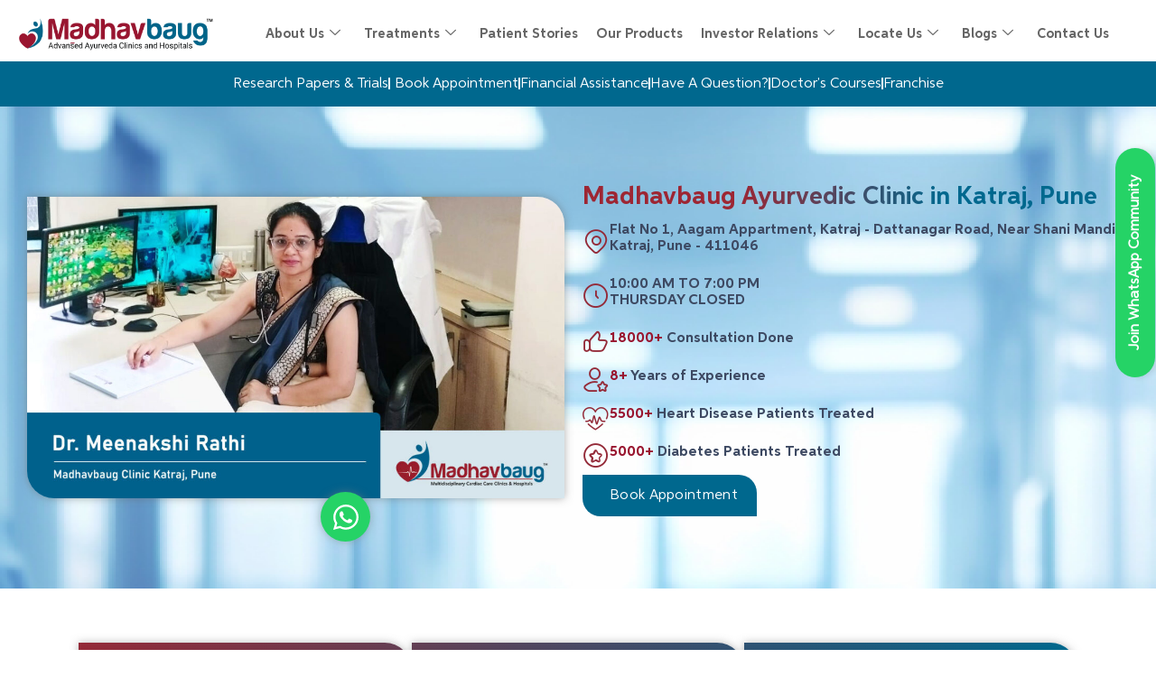

--- FILE ---
content_type: text/html; charset=UTF-8
request_url: https://madhavbaug.org/clinic/katraj-pune/
body_size: 77444
content:
<!doctype html>
<html lang="en-US" prefix="og: https://ogp.me/ns#">
<head>
	<meta charset="UTF-8">
	<meta name="viewport" content="width=device-width, initial-scale=1">
	<meta name="robots" content="index, follow">
	<link rel="profile" href="https://gmpg.org/xfn/11">
	<link rel="icon" href="https://madhavbaug.org/wp-content/uploads/2025/08/cropped-android-chrome-192x192-1.png" type="image/png">

		<style>img:is([sizes="auto" i], [sizes^="auto," i]) { contain-intrinsic-size: 3000px 1500px }</style>
	
<!-- Search Engine Optimization by Rank Math PRO - https://rankmath.com/ -->
<title>Ayurvedic Clinic in Katraj, Pune for Heart Blockage &amp; Diabetes</title>
<link data-rocket-prefetch href="https://cdn.taboola.com" rel="dns-prefetch">
<link data-rocket-prefetch href="https://www.googletagmanager.com" rel="dns-prefetch">
<link data-rocket-prefetch href="https://scripts.clarity.ms" rel="dns-prefetch">
<link data-rocket-prefetch href="https://www.clarity.ms" rel="dns-prefetch">
<link data-rocket-prefetch href="https://connect.facebook.net" rel="dns-prefetch">
<link data-rocket-prefetch href="https://googleads.g.doubleclick.net" rel="dns-prefetch">
<link data-rocket-prefetch href="https://www.google.com" rel="dns-prefetch">
<link data-rocket-prefetch href="https://player.vimeo.com" rel="dns-prefetch"><link rel="preload" data-rocket-preload as="image" href="https://madhavbaug.org/wp-content/uploads/2025/02/bg-image.webp" fetchpriority="high">
<meta name="description" content="Trusted Ayurvedic Clinic in Katraj, Pune. Specialized in treating Heart Blockage &amp; Diabetes through personalized Ayurvedic care."/>
<meta name="robots" content="follow, index, max-snippet:-1, max-video-preview:-1, max-image-preview:large"/>
<link rel="canonical" href="https://madhavbaug.org/clinic/katraj-pune/" />
<meta property="og:locale" content="en_US" />
<meta property="og:type" content="article" />
<meta property="og:title" content="Ayurvedic Clinic in Katraj,Pune for Heart Blockage &amp; Diabetes" />
<meta property="og:description" content="Trusted Ayurvedic Clinic in Katraj,Pune. Specialized in treating Heart Blockage &amp; Diabetes through personalized Ayurvedic care." />
<meta property="og:url" content="https://madhavbaug.org/clinic/katraj-pune/" />
<meta property="og:site_name" content="Madhavbaug" />
<meta property="article:publisher" content="https://www.facebook.com/madhavbaug.heartcare/" />
<meta property="og:updated_time" content="2026-01-19T16:03:31+05:30" />
<meta property="og:image" content="https://madhavbaug.org/wp-content/uploads/2022/07/dr-meenakshi-rathi.jpg" />
<meta property="og:image:secure_url" content="https://madhavbaug.org/wp-content/uploads/2022/07/dr-meenakshi-rathi.jpg" />
<meta property="og:image:width" content="1200" />
<meta property="og:image:height" content="675" />
<meta property="og:image:alt" content="Ayurvedic Clinic in Katraj Pune for Heart Blockage &amp; Diabetes" />
<meta property="og:image:type" content="image/jpeg" />
<meta name="twitter:card" content="summary_large_image" />
<meta name="twitter:title" content="Ayurvedic Clinic in Katraj,Pune for Heart Blockage &amp; Diabetes" />
<meta name="twitter:description" content="Trusted Ayurvedic Clinic in Katraj, Pune. Specialized in treating Heart Blockage &amp; Diabetes through personalized Ayurvedic care." />
<meta name="twitter:image" content="https://madhavbaug.org/wp-content/uploads/2022/07/dr-meenakshi-rathi.jpg" />
<script type="application/ld+json" class="rank-math-schema-pro">{"@context":"https://schema.org","@graph":[{"@type":"BreadcrumbList","@id":"https://madhavbaug.org/clinic/katraj-pune/#breadcrumb","itemListElement":[{"@type":"ListItem","position":"1","item":{"@id":"https://madhavbaug.org","name":"Home"}},{"@type":"ListItem","position":"2","item":{"@id":"https://madhavbaug.org/clinic/","name":"Businesses"}},{"@type":"ListItem","position":"3","item":{"@id":"https://madhavbaug.org/clinic/katraj-pune/","name":"Madhavbaug Ayurvedic Clinic in Katraj, Pune"}}]}]}</script>
<!-- /Rank Math WordPress SEO plugin -->

<link rel='dns-prefetch' href='//maxcdn.bootstrapcdn.com' />

<link rel="alternate" type="application/rss+xml" title="Madhavbaug &raquo; Feed" href="https://madhavbaug.org/feed/" />
<link rel="alternate" type="application/rss+xml" title="Madhavbaug &raquo; Comments Feed" href="https://madhavbaug.org/comments/feed/" />
<link rel="alternate" type="application/rss+xml" title="Madhavbaug &raquo; Stories Feed" href="https://madhavbaug.org/web-stories/feed/"><link data-minify="1" rel='stylesheet' id='shopengine-public-css' href='https://madhavbaug.org/wp-content/cache/min/1/wp-content/plugins/shopengine/assets/css/shopengine-public.css?ver=1769262478' media='all' />
<link data-minify="1" rel='stylesheet' id='shopengine-widget-frontend-css' href='https://madhavbaug.org/wp-content/cache/min/1/wp-content/plugins/shopengine/widgets/init/assets/css/widget-frontend.css?ver=1769262478' media='all' />
<link data-minify="1" rel='stylesheet' id='shopengine-frontend-font-awesome-css' href='https://madhavbaug.org/wp-content/cache/min/1/wp-content/plugins/elementor/assets/lib/font-awesome/css/all.css?ver=1769262478' media='all' />
<style id='wp-emoji-styles-inline-css'>

	img.wp-smiley, img.emoji {
		display: inline !important;
		border: none !important;
		box-shadow: none !important;
		height: 1em !important;
		width: 1em !important;
		margin: 0 0.07em !important;
		vertical-align: -0.1em !important;
		background: none !important;
		padding: 0 !important;
	}
</style>
<link rel='stylesheet' id='wp-block-library-css' href='https://madhavbaug.org/wp-includes/css/dist/block-library/style.min.css?ver=6.8.2' media='all' />
<style id='global-styles-inline-css'>
:root{--wp--preset--aspect-ratio--square: 1;--wp--preset--aspect-ratio--4-3: 4/3;--wp--preset--aspect-ratio--3-4: 3/4;--wp--preset--aspect-ratio--3-2: 3/2;--wp--preset--aspect-ratio--2-3: 2/3;--wp--preset--aspect-ratio--16-9: 16/9;--wp--preset--aspect-ratio--9-16: 9/16;--wp--preset--color--black: #000000;--wp--preset--color--cyan-bluish-gray: #abb8c3;--wp--preset--color--white: #ffffff;--wp--preset--color--pale-pink: #f78da7;--wp--preset--color--vivid-red: #cf2e2e;--wp--preset--color--luminous-vivid-orange: #ff6900;--wp--preset--color--luminous-vivid-amber: #fcb900;--wp--preset--color--light-green-cyan: #7bdcb5;--wp--preset--color--vivid-green-cyan: #00d084;--wp--preset--color--pale-cyan-blue: #8ed1fc;--wp--preset--color--vivid-cyan-blue: #0693e3;--wp--preset--color--vivid-purple: #9b51e0;--wp--preset--gradient--vivid-cyan-blue-to-vivid-purple: linear-gradient(135deg,rgba(6,147,227,1) 0%,rgb(155,81,224) 100%);--wp--preset--gradient--light-green-cyan-to-vivid-green-cyan: linear-gradient(135deg,rgb(122,220,180) 0%,rgb(0,208,130) 100%);--wp--preset--gradient--luminous-vivid-amber-to-luminous-vivid-orange: linear-gradient(135deg,rgba(252,185,0,1) 0%,rgba(255,105,0,1) 100%);--wp--preset--gradient--luminous-vivid-orange-to-vivid-red: linear-gradient(135deg,rgba(255,105,0,1) 0%,rgb(207,46,46) 100%);--wp--preset--gradient--very-light-gray-to-cyan-bluish-gray: linear-gradient(135deg,rgb(238,238,238) 0%,rgb(169,184,195) 100%);--wp--preset--gradient--cool-to-warm-spectrum: linear-gradient(135deg,rgb(74,234,220) 0%,rgb(151,120,209) 20%,rgb(207,42,186) 40%,rgb(238,44,130) 60%,rgb(251,105,98) 80%,rgb(254,248,76) 100%);--wp--preset--gradient--blush-light-purple: linear-gradient(135deg,rgb(255,206,236) 0%,rgb(152,150,240) 100%);--wp--preset--gradient--blush-bordeaux: linear-gradient(135deg,rgb(254,205,165) 0%,rgb(254,45,45) 50%,rgb(107,0,62) 100%);--wp--preset--gradient--luminous-dusk: linear-gradient(135deg,rgb(255,203,112) 0%,rgb(199,81,192) 50%,rgb(65,88,208) 100%);--wp--preset--gradient--pale-ocean: linear-gradient(135deg,rgb(255,245,203) 0%,rgb(182,227,212) 50%,rgb(51,167,181) 100%);--wp--preset--gradient--electric-grass: linear-gradient(135deg,rgb(202,248,128) 0%,rgb(113,206,126) 100%);--wp--preset--gradient--midnight: linear-gradient(135deg,rgb(2,3,129) 0%,rgb(40,116,252) 100%);--wp--preset--font-size--small: 13px;--wp--preset--font-size--medium: 20px;--wp--preset--font-size--large: 36px;--wp--preset--font-size--x-large: 42px;--wp--preset--spacing--20: 0.44rem;--wp--preset--spacing--30: 0.67rem;--wp--preset--spacing--40: 1rem;--wp--preset--spacing--50: 1.5rem;--wp--preset--spacing--60: 2.25rem;--wp--preset--spacing--70: 3.38rem;--wp--preset--spacing--80: 5.06rem;--wp--preset--shadow--natural: 6px 6px 9px rgba(0, 0, 0, 0.2);--wp--preset--shadow--deep: 12px 12px 50px rgba(0, 0, 0, 0.4);--wp--preset--shadow--sharp: 6px 6px 0px rgba(0, 0, 0, 0.2);--wp--preset--shadow--outlined: 6px 6px 0px -3px rgba(255, 255, 255, 1), 6px 6px rgba(0, 0, 0, 1);--wp--preset--shadow--crisp: 6px 6px 0px rgba(0, 0, 0, 1);}:root { --wp--style--global--content-size: 800px;--wp--style--global--wide-size: 1200px; }:where(body) { margin: 0; }.wp-site-blocks > .alignleft { float: left; margin-right: 2em; }.wp-site-blocks > .alignright { float: right; margin-left: 2em; }.wp-site-blocks > .aligncenter { justify-content: center; margin-left: auto; margin-right: auto; }:where(.wp-site-blocks) > * { margin-block-start: 24px; margin-block-end: 0; }:where(.wp-site-blocks) > :first-child { margin-block-start: 0; }:where(.wp-site-blocks) > :last-child { margin-block-end: 0; }:root { --wp--style--block-gap: 24px; }:root :where(.is-layout-flow) > :first-child{margin-block-start: 0;}:root :where(.is-layout-flow) > :last-child{margin-block-end: 0;}:root :where(.is-layout-flow) > *{margin-block-start: 24px;margin-block-end: 0;}:root :where(.is-layout-constrained) > :first-child{margin-block-start: 0;}:root :where(.is-layout-constrained) > :last-child{margin-block-end: 0;}:root :where(.is-layout-constrained) > *{margin-block-start: 24px;margin-block-end: 0;}:root :where(.is-layout-flex){gap: 24px;}:root :where(.is-layout-grid){gap: 24px;}.is-layout-flow > .alignleft{float: left;margin-inline-start: 0;margin-inline-end: 2em;}.is-layout-flow > .alignright{float: right;margin-inline-start: 2em;margin-inline-end: 0;}.is-layout-flow > .aligncenter{margin-left: auto !important;margin-right: auto !important;}.is-layout-constrained > .alignleft{float: left;margin-inline-start: 0;margin-inline-end: 2em;}.is-layout-constrained > .alignright{float: right;margin-inline-start: 2em;margin-inline-end: 0;}.is-layout-constrained > .aligncenter{margin-left: auto !important;margin-right: auto !important;}.is-layout-constrained > :where(:not(.alignleft):not(.alignright):not(.alignfull)){max-width: var(--wp--style--global--content-size);margin-left: auto !important;margin-right: auto !important;}.is-layout-constrained > .alignwide{max-width: var(--wp--style--global--wide-size);}body .is-layout-flex{display: flex;}.is-layout-flex{flex-wrap: wrap;align-items: center;}.is-layout-flex > :is(*, div){margin: 0;}body .is-layout-grid{display: grid;}.is-layout-grid > :is(*, div){margin: 0;}body{padding-top: 0px;padding-right: 0px;padding-bottom: 0px;padding-left: 0px;}a:where(:not(.wp-element-button)){text-decoration: underline;}:root :where(.wp-element-button, .wp-block-button__link){background-color: #32373c;border-width: 0;color: #fff;font-family: inherit;font-size: inherit;line-height: inherit;padding: calc(0.667em + 2px) calc(1.333em + 2px);text-decoration: none;}.has-black-color{color: var(--wp--preset--color--black) !important;}.has-cyan-bluish-gray-color{color: var(--wp--preset--color--cyan-bluish-gray) !important;}.has-white-color{color: var(--wp--preset--color--white) !important;}.has-pale-pink-color{color: var(--wp--preset--color--pale-pink) !important;}.has-vivid-red-color{color: var(--wp--preset--color--vivid-red) !important;}.has-luminous-vivid-orange-color{color: var(--wp--preset--color--luminous-vivid-orange) !important;}.has-luminous-vivid-amber-color{color: var(--wp--preset--color--luminous-vivid-amber) !important;}.has-light-green-cyan-color{color: var(--wp--preset--color--light-green-cyan) !important;}.has-vivid-green-cyan-color{color: var(--wp--preset--color--vivid-green-cyan) !important;}.has-pale-cyan-blue-color{color: var(--wp--preset--color--pale-cyan-blue) !important;}.has-vivid-cyan-blue-color{color: var(--wp--preset--color--vivid-cyan-blue) !important;}.has-vivid-purple-color{color: var(--wp--preset--color--vivid-purple) !important;}.has-black-background-color{background-color: var(--wp--preset--color--black) !important;}.has-cyan-bluish-gray-background-color{background-color: var(--wp--preset--color--cyan-bluish-gray) !important;}.has-white-background-color{background-color: var(--wp--preset--color--white) !important;}.has-pale-pink-background-color{background-color: var(--wp--preset--color--pale-pink) !important;}.has-vivid-red-background-color{background-color: var(--wp--preset--color--vivid-red) !important;}.has-luminous-vivid-orange-background-color{background-color: var(--wp--preset--color--luminous-vivid-orange) !important;}.has-luminous-vivid-amber-background-color{background-color: var(--wp--preset--color--luminous-vivid-amber) !important;}.has-light-green-cyan-background-color{background-color: var(--wp--preset--color--light-green-cyan) !important;}.has-vivid-green-cyan-background-color{background-color: var(--wp--preset--color--vivid-green-cyan) !important;}.has-pale-cyan-blue-background-color{background-color: var(--wp--preset--color--pale-cyan-blue) !important;}.has-vivid-cyan-blue-background-color{background-color: var(--wp--preset--color--vivid-cyan-blue) !important;}.has-vivid-purple-background-color{background-color: var(--wp--preset--color--vivid-purple) !important;}.has-black-border-color{border-color: var(--wp--preset--color--black) !important;}.has-cyan-bluish-gray-border-color{border-color: var(--wp--preset--color--cyan-bluish-gray) !important;}.has-white-border-color{border-color: var(--wp--preset--color--white) !important;}.has-pale-pink-border-color{border-color: var(--wp--preset--color--pale-pink) !important;}.has-vivid-red-border-color{border-color: var(--wp--preset--color--vivid-red) !important;}.has-luminous-vivid-orange-border-color{border-color: var(--wp--preset--color--luminous-vivid-orange) !important;}.has-luminous-vivid-amber-border-color{border-color: var(--wp--preset--color--luminous-vivid-amber) !important;}.has-light-green-cyan-border-color{border-color: var(--wp--preset--color--light-green-cyan) !important;}.has-vivid-green-cyan-border-color{border-color: var(--wp--preset--color--vivid-green-cyan) !important;}.has-pale-cyan-blue-border-color{border-color: var(--wp--preset--color--pale-cyan-blue) !important;}.has-vivid-cyan-blue-border-color{border-color: var(--wp--preset--color--vivid-cyan-blue) !important;}.has-vivid-purple-border-color{border-color: var(--wp--preset--color--vivid-purple) !important;}.has-vivid-cyan-blue-to-vivid-purple-gradient-background{background: var(--wp--preset--gradient--vivid-cyan-blue-to-vivid-purple) !important;}.has-light-green-cyan-to-vivid-green-cyan-gradient-background{background: var(--wp--preset--gradient--light-green-cyan-to-vivid-green-cyan) !important;}.has-luminous-vivid-amber-to-luminous-vivid-orange-gradient-background{background: var(--wp--preset--gradient--luminous-vivid-amber-to-luminous-vivid-orange) !important;}.has-luminous-vivid-orange-to-vivid-red-gradient-background{background: var(--wp--preset--gradient--luminous-vivid-orange-to-vivid-red) !important;}.has-very-light-gray-to-cyan-bluish-gray-gradient-background{background: var(--wp--preset--gradient--very-light-gray-to-cyan-bluish-gray) !important;}.has-cool-to-warm-spectrum-gradient-background{background: var(--wp--preset--gradient--cool-to-warm-spectrum) !important;}.has-blush-light-purple-gradient-background{background: var(--wp--preset--gradient--blush-light-purple) !important;}.has-blush-bordeaux-gradient-background{background: var(--wp--preset--gradient--blush-bordeaux) !important;}.has-luminous-dusk-gradient-background{background: var(--wp--preset--gradient--luminous-dusk) !important;}.has-pale-ocean-gradient-background{background: var(--wp--preset--gradient--pale-ocean) !important;}.has-electric-grass-gradient-background{background: var(--wp--preset--gradient--electric-grass) !important;}.has-midnight-gradient-background{background: var(--wp--preset--gradient--midnight) !important;}.has-small-font-size{font-size: var(--wp--preset--font-size--small) !important;}.has-medium-font-size{font-size: var(--wp--preset--font-size--medium) !important;}.has-large-font-size{font-size: var(--wp--preset--font-size--large) !important;}.has-x-large-font-size{font-size: var(--wp--preset--font-size--x-large) !important;}
:root :where(.wp-block-pullquote){font-size: 1.5em;line-height: 1.6;}
</style>
<link data-minify="1" rel='stylesheet' id='advanced-flat-rate-shipping-for-woocommerce-css' href='https://madhavbaug.org/wp-content/cache/min/1/wp-content/plugins/woo-extra-flat-rate/public/css/advanced-flat-rate-shipping-for-woocommerce-public.css?ver=1769262478' media='all' />
<link data-minify="1" rel='stylesheet' id='font-awesome-min-css' href='https://madhavbaug.org/wp-content/cache/min/1/wp-content/plugins/woo-extra-flat-rate/public/css/font-awesome.min.css?ver=1769262478' media='all' />
<link data-minify="1" rel='stylesheet' id='woocommerce-layout-css' href='https://madhavbaug.org/wp-content/cache/min/1/wp-content/plugins/woocommerce/assets/css/woocommerce-layout.css?ver=1769262478' media='all' />
<link data-minify="1" rel='stylesheet' id='woocommerce-smallscreen-css' href='https://madhavbaug.org/wp-content/cache/min/1/wp-content/plugins/woocommerce/assets/css/woocommerce-smallscreen.css?ver=1769262478' media='only screen and (max-width: 768px)' />
<link data-minify="1" rel='stylesheet' id='woocommerce-general-css' href='https://madhavbaug.org/wp-content/cache/min/1/wp-content/plugins/woocommerce/assets/css/woocommerce.css?ver=1769262478' media='all' />
<style id='woocommerce-inline-inline-css'>
.woocommerce form .form-row .required { visibility: visible; }
</style>
<link data-minify="1" rel='stylesheet' id='fontawesome-css' href='https://madhavbaug.org/wp-content/cache/min/1/font-awesome/4.7.0/css/font-awesome.min.css?ver=1769262478' media='all' />
<link data-minify="1" rel='stylesheet' id='wpos-slick-style-css' href='https://madhavbaug.org/wp-content/cache/min/1/wp-content/plugins/wp-team-showcase-and-slider/assets/css/slick.css?ver=1769262478' media='all' />
<link data-minify="1" rel='stylesheet' id='wpos-magnific-popup-style-css' href='https://madhavbaug.org/wp-content/cache/min/1/wp-content/plugins/wp-team-showcase-and-slider/assets/css/magnific-popup.css?ver=1769262478' media='all' />
<link data-minify="1" rel='stylesheet' id='tsas-public-style-css' href='https://madhavbaug.org/wp-content/cache/min/1/wp-content/plugins/wp-team-showcase-and-slider/assets/css/wp-tsas-public.css?ver=1769262478' media='all' />
<link data-minify="1" rel='stylesheet' id='cute-alert-css' href='https://madhavbaug.org/wp-content/cache/min/1/wp-content/plugins/metform/public/assets/lib/cute-alert/style.css?ver=1769262478' media='all' />
<link data-minify="1" rel='stylesheet' id='text-editor-style-css' href='https://madhavbaug.org/wp-content/cache/min/1/wp-content/plugins/metform/public/assets/css/text-editor.css?ver=1769262478' media='all' />
<link rel='stylesheet' id='metform-pro-style-css' href='https://madhavbaug.org/wp-content/plugins/metform-pro/public/assets/css/style.min.css?ver=3.8.9' media='all' />
<link data-minify="1" rel='stylesheet' id='hello-elementor-css' href='https://madhavbaug.org/wp-content/cache/min/1/wp-content/themes/hello-elementor/assets/css/reset.css?ver=1769262478' media='all' />
<link data-minify="1" rel='stylesheet' id='hello-elementor-theme-style-css' href='https://madhavbaug.org/wp-content/cache/min/1/wp-content/themes/hello-elementor/assets/css/theme.css?ver=1769262478' media='all' />
<link data-minify="1" rel='stylesheet' id='hello-elementor-header-footer-css' href='https://madhavbaug.org/wp-content/cache/min/1/wp-content/themes/hello-elementor/assets/css/header-footer.css?ver=1769262478' media='all' />
<link rel='stylesheet' id='elementor-frontend-css' href='https://madhavbaug.org/wp-content/plugins/elementor/assets/css/frontend.min.css?ver=3.32.4' media='all' />
<style id='elementor-frontend-inline-css'>
@-webkit-keyframes ha_fadeIn{0%{opacity:0}to{opacity:1}}@keyframes ha_fadeIn{0%{opacity:0}to{opacity:1}}@-webkit-keyframes ha_zoomIn{0%{opacity:0;-webkit-transform:scale3d(.3,.3,.3);transform:scale3d(.3,.3,.3)}50%{opacity:1}}@keyframes ha_zoomIn{0%{opacity:0;-webkit-transform:scale3d(.3,.3,.3);transform:scale3d(.3,.3,.3)}50%{opacity:1}}@-webkit-keyframes ha_rollIn{0%{opacity:0;-webkit-transform:translate3d(-100%,0,0) rotate3d(0,0,1,-120deg);transform:translate3d(-100%,0,0) rotate3d(0,0,1,-120deg)}to{opacity:1}}@keyframes ha_rollIn{0%{opacity:0;-webkit-transform:translate3d(-100%,0,0) rotate3d(0,0,1,-120deg);transform:translate3d(-100%,0,0) rotate3d(0,0,1,-120deg)}to{opacity:1}}@-webkit-keyframes ha_bounce{0%,20%,53%,to{-webkit-animation-timing-function:cubic-bezier(.215,.61,.355,1);animation-timing-function:cubic-bezier(.215,.61,.355,1)}40%,43%{-webkit-transform:translate3d(0,-30px,0) scaleY(1.1);transform:translate3d(0,-30px,0) scaleY(1.1);-webkit-animation-timing-function:cubic-bezier(.755,.05,.855,.06);animation-timing-function:cubic-bezier(.755,.05,.855,.06)}70%{-webkit-transform:translate3d(0,-15px,0) scaleY(1.05);transform:translate3d(0,-15px,0) scaleY(1.05);-webkit-animation-timing-function:cubic-bezier(.755,.05,.855,.06);animation-timing-function:cubic-bezier(.755,.05,.855,.06)}80%{-webkit-transition-timing-function:cubic-bezier(.215,.61,.355,1);transition-timing-function:cubic-bezier(.215,.61,.355,1);-webkit-transform:translate3d(0,0,0) scaleY(.95);transform:translate3d(0,0,0) scaleY(.95)}90%{-webkit-transform:translate3d(0,-4px,0) scaleY(1.02);transform:translate3d(0,-4px,0) scaleY(1.02)}}@keyframes ha_bounce{0%,20%,53%,to{-webkit-animation-timing-function:cubic-bezier(.215,.61,.355,1);animation-timing-function:cubic-bezier(.215,.61,.355,1)}40%,43%{-webkit-transform:translate3d(0,-30px,0) scaleY(1.1);transform:translate3d(0,-30px,0) scaleY(1.1);-webkit-animation-timing-function:cubic-bezier(.755,.05,.855,.06);animation-timing-function:cubic-bezier(.755,.05,.855,.06)}70%{-webkit-transform:translate3d(0,-15px,0) scaleY(1.05);transform:translate3d(0,-15px,0) scaleY(1.05);-webkit-animation-timing-function:cubic-bezier(.755,.05,.855,.06);animation-timing-function:cubic-bezier(.755,.05,.855,.06)}80%{-webkit-transition-timing-function:cubic-bezier(.215,.61,.355,1);transition-timing-function:cubic-bezier(.215,.61,.355,1);-webkit-transform:translate3d(0,0,0) scaleY(.95);transform:translate3d(0,0,0) scaleY(.95)}90%{-webkit-transform:translate3d(0,-4px,0) scaleY(1.02);transform:translate3d(0,-4px,0) scaleY(1.02)}}@-webkit-keyframes ha_bounceIn{0%,20%,40%,60%,80%,to{-webkit-animation-timing-function:cubic-bezier(.215,.61,.355,1);animation-timing-function:cubic-bezier(.215,.61,.355,1)}0%{opacity:0;-webkit-transform:scale3d(.3,.3,.3);transform:scale3d(.3,.3,.3)}20%{-webkit-transform:scale3d(1.1,1.1,1.1);transform:scale3d(1.1,1.1,1.1)}40%{-webkit-transform:scale3d(.9,.9,.9);transform:scale3d(.9,.9,.9)}60%{opacity:1;-webkit-transform:scale3d(1.03,1.03,1.03);transform:scale3d(1.03,1.03,1.03)}80%{-webkit-transform:scale3d(.97,.97,.97);transform:scale3d(.97,.97,.97)}to{opacity:1}}@keyframes ha_bounceIn{0%,20%,40%,60%,80%,to{-webkit-animation-timing-function:cubic-bezier(.215,.61,.355,1);animation-timing-function:cubic-bezier(.215,.61,.355,1)}0%{opacity:0;-webkit-transform:scale3d(.3,.3,.3);transform:scale3d(.3,.3,.3)}20%{-webkit-transform:scale3d(1.1,1.1,1.1);transform:scale3d(1.1,1.1,1.1)}40%{-webkit-transform:scale3d(.9,.9,.9);transform:scale3d(.9,.9,.9)}60%{opacity:1;-webkit-transform:scale3d(1.03,1.03,1.03);transform:scale3d(1.03,1.03,1.03)}80%{-webkit-transform:scale3d(.97,.97,.97);transform:scale3d(.97,.97,.97)}to{opacity:1}}@-webkit-keyframes ha_flipInX{0%{opacity:0;-webkit-transform:perspective(400px) rotate3d(1,0,0,90deg);transform:perspective(400px) rotate3d(1,0,0,90deg);-webkit-animation-timing-function:ease-in;animation-timing-function:ease-in}40%{-webkit-transform:perspective(400px) rotate3d(1,0,0,-20deg);transform:perspective(400px) rotate3d(1,0,0,-20deg);-webkit-animation-timing-function:ease-in;animation-timing-function:ease-in}60%{opacity:1;-webkit-transform:perspective(400px) rotate3d(1,0,0,10deg);transform:perspective(400px) rotate3d(1,0,0,10deg)}80%{-webkit-transform:perspective(400px) rotate3d(1,0,0,-5deg);transform:perspective(400px) rotate3d(1,0,0,-5deg)}}@keyframes ha_flipInX{0%{opacity:0;-webkit-transform:perspective(400px) rotate3d(1,0,0,90deg);transform:perspective(400px) rotate3d(1,0,0,90deg);-webkit-animation-timing-function:ease-in;animation-timing-function:ease-in}40%{-webkit-transform:perspective(400px) rotate3d(1,0,0,-20deg);transform:perspective(400px) rotate3d(1,0,0,-20deg);-webkit-animation-timing-function:ease-in;animation-timing-function:ease-in}60%{opacity:1;-webkit-transform:perspective(400px) rotate3d(1,0,0,10deg);transform:perspective(400px) rotate3d(1,0,0,10deg)}80%{-webkit-transform:perspective(400px) rotate3d(1,0,0,-5deg);transform:perspective(400px) rotate3d(1,0,0,-5deg)}}@-webkit-keyframes ha_flipInY{0%{opacity:0;-webkit-transform:perspective(400px) rotate3d(0,1,0,90deg);transform:perspective(400px) rotate3d(0,1,0,90deg);-webkit-animation-timing-function:ease-in;animation-timing-function:ease-in}40%{-webkit-transform:perspective(400px) rotate3d(0,1,0,-20deg);transform:perspective(400px) rotate3d(0,1,0,-20deg);-webkit-animation-timing-function:ease-in;animation-timing-function:ease-in}60%{opacity:1;-webkit-transform:perspective(400px) rotate3d(0,1,0,10deg);transform:perspective(400px) rotate3d(0,1,0,10deg)}80%{-webkit-transform:perspective(400px) rotate3d(0,1,0,-5deg);transform:perspective(400px) rotate3d(0,1,0,-5deg)}}@keyframes ha_flipInY{0%{opacity:0;-webkit-transform:perspective(400px) rotate3d(0,1,0,90deg);transform:perspective(400px) rotate3d(0,1,0,90deg);-webkit-animation-timing-function:ease-in;animation-timing-function:ease-in}40%{-webkit-transform:perspective(400px) rotate3d(0,1,0,-20deg);transform:perspective(400px) rotate3d(0,1,0,-20deg);-webkit-animation-timing-function:ease-in;animation-timing-function:ease-in}60%{opacity:1;-webkit-transform:perspective(400px) rotate3d(0,1,0,10deg);transform:perspective(400px) rotate3d(0,1,0,10deg)}80%{-webkit-transform:perspective(400px) rotate3d(0,1,0,-5deg);transform:perspective(400px) rotate3d(0,1,0,-5deg)}}@-webkit-keyframes ha_swing{20%{-webkit-transform:rotate3d(0,0,1,15deg);transform:rotate3d(0,0,1,15deg)}40%{-webkit-transform:rotate3d(0,0,1,-10deg);transform:rotate3d(0,0,1,-10deg)}60%{-webkit-transform:rotate3d(0,0,1,5deg);transform:rotate3d(0,0,1,5deg)}80%{-webkit-transform:rotate3d(0,0,1,-5deg);transform:rotate3d(0,0,1,-5deg)}}@keyframes ha_swing{20%{-webkit-transform:rotate3d(0,0,1,15deg);transform:rotate3d(0,0,1,15deg)}40%{-webkit-transform:rotate3d(0,0,1,-10deg);transform:rotate3d(0,0,1,-10deg)}60%{-webkit-transform:rotate3d(0,0,1,5deg);transform:rotate3d(0,0,1,5deg)}80%{-webkit-transform:rotate3d(0,0,1,-5deg);transform:rotate3d(0,0,1,-5deg)}}@-webkit-keyframes ha_slideInDown{0%{visibility:visible;-webkit-transform:translate3d(0,-100%,0);transform:translate3d(0,-100%,0)}}@keyframes ha_slideInDown{0%{visibility:visible;-webkit-transform:translate3d(0,-100%,0);transform:translate3d(0,-100%,0)}}@-webkit-keyframes ha_slideInUp{0%{visibility:visible;-webkit-transform:translate3d(0,100%,0);transform:translate3d(0,100%,0)}}@keyframes ha_slideInUp{0%{visibility:visible;-webkit-transform:translate3d(0,100%,0);transform:translate3d(0,100%,0)}}@-webkit-keyframes ha_slideInLeft{0%{visibility:visible;-webkit-transform:translate3d(-100%,0,0);transform:translate3d(-100%,0,0)}}@keyframes ha_slideInLeft{0%{visibility:visible;-webkit-transform:translate3d(-100%,0,0);transform:translate3d(-100%,0,0)}}@-webkit-keyframes ha_slideInRight{0%{visibility:visible;-webkit-transform:translate3d(100%,0,0);transform:translate3d(100%,0,0)}}@keyframes ha_slideInRight{0%{visibility:visible;-webkit-transform:translate3d(100%,0,0);transform:translate3d(100%,0,0)}}.ha_fadeIn{-webkit-animation-name:ha_fadeIn;animation-name:ha_fadeIn}.ha_zoomIn{-webkit-animation-name:ha_zoomIn;animation-name:ha_zoomIn}.ha_rollIn{-webkit-animation-name:ha_rollIn;animation-name:ha_rollIn}.ha_bounce{-webkit-transform-origin:center bottom;-ms-transform-origin:center bottom;transform-origin:center bottom;-webkit-animation-name:ha_bounce;animation-name:ha_bounce}.ha_bounceIn{-webkit-animation-name:ha_bounceIn;animation-name:ha_bounceIn;-webkit-animation-duration:.75s;-webkit-animation-duration:calc(var(--animate-duration)*.75);animation-duration:.75s;animation-duration:calc(var(--animate-duration)*.75)}.ha_flipInX,.ha_flipInY{-webkit-animation-name:ha_flipInX;animation-name:ha_flipInX;-webkit-backface-visibility:visible!important;backface-visibility:visible!important}.ha_flipInY{-webkit-animation-name:ha_flipInY;animation-name:ha_flipInY}.ha_swing{-webkit-transform-origin:top center;-ms-transform-origin:top center;transform-origin:top center;-webkit-animation-name:ha_swing;animation-name:ha_swing}.ha_slideInDown{-webkit-animation-name:ha_slideInDown;animation-name:ha_slideInDown}.ha_slideInUp{-webkit-animation-name:ha_slideInUp;animation-name:ha_slideInUp}.ha_slideInLeft{-webkit-animation-name:ha_slideInLeft;animation-name:ha_slideInLeft}.ha_slideInRight{-webkit-animation-name:ha_slideInRight;animation-name:ha_slideInRight}.ha-css-transform-yes{-webkit-transition-duration:var(--ha-tfx-transition-duration, .2s);transition-duration:var(--ha-tfx-transition-duration, .2s);-webkit-transition-property:-webkit-transform;transition-property:transform;transition-property:transform,-webkit-transform;-webkit-transform:translate(var(--ha-tfx-translate-x, 0),var(--ha-tfx-translate-y, 0)) scale(var(--ha-tfx-scale-x, 1),var(--ha-tfx-scale-y, 1)) skew(var(--ha-tfx-skew-x, 0),var(--ha-tfx-skew-y, 0)) rotateX(var(--ha-tfx-rotate-x, 0)) rotateY(var(--ha-tfx-rotate-y, 0)) rotateZ(var(--ha-tfx-rotate-z, 0));transform:translate(var(--ha-tfx-translate-x, 0),var(--ha-tfx-translate-y, 0)) scale(var(--ha-tfx-scale-x, 1),var(--ha-tfx-scale-y, 1)) skew(var(--ha-tfx-skew-x, 0),var(--ha-tfx-skew-y, 0)) rotateX(var(--ha-tfx-rotate-x, 0)) rotateY(var(--ha-tfx-rotate-y, 0)) rotateZ(var(--ha-tfx-rotate-z, 0))}.ha-css-transform-yes:hover{-webkit-transform:translate(var(--ha-tfx-translate-x-hover, var(--ha-tfx-translate-x, 0)),var(--ha-tfx-translate-y-hover, var(--ha-tfx-translate-y, 0))) scale(var(--ha-tfx-scale-x-hover, var(--ha-tfx-scale-x, 1)),var(--ha-tfx-scale-y-hover, var(--ha-tfx-scale-y, 1))) skew(var(--ha-tfx-skew-x-hover, var(--ha-tfx-skew-x, 0)),var(--ha-tfx-skew-y-hover, var(--ha-tfx-skew-y, 0))) rotateX(var(--ha-tfx-rotate-x-hover, var(--ha-tfx-rotate-x, 0))) rotateY(var(--ha-tfx-rotate-y-hover, var(--ha-tfx-rotate-y, 0))) rotateZ(var(--ha-tfx-rotate-z-hover, var(--ha-tfx-rotate-z, 0)));transform:translate(var(--ha-tfx-translate-x-hover, var(--ha-tfx-translate-x, 0)),var(--ha-tfx-translate-y-hover, var(--ha-tfx-translate-y, 0))) scale(var(--ha-tfx-scale-x-hover, var(--ha-tfx-scale-x, 1)),var(--ha-tfx-scale-y-hover, var(--ha-tfx-scale-y, 1))) skew(var(--ha-tfx-skew-x-hover, var(--ha-tfx-skew-x, 0)),var(--ha-tfx-skew-y-hover, var(--ha-tfx-skew-y, 0))) rotateX(var(--ha-tfx-rotate-x-hover, var(--ha-tfx-rotate-x, 0))) rotateY(var(--ha-tfx-rotate-y-hover, var(--ha-tfx-rotate-y, 0))) rotateZ(var(--ha-tfx-rotate-z-hover, var(--ha-tfx-rotate-z, 0)))}.happy-addon>.elementor-widget-container{word-wrap:break-word;overflow-wrap:break-word}.happy-addon>.elementor-widget-container,.happy-addon>.elementor-widget-container *{-webkit-box-sizing:border-box;box-sizing:border-box}.happy-addon:not(:has(.elementor-widget-container)),.happy-addon:not(:has(.elementor-widget-container)) *{-webkit-box-sizing:border-box;box-sizing:border-box;word-wrap:break-word;overflow-wrap:break-word}.happy-addon p:empty{display:none}.happy-addon .elementor-inline-editing{min-height:auto!important}.happy-addon-pro img{max-width:100%;height:auto;-o-object-fit:cover;object-fit:cover}.ha-screen-reader-text{position:absolute;overflow:hidden;clip:rect(1px,1px,1px,1px);margin:-1px;padding:0;width:1px;height:1px;border:0;word-wrap:normal!important;-webkit-clip-path:inset(50%);clip-path:inset(50%)}.ha-has-bg-overlay>.elementor-widget-container{position:relative;z-index:1}.ha-has-bg-overlay>.elementor-widget-container:before{position:absolute;top:0;left:0;z-index:-1;width:100%;height:100%;content:""}.ha-has-bg-overlay:not(:has(.elementor-widget-container)){position:relative;z-index:1}.ha-has-bg-overlay:not(:has(.elementor-widget-container)):before{position:absolute;top:0;left:0;z-index:-1;width:100%;height:100%;content:""}.ha-popup--is-enabled .ha-js-popup,.ha-popup--is-enabled .ha-js-popup img{cursor:-webkit-zoom-in!important;cursor:zoom-in!important}.mfp-wrap .mfp-arrow,.mfp-wrap .mfp-close{background-color:transparent}.mfp-wrap .mfp-arrow:focus,.mfp-wrap .mfp-close:focus{outline-width:thin}.ha-advanced-tooltip-enable{position:relative;cursor:pointer;--ha-tooltip-arrow-color:black;--ha-tooltip-arrow-distance:0}.ha-advanced-tooltip-enable .ha-advanced-tooltip-content{position:absolute;z-index:999;display:none;padding:5px 0;width:120px;height:auto;border-radius:6px;background-color:#000;color:#fff;text-align:center;opacity:0}.ha-advanced-tooltip-enable .ha-advanced-tooltip-content::after{position:absolute;border-width:5px;border-style:solid;content:""}.ha-advanced-tooltip-enable .ha-advanced-tooltip-content.no-arrow::after{visibility:hidden}.ha-advanced-tooltip-enable .ha-advanced-tooltip-content.show{display:inline-block;opacity:1}.ha-advanced-tooltip-enable.ha-advanced-tooltip-top .ha-advanced-tooltip-content,body[data-elementor-device-mode=tablet] .ha-advanced-tooltip-enable.ha-advanced-tooltip-tablet-top .ha-advanced-tooltip-content{top:unset;right:0;bottom:calc(101% + var(--ha-tooltip-arrow-distance));left:0;margin:0 auto}.ha-advanced-tooltip-enable.ha-advanced-tooltip-top .ha-advanced-tooltip-content::after,body[data-elementor-device-mode=tablet] .ha-advanced-tooltip-enable.ha-advanced-tooltip-tablet-top .ha-advanced-tooltip-content::after{top:100%;right:unset;bottom:unset;left:50%;border-color:var(--ha-tooltip-arrow-color) transparent transparent transparent;-webkit-transform:translateX(-50%);-ms-transform:translateX(-50%);transform:translateX(-50%)}.ha-advanced-tooltip-enable.ha-advanced-tooltip-bottom .ha-advanced-tooltip-content,body[data-elementor-device-mode=tablet] .ha-advanced-tooltip-enable.ha-advanced-tooltip-tablet-bottom .ha-advanced-tooltip-content{top:calc(101% + var(--ha-tooltip-arrow-distance));right:0;bottom:unset;left:0;margin:0 auto}.ha-advanced-tooltip-enable.ha-advanced-tooltip-bottom .ha-advanced-tooltip-content::after,body[data-elementor-device-mode=tablet] .ha-advanced-tooltip-enable.ha-advanced-tooltip-tablet-bottom .ha-advanced-tooltip-content::after{top:unset;right:unset;bottom:100%;left:50%;border-color:transparent transparent var(--ha-tooltip-arrow-color) transparent;-webkit-transform:translateX(-50%);-ms-transform:translateX(-50%);transform:translateX(-50%)}.ha-advanced-tooltip-enable.ha-advanced-tooltip-left .ha-advanced-tooltip-content,body[data-elementor-device-mode=tablet] .ha-advanced-tooltip-enable.ha-advanced-tooltip-tablet-left .ha-advanced-tooltip-content{top:50%;right:calc(101% + var(--ha-tooltip-arrow-distance));bottom:unset;left:unset;-webkit-transform:translateY(-50%);-ms-transform:translateY(-50%);transform:translateY(-50%)}.ha-advanced-tooltip-enable.ha-advanced-tooltip-left .ha-advanced-tooltip-content::after,body[data-elementor-device-mode=tablet] .ha-advanced-tooltip-enable.ha-advanced-tooltip-tablet-left .ha-advanced-tooltip-content::after{top:50%;right:unset;bottom:unset;left:100%;border-color:transparent transparent transparent var(--ha-tooltip-arrow-color);-webkit-transform:translateY(-50%);-ms-transform:translateY(-50%);transform:translateY(-50%)}.ha-advanced-tooltip-enable.ha-advanced-tooltip-right .ha-advanced-tooltip-content,body[data-elementor-device-mode=tablet] .ha-advanced-tooltip-enable.ha-advanced-tooltip-tablet-right .ha-advanced-tooltip-content{top:50%;right:unset;bottom:unset;left:calc(101% + var(--ha-tooltip-arrow-distance));-webkit-transform:translateY(-50%);-ms-transform:translateY(-50%);transform:translateY(-50%)}.ha-advanced-tooltip-enable.ha-advanced-tooltip-right .ha-advanced-tooltip-content::after,body[data-elementor-device-mode=tablet] .ha-advanced-tooltip-enable.ha-advanced-tooltip-tablet-right .ha-advanced-tooltip-content::after{top:50%;right:100%;bottom:unset;left:unset;border-color:transparent var(--ha-tooltip-arrow-color) transparent transparent;-webkit-transform:translateY(-50%);-ms-transform:translateY(-50%);transform:translateY(-50%)}body[data-elementor-device-mode=mobile] .ha-advanced-tooltip-enable.ha-advanced-tooltip-mobile-top .ha-advanced-tooltip-content{top:unset;right:0;bottom:calc(101% + var(--ha-tooltip-arrow-distance));left:0;margin:0 auto}body[data-elementor-device-mode=mobile] .ha-advanced-tooltip-enable.ha-advanced-tooltip-mobile-top .ha-advanced-tooltip-content::after{top:100%;right:unset;bottom:unset;left:50%;border-color:var(--ha-tooltip-arrow-color) transparent transparent transparent;-webkit-transform:translateX(-50%);-ms-transform:translateX(-50%);transform:translateX(-50%)}body[data-elementor-device-mode=mobile] .ha-advanced-tooltip-enable.ha-advanced-tooltip-mobile-bottom .ha-advanced-tooltip-content{top:calc(101% + var(--ha-tooltip-arrow-distance));right:0;bottom:unset;left:0;margin:0 auto}body[data-elementor-device-mode=mobile] .ha-advanced-tooltip-enable.ha-advanced-tooltip-mobile-bottom .ha-advanced-tooltip-content::after{top:unset;right:unset;bottom:100%;left:50%;border-color:transparent transparent var(--ha-tooltip-arrow-color) transparent;-webkit-transform:translateX(-50%);-ms-transform:translateX(-50%);transform:translateX(-50%)}body[data-elementor-device-mode=mobile] .ha-advanced-tooltip-enable.ha-advanced-tooltip-mobile-left .ha-advanced-tooltip-content{top:50%;right:calc(101% + var(--ha-tooltip-arrow-distance));bottom:unset;left:unset;-webkit-transform:translateY(-50%);-ms-transform:translateY(-50%);transform:translateY(-50%)}body[data-elementor-device-mode=mobile] .ha-advanced-tooltip-enable.ha-advanced-tooltip-mobile-left .ha-advanced-tooltip-content::after{top:50%;right:unset;bottom:unset;left:100%;border-color:transparent transparent transparent var(--ha-tooltip-arrow-color);-webkit-transform:translateY(-50%);-ms-transform:translateY(-50%);transform:translateY(-50%)}body[data-elementor-device-mode=mobile] .ha-advanced-tooltip-enable.ha-advanced-tooltip-mobile-right .ha-advanced-tooltip-content{top:50%;right:unset;bottom:unset;left:calc(101% + var(--ha-tooltip-arrow-distance));-webkit-transform:translateY(-50%);-ms-transform:translateY(-50%);transform:translateY(-50%)}body[data-elementor-device-mode=mobile] .ha-advanced-tooltip-enable.ha-advanced-tooltip-mobile-right .ha-advanced-tooltip-content::after{top:50%;right:100%;bottom:unset;left:unset;border-color:transparent var(--ha-tooltip-arrow-color) transparent transparent;-webkit-transform:translateY(-50%);-ms-transform:translateY(-50%);transform:translateY(-50%)}body.elementor-editor-active .happy-addon.ha-gravityforms .gform_wrapper{display:block!important}.ha-scroll-to-top-wrap.ha-scroll-to-top-hide{display:none}.ha-scroll-to-top-wrap.edit-mode,.ha-scroll-to-top-wrap.single-page-off{display:none!important}.ha-scroll-to-top-button{position:fixed;right:15px;bottom:15px;z-index:9999;display:-webkit-box;display:-webkit-flex;display:-ms-flexbox;display:flex;-webkit-box-align:center;-webkit-align-items:center;align-items:center;-ms-flex-align:center;-webkit-box-pack:center;-ms-flex-pack:center;-webkit-justify-content:center;justify-content:center;width:50px;height:50px;border-radius:50px;background-color:#5636d1;color:#fff;text-align:center;opacity:1;cursor:pointer;-webkit-transition:all .3s;transition:all .3s}.ha-scroll-to-top-button i{color:#fff;font-size:16px}.ha-scroll-to-top-button:hover{background-color:#e2498a}
</style>
<link rel='stylesheet' id='elementor-post-7-css' href='https://madhavbaug.org/wp-content/uploads/elementor/css/post-7.css?ver=1769167772' media='all' />
<link data-minify="1" rel='stylesheet' id='madhavbaug-style-css' href='https://madhavbaug.org/wp-content/cache/min/1/wp-content/themes/hello-elementor/assets/css/madhavbaug.css?ver=1769262478' media='all' />
<link rel='stylesheet' id='widget-heading-css' href='https://madhavbaug.org/wp-content/plugins/elementor/assets/css/widget-heading.min.css?ver=3.32.4' media='all' />
<link rel='stylesheet' id='e-sticky-css' href='https://madhavbaug.org/wp-content/plugins/elementor-pro/assets/css/modules/sticky.min.css?ver=3.32.2' media='all' />
<link rel='stylesheet' id='widget-image-css' href='https://madhavbaug.org/wp-content/plugins/elementor/assets/css/widget-image.min.css?ver=3.32.4' media='all' />
<link rel='stylesheet' id='widget-icon-list-css' href='https://madhavbaug.org/wp-content/plugins/elementor/assets/css/widget-icon-list.min.css?ver=3.32.4' media='all' />
<link rel='stylesheet' id='widget-woocommerce-menu-cart-css' href='https://madhavbaug.org/wp-content/plugins/elementor-pro/assets/css/widget-woocommerce-menu-cart.min.css?ver=3.32.2' media='all' />
<link rel='stylesheet' id='widget-icon-box-css' href='https://madhavbaug.org/wp-content/plugins/elementor/assets/css/widget-icon-box.min.css?ver=3.32.4' media='all' />
<link rel='stylesheet' id='widget-image-box-css' href='https://madhavbaug.org/wp-content/plugins/elementor/assets/css/widget-image-box.min.css?ver=3.32.4' media='all' />
<link rel='stylesheet' id='widget-google_maps-css' href='https://madhavbaug.org/wp-content/plugins/elementor/assets/css/widget-google_maps.min.css?ver=3.32.4' media='all' />
<link rel='stylesheet' id='e-animation-grow-css' href='https://madhavbaug.org/wp-content/plugins/elementor/assets/lib/animations/styles/e-animation-grow.min.css?ver=3.32.4' media='all' />
<link data-minify="1" rel='stylesheet' id='elementor-icons-css' href='https://madhavbaug.org/wp-content/cache/min/1/wp-content/plugins/elementor/assets/lib/eicons/css/elementor-icons.min.css?ver=1769262486' media='all' />
<link rel='stylesheet' id='widget-contact-buttons-base-css' href='https://madhavbaug.org/wp-content/plugins/elementor/assets/css/widget-contact-buttons-base.min.css?ver=3.32.4' media='all' />
<link data-minify="1" rel='stylesheet' id='font-awesome-5-all-css' href='https://madhavbaug.org/wp-content/cache/min/1/wp-content/plugins/elementor/assets/lib/font-awesome/css/all.min.css?ver=1769262478' media='all' />
<link rel='stylesheet' id='font-awesome-4-shim-css' href='https://madhavbaug.org/wp-content/plugins/elementor/assets/lib/font-awesome/css/v4-shims.min.css?ver=3.32.4' media='all' />
<link rel='stylesheet' id='elementor-post-2537-css' href='https://madhavbaug.org/wp-content/uploads/elementor/css/post-2537.css?ver=1769167772' media='all' />
<link data-minify="1" rel='stylesheet' id='happy-icons-css' href='https://madhavbaug.org/wp-content/cache/min/1/wp-content/plugins/happy-elementor-addons/assets/fonts/style.min.css?ver=1769262478' media='all' />
<link data-minify="1" rel='stylesheet' id='font-awesome-css' href='https://madhavbaug.org/wp-content/cache/min/1/wp-content/plugins/elementor/assets/lib/font-awesome/css/font-awesome.min.css?ver=1769262478' media='all' />
<link rel='stylesheet' id='elementor-post-151104-css' href='https://madhavbaug.org/wp-content/uploads/elementor/css/post-151104.css?ver=1769167775' media='all' />
<link data-minify="1" rel='stylesheet' id='hover-css-css' href='https://madhavbaug.org/wp-content/cache/min/1/wp-content/plugins/happy-elementor-addons/assets/vendor/hover-css/hover-css.css?ver=1769262486' media='all' />
<link data-minify="1" rel='stylesheet' id='happy-elementor-addons-151104-css' href='https://madhavbaug.org/wp-content/cache/min/1/wp-content/uploads/happyaddons/css/ha-151104.css?ver=1769262486' media='all' />
<link rel='stylesheet' id='elementor-post-155317-css' href='https://madhavbaug.org/wp-content/uploads/elementor/css/post-155317.css?ver=1769167775' media='all' />
<link data-minify="1" rel='stylesheet' id='shopengine-modal-styles-css' href='https://madhavbaug.org/wp-content/cache/min/1/wp-content/plugins/shopengine/assets/css/shopengine-modal.css?ver=1769262478' media='all' />
<link rel='stylesheet' id='wp-color-picker-css' href='https://madhavbaug.org/wp-admin/css/color-picker.min.css?ver=6.8.2' media='all' />
<link rel='stylesheet' id='shopengine-swatches-loop-css-css' href='https://madhavbaug.org/wp-content/plugins/shopengine/modules/swatches/loop-product-support/assets/swatches.css?ver=1769301194' media='all' />
<link data-minify="1" rel='stylesheet' id='shopengine-wishlist-css' href='https://madhavbaug.org/wp-content/cache/min/1/wp-content/plugins/shopengine/modules/wishlist/assets/css/wishlist.css?ver=1769262478' media='all' />
<link data-minify="1" rel='stylesheet' id='shopengine-comparison-css' href='https://madhavbaug.org/wp-content/cache/min/1/wp-content/plugins/shopengine/modules/comparison/assets/css/comparison.css?ver=1769262478' media='all' />
<link data-minify="1" rel='stylesheet' id='shopengine-css-front-css' href='https://madhavbaug.org/wp-content/cache/min/1/wp-content/plugins/shopengine/modules/swatches/assets/css/frontend.css?ver=1769262478' media='all' />
<link data-minify="1" rel='stylesheet' id='ekit-widget-styles-css' href='https://madhavbaug.org/wp-content/cache/min/1/wp-content/plugins/elementskit-lite/widgets/init/assets/css/widget-styles.css?ver=1769262478' media='all' />
<link data-minify="1" rel='stylesheet' id='ekit-widget-styles-pro-css' href='https://madhavbaug.org/wp-content/cache/min/1/wp-content/plugins/elementskit/widgets/init/assets/css/widget-styles-pro.css?ver=1769262479' media='all' />
<link data-minify="1" rel='stylesheet' id='ekit-responsive-css' href='https://madhavbaug.org/wp-content/cache/min/1/wp-content/plugins/elementskit-lite/widgets/init/assets/css/responsive.css?ver=1769262479' media='all' />
<link rel='stylesheet' id='wpr-text-animations-css-css' href='https://madhavbaug.org/wp-content/plugins/royal-elementor-addons/assets/css/lib/animations/text-animations.min.css?ver=1.7.1041' media='all' />
<link rel='stylesheet' id='wpr-addons-css-css' href='https://madhavbaug.org/wp-content/plugins/royal-elementor-addons/assets/css/frontend.min.css?ver=1.7.1041' media='all' />
<link data-minify="1" rel='stylesheet' id='bdt-uikit-css' href='https://madhavbaug.org/wp-content/cache/min/1/wp-content/plugins/bdthemes-prime-slider-lite/assets/css/bdt-uikit.css?ver=1769262479' media='all' />
<link data-minify="1" rel='stylesheet' id='prime-slider-site-css' href='https://madhavbaug.org/wp-content/cache/min/1/wp-content/plugins/bdthemes-prime-slider-lite/assets/css/prime-slider-site.css?ver=1769262479' media='all' />
<link data-minify="1" rel='stylesheet' id='elementor-gf-local-roboto-css' href='https://madhavbaug.org/wp-content/cache/min/1/wp-content/uploads/elementor/google-fonts/css/roboto.css?ver=1769262480' media='all' />
<link data-minify="1" rel='stylesheet' id='elementor-icons-shared-0-css' href='https://madhavbaug.org/wp-content/cache/min/1/wp-content/plugins/happy-elementor-addons/assets/fonts/style.min.css?ver=1769262478' media='all' />
<link data-minify="1" rel='stylesheet' id='elementor-icons-happy-icons-css' href='https://madhavbaug.org/wp-content/cache/min/1/wp-content/plugins/happy-elementor-addons/assets/fonts/style.min.css?ver=1769262478' media='all' />
<link data-minify="1" rel='stylesheet' id='elementor-icons-shared-1-css' href='https://madhavbaug.org/wp-content/cache/min/1/wp-content/plugins/happy-elementor-addons/assets/fonts/huge-icons/huge-icons.min.css?ver=1769262480' media='all' />
<link data-minify="1" rel='stylesheet' id='elementor-icons-huge-icons-css' href='https://madhavbaug.org/wp-content/cache/min/1/wp-content/plugins/happy-elementor-addons/assets/fonts/huge-icons/huge-icons.min.css?ver=1769262480' media='all' />
<link data-minify="1" rel='stylesheet' id='elementor-icons-ekiticons-css' href='https://madhavbaug.org/wp-content/cache/min/1/wp-content/plugins/elementskit-lite/modules/elementskit-icon-pack/assets/css/ekiticons.css?ver=1769262480' media='all' />
<script data-cfasync="false" src="https://madhavbaug.org/wp-includes/js/jquery/jquery.min.js?ver=3.7.1" id="jquery-core-js"></script>
<script data-cfasync="false" src="https://madhavbaug.org/wp-includes/js/jquery/jquery-migrate.min.js?ver=3.4.1" id="jquery-migrate-js"></script>
<script data-minify="1" src="https://madhavbaug.org/wp-content/cache/min/1/wp-content/plugins/woo-extra-flat-rate/public/js/advanced-flat-rate-shipping-for-woocommerce-public.js?ver=1769262480" id="advanced-flat-rate-shipping-for-woocommerce-js"></script>
<script src="https://madhavbaug.org/wp-content/plugins/woocommerce/assets/js/flexslider/jquery.flexslider.min.js?ver=2.7.2-wc.10.4.3" id="wc-flexslider-js" defer data-wp-strategy="defer"></script>
<script src="https://madhavbaug.org/wp-content/plugins/woocommerce/assets/js/jquery-blockui/jquery.blockUI.min.js?ver=2.7.0-wc.10.4.3" id="wc-jquery-blockui-js" defer data-wp-strategy="defer"></script>
<script src="https://madhavbaug.org/wp-content/plugins/woocommerce/assets/js/js-cookie/js.cookie.min.js?ver=2.1.4-wc.10.4.3" id="wc-js-cookie-js" defer data-wp-strategy="defer"></script>
<script id="woocommerce-js-extra">
var woocommerce_params = {"ajax_url":"\/wp-admin\/admin-ajax.php","wc_ajax_url":"\/?wc-ajax=%%endpoint%%","i18n_password_show":"Show password","i18n_password_hide":"Hide password"};
</script>
<script src="https://madhavbaug.org/wp-content/plugins/woocommerce/assets/js/frontend/woocommerce.min.js?ver=10.4.3" id="woocommerce-js" defer data-wp-strategy="defer"></script>
<script src="https://madhavbaug.org/wp-content/plugins/elementor/assets/lib/font-awesome/js/v4-shims.min.js?ver=3.32.4" id="font-awesome-4-shim-js"></script>
<script data-minify="1" src="https://madhavbaug.org/wp-content/cache/min/1/wp-content/plugins/shopengine/assets/js/shopengine-modal.js?ver=1769262480" id="shopengine-modal-script-js"></script>
<script id="shopengine-quickview-js-extra">
var shopEngineQuickView = {"rest_nonce":"bed60c07a6"};
</script>
<script data-minify="1" src="https://madhavbaug.org/wp-content/cache/min/1/wp-content/plugins/shopengine/modules/quick-view/assets/js/script.js?ver=1769262480" id="shopengine-quickview-js"></script>
<script id="shopengine-wishlist-js-extra">
var shopEngineWishlist = {"product_id":"154846","resturl":"https:\/\/madhavbaug.org\/wp-json\/","isLoggedIn":"","rest_nonce":"bed60c07a6","wishlist_position":"bottom-right","wishlist_added_notice":"Your product is added to wishlist","wishlist_removed_notice":"Your product is removed from wishlist"};
</script>
<script data-minify="1" src="https://madhavbaug.org/wp-content/cache/min/1/wp-content/plugins/shopengine/modules/wishlist/assets/js/wishlist.js?ver=1769262480" id="shopengine-wishlist-js"></script>
<script src="https://madhavbaug.org/wp-content/plugins/happy-elementor-addons/assets/vendor/dom-purify/purify.min.js?ver=3.1.6" id="dom-purify-js"></script>
<script src="https://madhavbaug.org/wp-content/plugins/bdthemes-prime-slider-lite/assets/js/bdt-uikit.min.js?ver=3.21.7" id="bdt-uikit-js"></script>
<link rel="https://api.w.org/" href="https://madhavbaug.org/wp-json/" /><link rel="alternate" title="JSON" type="application/json" href="https://madhavbaug.org/wp-json/wp/v2/clinic/154846" /><link rel="EditURI" type="application/rsd+xml" title="RSD" href="https://madhavbaug.org/xmlrpc.php?rsd" />
<meta name="generator" content="WordPress 6.8.2" />
<link rel='shortlink' href='https://madhavbaug.org/?p=154846' />
<link rel="alternate" title="oEmbed (JSON)" type="application/json+oembed" href="https://madhavbaug.org/wp-json/oembed/1.0/embed?url=https%3A%2F%2Fmadhavbaug.org%2Fclinic%2Fkatraj-pune%2F" />
<link rel="alternate" title="oEmbed (XML)" type="text/xml+oembed" href="https://madhavbaug.org/wp-json/oembed/1.0/embed?url=https%3A%2F%2Fmadhavbaug.org%2Fclinic%2Fkatraj-pune%2F&#038;format=xml" />
<!-- HFCM by 99 Robots - Snippet # 2: Google Analytics -->
<!-- Google tag (gtag.js) -->
<script async src="https://www.googletagmanager.com/gtag/js?id=G-481R84290N"></script>
<script>
  window.dataLayer = window.dataLayer || [];
  function gtag(){dataLayer.push(arguments);}
  gtag('js', new Date());

  gtag('config', 'G-481R84290N');
</script>

<!-- Meta Pixel Code -->
<script>
!function(f,b,e,v,n,t,s)
{if(f.fbq)return;n=f.fbq=function(){n.callMethod?
n.callMethod.apply(n,arguments):n.queue.push(arguments)};
if(!f._fbq)f._fbq=n;n.push=n;n.loaded=!0;n.version='2.0';
n.queue=[];t=b.createElement(e);t.async=!0;
t.src=v;s=b.getElementsByTagName(e)[0];
s.parentNode.insertBefore(t,s)}(window, document,'script',
'https://connect.facebook.net/en_US/fbevents.js');
fbq('init', '1315754011931343');
fbq('track', 'PageView');
</script>
<noscript><img height="1" width="1" style="display:none"
src="https://www.facebook.com/tr?id=1315754011931343&ev=PageView&noscript=1"
/></noscript>
<!-- End Meta Pixel Code -->
<!-- /end HFCM by 99 Robots -->
<!-- HFCM by 99 Robots - Snippet # 4: Hide Whatspp Chat -->
<style>
	.e-con:has(.e-contact-buttons)>.e-con-inner, .e-con>.e-con-inner.e-con-inner--floating-buttons {
    padding-block-end: 0;
    padding-block-start: 0;
    display: none;
}
	
.float {
    position: fixed;
    width: 212px;
    height: 73px;
    bottom: 90px;
    right: 4px;
    border-radius: 50px;
    text-align: center;
    font-size: 30px;
    z-index: 100;
}
	
</style>

<!-- /end HFCM by 99 Robots -->
<!-- HFCM by 99 Robots - Snippet # 5: WhatsApp Community Button -->
<a href="https://tinyurl.com/ycxf33ad" class="whatsapp-button desktop-only" target="_blank" rel="noopener noreferrer"> Join WhatsApp Community </a>

<style>
  .whatsapp-button {
    position: fixed;
    top: 38%; /* Vertically center */
    right: 23px; /* Fixed to the right edge */
    transform: translateY(-300%) rotate(-90deg); /* Center vertically and rotate */
    transform-origin: right center; /* Rotate around the right side */
    background-color: #25D366; /* WhatsApp green */
    color: white;
    padding: 10px 30px; /* Adjust padding for better appearance */
    font-size: 16px;
    font-weight: bold;
    border: none;
    border-radius: 30px 30px 30px 30px; /* Rounded corners */
    text-align: center;
    text-decoration: none;
    box-shadow: 0 4px 6px rgba(0, 0, 0, 0.1);
    cursor: pointer;
    transition: all 0.3s ease;
    z-index: 1000; /* Ensure it's above other elements */
  }

  .whatsapp-button:hover {
    background-color: #1EBE5B; /* Slightly darker green on hover */
  }

  /* Hide on mobile/tablet */
  @media (max-width: 991px) {
    .desktop-only {
      display: none;
    }
  }
</style>

<!-- /end HFCM by 99 Robots -->
<!-- HFCM by 99 Robots - Snippet # 8: Logo Schema -->
<script type="application/ld+json">
{
"@context": "https://schema.org",
"@type": "Organization",
"url": "https://madhavbaug.org/",
"logo": "https://madhavbaug.org/wp-content/uploads/2025/01/madhavbaug-logo-new-750.webp"
}
</script>
<!-- /end HFCM by 99 Robots -->
<!-- HFCM by 99 Robots - Snippet # 12: Microsoft Clarity Code -->
<script type="text/javascript">
    (function(c,l,a,r,i,t,y){
        c[a]=c[a]||function(){(c[a].q=c[a].q||[]).push(arguments)};
        t=l.createElement(r);t.async=1;t.src="https://www.clarity.ms/tag/"+i;
        y=l.getElementsByTagName(r)[0];y.parentNode.insertBefore(t,y);
    })(window, document, "clarity", "script", "rt61rh7698");
</script>
<!-- /end HFCM by 99 Robots -->
<!-- HFCM by 99 Robots - Snippet # 13: Meta Pixel Code -->
<!-- Meta Pixel Code -->
<script>
!function(f,b,e,v,n,t,s)
{if(f.fbq)return;n=f.fbq=function(){n.callMethod?
n.callMethod.apply(n,arguments):n.queue.push(arguments)};
if(!f._fbq)f._fbq=n;n.push=n;n.loaded=!0;n.version='2.0';
n.queue=[];t=b.createElement(e);t.async=!0;
t.src=v;s=b.getElementsByTagName(e)[0];
s.parentNode.insertBefore(t,s)}(window, document,'script',
'https://connect.facebook.net/en_US/fbevents.js');
fbq('init', '1315754011931343');
fbq('track', 'PageView');
</script>
<noscript><img height="1" width="1" style="display:none"
src="https://www.facebook.com/tr?id=1315754011931343&ev=PageView&noscript=1"
/></noscript>
<!-- End Meta Pixel Code -->
<!-- /end HFCM by 99 Robots -->
<!-- HFCM by 99 Robots - Snippet # 19: Hide Captcha Fixed Footer Icon -->
<style>
	.grecaptcha-badge {display:none !important;}
</style>
<!-- /end HFCM by 99 Robots -->
	<noscript><style>.woocommerce-product-gallery{ opacity: 1 !important; }</style></noscript>
	<script type="application/ld+json">{
    "@context": "https://schema.org",
    "@type": "WebSite",
    "url": "https://madhavbaug.org/",
    "potentialAction": {
        "@type": "SearchAction",
        "target": "https://madhavbaug.org/?s={search_term_string}",
        "query-input": "required name=search_term_string"
    },
    "hasPart": []
}</script><script type="application/ld+json">{
    "@context": "https://schema.org",
    "@type": "ImageObject",
    "url": "https://madhavbaug.org/clinic/katraj-pune/",
    "image": [
        "https://madhavbaug.org/wp-content/uploads/2022/07/dr-meenakshi-rathi.jpg"
    ]
}</script><meta name="generator" content="Elementor 3.32.4; features: e_font_icon_svg, additional_custom_breakpoints; settings: css_print_method-external, google_font-enabled, font_display-swap">
<!-- Google Tag Manager -->
<script>(function(w,d,s,l,i){w[l]=w[l]||[];w[l].push({'gtm.start':
new Date().getTime(),event:'gtm.js'});var f=d.getElementsByTagName(s)[0],
j=d.createElement(s),dl=l!='dataLayer'?'&l='+l:'';j.async=true;j.src=
'https://www.googletagmanager.com/gtm.js?id='+i+dl;f.parentNode.insertBefore(j,f);
})(window,document,'script','dataLayer','GTM-WDXX6Z7');</script>
<!-- End Google Tag Manager -->
<!-- Google Tag Manager -->
<script>(function(w,d,s,l,i){w[l]=w[l]||[];w[l].push({'gtm.start':
new Date().getTime(),event:'gtm.js'});var f=d.getElementsByTagName(s)[0],
j=d.createElement(s),dl=l!='dataLayer'?'&l='+l:'';j.async=true;j.src=
'https://www.googletagmanager.com/gtm.js?id='+i+dl;f.parentNode.insertBefore(j,f);
})(window,document,'script','dataLayer','GTM-MVSSFD7B');</script>
<!-- End Google Tag Manager -->

			<style>
				.e-con.e-parent:nth-of-type(n+4):not(.e-lazyloaded):not(.e-no-lazyload),
				.e-con.e-parent:nth-of-type(n+4):not(.e-lazyloaded):not(.e-no-lazyload) * {
					background-image: none !important;
				}
				@media screen and (max-height: 1024px) {
					.e-con.e-parent:nth-of-type(n+3):not(.e-lazyloaded):not(.e-no-lazyload),
					.e-con.e-parent:nth-of-type(n+3):not(.e-lazyloaded):not(.e-no-lazyload) * {
						background-image: none !important;
					}
				}
				@media screen and (max-height: 640px) {
					.e-con.e-parent:nth-of-type(n+2):not(.e-lazyloaded):not(.e-no-lazyload),
					.e-con.e-parent:nth-of-type(n+2):not(.e-lazyloaded):not(.e-no-lazyload) * {
						background-image: none !important;
					}
				}
			</style>
			<link rel="icon" href="https://madhavbaug.org/wp-content/uploads/2025/08/cropped-android-chrome-192x192-1-32x32.png" sizes="32x32" />
<link rel="icon" href="https://madhavbaug.org/wp-content/uploads/2025/08/cropped-android-chrome-192x192-1-192x192.png" sizes="192x192" />
<link rel="apple-touch-icon" href="https://madhavbaug.org/wp-content/uploads/2025/08/cropped-android-chrome-192x192-1-180x180.png" />
<meta name="msapplication-TileImage" content="https://madhavbaug.org/wp-content/uploads/2025/08/cropped-android-chrome-192x192-1-270x270.png" />
		<style id="wp-custom-css">
			/* @font-face {
  font-family: 'Aspira Bold';
  font-display: swap;
}
@font-face {
  font-family: 'Aspira Regular';
  font-display: swap; 
}*/
.elementor-widget-container p a {
	color: #a32c44;
    font-weight: 600;
}
.elementor-widget-container p a:hover {
	color: #00688e;
  
}
.elementor-post__card .elementor-post__text .elementor-post__title{
	font-weight: 500;
}
.elementor-widget-theme-post-content .elementor-widget-container h2, h3 , h4, h5{
	color: #00688E;
	font-weight: 600;
}
.elementor-widget-theme-post-content .elementor-widget-container h2{
font-size: 1.8rem;
}
.elementor-widget-theme-post-content .elementor-widget-container h3{
font-size: 1.5rem;
}
.elementor-widget-theme-post-content .elementor-widget-container h4{
font-size: 1.35rem;
}
.elementor-widget-theme-post-content .elementor-widget-container h5{
font-size: 1.125rem;
}
.blog-margin-left{
	margin-left: 1rem;
}
.elementor-widget-theme-post-content .elementor-widget-container p a{
	color: #c36;
	font-weight: 600;
}
.elementor-widget-theme-post-content .elementor-widget-container p a:hover{
	color: #00688E;
}
.faqs-blog h3{
	font-size: 1.2rem !important;
}
.article-strong{
	background:none;
	color: #00688E;
	 background: none;
  -webkit-text-fill-color: inherit;
}

.category-list .elementor-icon-list-text.active-category {
  color: #9D2633 !important;
  font-weight: 600;
}
.author-box {
    display: flex;
    gap: 20px;
    padding: 20px;
    border-radius: 10px;
    background: #eff5ff;
    align-items: flex-start;
}

.author-box img {
    width: 200px;
    height: 100%;
    border-radius: 50%;
    object-fit: cover;
}

/* Mobile responsiveness */
@media (max-width: 600px) {
    .author-box {
        flex-direction: column;
        align-items: center;
        text-align: center;
    }
}






		</style>
		<style id="wpr_lightbox_styles">
				.lg-backdrop {
					background-color: rgba(0,0,0,0.6) !important;
				}
				.lg-toolbar,
				.lg-dropdown {
					background-color: rgba(0,0,0,0.8) !important;
				}
				.lg-dropdown:after {
					border-bottom-color: rgba(0,0,0,0.8) !important;
				}
				.lg-sub-html {
					background-color: rgba(0,0,0,0.8) !important;
				}
				.lg-thumb-outer,
				.lg-progress-bar {
					background-color: #444444 !important;
				}
				.lg-progress {
					background-color: #a90707 !important;
				}
				.lg-icon {
					color: #efefef !important;
					font-size: 20px !important;
				}
				.lg-icon.lg-toogle-thumb {
					font-size: 24px !important;
				}
				.lg-icon:hover,
				.lg-dropdown-text:hover {
					color: #ffffff !important;
				}
				.lg-sub-html,
				.lg-dropdown-text {
					color: #efefef !important;
					font-size: 14px !important;
				}
				#lg-counter {
					color: #efefef !important;
					font-size: 14px !important;
				}
				.lg-prev,
				.lg-next {
					font-size: 35px !important;
				}

				/* Defaults */
				.lg-icon {
				background-color: transparent !important;
				}

				#lg-counter {
				opacity: 0.9;
				}

				.lg-thumb-outer {
				padding: 0 10px;
				}

				.lg-thumb-item {
				border-radius: 0 !important;
				border: none !important;
				opacity: 0.5;
				}

				.lg-thumb-item.active {
					opacity: 1;
				}
	         </style><style id="rocket-lazyrender-inline-css">[data-wpr-lazyrender] {content-visibility: auto;}</style><meta name="generator" content="WP Rocket 3.20.2" data-wpr-features="wpr_minify_js wpr_preconnect_external_domains wpr_automatic_lazy_rendering wpr_oci wpr_minify_css wpr_preload_links wpr_desktop" /></head>
<body class="wp-singular clinic-template-default single single-clinic postid-154846 wp-custom-logo wp-embed-responsive wp-theme-hello-elementor theme-hello-elementor woocommerce-no-js hello-elementor-default elementor-default elementor-kit-7 elementor-page-151104">

<!-- Google Tag Manager (noscript) -->
<noscript><iframe src="https://www.googletagmanager.com/ns.html?id=GTM-WDXX6Z7"
height="0" width="0" style="display:none;visibility:hidden"></iframe></noscript>
<!-- End Google Tag Manager (noscript) -->
<!-- Google Tag Manager (noscript) -->
<noscript><iframe src="https://www.googletagmanager.com/ns.html?id=GTM-MVSSFD7B"
height="0" width="0" style="display:none;visibility:hidden"></iframe></noscript>
<!-- End Google Tag Manager (noscript) -->


<a class="skip-link screen-reader-text" href="#content">Skip to content</a>

		<header data-elementor-type="header" data-elementor-id="2537" class="elementor elementor-2537 elementor-location-header" data-elementor-settings="{&quot;ha_cmc_init_switcher&quot;:&quot;no&quot;}" data-elementor-post-type="elementor_library">
					<section class="elementor-section elementor-top-section elementor-element elementor-element-103ad62 elementor-section-full_width elementor-hidden-mobile elementor-section-height-default elementor-section-height-default wpr-particle-no wpr-jarallax-no wpr-parallax-no wpr-sticky-section-no" data-id="103ad62" data-element_type="section" data-settings="{&quot;_ha_eqh_enable&quot;:false}">
						<div  class="elementor-container elementor-column-gap-default">
					<div class="elementor-column elementor-col-100 elementor-top-column elementor-element elementor-element-84f89ec" data-id="84f89ec" data-element_type="column">
			<div class="elementor-widget-wrap elementor-element-populated">
						<section class="elementor-section elementor-inner-section elementor-element elementor-element-408131b elementor-section-content-middle elementor-section-height-min-height elementor-hidden-desktop elementor-hidden-tablet elementor-hidden-mobile elementor-section-boxed elementor-section-height-default wpr-particle-no wpr-jarallax-no wpr-parallax-no wpr-sticky-section-no" data-id="408131b" data-element_type="section" data-settings="{&quot;background_background&quot;:&quot;classic&quot;,&quot;sticky&quot;:&quot;top&quot;,&quot;_ha_eqh_enable&quot;:false,&quot;sticky_on&quot;:[&quot;desktop&quot;,&quot;tablet&quot;,&quot;mobile&quot;],&quot;sticky_offset&quot;:0,&quot;sticky_effects_offset&quot;:0,&quot;sticky_anchor_link_offset&quot;:0}">
						<div class="elementor-container elementor-column-gap-no">
					<div class="elementor-column elementor-col-100 elementor-inner-column elementor-element elementor-element-0d8f9c8" data-id="0d8f9c8" data-element_type="column">
			<div class="elementor-widget-wrap elementor-element-populated">
						<div class="elementor-element elementor-element-bdf9de1 elementor-widget elementor-widget-heading" data-id="bdf9de1" data-element_type="widget" data-widget_type="heading.default">
				<div class="elementor-widget-container">
					<p class="elementor-heading-title elementor-size-default">Please note, due to Diwali Holidays , there may be delays in processing and delivering orders. We appreciate your patience !</p>				</div>
				</div>
					</div>
		</div>
					</div>
		</section>
				<section class="elementor-section elementor-inner-section elementor-element elementor-element-699df9f elementor-section-content-middle white-nav-bar elementor-section-height-min-height elementor-section-boxed elementor-section-height-default wpr-particle-no wpr-jarallax-no wpr-parallax-no wpr-sticky-section-no" data-id="699df9f" data-element_type="section" data-settings="{&quot;background_background&quot;:&quot;classic&quot;,&quot;_ha_eqh_enable&quot;:false}">
						<div  class="elementor-container elementor-column-gap-default">
					<div class="elementor-column elementor-col-50 elementor-inner-column elementor-element elementor-element-4d2aad4" data-id="4d2aad4" data-element_type="column">
			<div class="elementor-widget-wrap elementor-element-populated">
						<div class="elementor-element elementor-element-120ee86 elementor-widget__width-auto elementor-widget elementor-widget-image" data-id="120ee86" data-element_type="widget" data-widget_type="image.default">
				<div class="elementor-widget-container">
																<a href="https://madhavbaug.org">
							<img fetchpriority="high" width="750" height="142" src="https://madhavbaug.org/wp-content/uploads/2025/01/madhavbaug-logo-new-750.webp" class="attachment-medium_large size-medium_large wp-image-163024" alt="Madhavbaug footer logo" srcset="https://madhavbaug.org/wp-content/uploads/2025/01/madhavbaug-logo-new-750.webp 750w, https://madhavbaug.org/wp-content/uploads/2025/01/madhavbaug-logo-new-750-300x57.webp 300w, https://madhavbaug.org/wp-content/uploads/2025/01/madhavbaug-logo-new-750-600x114.webp 600w" sizes="(max-width: 750px) 100vw, 750px" />								</a>
															</div>
				</div>
					</div>
		</div>
				<div class="elementor-column elementor-col-50 elementor-inner-column elementor-element elementor-element-cf028b2" data-id="cf028b2" data-element_type="column">
			<div class="elementor-widget-wrap elementor-element-populated">
						<div class="elementor-element elementor-element-0e3a2da elementor-widget__width-auto elementor-widget elementor-widget-ekit-nav-menu" data-id="0e3a2da" data-element_type="widget" data-widget_type="ekit-nav-menu.default">
				<div class="elementor-widget-container">
							<nav class="ekit-wid-con ekit_menu_responsive_tablet" 
			data-hamburger-icon="" 
			data-hamburger-icon-type="icon" 
			data-responsive-breakpoint="1024">
			            <button class="elementskit-menu-hamburger elementskit-menu-toggler"  type="button" aria-label="hamburger-icon">
                                    <span class="elementskit-menu-hamburger-icon"></span><span class="elementskit-menu-hamburger-icon"></span><span class="elementskit-menu-hamburger-icon"></span>
                            </button>
            <div id="ekit-megamenu-main-menu" class="elementskit-menu-container elementskit-menu-offcanvas-elements elementskit-navbar-nav-default ekit-nav-menu-one-page- ekit-nav-dropdown-hover"><ul id="menu-main-menu" class="elementskit-navbar-nav elementskit-menu-po-left submenu-click-on-icon"><li id="menu-item-158448" class="menu-item menu-item-type-custom menu-item-object-custom menu-item-has-children menu-item-158448 nav-item elementskit-dropdown-has relative_position elementskit-dropdown-menu-default_width elementskit-mobile-builder-content" data-vertical-menu=750px><a class="ekit-menu-nav-link ekit-menu-dropdown-toggle">About Us<i class="icon icon-down-arrow1 elementskit-submenu-indicator"></i></a>
<ul class="elementskit-dropdown elementskit-submenu-panel">
	<li id="menu-item-158736" class="menu-item menu-item-type-post_type menu-item-object-page menu-item-158736 nav-item elementskit-mobile-builder-content" data-vertical-menu=750px><a href="https://madhavbaug.org/about/" class=" dropdown-item">Overview</a>	<li id="menu-item-158188" class="menu-item menu-item-type-post_type menu-item-object-page menu-item-158188 nav-item elementskit-mobile-builder-content" data-vertical-menu=750px><a href="https://madhavbaug.org/madhavbaug-milestones/" class=" dropdown-item">Madhavbaug Milestones</a>	<li id="menu-item-158238" class="menu-item menu-item-type-post_type menu-item-object-page menu-item-158238 nav-item elementskit-mobile-builder-content" data-vertical-menu=750px><a href="https://madhavbaug.org/madhavbaug-powermap/" class=" dropdown-item">Madhavbaug PowerMAP</a>	<li id="menu-item-159118" class="menu-item menu-item-type-post_type menu-item-object-page menu-item-159118 nav-item elementskit-mobile-builder-content" data-vertical-menu=750px><a href="https://madhavbaug.org/board-of-directors/" class=" dropdown-item">Board of Directors</a>	<li id="menu-item-161269" class="menu-item menu-item-type-taxonomy menu-item-object-category menu-item-161269 nav-item elementskit-mobile-builder-content" data-vertical-menu=750px><a href="https://madhavbaug.org/category/research-papers-trials/" class=" dropdown-item">Research Papers &amp; Trials</a></ul>
</li>
<li id="menu-item-158711" class="menu-item menu-item-type-custom menu-item-object-custom menu-item-has-children menu-item-158711 nav-item elementskit-dropdown-has relative_position elementskit-dropdown-menu-default_width elementskit-mobile-builder-content" data-vertical-menu=750px><a class="ekit-menu-nav-link ekit-menu-dropdown-toggle">Treatments<i class="icon icon-down-arrow1 elementskit-submenu-indicator"></i></a>
<ul class="elementskit-dropdown elementskit-submenu-panel">
	<li id="menu-item-45" class="menu-item menu-item-type-post_type menu-item-object-page menu-item-45 nav-item elementskit-mobile-builder-content" data-vertical-menu=750px><a href="https://madhavbaug.org/treatments/" class=" dropdown-item">All Treatments</a>	<li id="menu-item-158696" class="menu-item menu-item-type-post_type menu-item-object-page menu-item-158696 nav-item elementskit-mobile-builder-content" data-vertical-menu=750px><a href="https://madhavbaug.org/ayurvedic-diabetes-reversal-treatment-program/" class=" dropdown-item">Diabetes</a>	<li id="menu-item-8035" class="menu-item menu-item-type-post_type menu-item-object-page menu-item-8035 nav-item elementskit-mobile-builder-content" data-vertical-menu=750px><a href="https://madhavbaug.org/ayurvedic-treatment-for-high-low-blood-pressure/" class=" dropdown-item">Hypertension</a>	<li id="menu-item-8033" class="menu-item menu-item-type-post_type menu-item-object-page menu-item-8033 nav-item elementskit-mobile-builder-content" data-vertical-menu=750px><a href="https://madhavbaug.org/ayurvedic-treatment-for-weight-loss/" class=" dropdown-item">Obesity</a>	<li id="menu-item-169207" class="menu-item menu-item-type-post_type menu-item-object-page menu-item-169207 nav-item elementskit-mobile-builder-content" data-vertical-menu=750px><a href="https://madhavbaug.org/reversal-ayurvedic-treatment-for-heart-blockage/" class=" dropdown-item">Heart Disease</a></ul>
</li>
<li id="menu-item-41" class="menu-item menu-item-type-post_type menu-item-object-page menu-item-41 nav-item elementskit-mobile-builder-content" data-vertical-menu=750px><a href="https://madhavbaug.org/patients-happiness-stories/" class="ekit-menu-nav-link">Patient Stories</a></li>
<li id="menu-item-157413" class="menu-item menu-item-type-post_type menu-item-object-page menu-item-157413 nav-item elementskit-mobile-builder-content" data-vertical-menu=750px><a href="https://madhavbaug.org/shop/" class="ekit-menu-nav-link">Our Products</a></li>
<li id="menu-item-158720" class="menu-item menu-item-type-custom menu-item-object-custom menu-item-has-children menu-item-158720 nav-item elementskit-dropdown-has relative_position elementskit-dropdown-menu-default_width elementskit-mobile-builder-content" data-vertical-menu=750px><a href="#" class="ekit-menu-nav-link ekit-menu-dropdown-toggle">Investor Relations<i class="icon icon-down-arrow1 elementskit-submenu-indicator"></i></a>
<ul class="elementskit-dropdown elementskit-submenu-panel">
	<li id="menu-item-160290" class="menu-item menu-item-type-post_type menu-item-object-page menu-item-160290 nav-item elementskit-mobile-builder-content" data-vertical-menu=750px><a href="https://madhavbaug.org/composition-of-committees/" class=" dropdown-item">Composition of Committees &#038; It’s Charters</a>	<li id="menu-item-166963" class="menu-item menu-item-type-post_type menu-item-object-page menu-item-166963 nav-item elementskit-mobile-builder-content" data-vertical-menu=750px><a href="https://madhavbaug.org/financial-results/" class=" dropdown-item">Financial Results</a>	<li id="menu-item-158724" class="menu-item menu-item-type-post_type menu-item-object-page menu-item-158724 nav-item elementskit-mobile-builder-content" data-vertical-menu=750px><a href="https://madhavbaug.org/financial-reports/" class=" dropdown-item">Financial Reports</a>	<li id="menu-item-158728" class="menu-item menu-item-type-post_type menu-item-object-page menu-item-158728 nav-item elementskit-mobile-builder-content" data-vertical-menu=750px><a href="https://madhavbaug.org/policies-and-code-of-conduct/" class=" dropdown-item">Policies</a>	<li id="menu-item-158729" class="menu-item menu-item-type-post_type menu-item-object-page menu-item-158729 nav-item elementskit-mobile-builder-content" data-vertical-menu=750px><a href="https://madhavbaug.org/shareholding-pattern/" class=" dropdown-item">Shareholding Pattern</a>	<li id="menu-item-158723" class="menu-item menu-item-type-post_type menu-item-object-page menu-item-158723 nav-item elementskit-mobile-builder-content" data-vertical-menu=750px><a href="https://madhavbaug.org/familiarization-programme-for-independent-director/" class=" dropdown-item">Familiarization Programme for Independent Director</a>	<li id="menu-item-161037" class="menu-item menu-item-type-post_type menu-item-object-page menu-item-161037 nav-item elementskit-mobile-builder-content" data-vertical-menu=750px><a href="https://madhavbaug.org/corporate-announcements/" class=" dropdown-item">Corporate Announcements</a>	<li id="menu-item-158726" class="menu-item menu-item-type-post_type menu-item-object-page menu-item-158726 nav-item elementskit-mobile-builder-content" data-vertical-menu=750px><a href="https://madhavbaug.org/newspaper-publication/" class=" dropdown-item">Newspaper Publication</a>	<li id="menu-item-158725" class="menu-item menu-item-type-post_type menu-item-object-page menu-item-158725 nav-item elementskit-mobile-builder-content" data-vertical-menu=750px><a href="https://madhavbaug.org/grievance-redressal/" class=" dropdown-item">Grievance Redressal</a>	<li id="menu-item-158727" class="menu-item menu-item-type-post_type menu-item-object-page menu-item-158727 nav-item elementskit-mobile-builder-content" data-vertical-menu=750px><a href="https://madhavbaug.org/notice-to-shareholders/" class=" dropdown-item">Notice to Shareholders</a>	<li id="menu-item-158721" class="menu-item menu-item-type-post_type menu-item-object-page menu-item-158721 nav-item elementskit-mobile-builder-content" data-vertical-menu=750px><a href="https://madhavbaug.org/compliance-certificate/" class=" dropdown-item">Compliance Certificate</a>	<li id="menu-item-158747" class="menu-item menu-item-type-post_type menu-item-object-page menu-item-158747 nav-item elementskit-mobile-builder-content" data-vertical-menu=750px><a href="https://madhavbaug.org/analyst-call-investor-presentation/" class=" dropdown-item">Analyst Call / Investor Presentation</a>	<li id="menu-item-158722" class="menu-item menu-item-type-post_type menu-item-object-page menu-item-158722 nav-item elementskit-mobile-builder-content" data-vertical-menu=750px><a href="https://madhavbaug.org/corporate-social-responsibility-csr/" class=" dropdown-item">Corporate Social Responsibility (CSR)</a>	<li id="menu-item-161356" class="menu-item menu-item-type-post_type menu-item-object-page menu-item-161356 nav-item elementskit-mobile-builder-content" data-vertical-menu=750px><a href="https://madhavbaug.org/other-documents/" class=" dropdown-item">Other Documents</a></ul>
</li>
<li id="menu-item-159955" class="menu-item menu-item-type-custom menu-item-object-custom menu-item-has-children menu-item-159955 nav-item elementskit-dropdown-has relative_position elementskit-dropdown-menu-default_width elementskit-mobile-builder-content" data-vertical-menu=750px><a href="https://madhavbaug.org/clinic-hospital-locator/" class="ekit-menu-nav-link ekit-menu-dropdown-toggle">Locate Us<i class="icon icon-down-arrow1 elementskit-submenu-indicator"></i></a>
<ul class="elementskit-dropdown elementskit-submenu-panel">
	<li id="menu-item-156500" class="menu-item menu-item-type-post_type menu-item-object-page menu-item-156500 nav-item elementskit-mobile-builder-content" data-vertical-menu=750px><a href="https://madhavbaug.org/clinic-hospital-locator/" class=" dropdown-item">Our Clinics</a>	<li id="menu-item-164714" class="menu-item menu-item-type-custom menu-item-object-custom menu-item-164714 nav-item elementskit-mobile-builder-content" data-vertical-menu=750px><a target="_blank" href="https://khopoli.madhavbaug.org/" class=" dropdown-item">khopoli hospital</a>	<li id="menu-item-160029" class="menu-item menu-item-type-custom menu-item-object-custom menu-item-160029 nav-item elementskit-mobile-builder-content" data-vertical-menu=750px><a target="_blank" href="https://kondhali.madhavbaug.org/" class=" dropdown-item">kondhali hospital</a>	<li id="menu-item-159956" class="menu-item menu-item-type-custom menu-item-object-custom menu-item-159956 nav-item elementskit-mobile-builder-content" data-vertical-menu=750px><a target="_blank" href="https://madhavbaug.org/hospital-ayurvedic-hospital-in-vizag/" class=" dropdown-item">vizag hospital</a>	<li id="menu-item-164038" class="menu-item menu-item-type-post_type menu-item-object-page menu-item-164038 nav-item elementskit-mobile-builder-content" data-vertical-menu=750px><a href="https://madhavbaug.org/madhavbaug-vadodara-hospital/" class=" dropdown-item">Vadodara Hospital</a></ul>
</li>
<li id="menu-item-160917" class="menu-item menu-item-type-custom menu-item-object-custom menu-item-has-children menu-item-160917 nav-item elementskit-dropdown-has relative_position elementskit-dropdown-menu-default_width elementskit-mobile-builder-content" data-vertical-menu=750px><a class="ekit-menu-nav-link ekit-menu-dropdown-toggle">Blogs<i class="icon icon-down-arrow1 elementskit-submenu-indicator"></i></a>
<ul class="elementskit-dropdown elementskit-submenu-panel">
	<li id="menu-item-161266" class="menu-item menu-item-type-custom menu-item-object-custom menu-item-161266 nav-item elementskit-mobile-builder-content" data-vertical-menu=750px><a href="https://madhavbaug.org/blog/" class=" dropdown-item">All blogs</a>	<li id="menu-item-161267" class="menu-item menu-item-type-taxonomy menu-item-object-category menu-item-161267 nav-item elementskit-mobile-builder-content" data-vertical-menu=750px><a href="https://madhavbaug.org/category/health-corner/" class=" dropdown-item">Health Corner</a>	<li id="menu-item-161268" class="menu-item menu-item-type-taxonomy menu-item-object-category menu-item-161268 nav-item elementskit-mobile-builder-content" data-vertical-menu=750px><a href="https://madhavbaug.org/category/media-news/" class=" dropdown-item">Media &amp; News</a>	<li id="menu-item-169717" class="menu-item menu-item-type-taxonomy menu-item-object-category menu-item-169717 nav-item elementskit-mobile-builder-content" data-vertical-menu=750px><a href="https://madhavbaug.org/category/case-study/" class=" dropdown-item">Case Studies</a>	<li id="menu-item-170644" class="menu-item menu-item-type-taxonomy menu-item-object-category menu-item-170644 nav-item elementskit-mobile-builder-content" data-vertical-menu=750px><a href="https://madhavbaug.org/category/lifestyle/" class=" dropdown-item">Lifestyle</a></ul>
</li>
<li id="menu-item-38" class="menu-item menu-item-type-post_type menu-item-object-page menu-item-38 nav-item elementskit-mobile-builder-content" data-vertical-menu=750px><a href="https://madhavbaug.org/contact-us/" class="ekit-menu-nav-link">Contact Us</a></li>
</ul><div class="elementskit-nav-identity-panel"><button class="elementskit-menu-close elementskit-menu-toggler" type="button">X</button></div></div>			
			<div class="elementskit-menu-overlay elementskit-menu-offcanvas-elements elementskit-menu-toggler ekit-nav-menu--overlay"></div>        </nav>
						</div>
				</div>
					</div>
		</div>
					</div>
		</section>
				<section class="elementor-section elementor-inner-section elementor-element elementor-element-123ccef elementor-section-content-middle elementor-section-height-min-height elementor-hidden-mobile elementor-section-boxed elementor-section-height-default wpr-particle-no wpr-jarallax-no wpr-parallax-no wpr-sticky-section-no" data-id="123ccef" data-element_type="section" data-settings="{&quot;background_background&quot;:&quot;classic&quot;,&quot;sticky&quot;:&quot;top&quot;,&quot;_ha_eqh_enable&quot;:false,&quot;sticky_on&quot;:[&quot;desktop&quot;,&quot;tablet&quot;,&quot;mobile&quot;],&quot;sticky_offset&quot;:0,&quot;sticky_effects_offset&quot;:0,&quot;sticky_anchor_link_offset&quot;:0}">
						<div class="elementor-container elementor-column-gap-no">
					<div class="elementor-column elementor-col-33 elementor-inner-column elementor-element elementor-element-cdfeb7a" data-id="cdfeb7a" data-element_type="column">
			<div class="elementor-widget-wrap">
							</div>
		</div>
				<div class="elementor-column elementor-col-33 elementor-inner-column elementor-element elementor-element-f97d704" data-id="f97d704" data-element_type="column">
			<div class="elementor-widget-wrap elementor-element-populated">
						<div class="elementor-element elementor-element-a9ff1b3 elementor-icon-list--layout-inline elementor-mobile-align-center elementor-align-left elementor-list-item-link-full_width elementor-widget elementor-widget-icon-list" data-id="a9ff1b3" data-element_type="widget" data-widget_type="icon-list.default">
				<div class="elementor-widget-container">
							<ul class="elementor-icon-list-items elementor-inline-items">
							<li class="elementor-icon-list-item elementor-inline-item">
											<a href="https://madhavbaug.org/category/research-papers-trials/">

											<span class="elementor-icon-list-text">Research Papers &amp; Trials</span>
											</a>
									</li>
								<li class="elementor-icon-list-item elementor-inline-item">
											<a href="https://madhavbaug.org/clinic-hospital-locator/">

												<span class="elementor-icon-list-icon">
													</span>
										<span class="elementor-icon-list-text">Book Appointment</span>
											</a>
									</li>
								<li class="elementor-icon-list-item elementor-inline-item">
											<a href="https://lms.arogyafinance.com/los/personal-information/loan/create?utm_source=Organic+%2F+Direct" target="_blank">

											<span class="elementor-icon-list-text">Financial Assistance</span>
											</a>
									</li>
								<li class="elementor-icon-list-item elementor-inline-item">
											<a href="https://madhavbaug.org/have-a-question/">

											<span class="elementor-icon-list-text">have a question?</span>
											</a>
									</li>
								<li class="elementor-icon-list-item elementor-inline-item">
											<a href="https://career.madhavbaug.org/" target="_blank">

											<span class="elementor-icon-list-text">Doctor's Courses</span>
											</a>
									</li>
								<li class="elementor-icon-list-item elementor-inline-item">
											<a href="https://career.madhavbaug.org/franchise/" target="_blank">

											<span class="elementor-icon-list-text">Franchise</span>
											</a>
									</li>
						</ul>
						</div>
				</div>
					</div>
		</div>
				<div class="elementor-column elementor-col-33 elementor-inner-column elementor-element elementor-element-c241c72" data-id="c241c72" data-element_type="column">
			<div class="elementor-widget-wrap elementor-element-populated">
						<div class="elementor-element elementor-element-a3f78bb elementor-widget__width-initial elementor-hidden-desktop elementor-hidden-tablet elementor-hidden-mobile elementor-view-default elementor-widget elementor-widget-icon" data-id="a3f78bb" data-element_type="widget" data-widget_type="icon.default">
				<div class="elementor-widget-container">
							<div class="elementor-icon-wrapper">
			<a class="elementor-icon" href="https://madhavbaug.org/my-account/">
			<i aria-hidden="true" class="hm hm-User-Circle"></i>			</a>
		</div>
						</div>
				</div>
				<div data-ha-element-link="{&quot;url&quot;:&quot;https:\/\/madhavbaug.org\/cart\/&quot;,&quot;is_external&quot;:&quot;&quot;,&quot;nofollow&quot;:&quot;&quot;}" style="cursor: pointer" class="elementor-element elementor-element-03913b7 elementor-widget__width-initial elementor-hidden-desktop elementor-hidden-tablet elementor-hidden-mobile toggle-icon--cart-medium elementor-menu-cart--items-indicator-bubble elementor-menu-cart--cart-type-side-cart elementor-menu-cart--show-remove-button-yes elementor-widget elementor-widget-woocommerce-menu-cart" data-id="03913b7" data-element_type="widget" data-settings="{&quot;automatically_open_cart&quot;:&quot;yes&quot;,&quot;cart_type&quot;:&quot;side-cart&quot;,&quot;open_cart&quot;:&quot;click&quot;}" data-widget_type="woocommerce-menu-cart.default">
				<div class="elementor-widget-container">
							<div class="elementor-menu-cart__wrapper">
							<div class="elementor-menu-cart__toggle_wrapper">
					<div class="elementor-menu-cart__container elementor-lightbox" aria-hidden="true">
						<div class="elementor-menu-cart__main" aria-hidden="true">
									<div class="elementor-menu-cart__close-button">
					</div>
									<div class="widget_shopping_cart_content">
															</div>
						</div>
					</div>
							<div class="elementor-menu-cart__toggle elementor-button-wrapper">
			<a id="elementor-menu-cart__toggle_button" href="#" class="elementor-menu-cart__toggle_button elementor-button elementor-size-sm" aria-expanded="false">
				<span class="elementor-button-text"><span class="woocommerce-Price-amount amount"><bdi><span class="woocommerce-Price-currencySymbol">&#8377;</span>0.00</bdi></span></span>
				<span class="elementor-button-icon">
					<span class="elementor-button-icon-qty" data-counter="0">0</span>
					<svg class="e-font-icon-svg e-eicon-cart-medium" viewBox="0 0 1000 1000" xmlns="http://www.w3.org/2000/svg"><path d="M740 854C740 883 763 906 792 906S844 883 844 854 820 802 792 802 740 825 740 854ZM217 156H958C977 156 992 173 989 191L957 452C950 509 901 552 843 552H297L303 581C311 625 350 656 395 656H875C892 656 906 670 906 687S892 719 875 719H394C320 719 255 666 241 593L141 94H42C25 94 10 80 10 62S25 31 42 31H167C182 31 195 42 198 56L217 156ZM230 219L284 490H843C869 490 891 470 895 444L923 219H230ZM677 854C677 791 728 740 792 740S906 791 906 854 855 969 792 969 677 918 677 854ZM260 854C260 791 312 740 375 740S490 791 490 854 438 969 375 969 260 918 260 854ZM323 854C323 883 346 906 375 906S427 883 427 854 404 802 375 802 323 825 323 854Z"></path></svg>					<span class="elementor-screen-only">Cart</span>
				</span>
			</a>
		</div>
						</div>
					</div> <!-- close elementor-menu-cart__wrapper -->
						</div>
				</div>
					</div>
		</div>
					</div>
		</section>
					</div>
		</div>
					</div>
		</section>
				<section class="elementor-section elementor-top-section elementor-element elementor-element-88b08d7 elementor-section-content-middle elementor-hidden-desktop elementor-hidden-tablet elementor-section-boxed elementor-section-height-default elementor-section-height-default wpr-particle-no wpr-jarallax-no wpr-parallax-no wpr-sticky-section-no" data-id="88b08d7" data-element_type="section" data-settings="{&quot;background_background&quot;:&quot;classic&quot;,&quot;sticky&quot;:&quot;top&quot;,&quot;_ha_eqh_enable&quot;:false,&quot;sticky_on&quot;:[&quot;desktop&quot;,&quot;tablet&quot;,&quot;mobile&quot;],&quot;sticky_offset&quot;:0,&quot;sticky_effects_offset&quot;:0,&quot;sticky_anchor_link_offset&quot;:0}">
						<div class="elementor-container elementor-column-gap-default">
					<div class="elementor-column elementor-col-50 elementor-top-column elementor-element elementor-element-05ffb0c elementor-hidden-desktop elementor-hidden-tablet elementor-hidden-mobile" data-id="05ffb0c" data-element_type="column" data-settings="{&quot;background_background&quot;:&quot;classic&quot;}">
			<div class="elementor-widget-wrap elementor-element-populated">
						<div class="elementor-element elementor-element-7d21e76 elementor-widget elementor-widget-html" data-id="7d21e76" data-element_type="widget" data-widget_type="html.default">
				<div class="elementor-widget-container">
					<div style="height: 40px; background: #942A38; display: flex; align-items: center; overflow: hidden;padding:0px; margin:0px">
  <div style="white-space: nowrap; animation: scroll-left 10s linear infinite; color: #fff; text-align: center; width: 100%;padding:0px; margin:0px;font-weight: bold;"> 
    Delivery Update: Due to a technical issue, orders may be delayed by 2–4 days. We appreciate your patience!  
  </div>
</div>

<style>
@keyframes scroll-left {
  0% {
    transform: translateX(100%);
  }
  100% {
    transform: translateX(-100%);
  }
}
</style>				</div>
				</div>
					</div>
		</div>
				<div class="elementor-column elementor-col-50 elementor-top-column elementor-element elementor-element-d66b68c" data-id="d66b68c" data-element_type="column">
			<div class="elementor-widget-wrap elementor-element-populated">
				<div class="elementor-element elementor-element-e44c18c e-flex e-con-boxed wpr-particle-no wpr-jarallax-no wpr-parallax-no wpr-sticky-section-no e-con e-parent" data-id="e44c18c" data-element_type="container" data-settings="{&quot;_ha_eqh_enable&quot;:false}">
					<div  class="e-con-inner">
		<div class="elementor-element elementor-element-88c2269 e-con-full e-flex wpr-particle-no wpr-jarallax-no wpr-parallax-no wpr-sticky-section-no e-con e-child" data-id="88c2269" data-element_type="container" data-settings="{&quot;_ha_eqh_enable&quot;:false}">
				<div class="elementor-element elementor-element-f396ed0 elementor-widget-tablet__width-initial elementor-widget-mobile__width-initial elementor-widget elementor-widget-image" data-id="f396ed0" data-element_type="widget" data-widget_type="image.default">
				<div class="elementor-widget-container">
																<a href="https://madhavbaug.org">
							<img width="300" height="57" src="https://madhavbaug.org/wp-content/uploads/2025/01/madhavbaug-logo-new-750-300x57.webp" class="attachment-medium size-medium wp-image-163024" alt="Madhavbaug footer logo" srcset="https://madhavbaug.org/wp-content/uploads/2025/01/madhavbaug-logo-new-750-300x57.webp 300w, https://madhavbaug.org/wp-content/uploads/2025/01/madhavbaug-logo-new-750-600x114.webp 600w, https://madhavbaug.org/wp-content/uploads/2025/01/madhavbaug-logo-new-750.webp 750w" sizes="(max-width: 300px) 100vw, 300px" />								</a>
															</div>
				</div>
				</div>
		<div class="elementor-element elementor-element-aacb06f e-con-full e-flex wpr-particle-no wpr-jarallax-no wpr-parallax-no wpr-sticky-section-no e-con e-child" data-id="aacb06f" data-element_type="container" data-settings="{&quot;_ha_eqh_enable&quot;:false}">
		<div class="elementor-element elementor-element-cfc4b8f e-con-full e-flex wpr-particle-no wpr-jarallax-no wpr-parallax-no wpr-sticky-section-no e-con e-child" data-id="cfc4b8f" data-element_type="container" data-settings="{&quot;_ha_eqh_enable&quot;:false}">
		<div class="elementor-element elementor-element-4b1f19e e-con-full e-flex wpr-particle-no wpr-jarallax-no wpr-parallax-no wpr-sticky-section-no e-con e-child" data-id="4b1f19e" data-element_type="container" data-settings="{&quot;_ha_eqh_enable&quot;:false}">
				<div data-ha-element-link="{&quot;url&quot;:&quot;https:\/\/madhavbaug.org\/cart\/&quot;,&quot;is_external&quot;:&quot;&quot;,&quot;nofollow&quot;:&quot;&quot;}" style="cursor: pointer" class="elementor-element elementor-element-d844044 elementor-widget__width-initial elementor-hidden-desktop elementor-hidden-tablet elementor-hidden-mobile toggle-icon--cart-medium elementor-menu-cart--items-indicator-bubble elementor-menu-cart--cart-type-side-cart elementor-menu-cart--show-remove-button-yes elementor-widget elementor-widget-woocommerce-menu-cart" data-id="d844044" data-element_type="widget" data-settings="{&quot;cart_type&quot;:&quot;side-cart&quot;,&quot;open_cart&quot;:&quot;click&quot;,&quot;automatically_open_cart&quot;:&quot;no&quot;}" data-widget_type="woocommerce-menu-cart.default">
				<div class="elementor-widget-container">
							<div class="elementor-menu-cart__wrapper">
							<div class="elementor-menu-cart__toggle_wrapper">
					<div class="elementor-menu-cart__container elementor-lightbox" aria-hidden="true">
						<div class="elementor-menu-cart__main" aria-hidden="true">
									<div class="elementor-menu-cart__close-button">
					</div>
									<div class="widget_shopping_cart_content">
															</div>
						</div>
					</div>
							<div class="elementor-menu-cart__toggle elementor-button-wrapper">
			<a id="elementor-menu-cart__toggle_button" href="#" class="elementor-menu-cart__toggle_button elementor-button elementor-size-sm" aria-expanded="false">
				<span class="elementor-button-text"><span class="woocommerce-Price-amount amount"><bdi><span class="woocommerce-Price-currencySymbol">&#8377;</span>0.00</bdi></span></span>
				<span class="elementor-button-icon">
					<span class="elementor-button-icon-qty" data-counter="0">0</span>
					<svg class="e-font-icon-svg e-eicon-cart-medium" viewBox="0 0 1000 1000" xmlns="http://www.w3.org/2000/svg"><path d="M740 854C740 883 763 906 792 906S844 883 844 854 820 802 792 802 740 825 740 854ZM217 156H958C977 156 992 173 989 191L957 452C950 509 901 552 843 552H297L303 581C311 625 350 656 395 656H875C892 656 906 670 906 687S892 719 875 719H394C320 719 255 666 241 593L141 94H42C25 94 10 80 10 62S25 31 42 31H167C182 31 195 42 198 56L217 156ZM230 219L284 490H843C869 490 891 470 895 444L923 219H230ZM677 854C677 791 728 740 792 740S906 791 906 854 855 969 792 969 677 918 677 854ZM260 854C260 791 312 740 375 740S490 791 490 854 438 969 375 969 260 918 260 854ZM323 854C323 883 346 906 375 906S427 883 427 854 404 802 375 802 323 825 323 854Z"></path></svg>					<span class="elementor-screen-only">Cart</span>
				</span>
			</a>
		</div>
						</div>
					</div> <!-- close elementor-menu-cart__wrapper -->
						</div>
				</div>
				</div>
		<div class="elementor-element elementor-element-d35f37b e-con-full e-flex wpr-particle-no wpr-jarallax-no wpr-parallax-no wpr-sticky-section-no e-con e-child" data-id="d35f37b" data-element_type="container" data-settings="{&quot;_ha_eqh_enable&quot;:false}">
				<div class="elementor-element elementor-element-d9fee3b elementor-widget-mobile__width-initial elementor-widget elementor-widget-ekit-nav-menu" data-id="d9fee3b" data-element_type="widget" data-widget_type="ekit-nav-menu.default">
				<div class="elementor-widget-container">
							<nav class="ekit-wid-con ekit_menu_responsive_tablet" 
			data-hamburger-icon="huge huge-menu-05" 
			data-hamburger-icon-type="icon" 
			data-responsive-breakpoint="1024">
			            <button class="elementskit-menu-hamburger elementskit-menu-toggler"  type="button" aria-label="hamburger-icon">
                <i aria-hidden="true" class="ekit-menu-icon huge huge-menu-05"></i>            </button>
            <div id="ekit-megamenu-main-menu-mobile" class="elementskit-menu-container elementskit-menu-offcanvas-elements elementskit-navbar-nav-default ekit-nav-menu-one-page-no ekit-nav-dropdown-hover"><ul id="menu-main-menu-mobile" class="elementskit-navbar-nav elementskit-menu-po-center submenu-click-on-icon"><li id="menu-item-159954" class="menu-item menu-item-type-post_type menu-item-object-page menu-item-159954 nav-item elementskit-mobile-builder-content" data-vertical-menu=750px><a href="https://madhavbaug.org/?page_id=426" class="ekit-menu-nav-link">My account</a></li>
<li id="menu-item-159150" class="menu-item menu-item-type-custom menu-item-object-custom menu-item-has-children menu-item-159150 nav-item elementskit-dropdown-has relative_position elementskit-dropdown-menu-default_width elementskit-mobile-builder-content" data-vertical-menu=750px><a class="ekit-menu-nav-link ekit-menu-dropdown-toggle">About Us<i class="icon icon-down-arrow1 elementskit-submenu-indicator"></i></a>
<ul class="elementskit-dropdown elementskit-submenu-panel">
	<li id="menu-item-159119" class="menu-item menu-item-type-post_type menu-item-object-page menu-item-159119 nav-item elementskit-mobile-builder-content" data-vertical-menu=750px><a href="https://madhavbaug.org/about/" class=" dropdown-item">Overview</a>	<li id="menu-item-159152" class="menu-item menu-item-type-post_type menu-item-object-page menu-item-159152 nav-item elementskit-mobile-builder-content" data-vertical-menu=750px><a href="https://madhavbaug.org/madhavbaug-milestones/" class=" dropdown-item">Madhavbaug Milestones</a>	<li id="menu-item-159153" class="menu-item menu-item-type-post_type menu-item-object-page menu-item-159153 nav-item elementskit-mobile-builder-content" data-vertical-menu=750px><a href="https://madhavbaug.org/madhavbaug-powermap/" class=" dropdown-item">Madhavbaug PowerMAP</a>	<li id="menu-item-159151" class="menu-item menu-item-type-post_type menu-item-object-page menu-item-159151 nav-item elementskit-mobile-builder-content" data-vertical-menu=750px><a href="https://madhavbaug.org/board-of-directors/" class=" dropdown-item">Board of Directors</a>	<li id="menu-item-161272" class="menu-item menu-item-type-taxonomy menu-item-object-category menu-item-161272 nav-item elementskit-mobile-builder-content" data-vertical-menu=750px><a href="https://madhavbaug.org/category/research-papers-trials/" class=" dropdown-item">Research Papers &amp; Trials</a></ul>
</li>
<li id="menu-item-159154" class="menu-item menu-item-type-custom menu-item-object-custom menu-item-has-children menu-item-159154 nav-item elementskit-dropdown-has relative_position elementskit-dropdown-menu-default_width elementskit-mobile-builder-content" data-vertical-menu=750px><a class="ekit-menu-nav-link ekit-menu-dropdown-toggle">Treatments<i class="icon icon-down-arrow1 elementskit-submenu-indicator"></i></a>
<ul class="elementskit-dropdown elementskit-submenu-panel">
	<li id="menu-item-159158" class="menu-item menu-item-type-post_type menu-item-object-page menu-item-159158 nav-item elementskit-mobile-builder-content" data-vertical-menu=750px><a href="https://madhavbaug.org/treatments/" class=" dropdown-item">All Treatments</a>	<li id="menu-item-159155" class="menu-item menu-item-type-post_type menu-item-object-page menu-item-159155 nav-item elementskit-mobile-builder-content" data-vertical-menu=750px><a href="https://madhavbaug.org/ayurvedic-diabetes-reversal-treatment-program/" class=" dropdown-item">Diabetes</a>	<li id="menu-item-159157" class="menu-item menu-item-type-post_type menu-item-object-page menu-item-159157 nav-item elementskit-mobile-builder-content" data-vertical-menu=750px><a href="https://madhavbaug.org/ayurvedic-treatment-for-high-low-blood-pressure/" class=" dropdown-item">Hypertension</a>	<li id="menu-item-159159" class="menu-item menu-item-type-post_type menu-item-object-page menu-item-159159 nav-item elementskit-mobile-builder-content" data-vertical-menu=750px><a href="https://madhavbaug.org/ayurvedic-treatment-for-weight-loss/" class=" dropdown-item">Obesity</a>	<li id="menu-item-168841" class="menu-item menu-item-type-post_type menu-item-object-page menu-item-168841 nav-item elementskit-mobile-builder-content" data-vertical-menu=750px><a href="https://madhavbaug.org/reversal-ayurvedic-treatment-for-heart-blockage/" class=" dropdown-item">Heart Disease</a></ul>
</li>
<li id="menu-item-159162" class="menu-item menu-item-type-post_type menu-item-object-page menu-item-159162 nav-item elementskit-mobile-builder-content" data-vertical-menu=750px><a href="https://madhavbaug.org/patients-happiness-stories/" class="ekit-menu-nav-link">Patient Stories</a></li>
<li id="menu-item-159163" class="menu-item menu-item-type-post_type menu-item-object-page menu-item-159163 nav-item elementskit-mobile-builder-content" data-vertical-menu=750px><a href="https://madhavbaug.org/shop/" class="ekit-menu-nav-link">Our Products</a></li>
<li id="menu-item-159165" class="menu-item menu-item-type-custom menu-item-object-custom menu-item-has-children menu-item-159165 nav-item elementskit-dropdown-has relative_position elementskit-dropdown-menu-default_width elementskit-mobile-builder-content" data-vertical-menu=750px><a class="ekit-menu-nav-link ekit-menu-dropdown-toggle">Investor Relations<i class="icon icon-down-arrow1 elementskit-submenu-indicator"></i></a>
<ul class="elementskit-dropdown elementskit-submenu-panel">
	<li id="menu-item-160291" class="menu-item menu-item-type-post_type menu-item-object-page menu-item-160291 nav-item elementskit-mobile-builder-content" data-vertical-menu=750px><a href="https://madhavbaug.org/composition-of-committees/" class=" dropdown-item">Composition of Committees &#038; It’s Charters</a>	<li id="menu-item-159166" class="menu-item menu-item-type-post_type menu-item-object-page menu-item-159166 nav-item elementskit-mobile-builder-content" data-vertical-menu=750px><a href="https://madhavbaug.org/analyst-call-investor-presentation/" class=" dropdown-item">Analyst Call / Investor Presentation</a>	<li id="menu-item-159167" class="menu-item menu-item-type-post_type menu-item-object-page menu-item-159167 nav-item elementskit-mobile-builder-content" data-vertical-menu=750px><a href="https://madhavbaug.org/compliance-certificate/" class=" dropdown-item">Compliance Certificate</a>	<li id="menu-item-159168" class="menu-item menu-item-type-post_type menu-item-object-page menu-item-159168 nav-item elementskit-mobile-builder-content" data-vertical-menu=750px><a href="https://madhavbaug.org/corporate-social-responsibility-csr/" class=" dropdown-item">Corporate Social Responsibility (CSR)</a>	<li id="menu-item-159169" class="menu-item menu-item-type-post_type menu-item-object-page menu-item-159169 nav-item elementskit-mobile-builder-content" data-vertical-menu=750px><a href="https://madhavbaug.org/familiarization-programme-for-independent-director/" class=" dropdown-item">Familiarization Programme for Independent Director</a>	<li id="menu-item-159170" class="menu-item menu-item-type-post_type menu-item-object-page menu-item-159170 nav-item elementskit-mobile-builder-content" data-vertical-menu=750px><a href="https://madhavbaug.org/financial-reports/" class=" dropdown-item">Financial Reports</a>	<li id="menu-item-166949" class="menu-item menu-item-type-post_type menu-item-object-page menu-item-166949 nav-item elementskit-mobile-builder-content" data-vertical-menu=750px><a href="https://madhavbaug.org/financial-results/" class=" dropdown-item">Financial Results</a>	<li id="menu-item-159171" class="menu-item menu-item-type-post_type menu-item-object-page menu-item-159171 nav-item elementskit-mobile-builder-content" data-vertical-menu=750px><a href="https://madhavbaug.org/grievance-redressal/" class=" dropdown-item">Grievance Redressal</a>	<li id="menu-item-159172" class="menu-item menu-item-type-post_type menu-item-object-page menu-item-159172 nav-item elementskit-mobile-builder-content" data-vertical-menu=750px><a href="https://madhavbaug.org/newspaper-publication/" class=" dropdown-item">Newspaper Publication</a>	<li id="menu-item-159173" class="menu-item menu-item-type-post_type menu-item-object-page menu-item-159173 nav-item elementskit-mobile-builder-content" data-vertical-menu=750px><a href="https://madhavbaug.org/notice-to-shareholders/" class=" dropdown-item">Notice to Shareholders</a>	<li id="menu-item-159174" class="menu-item menu-item-type-post_type menu-item-object-page menu-item-159174 nav-item elementskit-mobile-builder-content" data-vertical-menu=750px><a href="https://madhavbaug.org/policies-and-code-of-conduct/" class=" dropdown-item">Policies</a>	<li id="menu-item-159175" class="menu-item menu-item-type-post_type menu-item-object-page menu-item-159175 nav-item elementskit-mobile-builder-content" data-vertical-menu=750px><a href="https://madhavbaug.org/shareholding-pattern/" class=" dropdown-item">Shareholding Pattern</a></ul>
</li>
<li id="menu-item-159951" class="menu-item menu-item-type-custom menu-item-object-custom menu-item-has-children menu-item-159951 nav-item elementskit-dropdown-has relative_position elementskit-dropdown-menu-default_width elementskit-mobile-builder-content" data-vertical-menu=750px><a href="https://madhavbaug.org/clinic-hospital-locator/" class="ekit-menu-nav-link ekit-menu-dropdown-toggle">Locate Us<i class="icon icon-down-arrow1 elementskit-submenu-indicator"></i></a>
<ul class="elementskit-dropdown elementskit-submenu-panel">
	<li id="menu-item-159669" class="menu-item menu-item-type-post_type menu-item-object-page menu-item-159669 nav-item elementskit-mobile-builder-content" data-vertical-menu=750px><a href="https://madhavbaug.org/clinic-hospital-locator/" class=" dropdown-item">Our Clinics</a>	<li id="menu-item-164712" class="menu-item menu-item-type-custom menu-item-object-custom menu-item-164712 nav-item elementskit-mobile-builder-content" data-vertical-menu=750px><a target="_blank" href="https://khopoli.madhavbaug.org/" class=" dropdown-item">khopoli hospital</a>	<li id="menu-item-160153" class="menu-item menu-item-type-post_type menu-item-object-page menu-item-160153 nav-item elementskit-mobile-builder-content" data-vertical-menu=750px><a target="_blank" href="https://madhavbaug.org/hospital-ayurvedic-heart-hospital-in-kondhali/" class=" dropdown-item">kondhali hospital</a>	<li id="menu-item-159953" class="menu-item menu-item-type-custom menu-item-object-custom menu-item-159953 nav-item elementskit-mobile-builder-content" data-vertical-menu=750px><a target="_blank" href="https://madhavbaug.org/hospital-ayurvedic-hospital-in-vizag/" class=" dropdown-item">vizag hospital</a>	<li id="menu-item-164037" class="menu-item menu-item-type-post_type menu-item-object-page menu-item-164037 nav-item elementskit-mobile-builder-content" data-vertical-menu=750px><a href="https://madhavbaug.org/madhavbaug-vadodara-hospital/" class=" dropdown-item">Vadodara Hospital</a></ul>
</li>
<li id="menu-item-160925" class="menu-item menu-item-type-custom menu-item-object-custom menu-item-has-children menu-item-160925 nav-item elementskit-dropdown-has relative_position elementskit-dropdown-menu-default_width elementskit-mobile-builder-content" data-vertical-menu=750px><a href="#" class="ekit-menu-nav-link ekit-menu-dropdown-toggle">Blog<i class="icon icon-down-arrow1 elementskit-submenu-indicator"></i></a>
<ul class="elementskit-dropdown elementskit-submenu-panel">
	<li id="menu-item-161273" class="menu-item menu-item-type-custom menu-item-object-custom menu-item-161273 nav-item elementskit-mobile-builder-content" data-vertical-menu=750px><a href="https://madhavbaug.org/blog/" class=" dropdown-item">All blogs</a>	<li id="menu-item-161270" class="menu-item menu-item-type-taxonomy menu-item-object-category menu-item-161270 nav-item elementskit-mobile-builder-content" data-vertical-menu=750px><a href="https://madhavbaug.org/category/health-corner/" class=" dropdown-item">Health Corner</a>	<li id="menu-item-161283" class="menu-item menu-item-type-taxonomy menu-item-object-category menu-item-161283 nav-item elementskit-mobile-builder-content" data-vertical-menu=750px><a href="https://madhavbaug.org/category/media-news/" class=" dropdown-item">Media &amp; News</a>	<li id="menu-item-170645" class="menu-item menu-item-type-taxonomy menu-item-object-category menu-item-170645 nav-item elementskit-mobile-builder-content" data-vertical-menu=750px><a href="https://madhavbaug.org/category/case-study/" class=" dropdown-item">Case Study</a>	<li id="menu-item-170646" class="menu-item menu-item-type-taxonomy menu-item-object-category menu-item-170646 nav-item elementskit-mobile-builder-content" data-vertical-menu=750px><a href="https://madhavbaug.org/category/lifestyle/" class=" dropdown-item">Lifestyle</a></ul>
</li>
<li id="menu-item-159185" class="menu-item menu-item-type-post_type menu-item-object-page menu-item-159185 nav-item elementskit-mobile-builder-content" data-vertical-menu=750px><a href="https://madhavbaug.org/have-a-question/" class="ekit-menu-nav-link">Have a Question</a></li>
<li id="menu-item-159160" class="menu-item menu-item-type-post_type menu-item-object-page menu-item-159160 nav-item elementskit-mobile-builder-content" data-vertical-menu=750px><a href="https://madhavbaug.org/contact-us/" class="ekit-menu-nav-link">Contact Us</a></li>
<li id="menu-item-161341" class="menu-item menu-item-type-post_type menu-item-object-page menu-item-161341 nav-item elementskit-mobile-builder-content" data-vertical-menu=750px><a href="https://madhavbaug.org/other-documents/" class="ekit-menu-nav-link">Other Documents</a></li>
<li id="menu-item-171032" class="menu-item menu-item-type-post_type menu-item-object-page menu-item-171032 nav-item elementskit-mobile-builder-content" data-vertical-menu=750px><a href="https://madhavbaug.org/reversal-ayurvedic-treatment-for-heart-blockage-old/" class="ekit-menu-nav-link">Heart Disease Old</a></li>
<li id="menu-item-171917" class="menu-item menu-item-type-post_type menu-item-object-page menu-item-171917 nav-item elementskit-mobile-builder-content" data-vertical-menu=750px><a href="https://madhavbaug.org/medical-advisory-board/" class="ekit-menu-nav-link">Medical Advisory Board</a></li>
<li id="menu-item-172882" class="menu-item menu-item-type-post_type menu-item-object-page menu-item-172882 nav-item elementskit-mobile-builder-content" data-vertical-menu=750px><a href="https://madhavbaug.org/home-page-figma/" class="ekit-menu-nav-link">Home Page Figma</a></li>
</ul><div class="elementskit-nav-identity-panel"><a class="elementskit-nav-logo" href="https://madhavbaug.org" target="" rel=""><img src="https://madhavbaug.org/wp-content/uploads/2024/12/mb-logo-print.png" title="mb-logo&#8212;print" alt="Madhavbaug header logo" decoding="async" /></a><button class="elementskit-menu-close elementskit-menu-toggler" type="button">X</button></div></div>			
			<div class="elementskit-menu-overlay elementskit-menu-offcanvas-elements elementskit-menu-toggler ekit-nav-menu--overlay"></div>        </nav>
						</div>
				</div>
				</div>
				</div>
				</div>
					</div>
				</div>
					</div>
		</div>
					</div>
		</section>
		<div class="elementor-element elementor-element-d6793e2 elementor-hidden-desktop e-flex e-con-boxed wpr-particle-no wpr-jarallax-no wpr-parallax-no wpr-sticky-section-no e-con e-parent" data-id="d6793e2" data-element_type="container" data-settings="{&quot;background_background&quot;:&quot;classic&quot;,&quot;position&quot;:&quot;fixed&quot;,&quot;sticky&quot;:&quot;bottom&quot;,&quot;sticky_on&quot;:[&quot;tablet&quot;,&quot;mobile&quot;],&quot;_ha_eqh_enable&quot;:false,&quot;sticky_offset&quot;:0,&quot;sticky_effects_offset&quot;:0,&quot;sticky_anchor_link_offset&quot;:0}">
					<div class="e-con-inner">
		<div data-ha-element-link="{&quot;url&quot;:&quot;https:\/\/madhavbaug.org\/clinic-hospital-locator\/&quot;,&quot;is_external&quot;:&quot;&quot;,&quot;nofollow&quot;:&quot;&quot;}" style="cursor: pointer" class="elementor-element elementor-element-45dca81 e-con-full e-flex wpr-particle-no wpr-jarallax-no wpr-parallax-no wpr-sticky-section-no e-con e-child" data-id="45dca81" data-element_type="container" data-settings="{&quot;_ha_eqh_enable&quot;:false}">
				<div data-ha-element-link="{&quot;url&quot;:&quot;https:\/\/madhavbaug.org\/faqs\/&quot;,&quot;is_external&quot;:&quot;&quot;,&quot;nofollow&quot;:&quot;&quot;}" style="cursor: pointer" class="elementor-element elementor-element-3e8d0b0 elementor-tablet-position-left elementor-mobile-position-left elementor-view-default elementor-position-top elementor-widget elementor-widget-icon-box" data-id="3e8d0b0" data-element_type="widget" data-widget_type="icon-box.default">
				<div class="elementor-widget-container">
							<div class="elementor-icon-box-wrapper">

						<div class="elementor-icon-box-icon">
				<a href="https://madhavbaug.org/clinic-hospital-locator/" class="elementor-icon" tabindex="-1" aria-label="Book Appointment">
				<i aria-hidden="true" class="icon icon-calendar-1"></i>				</a>
			</div>
			
						<div class="elementor-icon-box-content">

									<h3 class="elementor-icon-box-title">
						<a href="https://madhavbaug.org/clinic-hospital-locator/" >
							Book Appointment						</a>
					</h3>
				
				
			</div>
			
		</div>
						</div>
				</div>
				</div>
		<div data-ha-element-link="{&quot;url&quot;:&quot;https:\/\/madhavbaugclinics.com\/app\/whatsapp-community\/&quot;,&quot;is_external&quot;:&quot;on&quot;,&quot;nofollow&quot;:&quot;&quot;}" style="cursor: pointer" class="elementor-element elementor-element-5cc134f e-con-full e-flex wpr-particle-no wpr-jarallax-no wpr-parallax-no wpr-sticky-section-no e-con e-child" data-id="5cc134f" data-element_type="container" data-settings="{&quot;background_background&quot;:&quot;classic&quot;,&quot;_ha_eqh_enable&quot;:false}">
				<div data-ha-element-link="{&quot;url&quot;:&quot;https:\/\/madhavbaugclinics.com\/app\/whatsapp-community\/&quot;,&quot;is_external&quot;:&quot;on&quot;,&quot;nofollow&quot;:&quot;&quot;}" style="cursor: pointer" class="elementor-element elementor-element-941ae19 elementor-tablet-position-left elementor-mobile-position-left elementor-view-default elementor-position-top elementor-widget elementor-widget-icon-box" data-id="941ae19" data-element_type="widget" data-widget_type="icon-box.default">
				<div class="elementor-widget-container">
							<div class="elementor-icon-box-wrapper">

						<div class="elementor-icon-box-icon">
				<a href="https://madhavbaugclinics.com/app/whatsapp-community/" target="_blank" class="elementor-icon" tabindex="-1" aria-label="Join Community">
				<svg aria-hidden="true" class="e-font-icon-svg e-fab-whatsapp" viewBox="0 0 448 512" xmlns="http://www.w3.org/2000/svg"><path d="M380.9 97.1C339 55.1 283.2 32 223.9 32c-122.4 0-222 99.6-222 222 0 39.1 10.2 77.3 29.6 111L0 480l117.7-30.9c32.4 17.7 68.9 27 106.1 27h.1c122.3 0 224.1-99.6 224.1-222 0-59.3-25.2-115-67.1-157zm-157 341.6c-33.2 0-65.7-8.9-94-25.7l-6.7-4-69.8 18.3L72 359.2l-4.4-7c-18.5-29.4-28.2-63.3-28.2-98.2 0-101.7 82.8-184.5 184.6-184.5 49.3 0 95.6 19.2 130.4 54.1 34.8 34.9 56.2 81.2 56.1 130.5 0 101.8-84.9 184.6-186.6 184.6zm101.2-138.2c-5.5-2.8-32.8-16.2-37.9-18-5.1-1.9-8.8-2.8-12.5 2.8-3.7 5.6-14.3 18-17.6 21.8-3.2 3.7-6.5 4.2-12 1.4-32.6-16.3-54-29.1-75.5-66-5.7-9.8 5.7-9.1 16.3-30.3 1.8-3.7.9-6.9-.5-9.7-1.4-2.8-12.5-30.1-17.1-41.2-4.5-10.8-9.1-9.3-12.5-9.5-3.2-.2-6.9-.2-10.6-.2-3.7 0-9.7 1.4-14.8 6.9-5.1 5.6-19.4 19-19.4 46.3 0 27.3 19.9 53.7 22.6 57.4 2.8 3.7 39.1 59.7 94.8 83.8 35.2 15.2 49 16.5 66.6 13.9 10.7-1.6 32.8-13.4 37.4-26.4 4.6-13 4.6-24.1 3.2-26.4-1.3-2.5-5-3.9-10.5-6.6z"></path></svg>				</a>
			</div>
			
						<div class="elementor-icon-box-content">

									<h3 class="elementor-icon-box-title">
						<a href="https://madhavbaugclinics.com/app/whatsapp-community/" target="_blank" >
							Join Community						</a>
					</h3>
				
				
			</div>
			
		</div>
						</div>
				</div>
				</div>
					</div>
				</div>
				</header>
				<div data-elementor-type="single-post" data-elementor-id="151104" class="elementor elementor-151104 elementor-location-single post-154846 clinic type-clinic status-publish has-post-thumbnail hentry" data-elementor-settings="{&quot;ha_cmc_init_switcher&quot;:&quot;no&quot;}" data-elementor-post-type="elementor_library">
			<div class="elementor-element elementor-element-586c098 e-flex e-con-boxed wpr-particle-no wpr-jarallax-no wpr-parallax-no wpr-sticky-section-no e-con e-parent" data-id="586c098" data-element_type="container" data-settings="{&quot;background_background&quot;:&quot;classic&quot;,&quot;_ha_eqh_enable&quot;:false}">
					<div class="e-con-inner">
		<div class="elementor-element elementor-element-e352857 e-con-full e-flex wpr-particle-no wpr-jarallax-no wpr-parallax-no wpr-sticky-section-no e-con e-child" data-id="e352857" data-element_type="container" data-settings="{&quot;_ha_eqh_enable&quot;:false}">
		<div class="elementor-element elementor-element-fe9d908 e-con-full e-flex wpr-particle-no wpr-jarallax-no wpr-parallax-no wpr-sticky-section-no e-con e-child" data-id="fe9d908" data-element_type="container" data-settings="{&quot;background_background&quot;:&quot;classic&quot;,&quot;_ha_eqh_enable&quot;:false}">
		<div class="elementor-element elementor-element-8bc1cd2 e-con-full e-flex wpr-particle-no wpr-jarallax-no wpr-parallax-no wpr-sticky-section-no e-con e-child" data-id="8bc1cd2" data-element_type="container" data-settings="{&quot;_ha_eqh_enable&quot;:false}">
				<div class="elementor-element elementor-element-ab5103b elementor-widget elementor-widget-image" data-id="ab5103b" data-element_type="widget" data-widget_type="image.default">
				<div class="elementor-widget-container">
															<img loading="lazy" width="800" height="450" src="https://madhavbaug.org/wp-content/uploads/2022/07/dr-meenakshi-rathi-1024x576.jpg" class="attachment-large size-large wp-image-165184" alt="Ayurvedic Clinic in Katraj Pune for Heart Blockage &amp; Diabetes" srcset="https://madhavbaug.org/wp-content/uploads/2022/07/dr-meenakshi-rathi-1024x576.jpg 1024w, https://madhavbaug.org/wp-content/uploads/2022/07/dr-meenakshi-rathi-300x169.jpg 300w, https://madhavbaug.org/wp-content/uploads/2022/07/dr-meenakshi-rathi-768x432.jpg 768w, https://madhavbaug.org/wp-content/uploads/2022/07/dr-meenakshi-rathi-600x338.jpg 600w, https://madhavbaug.org/wp-content/uploads/2022/07/dr-meenakshi-rathi.jpg 1200w" sizes="(max-width: 800px) 100vw, 800px" />															</div>
				</div>
				</div>
				</div>
		<div class="elementor-element elementor-element-7db2b0b e-con-full e-flex wpr-particle-no wpr-jarallax-no wpr-parallax-no wpr-sticky-section-no e-con e-child" data-id="7db2b0b" data-element_type="container" data-settings="{&quot;_ha_eqh_enable&quot;:false}">
		<div class="elementor-element elementor-element-9d441e9 e-con-full e-flex wpr-particle-no wpr-jarallax-no wpr-parallax-no wpr-sticky-section-no e-con e-child" data-id="9d441e9" data-element_type="container" data-settings="{&quot;_ha_eqh_enable&quot;:false}">
				<div class="elementor-element elementor-element-4c01a95 gradient-color  elementor-widget elementor-widget-heading" data-id="4c01a95" data-element_type="widget" data-widget_type="heading.default">
				<div class="elementor-widget-container">
					<h1 class="elementor-heading-title elementor-size-default">Madhavbaug Ayurvedic Clinic in Katraj, Pune</h1>				</div>
				</div>
				</div>
		<div class="elementor-element elementor-element-2fc88f3 e-con-full elementor-hidden-desktop elementor-hidden-tablet elementor-hidden-mobile e-flex wpr-particle-no wpr-jarallax-no wpr-parallax-no wpr-sticky-section-no e-con e-child" data-id="2fc88f3" data-element_type="container" data-settings="{&quot;_ha_eqh_enable&quot;:false}">
				<div class="elementor-element elementor-element-5974911 elementor-widget elementor-widget-shortcode" data-id="5974911" data-element_type="widget" data-widget_type="shortcode.default">
				<div class="elementor-widget-container">
							<div class="elementor-shortcode">        <div class="wp-gr wpac" data-id="10174" data-layout="slider" data-exec="false" data-options='{&quot;text_size&quot;:&quot;&quot;,&quot;trans&quot;:{&quot;read more&quot;:&quot;read more&quot;}}'><svg xmlns="http://www.w3.org/2000/svg" style="display:none!important"><symbol id="grw-star" viewBox="0 0 1792 1792"><path d="M1728 647q0 22-26 48l-363 354 86 500q1 7 1 20 0 21-10.5 35.5t-30.5 14.5q-19 0-40-12l-449-236-449 236q-22 12-40 12-21 0-31.5-14.5t-10.5-35.5q0-6 2-20l86-500-364-354q-25-27-25-48 0-37 56-46l502-73 225-455q19-41 49-41t49 41l225 455 502 73q56 9 56 46z"></path></symbol><symbol id="grw-star-h" viewBox="0 0 1792 1792"><path d="M1250 957l257-250-356-52-66-10-30-60-159-322v963l59 31 318 168-60-355-12-66zm452-262l-363 354 86 500q5 33-6 51.5t-34 18.5q-17 0-40-12l-449-236-449 236q-23 12-40 12-23 0-34-18.5t-6-51.5l86-500-364-354q-32-32-23-59.5t54-34.5l502-73 225-455q20-41 49-41 28 0 49 41l225 455 502 73q45 7 54 34.5t-24 59.5z"></path></symbol><symbol id="grw-star-o" viewBox="0 0 1792 1792"><path d="M1201 1004l306-297-422-62-189-382-189 382-422 62 306 297-73 421 378-199 377 199zm527-357q0 22-26 48l-363 354 86 500q1 7 1 20 0 50-41 50-19 0-40-12l-449-236-449 236q-22 12-40 12-21 0-31.5-14.5t-10.5-35.5q0-6 2-20l86-500-364-354q-25-27-25-48 0-37 56-46l502-73 225-455q19-41 49-41t49 41l225 455 502 73q56 9 56 46z" fill="#ccc"></path></symbol><symbol id="grw-tripadvisor" viewBox="0 0 713.496 713.496"><g><circle fill="#34E0A1" cx="356.749" cy="356.748" r="356.748"/><path d="M577.095,287.152l43.049-46.836h-95.465c-47.792-32.646-105.51-51.659-167.931-51.659   c-62.342,0-119.899,19.054-167.612,51.659H93.432l43.049,46.836c-26.387,24.075-42.929,58.754-42.929,97.259   c0,72.665,58.914,131.578,131.579,131.578c34.519,0,65.968-13.313,89.446-35.077l42.172,45.919l42.172-45.879   c23.478,21.764,54.887,35.037,89.406,35.037c72.665,0,131.658-58.913,131.658-131.578   C620.024,345.866,603.483,311.188,577.095,287.152z M225.17,473.458c-49.188,0-89.047-39.859-89.047-89.047   s39.86-89.048,89.047-89.048c49.187,0,89.047,39.86,89.047,89.048S274.357,473.458,225.17,473.458z M356.788,381.82   c0-58.595-42.61-108.898-98.853-130.383c30.413-12.716,63.776-19.771,98.813-19.771s68.439,7.055,98.853,19.771   C399.399,272.962,356.788,323.226,356.788,381.82z M488.367,473.458c-49.188,0-89.048-39.859-89.048-89.047   s39.86-89.048,89.048-89.048s89.047,39.86,89.047,89.048S537.554,473.458,488.367,473.458z M488.367,337.694   c-25.79,0-46.677,20.887-46.677,46.677c0,25.789,20.887,46.676,46.677,46.676c25.789,0,46.676-20.887,46.676-46.676   C535.042,358.621,514.156,337.694,488.367,337.694z M271.846,384.411c0,25.789-20.887,46.676-46.676,46.676   s-46.676-20.887-46.676-46.676c0-25.79,20.887-46.677,46.676-46.677C250.959,337.694,271.846,358.621,271.846,384.411z"/></g></symbol><symbol id="grw-google" viewBox="0 0 512 512"><g fill="none" fill-rule="evenodd"><path d="M482.56 261.36c0-16.73-1.5-32.83-4.29-48.27H256v91.29h127.01c-5.47 29.5-22.1 54.49-47.09 71.23v59.21h76.27c44.63-41.09 70.37-101.59 70.37-173.46z" fill="#4285f4"/><path d="M256 492c63.72 0 117.14-21.13 156.19-57.18l-76.27-59.21c-21.13 14.16-48.17 22.53-79.92 22.53-61.47 0-113.49-41.51-132.05-97.3H45.1v61.15c38.83 77.13 118.64 130.01 210.9 130.01z" fill="#34a853"/><path d="M123.95 300.84c-4.72-14.16-7.4-29.29-7.4-44.84s2.68-30.68 7.4-44.84V150.01H45.1C29.12 181.87 20 217.92 20 256c0 38.08 9.12 74.13 25.1 105.99l78.85-61.15z" fill="#fbbc05"/><path d="M256 113.86c34.65 0 65.76 11.91 90.22 35.29l67.69-67.69C373.03 43.39 319.61 20 256 20c-92.25 0-172.07 52.89-210.9 130.01l78.85 61.15c18.56-55.78 70.59-97.3 132.05-97.3z" fill="#ea4335"/><path d="M20 20h472v472H20V20z"/></g></symbol></svg><div class="grw-row grw-row-m" data-options='{"speed":3,"autoplay":true,"mousestop":true,"breakpoints":""}'><div class="grw-header"><div class="grw-header-inner"><div class="wp-google-place"><div class="wp-google-left"><img loading="lazy" src="https://madhavbaug.org/wp-content/plugins/widget-google-reviews/assets/img/gmblogo.svg" alt="Madhavbaug Clinic Katraj place picture" width="50" height="50"></div><div class="wp-google-right"><div class="wp-google-name"><a href="" target="_blank" rel="nofollow noopener">Madhavbaug Clinic Katraj</a></div><div><span class="wp-google-rating">0</span><span class="wp-google-stars"><span class="wp-stars"><span class="wp-star"><svg height="18" width="18" role="none"><use href="#grw-star-o"/></svg></span><span class="wp-star"><svg height="18" width="18" role="none"><use href="#grw-star-o"/></svg></span><span class="wp-star"><svg height="18" width="18" role="none"><use href="#grw-star-o"/></svg></span><span class="wp-star"><svg height="18" width="18" role="none"><use href="#grw-star-o"/></svg></span><span class="wp-star"><svg height="18" width="18" role="none"><use href="#grw-star-o"/></svg></span></span></span></div><div class="wp-google-powered">powered by <span><span style="color:#3c6df0!important">G</span><span style="color:#d93025!important">o</span><span style="color:#fb8e28!important">o</span><span style="color:#3c6df0!important">g</span><span style="color:#188038!important">l</span><span style="color:#d93025!important">e</span></span></div><div class="wp-google-wr"><a href="https://search.google.com/local/writereview?placeid=ChIJpRXMGbnqwjsRfsgIXM6I0lM" target="_blank" rel="nofollow noopener" onclick="return rplg_leave_review_window.call(this)">review us on<svg height="16" width="16" role="none"><use href="#grw-google"></use></svg></a></div></div></div></div></div></div></div>        </div>
						</div>
				</div>
				</div>
		<div class="elementor-element elementor-element-4971a67 e-con-full e-flex wpr-particle-no wpr-jarallax-no wpr-parallax-no wpr-sticky-section-no e-con e-child" data-id="4971a67" data-element_type="container" data-settings="{&quot;_ha_eqh_enable&quot;:false}">
				<div class="elementor-element elementor-element-cf84a5b elementor-position-left elementor-view-default elementor-mobile-position-top elementor-widget elementor-widget-icon-box" data-id="cf84a5b" data-element_type="widget" data-widget_type="icon-box.default">
				<div class="elementor-widget-container">
							<div class="elementor-icon-box-wrapper">

						<div class="elementor-icon-box-icon">
				<span  class="elementor-icon">
				<i aria-hidden="true" class="huge huge-location-01"></i>				</span>
			</div>
			
						<div class="elementor-icon-box-content">

									<h3 class="elementor-icon-box-title">
						<span  >
							Flat No 1, Aagam Appartment, Katraj - Dattanagar Road, Near Shani Mandir, Katraj, Pune - 411046						</span>
					</h3>
				
				
			</div>
			
		</div>
						</div>
				</div>
				<div class="elementor-element elementor-element-4bc32f9 elementor-position-left elementor-view-default elementor-mobile-position-top elementor-widget elementor-widget-icon-box" data-id="4bc32f9" data-element_type="widget" data-widget_type="icon-box.default">
				<div class="elementor-widget-container">
							<div class="elementor-icon-box-wrapper">

						<div class="elementor-icon-box-icon">
				<span  class="elementor-icon">
				<i aria-hidden="true" class="huge huge-clock-01"></i>				</span>
			</div>
			
						<div class="elementor-icon-box-content">

									<h3 class="elementor-icon-box-title">
						<span  >
							10:00 AM TO 7:00 PM <br> THURSDAY CLOSED						</span>
					</h3>
				
				
			</div>
			
		</div>
						</div>
				</div>
				<div class="elementor-element elementor-element-16fd5d2 elementor-position-left elementor-view-default elementor-mobile-position-top elementor-widget elementor-widget-icon-box" data-id="16fd5d2" data-element_type="widget" data-widget_type="icon-box.default">
				<div class="elementor-widget-container">
							<div class="elementor-icon-box-wrapper">

						<div class="elementor-icon-box-icon">
				<span  class="elementor-icon">
				<i aria-hidden="true" class="huge huge-thumbs-up"></i>				</span>
			</div>
			
						<div class="elementor-icon-box-content">

									<h3 class="elementor-icon-box-title">
						<span  >
							<span style="color:#99152f">18000+</span> Consultation Done						</span>
					</h3>
				
				
			</div>
			
		</div>
						</div>
				</div>
				<div class="elementor-element elementor-element-3de684c elementor-position-left elementor-view-default elementor-mobile-position-top elementor-widget elementor-widget-icon-box" data-id="3de684c" data-element_type="widget" data-widget_type="icon-box.default">
				<div class="elementor-widget-container">
							<div class="elementor-icon-box-wrapper">

						<div class="elementor-icon-box-icon">
				<span  class="elementor-icon">
				<i aria-hidden="true" class="huge huge-user-star-01"></i>				</span>
			</div>
			
						<div class="elementor-icon-box-content">

									<h3 class="elementor-icon-box-title">
						<span  >
							<span style="color:#99152f">8+</span> Years of Experience						</span>
					</h3>
				
				
			</div>
			
		</div>
						</div>
				</div>
				<div class="elementor-element elementor-element-75d7c8b elementor-position-left elementor-view-default elementor-mobile-position-top elementor-widget elementor-widget-icon-box" data-id="75d7c8b" data-element_type="widget" data-widget_type="icon-box.default">
				<div class="elementor-widget-container">
							<div class="elementor-icon-box-wrapper">

						<div class="elementor-icon-box-icon">
				<span  class="elementor-icon">
				<i aria-hidden="true" class="icon icon-heart-pulse"></i>				</span>
			</div>
			
						<div class="elementor-icon-box-content">

									<h3 class="elementor-icon-box-title">
						<span  >
							<span style="color:#99152f">5500+</span> Heart Disease Patients Treated						</span>
					</h3>
				
				
			</div>
			
		</div>
						</div>
				</div>
				<div class="elementor-element elementor-element-ddef132 elementor-position-left elementor-view-default elementor-mobile-position-top elementor-widget elementor-widget-icon-box" data-id="ddef132" data-element_type="widget" data-widget_type="icon-box.default">
				<div class="elementor-widget-container">
							<div class="elementor-icon-box-wrapper">

						<div class="elementor-icon-box-icon">
				<span  class="elementor-icon">
				<i aria-hidden="true" class="huge huge-star-circle"></i>				</span>
			</div>
			
						<div class="elementor-icon-box-content">

									<h3 class="elementor-icon-box-title">
						<span  >
							<span style="color:#99152f">5000+</span> Diabetes Patients Treated						</span>
					</h3>
				
				
			</div>
			
		</div>
						</div>
				</div>
				</div>
		<div class="elementor-element elementor-element-23d87d1 e-con-full e-flex wpr-particle-no wpr-jarallax-no wpr-parallax-no wpr-sticky-section-no e-con e-child" data-id="23d87d1" data-element_type="container" data-settings="{&quot;_ha_eqh_enable&quot;:false}">
				<div class="elementor-element elementor-element-a4ff5cb elementor-widget__width-initial elementor-widget-mobile__width-inherit elementor-widget elementor-widget-elementskit-creative-button" data-id="a4ff5cb" data-element_type="widget" data-widget_type="elementskit-creative-button.default">
				<div class="elementor-widget-container">
					<div class="ekit-wid-con" >		<div class="ekit-btn-wraper">
								<a href="https://cliniclocator.madhavbaug.org/schedule/?I=DrId07122020132610567400MB&#038;S=ClinicWebsite" class="ekit_creative_button ekit_slide_bg ekit_slide_text_left ekit_slide_icon ekit_icon_fade_in" id="" data-text="">

						
						<span class="ekit_creative_button_text">Book Appointment</span>

													<svg aria-hidden="true" class="ekit_creative_button_icon_after e-font-icon-svg e-fas-angle-double-right" viewBox="0 0 448 512" xmlns="http://www.w3.org/2000/svg"><path d="M224.3 273l-136 136c-9.4 9.4-24.6 9.4-33.9 0l-22.6-22.6c-9.4-9.4-9.4-24.6 0-33.9l96.4-96.4-96.4-96.4c-9.4-9.4-9.4-24.6 0-33.9L54.3 103c9.4-9.4 24.6-9.4 33.9 0l136 136c9.5 9.4 9.5 24.6.1 34zm192-34l-136-136c-9.4-9.4-24.6-9.4-33.9 0l-22.6 22.6c-9.4 9.4-9.4 24.6 0 33.9l96.4 96.4-96.4 96.4c-9.4 9.4-9.4 24.6 0 33.9l22.6 22.6c9.4 9.4 24.6 9.4 33.9 0l136-136c9.4-9.2 9.4-24.4 0-33.8z"></path></svg>
																	</a>
						</div>
        </div>				</div>
				</div>
				</div>
				</div>
				</div>
					</div>
				</div>
		<div class="elementor-element elementor-element-e95d34e e-flex e-con-boxed wpr-particle-no wpr-jarallax-no wpr-parallax-no wpr-sticky-section-no e-con e-parent" data-id="e95d34e" data-element_type="container" data-settings="{&quot;_ha_eqh_enable&quot;:false}">
					<div class="e-con-inner">
		<div class="elementor-element elementor-element-ce58cad e-con-full e-flex wpr-particle-no wpr-jarallax-no wpr-parallax-no wpr-sticky-section-no e-con e-child" data-id="ce58cad" data-element_type="container" data-settings="{&quot;_ha_eqh_enable&quot;:false}">
		<div class="elementor-element elementor-element-45fcf4c e-con-full e-flex wpr-particle-no wpr-jarallax-no wpr-parallax-no wpr-sticky-section-no e-con e-child" data-id="45fcf4c" data-element_type="container" data-settings="{&quot;background_background&quot;:&quot;gradient&quot;,&quot;_ha_eqh_enable&quot;:false}">
		<div class="elementor-element elementor-element-4dd4c78 e-con-full e-flex wpr-particle-no wpr-jarallax-no wpr-parallax-no wpr-sticky-section-no e-con e-child" data-id="4dd4c78" data-element_type="container" data-settings="{&quot;_ha_eqh_enable&quot;:false}">
				<div class="elementor-element elementor-element-9043193 elementor-widget elementor-widget-heading" data-id="9043193" data-element_type="widget" data-widget_type="heading.default">
				<div class="elementor-widget-container">
					<h2 class="elementor-heading-title elementor-size-default">Want to Consult with Doctor?</h2>				</div>
				</div>
				</div>
		<div class="elementor-element elementor-element-0c9fd5a e-con-full e-flex wpr-particle-no wpr-jarallax-no wpr-parallax-no wpr-sticky-section-no e-con e-child" data-id="0c9fd5a" data-element_type="container" data-settings="{&quot;_ha_eqh_enable&quot;:false}">
				<div class="elementor-element elementor-element-8a8c4c2 elementor-widget__width-initial elementor-widget-mobile__width-inherit elementor-widget elementor-widget-elementskit-creative-button" data-id="8a8c4c2" data-element_type="widget" data-widget_type="elementskit-creative-button.default">
				<div class="elementor-widget-container">
					<div class="ekit-wid-con" >		<div class="ekit-btn-wraper">
								<a href="https://cliniclocator.madhavbaug.org/schedule/?I=DrId07122020132610567400MB&#038;S=ClinicWebsite" class="ekit_creative_button ekit_slide_bg ekit_slide_text_left ekit_slide_icon ekit_icon_fade_in" id="" data-text="">

						
						<span class="ekit_creative_button_text">Book Appointment</span>

													<svg aria-hidden="true" class="ekit_creative_button_icon_after e-font-icon-svg e-fas-angle-double-right" viewBox="0 0 448 512" xmlns="http://www.w3.org/2000/svg"><path d="M224.3 273l-136 136c-9.4 9.4-24.6 9.4-33.9 0l-22.6-22.6c-9.4-9.4-9.4-24.6 0-33.9l96.4-96.4-96.4-96.4c-9.4-9.4-9.4-24.6 0-33.9L54.3 103c9.4-9.4 24.6-9.4 33.9 0l136 136c9.5 9.4 9.5 24.6.1 34zm192-34l-136-136c-9.4-9.4-24.6-9.4-33.9 0l-22.6 22.6c-9.4 9.4-9.4 24.6 0 33.9l96.4 96.4-96.4 96.4c-9.4 9.4-9.4 24.6 0 33.9l22.6 22.6c9.4 9.4 24.6 9.4 33.9 0l136-136c9.4-9.2 9.4-24.4 0-33.8z"></path></svg>
																	</a>
						</div>
        </div>				</div>
				</div>
				</div>
				</div>
		<div class="elementor-element elementor-element-38b3d17 e-con-full e-flex wpr-particle-no wpr-jarallax-no wpr-parallax-no wpr-sticky-section-no e-con e-child" data-id="38b3d17" data-element_type="container" data-settings="{&quot;background_background&quot;:&quot;gradient&quot;,&quot;_ha_eqh_enable&quot;:false}">
		<div class="elementor-element elementor-element-05c8eb6 e-con-full e-flex wpr-particle-no wpr-jarallax-no wpr-parallax-no wpr-sticky-section-no e-con e-child" data-id="05c8eb6" data-element_type="container" data-settings="{&quot;_ha_eqh_enable&quot;:false}">
				<div class="elementor-element elementor-element-6ed976a elementor-widget elementor-widget-heading" data-id="6ed976a" data-element_type="widget" data-widget_type="heading.default">
				<div class="elementor-widget-container">
					<h2 class="elementor-heading-title elementor-size-default">Clinic Direct Contact No</h2>				</div>
				</div>
				</div>
		<div class="elementor-element elementor-element-c6f52d5 e-con-full e-flex wpr-particle-no wpr-jarallax-no wpr-parallax-no wpr-sticky-section-no e-con e-child" data-id="c6f52d5" data-element_type="container" data-settings="{&quot;_ha_eqh_enable&quot;:false}">
				<div class="elementor-element elementor-element-726f8bb clinic-call elementor-widget elementor-widget-text-editor" data-id="726f8bb" data-element_type="widget" data-widget_type="text-editor.default">
				<div class="elementor-widget-container">
									<a href="tel:+917775060808" class="elementor-button-link elementor-button elementor-size-lg" role="button" style="background: #fff;font-size: 18px;color: #0E5E7C">+91 7775060808</a>								</div>
				</div>
				</div>
				</div>
		<div class="elementor-element elementor-element-04647a8 e-con-full e-flex wpr-particle-no wpr-jarallax-no wpr-parallax-no wpr-sticky-section-no e-con e-child" data-id="04647a8" data-element_type="container" data-settings="{&quot;background_background&quot;:&quot;gradient&quot;,&quot;_ha_eqh_enable&quot;:false}">
		<div class="elementor-element elementor-element-5e1508d e-con-full e-flex wpr-particle-no wpr-jarallax-no wpr-parallax-no wpr-sticky-section-no e-con e-child" data-id="5e1508d" data-element_type="container" data-settings="{&quot;_ha_eqh_enable&quot;:false}">
				<div class="elementor-element elementor-element-a1451bf elementor-widget elementor-widget-heading" data-id="a1451bf" data-element_type="widget" data-widget_type="heading.default">
				<div class="elementor-widget-container">
					<h2 class="elementor-heading-title elementor-size-default">Follow us</h2>				</div>
				</div>
				</div>
		<div class="elementor-element elementor-element-bd46a88 e-con-full e-flex wpr-particle-no wpr-jarallax-no wpr-parallax-no wpr-sticky-section-no e-con e-child" data-id="bd46a88" data-element_type="container" data-settings="{&quot;_ha_eqh_enable&quot;:false}">
				<div class="elementor-element elementor-element-f2f77fd elementor-hidden-desktop elementor-hidden-tablet elementor-hidden-mobile elementor-widget elementor-widget-elementskit-social-media" data-id="f2f77fd" data-element_type="widget" data-widget_type="elementskit-social-media.default">
				<div class="elementor-widget-container">
					<div class="ekit-wid-con" >			 <ul class="ekit_social_media">
														<li class="elementor-repeater-item-990c2d6">
					    <a
						 class="facebook" >
							
							<i aria-hidden="true" class="icon icon-facebook"></i>
                                                                                                            </a>
                    </li>
                    														<li class="elementor-repeater-item-8d1c893">
					    <a
						 class="youtube" >
							
							<svg aria-hidden="true" class="e-font-icon-svg e-fab-youtube" viewBox="0 0 576 512" xmlns="http://www.w3.org/2000/svg"><path d="M549.655 124.083c-6.281-23.65-24.787-42.276-48.284-48.597C458.781 64 288 64 288 64S117.22 64 74.629 75.486c-23.497 6.322-42.003 24.947-48.284 48.597-11.412 42.867-11.412 132.305-11.412 132.305s0 89.438 11.412 132.305c6.281 23.65 24.787 41.5 48.284 47.821C117.22 448 288 448 288 448s170.78 0 213.371-11.486c23.497-6.321 42.003-24.171 48.284-47.821 11.412-42.867 11.412-132.305 11.412-132.305s0-89.438-11.412-132.305zm-317.51 213.508V175.185l142.739 81.205-142.739 81.201z"></path></svg>
                                                                                                            </a>
                    </li>
                    							</ul>
		</div>				</div>
				</div>
				<div class="elementor-element elementor-element-af7d877 elementor-widget elementor-widget-ha-social-icons happy-addon ha-social-icons" data-id="af7d877" data-element_type="widget" data-widget_type="ha-social-icons.default">
				<div class="elementor-widget-container">
							<div class="ha-social-icons-wrapper ">
							<a href="https://www.facebook.com/madhavbaug.heartcare/" target="_blank" class="ha-social-icon elementor-repeater-item-377d0c0  elementor-social-icon-facebook ha-social-icon--network">
					<svg class="e-font-icon-svg e-fab-facebook" viewBox="0 0 512 512" xmlns="http://www.w3.org/2000/svg"><path d="M504 256C504 119 393 8 256 8S8 119 8 256c0 123.78 90.69 226.38 209.25 245V327.69h-63V256h63v-54.64c0-62.15 37-96.48 93.67-96.48 27.14 0 55.52 4.84 55.52 4.84v61h-31.28c-30.8 0-40.41 19.12-40.41 38.73V256h68.78l-11 71.69h-57.78V501C413.31 482.38 504 379.78 504 256z"></path></svg>				</a>
								<a href="https://www.youtube.com/madhavbaug" target="_blank" class="ha-social-icon elementor-repeater-item-f29952c  elementor-social-icon-youtube ha-social-icon--network">
					<svg class="e-font-icon-svg e-fab-youtube" viewBox="0 0 576 512" xmlns="http://www.w3.org/2000/svg"><path d="M549.655 124.083c-6.281-23.65-24.787-42.276-48.284-48.597C458.781 64 288 64 288 64S117.22 64 74.629 75.486c-23.497 6.322-42.003 24.947-48.284 48.597-11.412 42.867-11.412 132.305-11.412 132.305s0 89.438 11.412 132.305c6.281 23.65 24.787 41.5 48.284 47.821C117.22 448 288 448 288 448s170.78 0 213.371-11.486c23.497-6.321 42.003-24.171 48.284-47.821 11.412-42.867 11.412-132.305 11.412-132.305s0-89.438-11.412-132.305zm-317.51 213.508V175.185l142.739 81.205-142.739 81.201z"></path></svg>				</a>
						</div>
						</div>
				</div>
				</div>
				</div>
				</div>
					</div>
				</div>
		<div class="elementor-element elementor-element-55c701a2 elementor-hidden-desktop elementor-hidden-tablet elementor-hidden-mobile e-flex e-con-boxed wpr-particle-no wpr-jarallax-no wpr-parallax-no wpr-sticky-section-no e-con e-parent" data-id="55c701a2" data-element_type="container" data-settings="{&quot;_ha_eqh_enable&quot;:false}">
					<div class="e-con-inner">
		<div class="elementor-element elementor-element-58683cec e-con-full e-flex wpr-particle-no wpr-jarallax-no wpr-parallax-no wpr-sticky-section-no e-con e-child" data-id="58683cec" data-element_type="container" data-settings="{&quot;_ha_eqh_enable&quot;:false}">
		<div class="elementor-element elementor-element-37be675f e-grid e-con-full wpr-particle-no wpr-jarallax-no wpr-parallax-no wpr-sticky-section-no e-con e-child" data-id="37be675f" data-element_type="container" data-settings="{&quot;_ha_eqh_enable&quot;:false}">
				</div>
				</div>
		<div class="elementor-element elementor-element-14329049 e-con-full e-flex wpr-particle-no wpr-jarallax-no wpr-parallax-no wpr-sticky-section-no e-con e-child" data-id="14329049" data-element_type="container" data-settings="{&quot;background_background&quot;:&quot;classic&quot;,&quot;_ha_eqh_enable&quot;:false}">
				</div>
					</div>
				</div>
		<div class="elementor-element elementor-element-c9859c5 elementor-hidden-desktop elementor-hidden-tablet elementor-hidden-mobile e-flex e-con-boxed wpr-particle-no wpr-jarallax-no wpr-parallax-no wpr-sticky-section-no e-con e-parent" data-id="c9859c5" data-element_type="container" data-settings="{&quot;_ha_eqh_enable&quot;:false}">
					<div class="e-con-inner">
		<div class="elementor-element elementor-element-03d2887 e-con-full e-flex wpr-particle-no wpr-jarallax-no wpr-parallax-no wpr-sticky-section-no e-con e-child" data-id="03d2887" data-element_type="container" data-settings="{&quot;_ha_eqh_enable&quot;:false}">
		<div class="elementor-element elementor-element-dd7f246 e-con-full e-flex wpr-particle-no wpr-jarallax-no wpr-parallax-no wpr-sticky-section-no e-con e-child" data-id="dd7f246" data-element_type="container" data-settings="{&quot;_ha_eqh_enable&quot;:false}">
		<div class="elementor-element elementor-element-75d1e25 e-con-full e-flex wpr-particle-no wpr-jarallax-no wpr-parallax-no wpr-sticky-section-no e-con e-child" data-id="75d1e25" data-element_type="container" data-settings="{&quot;_ha_eqh_enable&quot;:false}">
				</div>
				</div>
		<div class="elementor-element elementor-element-6b7f2f4 e-con-full e-flex wpr-particle-no wpr-jarallax-no wpr-parallax-no wpr-sticky-section-no e-con e-child" data-id="6b7f2f4" data-element_type="container" data-settings="{&quot;_ha_eqh_enable&quot;:false}">
				<div class="elementor-element elementor-element-6ef0778 elementor-widget elementor-widget-google_maps" data-id="6ef0778" data-element_type="widget" data-widget_type="google_maps.default">
				<div class="elementor-widget-container">
							<div class="elementor-custom-embed">
			<iframe loading="lazy"
					src="https://www.google.com/maps/embed/v1/place?key=AIzaSyA4SdBaPAJig_o9VaZVl88vXVirjIngR-Y&#038;q=Madhavbaug%20Clinic%20Flat%20No%201%20%2C%201%20st%20floor%20%2C%20Aagam%20Apartment%20%2C%20Near%20Shani%20Mandir%20katraj%20Ambegaon%2C%20Service%20Rd%2C%20Katraj%2C%20Pune%2C%20Maharashtra%20411046&#038;zoom=12"
					title="Madhavbaug Clinic Flat No 1 , 1 st floor , Aagam Apartment , Near Shani Mandir katraj Ambegaon, Service Rd, Katraj, Pune, Maharashtra 411046"
					aria-label="Madhavbaug Clinic Flat No 1 , 1 st floor , Aagam Apartment , Near Shani Mandir katraj Ambegaon, Service Rd, Katraj, Pune, Maharashtra 411046"
			></iframe>
		</div>
						</div>
				</div>
				</div>
				</div>
					</div>
				</div>
		<div class="elementor-element elementor-element-e580732 e-flex e-con-boxed wpr-particle-no wpr-jarallax-no wpr-parallax-no wpr-sticky-section-no e-con e-parent" data-id="e580732" data-element_type="container" data-settings="{&quot;_ha_eqh_enable&quot;:false}">
					<div class="e-con-inner">
		<div class="elementor-element elementor-element-2190d94 e-con-full e-flex wpr-particle-no wpr-jarallax-no wpr-parallax-no wpr-sticky-section-no e-con e-child" data-id="2190d94" data-element_type="container" data-settings="{&quot;_ha_eqh_enable&quot;:false}">
		<div class="elementor-element elementor-element-b819d2f e-con-full e-flex wpr-particle-no wpr-jarallax-no wpr-parallax-no wpr-sticky-section-no e-con e-child" data-id="b819d2f" data-element_type="container" data-settings="{&quot;_ha_eqh_enable&quot;:false}">
				<div class="elementor-element elementor-element-cbc9c0a sec-head-gradient elementor-widget elementor-widget-heading" data-id="cbc9c0a" data-element_type="widget" data-widget_type="heading.default">
				<div class="elementor-widget-container">
					<h2 class="elementor-heading-title elementor-size-default"><span class="custom_h2title" style="color:#9d2533">Live</span><span class="custom_h2title" style="color:#00688e"> Google Reviews For Katraj, Pune Clinic</span></h2>				</div>
				</div>
				</div>
				</div>
		<div class="elementor-element elementor-element-c55c2f6 e-con-full e-flex wpr-particle-no wpr-jarallax-no wpr-parallax-no wpr-sticky-section-no e-con e-child" data-id="c55c2f6" data-element_type="container" data-settings="{&quot;_ha_eqh_enable&quot;:false}">
				<div class="elementor-element elementor-element-68e682c elementor-widget elementor-widget-text-editor" data-id="68e682c" data-element_type="widget" data-widget_type="text-editor.default">
				<div class="elementor-widget-container">
									        <div class="wp-gr wpac" data-id="10174" data-layout="slider" data-exec="false" data-options='{&quot;text_size&quot;:&quot;&quot;,&quot;trans&quot;:{&quot;read more&quot;:&quot;read more&quot;}}'><svg xmlns="http://www.w3.org/2000/svg" style="display:none!important"><symbol id="grw-star" viewBox="0 0 1792 1792"><path d="M1728 647q0 22-26 48l-363 354 86 500q1 7 1 20 0 21-10.5 35.5t-30.5 14.5q-19 0-40-12l-449-236-449 236q-22 12-40 12-21 0-31.5-14.5t-10.5-35.5q0-6 2-20l86-500-364-354q-25-27-25-48 0-37 56-46l502-73 225-455q19-41 49-41t49 41l225 455 502 73q56 9 56 46z"></path></symbol><symbol id="grw-star-h" viewBox="0 0 1792 1792"><path d="M1250 957l257-250-356-52-66-10-30-60-159-322v963l59 31 318 168-60-355-12-66zm452-262l-363 354 86 500q5 33-6 51.5t-34 18.5q-17 0-40-12l-449-236-449 236q-23 12-40 12-23 0-34-18.5t-6-51.5l86-500-364-354q-32-32-23-59.5t54-34.5l502-73 225-455q20-41 49-41 28 0 49 41l225 455 502 73q45 7 54 34.5t-24 59.5z"></path></symbol><symbol id="grw-star-o" viewBox="0 0 1792 1792"><path d="M1201 1004l306-297-422-62-189-382-189 382-422 62 306 297-73 421 378-199 377 199zm527-357q0 22-26 48l-363 354 86 500q1 7 1 20 0 50-41 50-19 0-40-12l-449-236-449 236q-22 12-40 12-21 0-31.5-14.5t-10.5-35.5q0-6 2-20l86-500-364-354q-25-27-25-48 0-37 56-46l502-73 225-455q19-41 49-41t49 41l225 455 502 73q56 9 56 46z" fill="#ccc"></path></symbol><symbol id="grw-tripadvisor" viewBox="0 0 713.496 713.496"><g><circle fill="#34E0A1" cx="356.749" cy="356.748" r="356.748"/><path d="M577.095,287.152l43.049-46.836h-95.465c-47.792-32.646-105.51-51.659-167.931-51.659   c-62.342,0-119.899,19.054-167.612,51.659H93.432l43.049,46.836c-26.387,24.075-42.929,58.754-42.929,97.259   c0,72.665,58.914,131.578,131.579,131.578c34.519,0,65.968-13.313,89.446-35.077l42.172,45.919l42.172-45.879   c23.478,21.764,54.887,35.037,89.406,35.037c72.665,0,131.658-58.913,131.658-131.578   C620.024,345.866,603.483,311.188,577.095,287.152z M225.17,473.458c-49.188,0-89.047-39.859-89.047-89.047   s39.86-89.048,89.047-89.048c49.187,0,89.047,39.86,89.047,89.048S274.357,473.458,225.17,473.458z M356.788,381.82   c0-58.595-42.61-108.898-98.853-130.383c30.413-12.716,63.776-19.771,98.813-19.771s68.439,7.055,98.853,19.771   C399.399,272.962,356.788,323.226,356.788,381.82z M488.367,473.458c-49.188,0-89.048-39.859-89.048-89.047   s39.86-89.048,89.048-89.048s89.047,39.86,89.047,89.048S537.554,473.458,488.367,473.458z M488.367,337.694   c-25.79,0-46.677,20.887-46.677,46.677c0,25.789,20.887,46.676,46.677,46.676c25.789,0,46.676-20.887,46.676-46.676   C535.042,358.621,514.156,337.694,488.367,337.694z M271.846,384.411c0,25.789-20.887,46.676-46.676,46.676   s-46.676-20.887-46.676-46.676c0-25.79,20.887-46.677,46.676-46.677C250.959,337.694,271.846,358.621,271.846,384.411z"/></g></symbol><symbol id="grw-google" viewBox="0 0 512 512"><g fill="none" fill-rule="evenodd"><path d="M482.56 261.36c0-16.73-1.5-32.83-4.29-48.27H256v91.29h127.01c-5.47 29.5-22.1 54.49-47.09 71.23v59.21h76.27c44.63-41.09 70.37-101.59 70.37-173.46z" fill="#4285f4"/><path d="M256 492c63.72 0 117.14-21.13 156.19-57.18l-76.27-59.21c-21.13 14.16-48.17 22.53-79.92 22.53-61.47 0-113.49-41.51-132.05-97.3H45.1v61.15c38.83 77.13 118.64 130.01 210.9 130.01z" fill="#34a853"/><path d="M123.95 300.84c-4.72-14.16-7.4-29.29-7.4-44.84s2.68-30.68 7.4-44.84V150.01H45.1C29.12 181.87 20 217.92 20 256c0 38.08 9.12 74.13 25.1 105.99l78.85-61.15z" fill="#fbbc05"/><path d="M256 113.86c34.65 0 65.76 11.91 90.22 35.29l67.69-67.69C373.03 43.39 319.61 20 256 20c-92.25 0-172.07 52.89-210.9 130.01l78.85 61.15c18.56-55.78 70.59-97.3 132.05-97.3z" fill="#ea4335"/><path d="M20 20h472v472H20V20z"/></g></symbol></svg><div class="grw-row grw-row-m" data-options='{"speed":3,"autoplay":true,"mousestop":true,"breakpoints":""}'><div class="grw-header"><div class="grw-header-inner"><div class="wp-google-place"><div class="wp-google-left"><img loading="lazy" src="https://madhavbaug.org/wp-content/plugins/widget-google-reviews/assets/img/gmblogo.svg" alt="Madhavbaug Clinic Katraj place picture" width="50" height="50"></div><div class="wp-google-right"><div class="wp-google-name"><a href="" target="_blank" rel="nofollow noopener">Madhavbaug Clinic Katraj</a></div><div><span class="wp-google-rating">0</span><span class="wp-google-stars"><span class="wp-stars"><span class="wp-star"><svg height="18" width="18" role="none"><use href="#grw-star-o"/></svg></span><span class="wp-star"><svg height="18" width="18" role="none"><use href="#grw-star-o"/></svg></span><span class="wp-star"><svg height="18" width="18" role="none"><use href="#grw-star-o"/></svg></span><span class="wp-star"><svg height="18" width="18" role="none"><use href="#grw-star-o"/></svg></span><span class="wp-star"><svg height="18" width="18" role="none"><use href="#grw-star-o"/></svg></span></span></span></div><div class="wp-google-powered">powered by <span><span style="color:#3c6df0!important">G</span><span style="color:#d93025!important">o</span><span style="color:#fb8e28!important">o</span><span style="color:#3c6df0!important">g</span><span style="color:#188038!important">l</span><span style="color:#d93025!important">e</span></span></div><div class="wp-google-wr"><a href="https://search.google.com/local/writereview?placeid=ChIJpRXMGbnqwjsRfsgIXM6I0lM" target="_blank" rel="nofollow noopener" onclick="return rplg_leave_review_window.call(this)">review us on<svg height="16" width="16" role="none"><use href="#grw-google"></use></svg></a></div></div></div></div></div></div></div>        								</div>
				</div>
				</div>
					</div>
				</div>
		<div class="elementor-element elementor-element-25b970d e-flex e-con-boxed wpr-particle-no wpr-jarallax-no wpr-parallax-no wpr-sticky-section-no e-con e-parent" data-id="25b970d" data-element_type="container" data-settings="{&quot;_ha_eqh_enable&quot;:false}">
					<div class="e-con-inner">
		<div class="elementor-element elementor-element-a321dd2 e-con-full e-flex wpr-particle-no wpr-jarallax-no wpr-parallax-no wpr-sticky-section-no e-con e-child" data-id="a321dd2" data-element_type="container" data-settings="{&quot;_ha_eqh_enable&quot;:false}">
		<div class="elementor-element elementor-element-9b28d0a e-con-full e-flex wpr-particle-no wpr-jarallax-no wpr-parallax-no wpr-sticky-section-no e-con e-child" data-id="9b28d0a" data-element_type="container" data-settings="{&quot;_ha_eqh_enable&quot;:false}">
				<div class="elementor-element elementor-element-33603e3 elementor-widget elementor-widget-text-editor" data-id="33603e3" data-element_type="widget" data-widget_type="text-editor.default">
				<div class="elementor-widget-container">
									<iframe title="Madhavbaug Legacy _ India’s Leading Chain of Cardiac Care Clinics &amp; Hospitals" src="https://player.vimeo.com/video/719961790?dnt=1&amp;app_id=122963" width="800" height="450" frameborder="0" allow="autoplay; fullscreen; picture-in-picture; clipboard-write; encrypted-media"></iframe>								</div>
				</div>
				</div>
		<div class="elementor-element elementor-element-7f6b98a e-con-full e-flex wpr-particle-no wpr-jarallax-no wpr-parallax-no wpr-sticky-section-no e-con e-child" data-id="7f6b98a" data-element_type="container" data-settings="{&quot;_ha_eqh_enable&quot;:false}">
		<div class="elementor-element elementor-element-15475a4 e-con-full e-flex wpr-particle-no wpr-jarallax-no wpr-parallax-no wpr-sticky-section-no e-con e-child" data-id="15475a4" data-element_type="container" data-settings="{&quot;_ha_eqh_enable&quot;:false}">
				<div class="elementor-element elementor-element-7022cae elementor-widget elementor-widget-heading" data-id="7022cae" data-element_type="widget" data-widget_type="heading.default">
				<div class="elementor-widget-container">
					<h2 class="elementor-heading-title elementor-size-default">Madhavbaug is India's Leading Chain of Cardiac Care Clinic &amp; Hospital</h2>				</div>
				</div>
				<div class="elementor-element elementor-element-20f4c4d elementor-widget elementor-widget-text-editor" data-id="20f4c4d" data-element_type="widget" data-widget_type="text-editor.default">
				<div class="elementor-widget-container">
									<p><a href="https://madhavbaug.org/" target="_blank" rel="noopener">Madhavbaug</a> has successfully established itself as a dependable option for treating heart ailments – treatments that don’t just heal ailing hearts but strengthen them. A team of dedicated doctors from fields of modern diagnostics, Ayurveda, diet and physiotherapy guides you on the process to better heart health.</p>								</div>
				</div>
		<div class="elementor-element elementor-element-c1ca899 e-con-full e-flex wpr-particle-no wpr-jarallax-no wpr-parallax-no wpr-sticky-section-no e-con e-child" data-id="c1ca899" data-element_type="container" data-settings="{&quot;_ha_eqh_enable&quot;:false}">
		<div class="elementor-element elementor-element-a463702 e-con-full e-flex wpr-particle-no wpr-jarallax-no wpr-parallax-no wpr-sticky-section-no e-con e-child" data-id="a463702" data-element_type="container" data-settings="{&quot;_ha_eqh_enable&quot;:false}">
				<div class="elementor-element elementor-element-48d7ae2 elementor-icon-list--layout-traditional elementor-list-item-link-full_width elementor-widget elementor-widget-icon-list" data-id="48d7ae2" data-element_type="widget" data-widget_type="icon-list.default">
				<div class="elementor-widget-container">
							<ul class="elementor-icon-list-items">
							<li class="elementor-icon-list-item">
											<span class="elementor-icon-list-icon">
							<svg aria-hidden="true" class="e-font-icon-svg e-fas-hand-holding-medical" viewBox="0 0 576 512" xmlns="http://www.w3.org/2000/svg"><path d="M159.88,175.82h64v64a16,16,0,0,0,16,16h64a16,16,0,0,0,16-16v-64h64a16,16,0,0,0,16-16v-64a16,16,0,0,0-16-16h-64v-64a16,16,0,0,0-16-16h-64a16,16,0,0,0-16,16v64h-64a16,16,0,0,0-16,16v64A16,16,0,0,0,159.88,175.82ZM568.07,336.13a39.91,39.91,0,0,0-55.93-8.47L392.47,415.84H271.86a16,16,0,0,1,0-32H350.1c16,0,30.75-10.87,33.37-26.61a32.06,32.06,0,0,0-31.62-37.38h-160a117.7,117.7,0,0,0-74.12,26.25l-46.5,37.74H15.87a16.11,16.11,0,0,0-16,16v96a16.11,16.11,0,0,0,16,16h347a104.8,104.8,0,0,0,61.7-20.27L559.6,392A40,40,0,0,0,568.07,336.13Z"></path></svg>						</span>
										<span class="elementor-icon-list-text">10 Lac+ Patients Treated Successfully</span>
									</li>
						</ul>
						</div>
				</div>
				</div>
		<div class="elementor-element elementor-element-03f815a e-con-full e-flex wpr-particle-no wpr-jarallax-no wpr-parallax-no wpr-sticky-section-no e-con e-child" data-id="03f815a" data-element_type="container" data-settings="{&quot;_ha_eqh_enable&quot;:false}">
				<div class="elementor-element elementor-element-0505e50 elementor-icon-list--layout-traditional elementor-list-item-link-full_width elementor-widget elementor-widget-icon-list" data-id="0505e50" data-element_type="widget" data-widget_type="icon-list.default">
				<div class="elementor-widget-container">
							<ul class="elementor-icon-list-items">
							<li class="elementor-icon-list-item">
											<span class="elementor-icon-list-icon">
							<svg aria-hidden="true" class="e-font-icon-svg e-fas-award" viewBox="0 0 384 512" xmlns="http://www.w3.org/2000/svg"><path d="M97.12 362.63c-8.69-8.69-4.16-6.24-25.12-11.85-9.51-2.55-17.87-7.45-25.43-13.32L1.2 448.7c-4.39 10.77 3.81 22.47 15.43 22.03l52.69-2.01L105.56 507c8 8.44 22.04 5.81 26.43-4.96l52.05-127.62c-10.84 6.04-22.87 9.58-35.31 9.58-19.5 0-37.82-7.59-51.61-21.37zM382.8 448.7l-45.37-111.24c-7.56 5.88-15.92 10.77-25.43 13.32-21.07 5.64-16.45 3.18-25.12 11.85-13.79 13.78-32.12 21.37-51.62 21.37-12.44 0-24.47-3.55-35.31-9.58L252 502.04c4.39 10.77 18.44 13.4 26.43 4.96l36.25-38.28 52.69 2.01c11.62.44 19.82-11.27 15.43-22.03zM263 340c15.28-15.55 17.03-14.21 38.79-20.14 13.89-3.79 24.75-14.84 28.47-28.98 7.48-28.4 5.54-24.97 25.95-45.75 10.17-10.35 14.14-25.44 10.42-39.58-7.47-28.38-7.48-24.42 0-52.83 3.72-14.14-.25-29.23-10.42-39.58-20.41-20.78-18.47-17.36-25.95-45.75-3.72-14.14-14.58-25.19-28.47-28.98-27.88-7.61-24.52-5.62-44.95-26.41-10.17-10.35-25-14.4-38.89-10.61-27.87 7.6-23.98 7.61-51.9 0-13.89-3.79-28.72.25-38.89 10.61-20.41 20.78-17.05 18.8-44.94 26.41-13.89 3.79-24.75 14.84-28.47 28.98-7.47 28.39-5.54 24.97-25.95 45.75-10.17 10.35-14.15 25.44-10.42 39.58 7.47 28.36 7.48 24.4 0 52.82-3.72 14.14.25 29.23 10.42 39.59 20.41 20.78 18.47 17.35 25.95 45.75 3.72 14.14 14.58 25.19 28.47 28.98C104.6 325.96 106.27 325 121 340c13.23 13.47 33.84 15.88 49.74 5.82a39.676 39.676 0 0 1 42.53 0c15.89 10.06 36.5 7.65 49.73-5.82zM97.66 175.96c0-53.03 42.24-96.02 94.34-96.02s94.34 42.99 94.34 96.02-42.24 96.02-94.34 96.02-94.34-42.99-94.34-96.02z"></path></svg>						</span>
										<span class="elementor-icon-list-text">200+ Awards &amp; Recognition</span>
									</li>
						</ul>
						</div>
				</div>
				</div>
		<div class="elementor-element elementor-element-0d8574b e-con-full e-flex wpr-particle-no wpr-jarallax-no wpr-parallax-no wpr-sticky-section-no e-con e-child" data-id="0d8574b" data-element_type="container" data-settings="{&quot;_ha_eqh_enable&quot;:false}">
				<div class="elementor-element elementor-element-6bb3eda elementor-icon-list--layout-traditional elementor-list-item-link-full_width elementor-widget elementor-widget-icon-list" data-id="6bb3eda" data-element_type="widget" data-widget_type="icon-list.default">
				<div class="elementor-widget-container">
							<ul class="elementor-icon-list-items">
							<li class="elementor-icon-list-item">
											<span class="elementor-icon-list-icon">
							<svg aria-hidden="true" class="e-font-icon-svg e-fas-book-medical" viewBox="0 0 448 512" xmlns="http://www.w3.org/2000/svg"><path d="M448 358.4V25.6c0-16-9.6-25.6-25.6-25.6H96C41.6 0 0 41.6 0 96v320c0 54.4 41.6 96 96 96h326.4c12.8 0 25.6-9.6 25.6-25.6v-16q0-9.6-9.6-19.2c-3.2-16-3.2-60.8 0-73.6q9.6-4.8 9.6-19.2zM144 168a8 8 0 0 1 8-8h56v-56a8 8 0 0 1 8-8h48a8 8 0 0 1 8 8v56h56a8 8 0 0 1 8 8v48a8 8 0 0 1-8 8h-56v56a8 8 0 0 1-8 8h-48a8 8 0 0 1-8-8v-56h-56a8 8 0 0 1-8-8zm236.8 280H96c-19.2 0-32-12.8-32-32s16-32 32-32h284.8z"></path></svg>						</span>
										<span class="elementor-icon-list-text">100+ Research Papers &amp; Trials</span>
									</li>
						</ul>
						</div>
				</div>
				</div>
				</div>
				</div>
				</div>
				</div>
					</div>
				</div>
		<div class="elementor-element elementor-element-1c5ec63 elementor-hidden-desktop elementor-hidden-tablet elementor-hidden-mobile e-flex e-con-boxed wpr-particle-no wpr-jarallax-no wpr-parallax-no wpr-sticky-section-no e-con e-parent" data-id="1c5ec63" data-element_type="container" data-settings="{&quot;_ha_eqh_enable&quot;:false}">
					<div class="e-con-inner">
		<div class="elementor-element elementor-element-94da930 e-con-full e-flex wpr-particle-no wpr-jarallax-no wpr-parallax-no wpr-sticky-section-no e-con e-child" data-id="94da930" data-element_type="container" data-settings="{&quot;_ha_eqh_enable&quot;:false}">
		<div class="elementor-element elementor-element-820474e e-grid e-con-full wpr-particle-no wpr-jarallax-no wpr-parallax-no wpr-sticky-section-no e-con e-child" data-id="820474e" data-element_type="container" data-settings="{&quot;_ha_eqh_enable&quot;:false}">
				</div>
				</div>
					</div>
				</div>
		<div class="elementor-element elementor-element-46a30d7 elementor-hidden-desktop elementor-hidden-tablet elementor-hidden-mobile e-flex e-con-boxed wpr-particle-no wpr-jarallax-no wpr-parallax-no wpr-sticky-section-no e-con e-parent" data-id="46a30d7" data-element_type="container" data-settings="{&quot;background_background&quot;:&quot;classic&quot;,&quot;_ha_eqh_enable&quot;:false}">
					<div class="e-con-inner">
		<div class="elementor-element elementor-element-7ab3b7e e-con-full e-flex wpr-particle-no wpr-jarallax-no wpr-parallax-no wpr-sticky-section-no e-con e-child" data-id="7ab3b7e" data-element_type="container" data-settings="{&quot;_ha_eqh_enable&quot;:false}">
				</div>
		<div class="elementor-element elementor-element-3875de0 e-con-full e-flex wpr-particle-no wpr-jarallax-no wpr-parallax-no wpr-sticky-section-no e-con e-child" data-id="3875de0" data-element_type="container" data-settings="{&quot;_ha_eqh_enable&quot;:false}">
				</div>
					</div>
				</div>
		<div class="elementor-element elementor-element-9647706 e-flex e-con-boxed wpr-particle-no wpr-jarallax-no wpr-parallax-no wpr-sticky-section-no e-con e-parent" data-id="9647706" data-element_type="container" data-settings="{&quot;_ha_eqh_enable&quot;:false}">
					<div class="e-con-inner">
		<div class="elementor-element elementor-element-73f10dd e-con-full e-flex wpr-particle-no wpr-jarallax-no wpr-parallax-no wpr-sticky-section-no e-con e-child" data-id="73f10dd" data-element_type="container" data-settings="{&quot;_ha_eqh_enable&quot;:false}">
		<div class="elementor-element elementor-element-92e922e e-con-full e-flex wpr-particle-no wpr-jarallax-no wpr-parallax-no wpr-sticky-section-no e-con e-child" data-id="92e922e" data-element_type="container" data-settings="{&quot;_ha_eqh_enable&quot;:false}">
				<div class="elementor-element elementor-element-be5d80b sec-head-gradient elementor-widget elementor-widget-heading" data-id="be5d80b" data-element_type="widget" data-widget_type="heading.default">
				<div class="elementor-widget-container">
					<h2 class="elementor-heading-title elementor-size-default">Disease &amp; Conditions We Treat</h2>				</div>
				</div>
				</div>
				</div>
		<div class="elementor-element elementor-element-3729bd6 e-con-full e-flex wpr-particle-no wpr-jarallax-no wpr-parallax-no wpr-sticky-section-no e-con e-child" data-id="3729bd6" data-element_type="container" data-settings="{&quot;_ha_eqh_enable&quot;:false}">
		<div class="elementor-element elementor-element-c152f94 e-con-full e-flex wpr-particle-no wpr-jarallax-no wpr-parallax-no wpr-sticky-section-no e-con e-child" data-id="c152f94" data-element_type="container" data-settings="{&quot;_ha_eqh_enable&quot;:false}">
				<div class="elementor-element elementor-element-878f9ee elementor-widget elementor-widget-elementskit-tab" data-id="878f9ee" data-element_type="widget" data-widget_type="elementskit-tab.default">
				<div class="elementor-widget-container">
					<div class="ekit-wid-con" >        <div class="elementkit-tab-wraper   elementskit-fitcontent-tab ">
            <ul class="nav nav-tabs elementkit-tab-nav ">
                                    <li class="elementkit-nav-item elementor-repeater-item-5c437ff">
                        <a class="elementkit-nav-link  active left-pos " id="content-5c437ff697564ca45b63-tab" data-ekit-handler-id="heart-disease" data-ekit-toggle="tab" data-target="#content-5c437ff697564ca45b63" data-ekit-toggle-trigger="click" aria-describedby="content-5c437ff697564ca45b63" href="#content-5c437ff697564ca45b63">
                                                        <div class="ekit-tab-title-group">
                                                                <span class="elementskit-tab-title">Heart Disease</span>
                            </div>
                        </a>
                    </li>
                                        <li class="elementkit-nav-item elementor-repeater-item-1ddc974">
                        <a class="elementkit-nav-link  left-pos " id="content-1ddc974697564ca45b63-tab" data-ekit-handler-id="diabetes" data-ekit-toggle="tab" data-target="#content-1ddc974697564ca45b63" data-ekit-toggle-trigger="click" aria-describedby="content-1ddc974697564ca45b63" href="#content-1ddc974697564ca45b63">
                                                        <div class="ekit-tab-title-group">
                                                                <span class="elementskit-tab-title">Diabetes</span>
                            </div>
                        </a>
                    </li>
                                        <li class="elementkit-nav-item elementor-repeater-item-07d9629">
                        <a class="elementkit-nav-link  left-pos " id="content-07d9629697564ca45b63-tab" data-ekit-handler-id="hypertension" data-ekit-toggle="tab" data-target="#content-07d9629697564ca45b63" data-ekit-toggle-trigger="click" aria-describedby="content-07d9629697564ca45b63" href="#content-07d9629697564ca45b63">
                                                        <div class="ekit-tab-title-group">
                                                                <span class="elementskit-tab-title">Hypertension</span>
                            </div>
                        </a>
                    </li>
                                        <li class="elementkit-nav-item elementor-repeater-item-6c82a2e">
                        <a class="elementkit-nav-link  left-pos " id="content-6c82a2e697564ca45b63-tab" data-ekit-handler-id="obesity" data-ekit-toggle="tab" data-target="#content-6c82a2e697564ca45b63" data-ekit-toggle-trigger="click" aria-describedby="content-6c82a2e697564ca45b63" href="#content-6c82a2e697564ca45b63">
                                                        <div class="ekit-tab-title-group">
                                                                <span class="elementskit-tab-title">Obesity</span>
                            </div>
                        </a>
                    </li>
                                </ul>

			<div class="tab-content elementkit-tab-content">
									<div class="tab-pane elementkit-tab-pane elementor-repeater-item-5c437ff  active show " id="content-5c437ff697564ca45b63" role="tabpanel" aria-labelledby="content-5c437ff697564ca45b63-tab">
						<div class="animated fadeIn">
							
		<div class="widgetarea_warper widgetarea_warper_editable" data-elementskit-widgetarea-key="878f9ee"  data-elementskit-widgetarea-index="5c437ff">
			<div class="widgetarea_warper_edit" data-elementskit-widgetarea-key="878f9ee" data-elementskit-widgetarea-index="5c437ff">
				<i class="eicon-edit" aria-hidden="true"></i>
				<span>Edit Content</span>
			</div>

								<div class="ekit-widget-area-container">
							<div data-elementor-type="wp-post" data-elementor-id="155357" class="elementor elementor-155357" data-elementor-settings="{&quot;ha_cmc_init_switcher&quot;:&quot;no&quot;}" data-elementor-post-type="elementskit_content">
						<section class="elementor-section elementor-top-section elementor-element elementor-element-11533d8b elementor-section-boxed elementor-section-height-default elementor-section-height-default wpr-particle-no wpr-jarallax-no wpr-parallax-no wpr-sticky-section-no" data-id="11533d8b" data-element_type="section" data-settings="{&quot;background_background&quot;:&quot;classic&quot;,&quot;_ha_eqh_enable&quot;:false}">
						<div class="elementor-container elementor-column-gap-default">
					<div class="elementor-column elementor-col-100 elementor-top-column elementor-element elementor-element-38075897" data-id="38075897" data-element_type="column">
			<div class="elementor-widget-wrap elementor-element-populated">
						<div class="elementor-element elementor-element-58813b7a elementor-widget elementor-widget-elementskit-advance-accordion" data-id="58813b7a" data-element_type="widget" data-widget_type="elementskit-advance-accordion.default">
				<div class="elementor-widget-container">
					<div class="ekit-wid-con">

        <div class="elementskit-accordion accoedion-primary" id="accordion-697564ca484fa">

            
                <div class="elementskit-card">
                    <div class="elementskit-card-header" id="primaryHeading-0-58813b7a">
                        <a href="#collapse-2711e77697564ca484fa" class="elementskit-btn-link collapsed" data-ekit-toggle="collapse" data-target="#Collapse-2711e77697564ca484fa" aria-expanded="true" aria-controls="Collapse-2711e77697564ca484fa">
                            
                            <span class="ekit-accordion-title">Madhavbaug’s SHS Approach to Reverse Heart Disease</span>

                            
                                <div class="ekit_accordion_icon_group">

                                    <div class="ekit_accordion_normal_icon">
                                        <!-- Normal Icon -->
                                        <i aria-hidden="true" class="icon-open icon-left icon icon-down-arrow1"></i>                                    </div>

                                    <div class="ekit_accordion_active_icon">
                                    <!-- Active Icon -->
                                    <i aria-hidden="true" class="icon-closed icon-left icon icon-up-arrow1"></i>                                    </div>
                                </div>

                            
                                                    </a>
                    </div>

                    <div id="Collapse-2711e77697564ca484fa" class=" show collapse" aria-labelledby="primaryHeading-0-58813b7a" data-parent="#accordion-697564ca484fa">
                      
                        <div class="elementskit-card-body">
                            
		<div class="widgetarea_warper widgetarea_warper_editable" data-elementskit-widgetarea-key="58813b7a"  data-elementskit-widgetarea-index="2711e77">
			<div class="widgetarea_warper_edit" data-elementskit-widgetarea-key="58813b7a" data-elementskit-widgetarea-index="2711e77">
				<i class="eicon-edit" aria-hidden="true"></i>
				<span>Edit Content</span>
			</div>

								<div class="ekit-widget-area-container">
							<div data-elementor-type="wp-post" data-elementor-id="155366" class="elementor elementor-155366" data-elementor-settings="{&quot;ha_cmc_init_switcher&quot;:&quot;no&quot;}" data-elementor-post-type="elementskit_content">
				<div class="elementor-element elementor-element-679e3e0 e-con-full e-flex wpr-particle-no wpr-jarallax-no wpr-parallax-no wpr-sticky-section-no e-con e-parent" data-id="679e3e0" data-element_type="container" data-settings="{&quot;_ha_eqh_enable&quot;:false}">
		<div class="elementor-element elementor-element-f8a413c e-con-full e-flex wpr-particle-no wpr-jarallax-no wpr-parallax-no wpr-sticky-section-no e-con e-child" data-id="f8a413c" data-element_type="container" data-settings="{&quot;_ha_eqh_enable&quot;:false}">
		<div class="elementor-element elementor-element-892636b e-con-full e-flex wpr-particle-no wpr-jarallax-no wpr-parallax-no wpr-sticky-section-no e-con e-child" data-id="892636b" data-element_type="container" data-settings="{&quot;_ha_eqh_enable&quot;:false}">
				<div class="elementor-element elementor-element-fcc5dbb elementor-widget elementor-widget-text-editor" data-id="fcc5dbb" data-element_type="widget" data-widget_type="text-editor.default">
				<div class="elementor-widget-container">
									<p><a href="https://madhavbaug.org/heart-disease-reversal/" target="_blank" rel="noopener">Chronic Heart Disease</a> can happen due to unhealthy lifestyle and diet, genetic factors, and other lifestyle disorders such as obesity, and diabetes. Madhavbaug’s non-invasive heart treatments are designed to prevent and treat complex heart disease at different stages of the disease. These evidence-based researched treatments help patients to not only heal their condition, but also strengthen the heart and improve quality of life.</p>								</div>
				</div>
				</div>
				</div>
				</div>
				</div>
							</div>
						</div>
		                        </div>

                    </div>

                </div><!-- .elementskit-card END --> 

                
                <div class="elementskit-card">
                    <div class="elementskit-card-header" id="primaryHeading-1-58813b7a">
                        <a href="#collapse-0e8e9e6697564ca484fa" class="elementskit-btn-link collapsed" data-ekit-toggle="collapse" data-target="#Collapse-0e8e9e6697564ca484fa" aria-expanded="false" aria-controls="Collapse-0e8e9e6697564ca484fa">
                            
                            <span class="ekit-accordion-title">How does SHS Treatment works to reverse your Heart Disease?</span>

                            
                                <div class="ekit_accordion_icon_group">

                                    <div class="ekit_accordion_normal_icon">
                                        <!-- Normal Icon -->
                                        <i aria-hidden="true" class="icon-open icon-left icon icon-down-arrow1"></i>                                    </div>

                                    <div class="ekit_accordion_active_icon">
                                    <!-- Active Icon -->
                                    <i aria-hidden="true" class="icon-closed icon-left icon icon-up-arrow1"></i>                                    </div>
                                </div>

                            
                                                    </a>
                    </div>

                    <div id="Collapse-0e8e9e6697564ca484fa" class=" collapse" aria-labelledby="primaryHeading-1-58813b7a" data-parent="#accordion-697564ca484fa">
                      
                        <div class="elementskit-card-body">
                            
		<div class="widgetarea_warper widgetarea_warper_editable" data-elementskit-widgetarea-key="58813b7a"  data-elementskit-widgetarea-index="0e8e9e6">
			<div class="widgetarea_warper_edit" data-elementskit-widgetarea-key="58813b7a" data-elementskit-widgetarea-index="0e8e9e6">
				<i class="eicon-edit" aria-hidden="true"></i>
				<span>Edit Content</span>
			</div>

								<div class="ekit-widget-area-container">
							<div data-elementor-type="wp-post" data-elementor-id="155394" class="elementor elementor-155394" data-elementor-settings="{&quot;ha_cmc_init_switcher&quot;:&quot;no&quot;}" data-elementor-post-type="elementskit_content">
				<div class="elementor-element elementor-element-40c9c9f e-con-full e-flex wpr-particle-no wpr-jarallax-no wpr-parallax-no wpr-sticky-section-no e-con e-parent" data-id="40c9c9f" data-element_type="container" data-settings="{&quot;_ha_eqh_enable&quot;:false}">
		<div class="elementor-element elementor-element-e2b2fd2 e-con-full e-flex wpr-particle-no wpr-jarallax-no wpr-parallax-no wpr-sticky-section-no e-con e-child" data-id="e2b2fd2" data-element_type="container" data-settings="{&quot;_ha_eqh_enable&quot;:false}">
		<div class="elementor-element elementor-element-a47ddc0 e-con-full e-flex wpr-particle-no wpr-jarallax-no wpr-parallax-no wpr-sticky-section-no e-con e-child" data-id="a47ddc0" data-element_type="container" data-settings="{&quot;_ha_eqh_enable&quot;:false}">
		<div class="elementor-element elementor-element-2a44a98 e-con-full post-img-container e-flex wpr-particle-no wpr-jarallax-no wpr-parallax-no wpr-sticky-section-no e-con e-child" data-id="2a44a98" data-element_type="container" data-settings="{&quot;_ha_eqh_enable&quot;:false}">
				<div class="elementor-element elementor-element-0d8dcaf elementor-widget elementor-widget-image" data-id="0d8dcaf" data-element_type="widget" data-widget_type="image.default">
				<div class="elementor-widget-container">
															<img loading="lazy" width="1920" height="1080" src="https://madhavbaug.org/wp-content/uploads/2025/02/video-thumbnail.webp" class="attachment-full size-full wp-image-155378" alt="Madhavbaug Health Awareness Video Thumbnail" srcset="https://madhavbaug.org/wp-content/uploads/2025/02/video-thumbnail.webp 1920w, https://madhavbaug.org/wp-content/uploads/2025/02/video-thumbnail-300x169.webp 300w, https://madhavbaug.org/wp-content/uploads/2025/02/video-thumbnail-1024x576.webp 1024w, https://madhavbaug.org/wp-content/uploads/2025/02/video-thumbnail-768x432.webp 768w, https://madhavbaug.org/wp-content/uploads/2025/02/video-thumbnail-1536x864.webp 1536w, https://madhavbaug.org/wp-content/uploads/2025/02/video-thumbnail-600x338.webp 600w" sizes="(max-width: 1920px) 100vw, 1920px" />															</div>
				</div>
				<div class="elementor-element elementor-element-c0ab41c elementor-absolute elementor-widget elementor-widget-elementskit-video" data-id="c0ab41c" data-element_type="widget" data-settings="{&quot;_position&quot;:&quot;absolute&quot;}" data-widget_type="elementskit-video.default">
				<div class="elementor-widget-container">
					<div class="ekit-wid-con" >		<div class="video-content" data-video-player="[]" data-video-setting="{&quot;videoVolume&quot;:&quot;horizontal&quot;,&quot;startVolume&quot;:0.8,&quot;videoType&quot;:&quot;iframe&quot;,&quot;videoClass&quot;:&quot;mfp-fade&quot;,&quot;popupIcon&quot;:{&quot;value&quot;:&quot;icon icon-cancel&quot;,&quot;library&quot;:&quot;ekiticons&quot;},&quot;videoStyle&quot;:&quot;popup&quot;,&quot;videoTypeName&quot;:&quot;youtube&quot;,&quot;autoplay&quot;:false,&quot;muted&quot;:false,&quot;loop&quot;:false}">
			
<a class="ekit_icon_button glow-ripple ekit-video-popup ekit-video-popup-btn" href="https://www.youtube.com/embed/D0hJIjGdIrg?feature=oembed?playlist=D0hJIjGdIrg&amp;mute=0&amp;autoplay=0&amp;loop=no&amp;controls=0&amp;start=0&amp;end=" aria-label="video-popup">
				<i aria-hidden="true" class="icon icon-play-button"></i>		
			</a>
					</div>
		</div>				</div>
				</div>
				</div>
				</div>
		<div class="elementor-element elementor-element-e6645c1 e-con-full e-flex wpr-particle-no wpr-jarallax-no wpr-parallax-no wpr-sticky-section-no e-con e-child" data-id="e6645c1" data-element_type="container" data-settings="{&quot;_ha_eqh_enable&quot;:false}">
				<div class="elementor-element elementor-element-2cee444 elementor-widget elementor-widget-text-editor" data-id="2cee444" data-element_type="widget" data-widget_type="text-editor.default">
				<div class="elementor-widget-container">
									<p>Madhavbaug’s ApexBeat programs allow specialists to use cutting-edge technology to recommend specialized diets, physiotherapy, and lifestyle modifications to patients in order to offset the risk of heart disease. The main focus is controlling the risk factors of heart disease and prevent its further progression into full blown heart disease. Madhavbaug’s heart disease reversal programs cover treatments for patients with all stages of heart disease and even previously undiagnosed patients with high risk of developing heart disease. The treatments are target driven and help improve the VO2max levels and MET value of patients which results in an increased exercise tolerance, reduced risk of chronic heart failure or heart attack, and improved quality of life.</p>								</div>
				</div>
				</div>
				</div>
				</div>
				</div>
							</div>
						</div>
		                        </div>

                    </div>

                </div><!-- .elementskit-card END --> 

                        </div>
    </div>				</div>
				</div>
					</div>
		</div>
					</div>
		</section>
				</div>
							</div>
						</div>
								</div>
					</div>
									<div class="tab-pane elementkit-tab-pane elementor-repeater-item-1ddc974  " id="content-1ddc974697564ca45b63" role="tabpanel" aria-labelledby="content-1ddc974697564ca45b63-tab">
						<div class="animated fadeIn">
							
		<div class="widgetarea_warper widgetarea_warper_editable" data-elementskit-widgetarea-key="878f9ee"  data-elementskit-widgetarea-index="1ddc974">
			<div class="widgetarea_warper_edit" data-elementskit-widgetarea-key="878f9ee" data-elementskit-widgetarea-index="1ddc974">
				<i class="eicon-edit" aria-hidden="true"></i>
				<span>Edit Content</span>
			</div>

								<div class="ekit-widget-area-container">
							<div data-elementor-type="wp-post" data-elementor-id="155441" class="elementor elementor-155441" data-elementor-settings="{&quot;ha_cmc_init_switcher&quot;:&quot;no&quot;}" data-elementor-post-type="elementskit_content">
						<section class="elementor-section elementor-top-section elementor-element elementor-element-f61e4cb elementor-section-boxed elementor-section-height-default elementor-section-height-default wpr-particle-no wpr-jarallax-no wpr-parallax-no wpr-sticky-section-no" data-id="f61e4cb" data-element_type="section" data-settings="{&quot;background_background&quot;:&quot;classic&quot;,&quot;_ha_eqh_enable&quot;:false}">
						<div class="elementor-container elementor-column-gap-default">
					<div class="elementor-column elementor-col-100 elementor-top-column elementor-element elementor-element-f4f11d8" data-id="f4f11d8" data-element_type="column">
			<div class="elementor-widget-wrap elementor-element-populated">
						<div class="elementor-element elementor-element-5434d2a elementor-widget elementor-widget-elementskit-advance-accordion" data-id="5434d2a" data-element_type="widget" data-widget_type="elementskit-advance-accordion.default">
				<div class="elementor-widget-container">
					<div class="ekit-wid-con">

        <div class="elementskit-accordion accoedion-primary" id="accordion-697564ca4c338">

            
                <div class="elementskit-card">
                    <div class="elementskit-card-header" id="primaryHeading-0-5434d2a">
                        <a href="#collapse-2711e77697564ca4c338" class="elementskit-btn-link collapsed" data-ekit-toggle="collapse" data-target="#Collapse-2711e77697564ca4c338" aria-expanded="true" aria-controls="Collapse-2711e77697564ca4c338">
                            
                            <span class="ekit-accordion-title">Madhavbaug’s SHS-CDC Approach to Reverse Diabetes</span>

                            
                                <div class="ekit_accordion_icon_group">

                                    <div class="ekit_accordion_normal_icon">
                                        <!-- Normal Icon -->
                                        <i aria-hidden="true" class="icon-open icon-left icon icon-down-arrow1"></i>                                    </div>

                                    <div class="ekit_accordion_active_icon">
                                    <!-- Active Icon -->
                                    <i aria-hidden="true" class="icon-closed icon-left icon icon-up-arrow1"></i>                                    </div>
                                </div>

                            
                                                    </a>
                    </div>

                    <div id="Collapse-2711e77697564ca4c338" class=" show collapse" aria-labelledby="primaryHeading-0-5434d2a" data-parent="#accordion-697564ca4c338">
                      
                        <div class="elementskit-card-body">
                            
		<div class="widgetarea_warper widgetarea_warper_editable" data-elementskit-widgetarea-key="5434d2a"  data-elementskit-widgetarea-index="2711e77">
			<div class="widgetarea_warper_edit" data-elementskit-widgetarea-key="5434d2a" data-elementskit-widgetarea-index="2711e77">
				<i class="eicon-edit" aria-hidden="true"></i>
				<span>Edit Content</span>
			</div>

								<div class="ekit-widget-area-container">
							<div data-elementor-type="wp-post" data-elementor-id="155453" class="elementor elementor-155453" data-elementor-settings="{&quot;ha_cmc_init_switcher&quot;:&quot;no&quot;}" data-elementor-post-type="elementskit_content">
				<div class="elementor-element elementor-element-a4f9230 e-con-full e-flex wpr-particle-no wpr-jarallax-no wpr-parallax-no wpr-sticky-section-no e-con e-parent" data-id="a4f9230" data-element_type="container" data-settings="{&quot;_ha_eqh_enable&quot;:false}">
		<div class="elementor-element elementor-element-005c8bc e-con-full e-flex wpr-particle-no wpr-jarallax-no wpr-parallax-no wpr-sticky-section-no e-con e-child" data-id="005c8bc" data-element_type="container" data-settings="{&quot;_ha_eqh_enable&quot;:false}">
		<div class="elementor-element elementor-element-1ea9ed7 e-con-full e-flex wpr-particle-no wpr-jarallax-no wpr-parallax-no wpr-sticky-section-no e-con e-child" data-id="1ea9ed7" data-element_type="container" data-settings="{&quot;_ha_eqh_enable&quot;:false}">
				<div class="elementor-element elementor-element-e1e0c7f elementor-widget elementor-widget-text-editor" data-id="e1e0c7f" data-element_type="widget" data-widget_type="text-editor.default">
				<div class="elementor-widget-container">
									<p>Diabetes cases in the country have increased due to drastic change in lifestyle, unhealthy eating habits and high stress levels. People with diabetes are 2 to 4 times more likely to suffer from heart disease or a stroke as compared to those who do not have diabetes. A Fasting Plasma Glucose (FPG) over 125 is indicative of diabetes while a result that is between 100 and 125 indicates prediabetes – the precursor stage before diabetes. Over 90% of newly-diagnosed diabetics are above their ideal weight. A 5-10% decrease in body weight can not only help reduce diabetes symptoms but also lowers the risk of hypertension and cardiovascular disease.</p>								</div>
				</div>
				<div class="elementor-element elementor-element-3b8d318 elementor-widget elementor-widget-text-editor" data-id="3b8d318" data-element_type="widget" data-widget_type="text-editor.default">
				<div class="elementor-widget-container">
									<p><a href="https://madhavbaug.org/diabetes-reversal-treatment/" target="_blank" rel="noopener">Madhavbaug’s diabetes management program</a> is based on a combination of proven Ayurvedic therapies, yoga, and lifestyle modifications. Customized exercises also help to reduce fat accumulation on liver which reduces insulin resistance and stabilizes blood sugar levels, while Ayurvedic and yoga treatments support the insulin production and reduce insulin resistance. Madhavbaug’s programs for diabetes has helped reverse diabetes symptoms for several patients who enjoy a full and healthy life today.</p>								</div>
				</div>
				</div>
				</div>
				</div>
				</div>
							</div>
						</div>
		                        </div>

                    </div>

                </div><!-- .elementskit-card END --> 

                
                <div class="elementskit-card">
                    <div class="elementskit-card-header" id="primaryHeading-1-5434d2a">
                        <a href="#collapse-0e8e9e6697564ca4c338" class="elementskit-btn-link collapsed" data-ekit-toggle="collapse" data-target="#Collapse-0e8e9e6697564ca4c338" aria-expanded="false" aria-controls="Collapse-0e8e9e6697564ca4c338">
                            
                            <span class="ekit-accordion-title">How does SHS-CDC Treatment works to Reverse your Diabetes?</span>

                            
                                <div class="ekit_accordion_icon_group">

                                    <div class="ekit_accordion_normal_icon">
                                        <!-- Normal Icon -->
                                        <i aria-hidden="true" class="icon-open icon-left icon icon-down-arrow1"></i>                                    </div>

                                    <div class="ekit_accordion_active_icon">
                                    <!-- Active Icon -->
                                    <i aria-hidden="true" class="icon-closed icon-left icon icon-up-arrow1"></i>                                    </div>
                                </div>

                            
                                                    </a>
                    </div>

                    <div id="Collapse-0e8e9e6697564ca4c338" class=" collapse" aria-labelledby="primaryHeading-1-5434d2a" data-parent="#accordion-697564ca4c338">
                      
                        <div class="elementskit-card-body">
                            
		<div class="widgetarea_warper widgetarea_warper_editable" data-elementskit-widgetarea-key="5434d2a"  data-elementskit-widgetarea-index="0e8e9e6">
			<div class="widgetarea_warper_edit" data-elementskit-widgetarea-key="5434d2a" data-elementskit-widgetarea-index="0e8e9e6">
				<i class="eicon-edit" aria-hidden="true"></i>
				<span>Edit Content</span>
			</div>

								<div class="ekit-widget-area-container">
							<div data-elementor-type="wp-post" data-elementor-id="155465" class="elementor elementor-155465" data-elementor-settings="{&quot;ha_cmc_init_switcher&quot;:&quot;no&quot;}" data-elementor-post-type="elementskit_content">
				<div class="elementor-element elementor-element-482d12a e-con-full e-flex wpr-particle-no wpr-jarallax-no wpr-parallax-no wpr-sticky-section-no e-con e-parent" data-id="482d12a" data-element_type="container" data-settings="{&quot;_ha_eqh_enable&quot;:false}">
		<div class="elementor-element elementor-element-b5af7a4 e-con-full e-flex wpr-particle-no wpr-jarallax-no wpr-parallax-no wpr-sticky-section-no e-con e-child" data-id="b5af7a4" data-element_type="container" data-settings="{&quot;_ha_eqh_enable&quot;:false}">
		<div class="elementor-element elementor-element-843e58f e-con-full e-flex wpr-particle-no wpr-jarallax-no wpr-parallax-no wpr-sticky-section-no e-con e-child" data-id="843e58f" data-element_type="container" data-settings="{&quot;_ha_eqh_enable&quot;:false}">
		<div class="elementor-element elementor-element-1f17b3e e-con-full post-img-container e-flex wpr-particle-no wpr-jarallax-no wpr-parallax-no wpr-sticky-section-no e-con e-child" data-id="1f17b3e" data-element_type="container" data-settings="{&quot;_ha_eqh_enable&quot;:false}">
				<div class="elementor-element elementor-element-a5928b2 elementor-widget elementor-widget-image" data-id="a5928b2" data-element_type="widget" data-widget_type="image.default">
				<div class="elementor-widget-container">
															<img loading="lazy" width="1920" height="1080" src="https://madhavbaug.org/wp-content/uploads/2025/02/video-thumbnail.webp" class="attachment-full size-full wp-image-155378" alt="Madhavbaug Health Awareness Video Thumbnail" srcset="https://madhavbaug.org/wp-content/uploads/2025/02/video-thumbnail.webp 1920w, https://madhavbaug.org/wp-content/uploads/2025/02/video-thumbnail-300x169.webp 300w, https://madhavbaug.org/wp-content/uploads/2025/02/video-thumbnail-1024x576.webp 1024w, https://madhavbaug.org/wp-content/uploads/2025/02/video-thumbnail-768x432.webp 768w, https://madhavbaug.org/wp-content/uploads/2025/02/video-thumbnail-1536x864.webp 1536w, https://madhavbaug.org/wp-content/uploads/2025/02/video-thumbnail-600x338.webp 600w" sizes="(max-width: 1920px) 100vw, 1920px" />															</div>
				</div>
				<div class="elementor-element elementor-element-142c195 elementor-absolute elementor-widget elementor-widget-elementskit-video" data-id="142c195" data-element_type="widget" data-settings="{&quot;_position&quot;:&quot;absolute&quot;}" data-widget_type="elementskit-video.default">
				<div class="elementor-widget-container">
					<div class="ekit-wid-con" >		<div class="video-content" data-video-player="[]" data-video-setting="{&quot;videoVolume&quot;:&quot;horizontal&quot;,&quot;startVolume&quot;:0.8,&quot;videoType&quot;:&quot;iframe&quot;,&quot;videoClass&quot;:&quot;mfp-fade&quot;,&quot;popupIcon&quot;:{&quot;value&quot;:&quot;icon icon-cancel&quot;,&quot;library&quot;:&quot;ekiticons&quot;},&quot;videoStyle&quot;:&quot;popup&quot;,&quot;videoTypeName&quot;:&quot;youtube&quot;,&quot;autoplay&quot;:false,&quot;muted&quot;:false,&quot;loop&quot;:false}">
			
<a class="ekit_icon_button glow-ripple ekit-video-popup ekit-video-popup-btn" href="https://www.youtube.com/embed/6bf-BuHAsrk?feature=oembed?playlist=6bf-BuHAsrk&amp;mute=0&amp;autoplay=0&amp;loop=no&amp;controls=0&amp;start=0&amp;end=" aria-label="video-popup">
				<i aria-hidden="true" class="icon icon-play-button"></i>		
			</a>
					</div>
		</div>				</div>
				</div>
				</div>
				</div>
		<div class="elementor-element elementor-element-c0c7e6f e-con-full e-flex wpr-particle-no wpr-jarallax-no wpr-parallax-no wpr-sticky-section-no e-con e-child" data-id="c0c7e6f" data-element_type="container" data-settings="{&quot;_ha_eqh_enable&quot;:false}">
				<div class="elementor-element elementor-element-81d5380 elementor-widget elementor-widget-text-editor" data-id="81d5380" data-element_type="widget" data-widget_type="text-editor.default">
				<div class="elementor-widget-container">
									<p>Madhavbaug’s ApexBeat programs allow specialists to use cutting-edge technology to recommend specialized diets, physiotherapy, and lifestyle modifications to patients in order to offset the risk of heart disease. The main focus is reducing blood sugar levels to a healthy range of 4.0 to 6.0 mmol/L at fasting.</p>								</div>
				</div>
				<div class="elementor-element elementor-element-c428610 elementor-widget elementor-widget-text-editor" data-id="c428610" data-element_type="widget" data-widget_type="text-editor.default">
				<div class="elementor-widget-container">
									<p>There are 3 main Diabetes Management Programs.</p>								</div>
				</div>
				<div class="elementor-element elementor-element-1ac4632 elementor-widget elementor-widget-text-editor" data-id="1ac4632" data-element_type="widget" data-widget_type="text-editor.default">
				<div class="elementor-widget-container">
									<p>Comprehensive Diabetic Care Program empowers patients to control blood sugar and prevent further complications.</p>								</div>
				</div>
				<div class="elementor-element elementor-element-632c383 elementor-widget elementor-widget-text-editor" data-id="632c383" data-element_type="widget" data-widget_type="text-editor.default">
				<div class="elementor-widget-container">
									<p>The Diabetes Complication Management Program (pre-failure) is for diabetic patients with early warning signs of heart disease wherein experts impart self-management techniques to control blood sugar levels and prevent heart failure.</p>								</div>
				</div>
				<div class="elementor-element elementor-element-e0e8790 elementor-widget elementor-widget-text-editor" data-id="e0e8790" data-element_type="widget" data-widget_type="text-editor.default">
				<div class="elementor-widget-container">
									<p>The Diabetes Complication Management Program (pre-ischemia) caters to diabetic patients with signs of impaired blood flow to the heart wherein expert guidance is given to prevent ischemic heart disease.</p>								</div>
				</div>
				</div>
				</div>
				</div>
				</div>
							</div>
						</div>
		                        </div>

                    </div>

                </div><!-- .elementskit-card END --> 

                        </div>
    </div>				</div>
				</div>
					</div>
		</div>
					</div>
		</section>
				</div>
							</div>
						</div>
								</div>
					</div>
									<div class="tab-pane elementkit-tab-pane elementor-repeater-item-07d9629  " id="content-07d9629697564ca45b63" role="tabpanel" aria-labelledby="content-07d9629697564ca45b63-tab">
						<div class="animated fadeIn">
							
		<div class="widgetarea_warper widgetarea_warper_editable" data-elementskit-widgetarea-key="878f9ee"  data-elementskit-widgetarea-index="07d9629">
			<div class="widgetarea_warper_edit" data-elementskit-widgetarea-key="878f9ee" data-elementskit-widgetarea-index="07d9629">
				<i class="eicon-edit" aria-hidden="true"></i>
				<span>Edit Content</span>
			</div>

								<div class="ekit-widget-area-container">
							<div data-elementor-type="wp-post" data-elementor-id="155445" class="elementor elementor-155445" data-elementor-settings="{&quot;ha_cmc_init_switcher&quot;:&quot;no&quot;}" data-elementor-post-type="elementskit_content">
						<section class="elementor-section elementor-top-section elementor-element elementor-element-13b0a75 elementor-section-boxed elementor-section-height-default elementor-section-height-default wpr-particle-no wpr-jarallax-no wpr-parallax-no wpr-sticky-section-no" data-id="13b0a75" data-element_type="section" data-settings="{&quot;background_background&quot;:&quot;classic&quot;,&quot;_ha_eqh_enable&quot;:false}">
						<div class="elementor-container elementor-column-gap-default">
					<div class="elementor-column elementor-col-100 elementor-top-column elementor-element elementor-element-008769f" data-id="008769f" data-element_type="column">
			<div class="elementor-widget-wrap elementor-element-populated">
						<div class="elementor-element elementor-element-a7d7716 elementor-widget elementor-widget-elementskit-advance-accordion" data-id="a7d7716" data-element_type="widget" data-widget_type="elementskit-advance-accordion.default">
				<div class="elementor-widget-container">
					<div class="ekit-wid-con">

        <div class="elementskit-accordion accoedion-primary" id="accordion-697564ca52d8c">

            
                <div class="elementskit-card">
                    <div class="elementskit-card-header" id="primaryHeading-0-a7d7716">
                        <a href="#collapse-2711e77697564ca52d8c" class="elementskit-btn-link collapsed" data-ekit-toggle="collapse" data-target="#Collapse-2711e77697564ca52d8c" aria-expanded="true" aria-controls="Collapse-2711e77697564ca52d8c">
                            
                            <span class="ekit-accordion-title">Madhavbaug’s SHS-HTN Approach to Reverse Hypertension</span>

                            
                                <div class="ekit_accordion_icon_group">

                                    <div class="ekit_accordion_normal_icon">
                                        <!-- Normal Icon -->
                                        <i aria-hidden="true" class="icon-open icon-left icon icon-down-arrow1"></i>                                    </div>

                                    <div class="ekit_accordion_active_icon">
                                    <!-- Active Icon -->
                                    <i aria-hidden="true" class="icon-closed icon-left icon icon-up-arrow1"></i>                                    </div>
                                </div>

                            
                                                    </a>
                    </div>

                    <div id="Collapse-2711e77697564ca52d8c" class=" show collapse" aria-labelledby="primaryHeading-0-a7d7716" data-parent="#accordion-697564ca52d8c">
                      
                        <div class="elementskit-card-body">
                            
		<div class="widgetarea_warper widgetarea_warper_editable" data-elementskit-widgetarea-key="a7d7716"  data-elementskit-widgetarea-index="2711e77">
			<div class="widgetarea_warper_edit" data-elementskit-widgetarea-key="a7d7716" data-elementskit-widgetarea-index="2711e77">
				<i class="eicon-edit" aria-hidden="true"></i>
				<span>Edit Content</span>
			</div>

								<div class="ekit-widget-area-container">
							<div data-elementor-type="wp-post" data-elementor-id="155494" class="elementor elementor-155494" data-elementor-settings="{&quot;ha_cmc_init_switcher&quot;:&quot;no&quot;}" data-elementor-post-type="elementskit_content">
				<div class="elementor-element elementor-element-199cc85 e-con-full e-flex wpr-particle-no wpr-jarallax-no wpr-parallax-no wpr-sticky-section-no e-con e-parent" data-id="199cc85" data-element_type="container" data-settings="{&quot;_ha_eqh_enable&quot;:false}">
		<div class="elementor-element elementor-element-92b9cc3 e-con-full e-flex wpr-particle-no wpr-jarallax-no wpr-parallax-no wpr-sticky-section-no e-con e-child" data-id="92b9cc3" data-element_type="container" data-settings="{&quot;_ha_eqh_enable&quot;:false}">
		<div class="elementor-element elementor-element-412c579 e-con-full e-flex wpr-particle-no wpr-jarallax-no wpr-parallax-no wpr-sticky-section-no e-con e-child" data-id="412c579" data-element_type="container" data-settings="{&quot;_ha_eqh_enable&quot;:false}">
				<div class="elementor-element elementor-element-0ed857b elementor-widget elementor-widget-text-editor" data-id="0ed857b" data-element_type="widget" data-widget_type="text-editor.default">
				<div class="elementor-widget-container">
									<p>The prevalence of high blood pressure has risen by approximately 8% in the last decade. <a href="https://madhavbaug.org/blood-pressure-management/" target="_blank" rel="noopener">This trend is mainly because of urbanisation as it fosters poor eating habits, a sedentary lifestyle, and low levels of physical activity which are the main causes of hypertension.</a> Madhavbaug recognizes the 4 stages of hypertension and treatments are accordingly based on the severity of the condition.</p>								</div>
				</div>
				<div class="elementor-element elementor-element-fbce2b6 elementor-widget elementor-widget-text-editor" data-id="fbce2b6" data-element_type="widget" data-widget_type="text-editor.default">
				<div class="elementor-widget-container">
									<p>Madhavbaug’s holistic approach to blood pressure management includes changes in lifestyle, diet, and exercise along with Ayurvedic treatments and yoga. It is found that aerobic exercise can reduce blood pressure by 4-9 mm Hg while the DASH (Dietary Approaches to Stop Hypertension) diet is linked to an 8 mm Hg reduction in blood pressure levels. Ayurvedic and yoga therapies augment the body’s natural healing and self-repair abilities to help treat and prevent hypertension. Madhavbaug’s treatments rely on science-based approach to blood pressure management and can provide same benefits as conventional hypertension medications without the risk of side effects.</p>								</div>
				</div>
				</div>
				</div>
				</div>
				</div>
							</div>
						</div>
		                        </div>

                    </div>

                </div><!-- .elementskit-card END --> 

                
                <div class="elementskit-card">
                    <div class="elementskit-card-header" id="primaryHeading-1-a7d7716">
                        <a href="#collapse-0e8e9e6697564ca52d8c" class="elementskit-btn-link collapsed" data-ekit-toggle="collapse" data-target="#Collapse-0e8e9e6697564ca52d8c" aria-expanded="false" aria-controls="Collapse-0e8e9e6697564ca52d8c">
                            
                            <span class="ekit-accordion-title">How does SHS-HTN Treatment works to Reverse your Hypertension?</span>

                            
                                <div class="ekit_accordion_icon_group">

                                    <div class="ekit_accordion_normal_icon">
                                        <!-- Normal Icon -->
                                        <i aria-hidden="true" class="icon-open icon-left icon icon-down-arrow1"></i>                                    </div>

                                    <div class="ekit_accordion_active_icon">
                                    <!-- Active Icon -->
                                    <i aria-hidden="true" class="icon-closed icon-left icon icon-up-arrow1"></i>                                    </div>
                                </div>

                            
                                                    </a>
                    </div>

                    <div id="Collapse-0e8e9e6697564ca52d8c" class=" collapse" aria-labelledby="primaryHeading-1-a7d7716" data-parent="#accordion-697564ca52d8c">
                      
                        <div class="elementskit-card-body">
                            
		<div class="widgetarea_warper widgetarea_warper_editable" data-elementskit-widgetarea-key="a7d7716"  data-elementskit-widgetarea-index="0e8e9e6">
			<div class="widgetarea_warper_edit" data-elementskit-widgetarea-key="a7d7716" data-elementskit-widgetarea-index="0e8e9e6">
				<i class="eicon-edit" aria-hidden="true"></i>
				<span>Edit Content</span>
			</div>

								<div class="ekit-widget-area-container">
							<div data-elementor-type="wp-post" data-elementor-id="155498" class="elementor elementor-155498" data-elementor-settings="{&quot;ha_cmc_init_switcher&quot;:&quot;no&quot;}" data-elementor-post-type="elementskit_content">
				<div class="elementor-element elementor-element-33591a0 e-con-full e-flex wpr-particle-no wpr-jarallax-no wpr-parallax-no wpr-sticky-section-no e-con e-parent" data-id="33591a0" data-element_type="container" data-settings="{&quot;_ha_eqh_enable&quot;:false}">
		<div class="elementor-element elementor-element-dde88e6 e-con-full e-flex wpr-particle-no wpr-jarallax-no wpr-parallax-no wpr-sticky-section-no e-con e-child" data-id="dde88e6" data-element_type="container" data-settings="{&quot;_ha_eqh_enable&quot;:false}">
		<div class="elementor-element elementor-element-e607fc1 e-con-full e-flex wpr-particle-no wpr-jarallax-no wpr-parallax-no wpr-sticky-section-no e-con e-child" data-id="e607fc1" data-element_type="container" data-settings="{&quot;_ha_eqh_enable&quot;:false}">
		<div class="elementor-element elementor-element-5b470fb e-con-full post-img-container e-flex wpr-particle-no wpr-jarallax-no wpr-parallax-no wpr-sticky-section-no e-con e-child" data-id="5b470fb" data-element_type="container" data-settings="{&quot;_ha_eqh_enable&quot;:false}">
				<div class="elementor-element elementor-element-40147a2 elementor-widget elementor-widget-image" data-id="40147a2" data-element_type="widget" data-widget_type="image.default">
				<div class="elementor-widget-container">
															<img loading="lazy" width="1920" height="1080" src="https://madhavbaug.org/wp-content/uploads/2025/02/video-thumbnail.webp" class="attachment-full size-full wp-image-155378" alt="Madhavbaug Health Awareness Video Thumbnail" srcset="https://madhavbaug.org/wp-content/uploads/2025/02/video-thumbnail.webp 1920w, https://madhavbaug.org/wp-content/uploads/2025/02/video-thumbnail-300x169.webp 300w, https://madhavbaug.org/wp-content/uploads/2025/02/video-thumbnail-1024x576.webp 1024w, https://madhavbaug.org/wp-content/uploads/2025/02/video-thumbnail-768x432.webp 768w, https://madhavbaug.org/wp-content/uploads/2025/02/video-thumbnail-1536x864.webp 1536w, https://madhavbaug.org/wp-content/uploads/2025/02/video-thumbnail-600x338.webp 600w" sizes="(max-width: 1920px) 100vw, 1920px" />															</div>
				</div>
				<div class="elementor-element elementor-element-a12ffd7 elementor-absolute elementor-widget elementor-widget-elementskit-video" data-id="a12ffd7" data-element_type="widget" data-settings="{&quot;_position&quot;:&quot;absolute&quot;}" data-widget_type="elementskit-video.default">
				<div class="elementor-widget-container">
					<div class="ekit-wid-con" >		<div class="video-content" data-video-player="[]" data-video-setting="{&quot;videoVolume&quot;:&quot;horizontal&quot;,&quot;startVolume&quot;:0.8,&quot;videoType&quot;:&quot;iframe&quot;,&quot;videoClass&quot;:&quot;mfp-fade&quot;,&quot;popupIcon&quot;:{&quot;value&quot;:&quot;icon icon-cancel&quot;,&quot;library&quot;:&quot;ekiticons&quot;},&quot;videoStyle&quot;:&quot;popup&quot;,&quot;videoTypeName&quot;:&quot;youtube&quot;,&quot;autoplay&quot;:false,&quot;muted&quot;:false,&quot;loop&quot;:false}">
			
<a class="ekit_icon_button glow-ripple ekit-video-popup ekit-video-popup-btn" href="https://www.youtube.com/embed/MozlimOyq3g?feature=oembed?playlist=MozlimOyq3g&amp;mute=0&amp;autoplay=0&amp;loop=no&amp;controls=0&amp;start=0&amp;end=" aria-label="video-popup">
				<i aria-hidden="true" class="icon icon-play-button"></i>		
			</a>
					</div>
		</div>				</div>
				</div>
				</div>
				</div>
		<div class="elementor-element elementor-element-f4915d3 e-con-full e-flex wpr-particle-no wpr-jarallax-no wpr-parallax-no wpr-sticky-section-no e-con e-child" data-id="f4915d3" data-element_type="container" data-settings="{&quot;_ha_eqh_enable&quot;:false}">
				<div class="elementor-element elementor-element-6d07424 elementor-widget elementor-widget-text-editor" data-id="6d07424" data-element_type="widget" data-widget_type="text-editor.default">
				<div class="elementor-widget-container">
									<p>Madhavbaug’s ApexBeat programs use cutting-edge diagnostics and the latest research for prescribing specialized diet and physiotherapy routines, along with appropriate lifestyle modifications to manage blood pressure and reduce the risk of heart disease.</p>								</div>
				</div>
				<div class="elementor-element elementor-element-d13b189 elementor-widget elementor-widget-text-editor" data-id="d13b189" data-element_type="widget" data-widget_type="text-editor.default">
				<div class="elementor-widget-container">
									<p>The primary goal is to restore blood pressure to a healthy range of below 120/80 mm Hg and above 90/60 mm Hg. In the Blood Pressure Management Program, patients are provided with advice on strategies to control blood pressure and prevent complications.</p>								</div>
				</div>
				<div class="elementor-element elementor-element-e3969b8 elementor-widget elementor-widget-text-editor" data-id="e3969b8" data-element_type="widget" data-widget_type="text-editor.default">
				<div class="elementor-widget-container">
									<p>For those that have high blood pressure and suffer from some complication already are counselled on the risks of unmanaged blood pressure, with a strong focus on strategies to control blood pressure and lower the risk of heart failure, while for patients with early signs of lack of blood supply to heart, advice about techniques to prevent ischemic heart disease is provided.</p>								</div>
				</div>
				</div>
				</div>
				</div>
				</div>
							</div>
						</div>
		                        </div>

                    </div>

                </div><!-- .elementskit-card END --> 

                        </div>
    </div>				</div>
				</div>
					</div>
		</div>
					</div>
		</section>
				</div>
							</div>
						</div>
								</div>
					</div>
									<div class="tab-pane elementkit-tab-pane elementor-repeater-item-6c82a2e  " id="content-6c82a2e697564ca45b63" role="tabpanel" aria-labelledby="content-6c82a2e697564ca45b63-tab">
						<div class="animated fadeIn">
							
		<div class="widgetarea_warper widgetarea_warper_editable" data-elementskit-widgetarea-key="878f9ee"  data-elementskit-widgetarea-index="6c82a2e">
			<div class="widgetarea_warper_edit" data-elementskit-widgetarea-key="878f9ee" data-elementskit-widgetarea-index="6c82a2e">
				<i class="eicon-edit" aria-hidden="true"></i>
				<span>Edit Content</span>
			</div>

								<div class="ekit-widget-area-container">
							<div data-elementor-type="wp-post" data-elementor-id="155449" class="elementor elementor-155449" data-elementor-settings="{&quot;ha_cmc_init_switcher&quot;:&quot;no&quot;}" data-elementor-post-type="elementskit_content">
						<section class="elementor-section elementor-top-section elementor-element elementor-element-a53bcaa elementor-section-boxed elementor-section-height-default elementor-section-height-default wpr-particle-no wpr-jarallax-no wpr-parallax-no wpr-sticky-section-no" data-id="a53bcaa" data-element_type="section" data-settings="{&quot;background_background&quot;:&quot;classic&quot;,&quot;_ha_eqh_enable&quot;:false}">
						<div class="elementor-container elementor-column-gap-default">
					<div class="elementor-column elementor-col-100 elementor-top-column elementor-element elementor-element-06185f0" data-id="06185f0" data-element_type="column">
			<div class="elementor-widget-wrap elementor-element-populated">
						<div class="elementor-element elementor-element-f5ec62a elementor-widget elementor-widget-elementskit-advance-accordion" data-id="f5ec62a" data-element_type="widget" data-widget_type="elementskit-advance-accordion.default">
				<div class="elementor-widget-container">
					<div class="ekit-wid-con">

        <div class="elementskit-accordion accoedion-primary" id="accordion-697564ca587a5">

            
                <div class="elementskit-card">
                    <div class="elementskit-card-header" id="primaryHeading-0-f5ec62a">
                        <a href="#collapse-2711e77697564ca587a5" class="elementskit-btn-link collapsed" data-ekit-toggle="collapse" data-target="#Collapse-2711e77697564ca587a5" aria-expanded="true" aria-controls="Collapse-2711e77697564ca587a5">
                            
                            <span class="ekit-accordion-title">Madhavbaug’s SHS-Obesity Approach to Reverse Obesity</span>

                            
                                <div class="ekit_accordion_icon_group">

                                    <div class="ekit_accordion_normal_icon">
                                        <!-- Normal Icon -->
                                        <i aria-hidden="true" class="icon-open icon-left icon icon-down-arrow1"></i>                                    </div>

                                    <div class="ekit_accordion_active_icon">
                                    <!-- Active Icon -->
                                    <i aria-hidden="true" class="icon-closed icon-left icon icon-up-arrow1"></i>                                    </div>
                                </div>

                            
                                                    </a>
                    </div>

                    <div id="Collapse-2711e77697564ca587a5" class=" show collapse" aria-labelledby="primaryHeading-0-f5ec62a" data-parent="#accordion-697564ca587a5">
                      
                        <div class="elementskit-card-body">
                            
		<div class="widgetarea_warper widgetarea_warper_editable" data-elementskit-widgetarea-key="f5ec62a"  data-elementskit-widgetarea-index="2711e77">
			<div class="widgetarea_warper_edit" data-elementskit-widgetarea-key="f5ec62a" data-elementskit-widgetarea-index="2711e77">
				<i class="eicon-edit" aria-hidden="true"></i>
				<span>Edit Content</span>
			</div>

								<div class="ekit-widget-area-container">
							<div data-elementor-type="wp-post" data-elementor-id="155510" class="elementor elementor-155510" data-elementor-settings="{&quot;ha_cmc_init_switcher&quot;:&quot;no&quot;}" data-elementor-post-type="elementskit_content">
				<div class="elementor-element elementor-element-14512c4 e-con-full e-flex wpr-particle-no wpr-jarallax-no wpr-parallax-no wpr-sticky-section-no e-con e-parent" data-id="14512c4" data-element_type="container" data-settings="{&quot;_ha_eqh_enable&quot;:false}">
		<div class="elementor-element elementor-element-1941768 e-con-full e-flex wpr-particle-no wpr-jarallax-no wpr-parallax-no wpr-sticky-section-no e-con e-child" data-id="1941768" data-element_type="container" data-settings="{&quot;_ha_eqh_enable&quot;:false}">
		<div class="elementor-element elementor-element-9059245 e-con-full e-flex wpr-particle-no wpr-jarallax-no wpr-parallax-no wpr-sticky-section-no e-con e-child" data-id="9059245" data-element_type="container" data-settings="{&quot;_ha_eqh_enable&quot;:false}">
				<div class="elementor-element elementor-element-e63a770 elementor-widget elementor-widget-text-editor" data-id="e63a770" data-element_type="widget" data-widget_type="text-editor.default">
				<div class="elementor-widget-container">
									<p>Currently, over 20% of all Indians under 50 are either obese or overweight with obesity affecting up to 70% of the populations in our biggest cities. This trend indicates that lifestyle factors are likely to be the main reason for the increase in obesity in India. A Body Mass Index (BMI) between 25 and 30 indicate that the individual is overweight while a BMI over 30 is considered obese.</p>								</div>
				</div>
				<div class="elementor-element elementor-element-0da8bcf elementor-widget elementor-widget-text-editor" data-id="0da8bcf" data-element_type="widget" data-widget_type="text-editor.default">
				<div class="elementor-widget-container">
									<p>Madhavbaug’s<a href="https://madhavbaug.org/obesity-management-program/" target="_blank" rel="noopener"> obesity management program</a> helps reduce body weight which in turn lowers the risk of heart disease, diabetes, cholesterol, and high blood pressure. These programs are based on individualized diet and exercise plans along with Ayurvedic treatments and yoga. A healthy weight loss plan that provides a 10% reduction in body weight can translate to a 5 mmHg decrease in blood pressure, a 5 mg/dL increase in HDL (good) cholesterol, and a 40 mg/dL decrease in triglycerides. Ayurvedic and yoga therapies have a synergistic effect and increase the benefits of these holistic weight loss treatment programs.</p>								</div>
				</div>
				</div>
				</div>
				</div>
				</div>
							</div>
						</div>
		                        </div>

                    </div>

                </div><!-- .elementskit-card END --> 

                
                <div class="elementskit-card">
                    <div class="elementskit-card-header" id="primaryHeading-1-f5ec62a">
                        <a href="#collapse-0e8e9e6697564ca587a5" class="elementskit-btn-link collapsed" data-ekit-toggle="collapse" data-target="#Collapse-0e8e9e6697564ca587a5" aria-expanded="false" aria-controls="Collapse-0e8e9e6697564ca587a5">
                            
                            <span class="ekit-accordion-title">How does SHS-Obesity Treatment works to Reverse your Obesity?</span>

                            
                                <div class="ekit_accordion_icon_group">

                                    <div class="ekit_accordion_normal_icon">
                                        <!-- Normal Icon -->
                                        <i aria-hidden="true" class="icon-open icon-left icon icon-down-arrow1"></i>                                    </div>

                                    <div class="ekit_accordion_active_icon">
                                    <!-- Active Icon -->
                                    <i aria-hidden="true" class="icon-closed icon-left icon icon-up-arrow1"></i>                                    </div>
                                </div>

                            
                                                    </a>
                    </div>

                    <div id="Collapse-0e8e9e6697564ca587a5" class=" collapse" aria-labelledby="primaryHeading-1-f5ec62a" data-parent="#accordion-697564ca587a5">
                      
                        <div class="elementskit-card-body">
                            
		<div class="widgetarea_warper widgetarea_warper_editable" data-elementskit-widgetarea-key="f5ec62a"  data-elementskit-widgetarea-index="0e8e9e6">
			<div class="widgetarea_warper_edit" data-elementskit-widgetarea-key="f5ec62a" data-elementskit-widgetarea-index="0e8e9e6">
				<i class="eicon-edit" aria-hidden="true"></i>
				<span>Edit Content</span>
			</div>

								<div class="ekit-widget-area-container">
							<div data-elementor-type="wp-post" data-elementor-id="155526" class="elementor elementor-155526" data-elementor-settings="{&quot;ha_cmc_init_switcher&quot;:&quot;no&quot;}" data-elementor-post-type="elementskit_content">
				<div class="elementor-element elementor-element-21e42dd e-con-full e-flex wpr-particle-no wpr-jarallax-no wpr-parallax-no wpr-sticky-section-no e-con e-parent" data-id="21e42dd" data-element_type="container" data-settings="{&quot;_ha_eqh_enable&quot;:false}">
		<div class="elementor-element elementor-element-55ba8c2 e-con-full e-flex wpr-particle-no wpr-jarallax-no wpr-parallax-no wpr-sticky-section-no e-con e-child" data-id="55ba8c2" data-element_type="container" data-settings="{&quot;_ha_eqh_enable&quot;:false}">
		<div class="elementor-element elementor-element-86ae51e e-con-full e-flex wpr-particle-no wpr-jarallax-no wpr-parallax-no wpr-sticky-section-no e-con e-child" data-id="86ae51e" data-element_type="container" data-settings="{&quot;_ha_eqh_enable&quot;:false}">
		<div class="elementor-element elementor-element-bc0066d e-con-full post-img-container e-flex wpr-particle-no wpr-jarallax-no wpr-parallax-no wpr-sticky-section-no e-con e-child" data-id="bc0066d" data-element_type="container" data-settings="{&quot;_ha_eqh_enable&quot;:false}">
				<div class="elementor-element elementor-element-4500aef elementor-widget elementor-widget-image" data-id="4500aef" data-element_type="widget" data-widget_type="image.default">
				<div class="elementor-widget-container">
															<img loading="lazy" width="1280" height="720" src="https://madhavbaug.org/wp-content/uploads/2025/02/Obesity-treatments.jpg" class="attachment-full size-full wp-image-155581" alt="Ayurvedic Obesity Treatment at Madhavbaug Clinic" srcset="https://madhavbaug.org/wp-content/uploads/2025/02/Obesity-treatments.jpg 1280w, https://madhavbaug.org/wp-content/uploads/2025/02/Obesity-treatments-300x169.jpg 300w, https://madhavbaug.org/wp-content/uploads/2025/02/Obesity-treatments-1024x576.jpg 1024w, https://madhavbaug.org/wp-content/uploads/2025/02/Obesity-treatments-768x432.jpg 768w, https://madhavbaug.org/wp-content/uploads/2025/02/Obesity-treatments-600x338.jpg 600w" sizes="(max-width: 1280px) 100vw, 1280px" />															</div>
				</div>
				<div class="elementor-element elementor-element-460d9b7 elementor-absolute elementor-widget elementor-widget-elementskit-video" data-id="460d9b7" data-element_type="widget" data-settings="{&quot;_position&quot;:&quot;absolute&quot;}" data-widget_type="elementskit-video.default">
				<div class="elementor-widget-container">
					<div class="ekit-wid-con" >		<div class="video-content" data-video-player="[]" data-video-setting="{&quot;videoVolume&quot;:&quot;horizontal&quot;,&quot;startVolume&quot;:0.8,&quot;videoType&quot;:&quot;iframe&quot;,&quot;videoClass&quot;:&quot;mfp-fade&quot;,&quot;popupIcon&quot;:{&quot;value&quot;:&quot;icon icon-cancel&quot;,&quot;library&quot;:&quot;ekiticons&quot;},&quot;videoStyle&quot;:&quot;popup&quot;,&quot;videoTypeName&quot;:&quot;youtube&quot;,&quot;autoplay&quot;:false,&quot;muted&quot;:false,&quot;loop&quot;:false}">
			
<a class="ekit_icon_button glow-ripple ekit-video-popup ekit-video-popup-btn" href="https://www.youtube.com/embed/rBtPOsnLZ-A?feature=oembed?playlist=rBtPOsnLZ-A&amp;mute=0&amp;autoplay=0&amp;loop=no&amp;controls=0&amp;start=0&amp;end=" aria-label="video-popup">
				<i aria-hidden="true" class="icon icon-play-button"></i>		
			</a>
					</div>
		</div>				</div>
				</div>
				</div>
				</div>
		<div class="elementor-element elementor-element-cd7ea99 e-con-full e-flex wpr-particle-no wpr-jarallax-no wpr-parallax-no wpr-sticky-section-no e-con e-child" data-id="cd7ea99" data-element_type="container" data-settings="{&quot;_ha_eqh_enable&quot;:false}">
				<div class="elementor-element elementor-element-87f80a1 elementor-widget elementor-widget-text-editor" data-id="87f80a1" data-element_type="widget" data-widget_type="text-editor.default">
				<div class="elementor-widget-container">
									<p>Madhavbaug’s ApexBeat program combine cutting-edge diagnostics, researched diets, skilled physiotherapy and tested lifestyle modifications with scientific Ayurveda to control body weight in obese individuals.</p>								</div>
				</div>
				<div class="elementor-element elementor-element-f6642af elementor-widget elementor-widget-text-editor" data-id="f6642af" data-element_type="widget" data-widget_type="text-editor.default">
				<div class="elementor-widget-container">
									<p>The main aim in obesity management is to reduce and control the body weight to a level such that heart disease are delayed or prevented.</p>								</div>
				</div>
				<div class="elementor-element elementor-element-77fee0d elementor-widget elementor-widget-text-editor" data-id="77fee0d" data-element_type="widget" data-widget_type="text-editor.default">
				<div class="elementor-widget-container">
									<p>The treatment uses thermal vasodilatation, Lipoactive medication application, per rectal drug administration, oral therapy and researched diet in order to act on subcutaneous fat deposition and also remove excess water and salt from body.</p>								</div>
				</div>
				</div>
				</div>
				</div>
				</div>
							</div>
						</div>
		                        </div>

                    </div>

                </div><!-- .elementskit-card END --> 

                        </div>
    </div>				</div>
				</div>
					</div>
		</div>
					</div>
		</section>
				</div>
							</div>
						</div>
								</div>
					</div>
							</div>
        </div>
    </div>				</div>
				</div>
				</div>
				</div>
					</div>
				</div>
		<div class="elementor-element elementor-element-52882ad e-flex e-con-boxed wpr-particle-no wpr-jarallax-no wpr-parallax-no wpr-sticky-section-no e-con e-parent" data-id="52882ad" data-element_type="container" data-settings="{&quot;_ha_eqh_enable&quot;:false}">
					<div class="e-con-inner">
		<div class="elementor-element elementor-element-a6ae874 e-con-full e-flex wpr-particle-no wpr-jarallax-no wpr-parallax-no wpr-sticky-section-no e-con e-child" data-id="a6ae874" data-element_type="container" data-settings="{&quot;_ha_eqh_enable&quot;:false}">
		<div class="elementor-element elementor-element-9de2e0d e-con-full e-flex wpr-particle-no wpr-jarallax-no wpr-parallax-no wpr-sticky-section-no e-con e-child" data-id="9de2e0d" data-element_type="container" data-settings="{&quot;_ha_eqh_enable&quot;:false}">
				<div class="elementor-element elementor-element-834dcf7 sec-head-gradient elementor-widget elementor-widget-heading" data-id="834dcf7" data-element_type="widget" data-widget_type="heading.default">
				<div class="elementor-widget-container">
					<h2 class="elementor-heading-title elementor-size-default"><span class="custom_h2title" style="color:#9d2533">Meet the Team</span><span class="custom_h2title" style="color:#00688e"> at Madhavbaug Katraj Clinic</span></h2>				</div>
				</div>
				</div>
		<div class="elementor-element elementor-element-1751ae1 e-con-full e-flex wpr-particle-no wpr-jarallax-no wpr-parallax-no wpr-sticky-section-no e-con e-child" data-id="1751ae1" data-element_type="container" data-settings="{&quot;_ha_eqh_enable&quot;:false}">
				<div class="elementor-element elementor-element-16d6bf0 elementor-widget elementor-widget-text-editor" data-id="16d6bf0" data-element_type="widget" data-widget_type="text-editor.default">
				<div class="elementor-widget-container">
									<p>A Dedicated team of professionals and healthcare personnel who are aligned with Madhavbaug’s vision to heart and diabetes conditions by 2025.</p>								</div>
				</div>
				</div>
				</div>
		<div class="elementor-element elementor-element-4615688 e-con-full e-flex wpr-particle-no wpr-jarallax-no wpr-parallax-no wpr-sticky-section-no e-con e-child" data-id="4615688" data-element_type="container" data-settings="{&quot;_ha_eqh_enable&quot;:false}">
		<div class="elementor-element elementor-element-e556016 e-con-full e-flex wpr-particle-no wpr-jarallax-no wpr-parallax-no wpr-sticky-section-no e-con e-child" data-id="e556016" data-element_type="container" data-settings="{&quot;_ha_eqh_enable&quot;:false}">
				<div class="elementor-element elementor-element-b27cbda elementor-widget elementor-widget-text-editor" data-id="b27cbda" data-element_type="widget" data-widget_type="text-editor.default">
				<div class="elementor-widget-container">
											<div class="wp-tsas-slider-wrap ">
			<div id="wp-tsas-slider-1" class="wp_teamshowcase_slider  design-1">
				
<div class="team-slider ">

			<div class="teamshowcase-image-bg">
			<img  src="https://madhavbaug.org/wp-content/uploads/2022/07/dhanashree-jagtap.jpg" alt="Dhanashree Jagtap" />
					</div>
	
	<div class="member-content">
		<div class="member-name">Dhanashree Jagtap</div>
				<div class="member-job"> 
			Patient Care Executive		</div>
		
		<div class="member-desc"> 
			 
		</div>
					<div class="other-info">
			Cosulted 10000+ Patients			</div>
			</div>

	</div>
<div class="team-slider ">

			<div class="teamshowcase-image-bg">
			<img  src="https://madhavbaug.org/wp-content/uploads/2022/07/sujal.jpg" alt="Sujal" />
					</div>
	
	<div class="member-content">
		<div class="member-name">Sujal</div>
				<div class="member-job"> 
			Panchakarma Therapist		</div>
		
		<div class="member-desc"> 
			 
		</div>
					<div class="other-info">
			7000+ Panchakarma Done			</div>
			</div>

	</div>
<div class="team-slider ">

			<div class="teamshowcase-image-bg">
			<img  src="https://madhavbaug.org/wp-content/uploads/2022/07/kartiki.jpg" alt="Kartiki" />
					</div>
	
	<div class="member-content">
		<div class="member-name">Kartiki</div>
				<div class="member-job"> 
			Panchakarma Therapist		</div>
		
		<div class="member-desc"> 
			 
		</div>
					<div class="other-info">
			2000+ Panchakarma Done			</div>
			</div>

	</div>
<div class="team-slider ">

			<div class="teamshowcase-image-bg">
			<img  src="https://madhavbaug.org/wp-content/uploads/2022/07/dr-rugved-mahale.jpg" alt="Dr. Rugved Mahale" />
					</div>
	
	<div class="member-content">
		<div class="member-name">Dr. Rugved Mahale</div>
				<div class="member-job"> 
			Compliance Doctor		</div>
		
		<div class="member-desc"> 
			 
		</div>
					<div class="other-info">
			Cosulted 15000+ Patients			</div>
			</div>

	</div>			</div>
						<div class="slider-conf-data" data-conf="{&quot;slides_column&quot;:&quot;4&quot;,&quot;slides_scroll&quot;:1,&quot;dots&quot;:&quot;true&quot;,&quot;arrows&quot;:&quot;true&quot;,&quot;autoplay&quot;:&quot;true&quot;,&quot;autoplay_interval&quot;:3000,&quot;speed&quot;:300,&quot;lazyload&quot;:&quot;&quot;}"></div>
		</div>
									</div>
				</div>
				</div>
				</div>
					</div>
				</div>
		<div class="elementor-element elementor-element-9101b32 e-flex e-con-boxed wpr-particle-no wpr-jarallax-no wpr-parallax-no wpr-sticky-section-no e-con e-parent" data-id="9101b32" data-element_type="container" data-settings="{&quot;_ha_eqh_enable&quot;:false}">
					<div class="e-con-inner">
		<div class="elementor-element elementor-element-449e706 e-con-full e-flex wpr-particle-no wpr-jarallax-no wpr-parallax-no wpr-sticky-section-no e-con e-child" data-id="449e706" data-element_type="container" data-settings="{&quot;_ha_eqh_enable&quot;:false}">
		<div class="elementor-element elementor-element-ab41c6d e-con-full e-flex wpr-particle-no wpr-jarallax-no wpr-parallax-no wpr-sticky-section-no e-con e-child" data-id="ab41c6d" data-element_type="container" data-settings="{&quot;_ha_eqh_enable&quot;:false}">
				<div class="elementor-element elementor-element-bc73cdb elementor-widget elementor-widget-text-editor" data-id="bc73cdb" data-element_type="widget" data-widget_type="text-editor.default">
				<div class="elementor-widget-container">
									<p>Madhavbaug has successfully integrated the knowledge of <span style="color: #9d2533;">Ayurveda and optimal lifestyle modification</span> with the insights of modern medical science to deliver world class <span style="color: #9d2533;">non-surgical heart treatments</span>.</p>								</div>
				</div>
				</div>
		<div class="elementor-element elementor-element-c23522d e-con-full e-flex wpr-particle-no wpr-jarallax-no wpr-parallax-no wpr-sticky-section-no e-con e-child" data-id="c23522d" data-element_type="container" data-settings="{&quot;_ha_eqh_enable&quot;:false}">
				<div class="elementor-element elementor-element-ab7e692 elementor-widget elementor-widget-text-editor" data-id="ab7e692" data-element_type="widget" data-widget_type="text-editor.default">
				<div class="elementor-widget-container">
									
	<div class="wp-spaios-slider-wrap wp-spaios-row-clearfix" data-conf="{&quot;arrow&quot;:&quot;false&quot;,&quot;pagination&quot;:&quot;true&quot;,&quot;speed&quot;:&quot;1000&quot;,&quot;autoplay&quot;:&quot;true&quot;,&quot;autoplay_speed&quot;:&quot;3000&quot;,&quot;loop&quot;:&quot;true&quot;,&quot;slide_to_show_owl&quot;:&quot;2&quot;,&quot;slide_show_ipad_owl&quot;:&quot;2&quot;,&quot;slide_show_tablet_owl&quot;:&quot;2&quot;,&quot;slide_show_mobile_owl&quot;:&quot;1&quot;,&quot;slide_to_scroll_owl&quot;:1,&quot;slide_margin_owl&quot;:5,&quot;slide_padding_owl&quot;:&quot;&quot;,&quot;start_slide_owl&quot;:&quot;&quot;,&quot;slide_center_owl&quot;:&quot;false&quot;,&quot;slide_autowidth_owl&quot;:&quot;false&quot;,&quot;slide_freeDrag_owl&quot;:&quot;false&quot;,&quot;height_auto_owl&quot;:&quot;false&quot;,&quot;slide_rtl_owl&quot;:&quot;false&quot;}">
		<div class="wp-spaios-slider wp-spaios-owl-slider wp-spaios-gallery owl-carousel" id="wp-spaios-owl-slider-1" style="">
			
<div class="wp-spaios-owl-slide">
			<a class="wp-spaios-img-link" href="https://madhavbaug.org/wp-content/uploads/2022/07/katraj-pune-madhavbaug-clinic-photo-1.jpg" data-fancybox="gallery" data-options="{&quot;loop&quot;:&quot;true&quot;,&quot;transitionEffect&quot;:&quot;slide&quot;}">
			<img class="wp-spaios-slider-image" src="https://madhavbaug.org/wp-content/uploads/2022/07/katraj-pune-madhavbaug-clinic-photo-1.jpg" alt="" title="katraj-pune-madhavbaug-clinic-photo-1" />
		</a>
	</div>
<div class="wp-spaios-owl-slide">
			<a class="wp-spaios-img-link" href="https://madhavbaug.org/wp-content/uploads/2022/07/katraj-pune-madhavbaug-clinic-photo-2.jpg" data-fancybox="gallery" data-options="{&quot;loop&quot;:&quot;true&quot;,&quot;transitionEffect&quot;:&quot;slide&quot;}">
			<img class="wp-spaios-slider-image" src="https://madhavbaug.org/wp-content/uploads/2022/07/katraj-pune-madhavbaug-clinic-photo-2.jpg" alt="" title="katraj-pune-madhavbaug-clinic-photo-2" />
		</a>
	</div>
<div class="wp-spaios-owl-slide">
			<a class="wp-spaios-img-link" href="https://madhavbaug.org/wp-content/uploads/2022/07/katraj-pune-madhavbaug-clinic-photo-5.jpg" data-fancybox="gallery" data-options="{&quot;loop&quot;:&quot;true&quot;,&quot;transitionEffect&quot;:&quot;slide&quot;}">
			<img class="wp-spaios-slider-image" src="https://madhavbaug.org/wp-content/uploads/2022/07/katraj-pune-madhavbaug-clinic-photo-5.jpg" alt="" title="katraj-pune-madhavbaug-clinic-photo-5" />
		</a>
	</div>
<div class="wp-spaios-owl-slide">
			<a class="wp-spaios-img-link" href="https://madhavbaug.org/wp-content/uploads/2022/07/katraj-pune-madhavbaug-clinic-photo-6.jpg" data-fancybox="gallery" data-options="{&quot;loop&quot;:&quot;true&quot;,&quot;transitionEffect&quot;:&quot;slide&quot;}">
			<img class="wp-spaios-slider-image" src="https://madhavbaug.org/wp-content/uploads/2022/07/katraj-pune-madhavbaug-clinic-photo-6.jpg" alt="" title="katraj-pune-madhavbaug-clinic-photo-6" />
		</a>
	</div>
<div class="wp-spaios-owl-slide">
			<a class="wp-spaios-img-link" href="https://madhavbaug.org/wp-content/uploads/2022/07/katraj-pune-madhavbaug-clinic-photo-11.jpg" data-fancybox="gallery" data-options="{&quot;loop&quot;:&quot;true&quot;,&quot;transitionEffect&quot;:&quot;slide&quot;}">
			<img class="wp-spaios-slider-image" src="https://madhavbaug.org/wp-content/uploads/2022/07/katraj-pune-madhavbaug-clinic-photo-11.jpg" alt="" title="katraj-pune-madhavbaug-clinic-photo-11" />
		</a>
	</div>
<div class="wp-spaios-owl-slide">
			<a class="wp-spaios-img-link" href="https://madhavbaug.org/wp-content/uploads/2022/07/katraj-pune-madhavbaug-clinic-photo-12.jpg" data-fancybox="gallery" data-options="{&quot;loop&quot;:&quot;true&quot;,&quot;transitionEffect&quot;:&quot;slide&quot;}">
			<img class="wp-spaios-slider-image" src="https://madhavbaug.org/wp-content/uploads/2022/07/katraj-pune-madhavbaug-clinic-photo-12.jpg" alt="" title="katraj-pune-madhavbaug-clinic-photo-12" />
		</a>
	</div>
<div class="wp-spaios-owl-slide">
			<a class="wp-spaios-img-link" href="https://madhavbaug.org/wp-content/uploads/2022/07/katraj-pune-clinic-photo-1.jpg" data-fancybox="gallery" data-options="{&quot;loop&quot;:&quot;true&quot;,&quot;transitionEffect&quot;:&quot;slide&quot;}">
			<img class="wp-spaios-slider-image" src="https://madhavbaug.org/wp-content/uploads/2022/07/katraj-pune-clinic-photo-1.jpg" alt="katraj-pune-clinic-photo" title="katraj-pune-clinic-photo-1" />
		</a>
	</div>
<div class="wp-spaios-owl-slide">
			<a class="wp-spaios-img-link" href="https://madhavbaug.org/wp-content/uploads/2022/07/katraj-pune-clinic-photo-2.jpg" data-fancybox="gallery" data-options="{&quot;loop&quot;:&quot;true&quot;,&quot;transitionEffect&quot;:&quot;slide&quot;}">
			<img class="wp-spaios-slider-image" src="https://madhavbaug.org/wp-content/uploads/2022/07/katraj-pune-clinic-photo-2.jpg" alt="katraj-pune-clinic-photo" title="katraj-pune-clinic-photo-2" />
		</a>
	</div>
<div class="wp-spaios-owl-slide">
			<a class="wp-spaios-img-link" href="https://madhavbaug.org/wp-content/uploads/2022/07/madhavbaug-clinic-katraj-photo.jpg" data-fancybox="gallery" data-options="{&quot;loop&quot;:&quot;true&quot;,&quot;transitionEffect&quot;:&quot;slide&quot;}">
			<img class="wp-spaios-slider-image" src="https://madhavbaug.org/wp-content/uploads/2022/07/madhavbaug-clinic-katraj-photo.jpg" alt="" title="madhavbaug-clinic-katraj-photo" />
		</a>
	</div>
<div class="wp-spaios-owl-slide">
			<a class="wp-spaios-img-link" href="https://madhavbaug.org/wp-content/uploads/2022/07/katraj-pune-clinic-photo-3.jpg" data-fancybox="gallery" data-options="{&quot;loop&quot;:&quot;true&quot;,&quot;transitionEffect&quot;:&quot;slide&quot;}">
			<img class="wp-spaios-slider-image" src="https://madhavbaug.org/wp-content/uploads/2022/07/katraj-pune-clinic-photo-3.jpg" alt="katraj-pune-clinic-photo" title="katraj-pune-clinic-photo-3" />
		</a>
	</div>
<div class="wp-spaios-owl-slide">
			<a class="wp-spaios-img-link" href="https://madhavbaug.org/wp-content/uploads/2022/07/katraj-pune-clinic-photo-4.jpg" data-fancybox="gallery" data-options="{&quot;loop&quot;:&quot;true&quot;,&quot;transitionEffect&quot;:&quot;slide&quot;}">
			<img class="wp-spaios-slider-image" src="https://madhavbaug.org/wp-content/uploads/2022/07/katraj-pune-clinic-photo-4.jpg" alt="katraj-pune-clinic-photo" title="katraj-pune-clinic-photo-4" />
		</a>
	</div>
<div class="wp-spaios-owl-slide">
			<a class="wp-spaios-img-link" href="https://madhavbaug.org/wp-content/uploads/2022/07/katraj-pune-clinic-photo-5.jpg" data-fancybox="gallery" data-options="{&quot;loop&quot;:&quot;true&quot;,&quot;transitionEffect&quot;:&quot;slide&quot;}">
			<img class="wp-spaios-slider-image" src="https://madhavbaug.org/wp-content/uploads/2022/07/katraj-pune-clinic-photo-5.jpg" alt="katraj-pune-clinic-photo" title="katraj-pune-clinic-photo-5" />
		</a>
	</div>
<div class="wp-spaios-owl-slide">
			<a class="wp-spaios-img-link" href="https://madhavbaug.org/wp-content/uploads/2022/07/katraj-pune-clinic-photo-6.jpg" data-fancybox="gallery" data-options="{&quot;loop&quot;:&quot;true&quot;,&quot;transitionEffect&quot;:&quot;slide&quot;}">
			<img class="wp-spaios-slider-image" src="https://madhavbaug.org/wp-content/uploads/2022/07/katraj-pune-clinic-photo-6.jpg" alt="katraj-pune-clinic-photo" title="katraj-pune-clinic-photo-6" />
		</a>
	</div>					</div>
	</div>
									</div>
				</div>
				</div>
				</div>
					</div>
				</div>
		<div class="elementor-element elementor-element-b996338 e-flex e-con-boxed wpr-particle-no wpr-jarallax-no wpr-parallax-no wpr-sticky-section-no e-con e-parent" data-id="b996338" data-element_type="container" data-settings="{&quot;_ha_eqh_enable&quot;:false}">
					<div class="e-con-inner">
		<div class="elementor-element elementor-element-a77549c e-con-full e-flex wpr-particle-no wpr-jarallax-no wpr-parallax-no wpr-sticky-section-no e-con e-child" data-id="a77549c" data-element_type="container" data-settings="{&quot;_ha_eqh_enable&quot;:false}">
		<div class="elementor-element elementor-element-ce3609a e-con-full e-flex wpr-particle-no wpr-jarallax-no wpr-parallax-no wpr-sticky-section-no e-con e-child" data-id="ce3609a" data-element_type="container" data-settings="{&quot;_ha_eqh_enable&quot;:false}">
				<div class="elementor-element elementor-element-53e1c87 sec-head-gradient elementor-widget elementor-widget-heading" data-id="53e1c87" data-element_type="widget" data-widget_type="heading.default">
				<div class="elementor-widget-container">
					<h2 class="elementor-heading-title elementor-size-default">Reversal Heroes</h2>				</div>
				</div>
				</div>
		<div class="elementor-element elementor-element-efbdbce e-con-full e-flex wpr-particle-no wpr-jarallax-no wpr-parallax-no wpr-sticky-section-no e-con e-child" data-id="efbdbce" data-element_type="container" data-settings="{&quot;_ha_eqh_enable&quot;:false}">
				<div class="elementor-element elementor-element-1f4ab34 elementor-widget elementor-widget-text-editor" data-id="1f4ab34" data-element_type="widget" data-widget_type="text-editor.default">
				<div class="elementor-widget-container">
									<p>Thousands of patients have been relieved of complex heart problems and prevented further complications through Madhavbaug treatments. Here’s their story in their own words.</p>								</div>
				</div>
				</div>
				</div>
		<div class="elementor-element elementor-element-ff7e7c1 e-con-full e-flex wpr-particle-no wpr-jarallax-no wpr-parallax-no wpr-sticky-section-no e-con e-child" data-id="ff7e7c1" data-element_type="container" data-settings="{&quot;_ha_eqh_enable&quot;:false}">
		<div class="elementor-element elementor-element-0998bdd e-con-full e-flex wpr-particle-no wpr-jarallax-no wpr-parallax-no wpr-sticky-section-no e-con e-child" data-id="0998bdd" data-element_type="container" data-settings="{&quot;_ha_eqh_enable&quot;:false}">
		<div class="elementor-element elementor-element-3b7b4e6 e-con-full e-flex wpr-particle-no wpr-jarallax-no wpr-parallax-no wpr-sticky-section-no e-con e-child" data-id="3b7b4e6" data-element_type="container" data-settings="{&quot;_ha_eqh_enable&quot;:false}">
				<div class="elementor-element elementor-element-6bba458 elementor-widget elementor-widget-text-editor" data-id="6bba458" data-element_type="widget" data-widget_type="text-editor.default">
				<div class="elementor-widget-container">
									<iframe title="Neha (Marathi) BP" src="https://player.vimeo.com/video/720968320?dnt=1&amp;app_id=122963" width="800" height="450" frameborder="0" allow="autoplay; fullscreen; picture-in-picture; clipboard-write; encrypted-media"></iframe>								</div>
				</div>
				</div>
		<div class="elementor-element elementor-element-d95862a e-con-full e-flex wpr-particle-no wpr-jarallax-no wpr-parallax-no wpr-sticky-section-no e-con e-child" data-id="d95862a" data-element_type="container" data-settings="{&quot;_ha_eqh_enable&quot;:false}">
				<div class="elementor-element elementor-element-3570ab0 elementor-widget elementor-widget-text-editor" data-id="3570ab0" data-element_type="widget" data-widget_type="text-editor.default">
				<div class="elementor-widget-container">
									<iframe title="Pandurang Jadhav (Marathi) Heart" src="https://player.vimeo.com/video/720239512?dnt=1&amp;app_id=122963" width="800" height="450" frameborder="0" allow="autoplay; fullscreen; picture-in-picture; clipboard-write; encrypted-media"></iframe>								</div>
				</div>
				</div>
				</div>
				</div>
					</div>
				</div>
		<div class="elementor-element elementor-element-047cc04 e-flex e-con-boxed wpr-particle-no wpr-jarallax-no wpr-parallax-no wpr-sticky-section-no e-con e-parent" data-id="047cc04" data-element_type="container" data-settings="{&quot;background_background&quot;:&quot;classic&quot;,&quot;_ha_eqh_enable&quot;:false}">
					<div class="e-con-inner">
		<div class="elementor-element elementor-element-929c5ae e-con-full e-flex wpr-particle-no wpr-jarallax-no wpr-parallax-no wpr-sticky-section-no e-con e-child" data-id="929c5ae" data-element_type="container" data-settings="{&quot;_ha_eqh_enable&quot;:false}">
		<div class="elementor-element elementor-element-f64a16c e-con-full e-flex wpr-particle-no wpr-jarallax-no wpr-parallax-no wpr-sticky-section-no e-con e-child" data-id="f64a16c" data-element_type="container" data-settings="{&quot;_ha_eqh_enable&quot;:false}">
				<div class="elementor-element elementor-element-9ef233f elementor-widget elementor-widget-heading" data-id="9ef233f" data-element_type="widget" data-widget_type="heading.default">
				<div class="elementor-widget-container">
					<h2 class="elementor-heading-title elementor-size-default">Have a Query related to your Disease? Contact us</h2>				</div>
				</div>
				<div class="elementor-element elementor-element-796a0e2 elementor-widget__width-initial clinic-profile-form elementor-widget elementor-widget-shortcode" data-id="796a0e2" data-element_type="widget" data-widget_type="shortcode.default">
				<div class="elementor-widget-container">
							<div class="elementor-shortcode">
<div class="wpcf7 no-js" id="wpcf7-f10470-p154846-o1" lang="en-US" dir="ltr" data-wpcf7-id="10470">
<div class="screen-reader-response"><p role="status" aria-live="polite" aria-atomic="true"></p> <ul></ul></div>
<form action="/clinic/katraj-pune/#wpcf7-f10470-p154846-o1" method="post" class="wpcf7-form init" aria-label="Contact form" novalidate="novalidate" data-status="init">
<fieldset class="hidden-fields-container"><input type="hidden" name="_wpcf7" value="10470" /><input type="hidden" name="_wpcf7_version" value="6.1.4" /><input type="hidden" name="_wpcf7_locale" value="en_US" /><input type="hidden" name="_wpcf7_unit_tag" value="wpcf7-f10470-p154846-o1" /><input type="hidden" name="_wpcf7_container_post" value="154846" /><input type="hidden" name="_wpcf7_posted_data_hash" value="" />
</fieldset>
<p><label> <span style="color:#fff;">Your Name*</span><br />
<span class="wpcf7-form-control-wrap" data-name="your-name"><input size="40" maxlength="400" class="wpcf7-form-control wpcf7-text wpcf7-validates-as-required" aria-required="true" aria-invalid="false" value="" type="text" name="your-name" /></span> </label>
</p>
<p><label> <span style="color:#fff;">Your Email*</span><br />
<span class="wpcf7-form-control-wrap" data-name="your-email"><input size="40" maxlength="400" class="wpcf7-form-control wpcf7-email wpcf7-validates-as-required wpcf7-text wpcf7-validates-as-email" aria-required="true" aria-invalid="false" value="" type="email" name="your-email" /></span> </label>
</p>
<p><label> <span style="color:#fff;">Mobile No*</span><br />
<span class="wpcf7-form-control-wrap" data-name="tel-741"><input size="40" maxlength="400" class="wpcf7-form-control wpcf7-tel wpcf7-validates-as-required wpcf7-text wpcf7-validates-as-tel" aria-required="true" aria-invalid="false" value="" type="tel" name="tel-741" /></span> </label>
</p>
<p><label> <span style="color:#fff;">Your Message*</span><br />
<span class="wpcf7-form-control-wrap" data-name="your-message"><textarea cols="40" rows="10" maxlength="2000" class="wpcf7-form-control wpcf7-textarea wpcf7-validates-as-required" aria-required="true" aria-invalid="false" name="your-message"></textarea></span> </label>
</p>
<p><input class="wpcf7-form-control wpcf7-submit has-spinner" type="submit" value="SUBMIT" />
</p><div class="wpcf7-response-output" aria-hidden="true"></div>
</form>
</div>
</div>
						</div>
				</div>
				</div>
		<div class="elementor-element elementor-element-c3b55c4 e-con-full e-flex wpr-particle-no wpr-jarallax-no wpr-parallax-no wpr-sticky-section-no e-con e-child" data-id="c3b55c4" data-element_type="container" data-settings="{&quot;_ha_eqh_enable&quot;:false}">
				<div class="elementor-element elementor-element-e6e924b elementor-widget elementor-widget-heading" data-id="e6e924b" data-element_type="widget" data-widget_type="heading.default">
				<div class="elementor-widget-container">
					<h2 class="elementor-heading-title elementor-size-default">Reach us</h2>				</div>
				</div>
				<div class="elementor-element elementor-element-4abeeed elementor-widget elementor-widget-text-editor" data-id="4abeeed" data-element_type="widget" data-widget_type="text-editor.default">
				<div class="elementor-widget-container">
									Flat No 1, Aagam Appartment, Katraj &#8211; Dattanagar Road, Near Shani Mandir, Katraj, Pune &#8211; 411046								</div>
				</div>
				<div class="elementor-element elementor-element-2d94b90 elementor-widget elementor-widget-heading" data-id="2d94b90" data-element_type="widget" data-widget_type="heading.default">
				<div class="elementor-widget-container">
					<h2 class="elementor-heading-title elementor-size-default">Phone</h2>				</div>
				</div>
				<div class="elementor-element elementor-element-6608c20 clinic-call elementor-widget elementor-widget-text-editor" data-id="6608c20" data-element_type="widget" data-widget_type="text-editor.default">
				<div class="elementor-widget-container">
									<a href="tel:+917775060808" class="elementor-button-link elementor-button elementor-size-lg" role="button" style="background: #fff;font-size: 18px;color: #0E5E7C">+91 7775060808</a>								</div>
				</div>
				<div class="elementor-element elementor-element-43cb701 elementor-widget elementor-widget-heading" data-id="43cb701" data-element_type="widget" data-widget_type="heading.default">
				<div class="elementor-widget-container">
					<h2 class="elementor-heading-title elementor-size-default">Timing</h2>				</div>
				</div>
				<div class="elementor-element elementor-element-6f52be9 elementor-widget elementor-widget-text-editor" data-id="6f52be9" data-element_type="widget" data-widget_type="text-editor.default">
				<div class="elementor-widget-container">
									10:00 AM TO 7:00 PM <br> THURSDAY CLOSED								</div>
				</div>
				<div class="elementor-element elementor-element-a2108b1 elementor-widget elementor-widget-google_maps" data-id="a2108b1" data-element_type="widget" data-widget_type="google_maps.default">
				<div class="elementor-widget-container">
							<div class="elementor-custom-embed">
			<iframe loading="lazy"
					src="https://www.google.com/maps/embed/v1/place?key=AIzaSyA4SdBaPAJig_o9VaZVl88vXVirjIngR-Y&#038;q=Madhavbaug%20Clinic%20Flat%20No%201%20%2C%201%20st%20floor%20%2C%20Aagam%20Apartment%20%2C%20Near%20Shani%20Mandir%20katraj%20Ambegaon%2C%20Service%20Rd%2C%20Katraj%2C%20Pune%2C%20Maharashtra%20411046&#038;zoom=12"
					title="Madhavbaug Clinic Flat No 1 , 1 st floor , Aagam Apartment , Near Shani Mandir katraj Ambegaon, Service Rd, Katraj, Pune, Maharashtra 411046"
					aria-label="Madhavbaug Clinic Flat No 1 , 1 st floor , Aagam Apartment , Near Shani Mandir katraj Ambegaon, Service Rd, Katraj, Pune, Maharashtra 411046"
			></iframe>
		</div>
						</div>
				</div>
				</div>
				</div>
					</div>
				</div>
				</div>
		<footer data-wpr-lazyrender="1" id="site-footer" class="site-footer dynamic-footer footer-has-copyright">
	<div  class="footer-inner">
		<div  class="site-branding show-logo">
							<div class="site-logo show">
					<a href="https://madhavbaug.org/" class="custom-logo-link" rel="home"><img loading="lazy" width="750" height="212" src="https://madhavbaug.org/wp-content/uploads/2024/12/mb-logo-print.png" class="custom-logo" alt="Madhavbaug header logo" decoding="async" /></a>				</div>
					</div>

		
					<div  class="copyright show">
				<p>All rights reserved</p>
			</div>
			</div>
</footer>

<script type="speculationrules">
{"prefetch":[{"source":"document","where":{"and":[{"href_matches":"\/*"},{"not":{"href_matches":["\/wp-*.php","\/wp-admin\/*","\/wp-content\/uploads\/*","\/wp-content\/*","\/wp-content\/plugins\/*","\/wp-content\/themes\/hello-elementor\/*","\/*\\?(.+)"]}},{"not":{"selector_matches":"a[rel~=\"nofollow\"]"}},{"not":{"selector_matches":".no-prefetch, .no-prefetch a"}}]},"eagerness":"conservative"}]}
</script>
		<div data-elementor-type="floating-buttons" data-elementor-id="155317" class="elementor elementor-155317 elementor-location-floating_buttons" data-elementor-settings="{&quot;ha_cmc_init_switcher&quot;:&quot;no&quot;}" data-elementor-post-type="e-floating-buttons">
			<div class="elementor-element elementor-element-645f105c e-flex e-con-boxed wpr-particle-no wpr-jarallax-no wpr-parallax-no wpr-sticky-section-no e-con e-parent" data-id="645f105c" data-element_type="container" data-settings="{&quot;_ha_eqh_enable&quot;:false}">
					<div class="e-con-inner">
				<div class="elementor-element elementor-element-1198ddd1 animated-normal elementor-widget elementor-widget-contact-buttons-var-5" data-id="1198ddd1" data-element_type="widget" data-settings="{&quot;style_chat_button_animation_delay&quot;:0.3,&quot;style_button_color_hover_animation&quot;:&quot;grow&quot;}" data-widget_type="contact-buttons-var-5.default">
				<div class="elementor-widget-container">
							<div class="e-contact-buttons e-contact-buttons-var-5 has-h-alignment-end has-v-alignment-bottom has-platform-whatsapp" id="" data-document-id="154846" aria-role="dialog">
					<div class="e-contact-buttons__chat-button-container">
			<a class="e-contact-buttons__chat-button e-contact-buttons__chat-button-shadow has-size-small elementor-animation-grow" href="" rel="noopener noreferrer" target="_blank" aria-label="Open Chat WhatsApp">
				<svg aria-hidden="true" class="e-font-icon-svg e-fab-whatsapp" viewBox="0 0 448 512" xmlns="http://www.w3.org/2000/svg"><path d="M380.9 97.1C339 55.1 283.2 32 223.9 32c-122.4 0-222 99.6-222 222 0 39.1 10.2 77.3 29.6 111L0 480l117.7-30.9c32.4 17.7 68.9 27 106.1 27h.1c122.3 0 224.1-99.6 224.1-222 0-59.3-25.2-115-67.1-157zm-157 341.6c-33.2 0-65.7-8.9-94-25.7l-6.7-4-69.8 18.3L72 359.2l-4.4-7c-18.5-29.4-28.2-63.3-28.2-98.2 0-101.7 82.8-184.5 184.6-184.5 49.3 0 95.6 19.2 130.4 54.1 34.8 34.9 56.2 81.2 56.1 130.5 0 101.8-84.9 184.6-186.6 184.6zm101.2-138.2c-5.5-2.8-32.8-16.2-37.9-18-5.1-1.9-8.8-2.8-12.5 2.8-3.7 5.6-14.3 18-17.6 21.8-3.2 3.7-6.5 4.2-12 1.4-32.6-16.3-54-29.1-75.5-66-5.7-9.8 5.7-9.1 16.3-30.3 1.8-3.7.9-6.9-.5-9.7-1.4-2.8-12.5-30.1-17.1-41.2-4.5-10.8-9.1-9.3-12.5-9.5-3.2-.2-6.9-.2-10.6-.2-3.7 0-9.7 1.4-14.8 6.9-5.1 5.6-19.4 19-19.4 46.3 0 27.3 19.9 53.7 22.6 57.4 2.8 3.7 39.1 59.7 94.8 83.8 35.2 15.2 49 16.5 66.6 13.9 10.7-1.6 32.8-13.4 37.4-26.4 4.6-13 4.6-24.1 3.2-26.4-1.3-2.5-5-3.9-10.5-6.6z"></path></svg>			</a>
		</div>
				</div>
						</div>
				</div>
					</div>
				</div>
				</div>
				<div  class="shopengine-quick-view-modal se-modal-wrapper"></div>
				<div  class="shopengine-comparison-modal se-modal-wrapper">
			<div  class="se-modal-inner"></div>
		</div>
					<script>
				;
				(function($, w) {
					'use strict';
					let $window = $(w);

					$(document).ready(function() {

						let isEnable = "";
						let isEnableLazyMove = "";
						let speed = isEnableLazyMove ? '0.7' : '0.2';

						if( !isEnable ) {
							return;
						}

						if (typeof haCursor == 'undefined' || haCursor == null) {
							initiateHaCursorObject(speed);
						}

						setTimeout(function() {
							let targetCursor = $('.ha-cursor');
							if (targetCursor) {
								if (!isEnable) {
									$('body').removeClass('hm-init-default-cursor-none');
									$('.ha-cursor').addClass('ha-init-hide');
								} else {
									$('body').addClass('hm-init-default-cursor-none');
									$('.ha-cursor').removeClass('ha-init-hide');
								}
							}
						}, 500);

					});

				}(jQuery, window));
			</script>
		
					<script>
				const lazyloadRunObserver = () => {
					const lazyloadBackgrounds = document.querySelectorAll( `.e-con.e-parent:not(.e-lazyloaded)` );
					const lazyloadBackgroundObserver = new IntersectionObserver( ( entries ) => {
						entries.forEach( ( entry ) => {
							if ( entry.isIntersecting ) {
								let lazyloadBackground = entry.target;
								if( lazyloadBackground ) {
									lazyloadBackground.classList.add( 'e-lazyloaded' );
								}
								lazyloadBackgroundObserver.unobserve( entry.target );
							}
						});
					}, { rootMargin: '200px 0px 200px 0px' } );
					lazyloadBackgrounds.forEach( ( lazyloadBackground ) => {
						lazyloadBackgroundObserver.observe( lazyloadBackground );
					} );
				};
				const events = [
					'DOMContentLoaded',
					'elementor/lazyload/observe',
				];
				events.forEach( ( event ) => {
					document.addEventListener( event, lazyloadRunObserver );
				} );
			</script>
				<script>
		(function () {
			var c = document.body.className;
			c = c.replace(/woocommerce-no-js/, 'woocommerce-js');
			document.body.className = c;
		})();
	</script>
	<link data-minify="1" rel='stylesheet' id='wc-blocks-style-css' href='https://madhavbaug.org/wp-content/cache/min/1/wp-content/plugins/woocommerce/assets/client/blocks/wc-blocks.css?ver=1769262480' media='all' />
<link data-minify="1" rel='preload' as='style' onload='this.onload=null;this.rel="stylesheet";window.dispatchEvent(new Event("resize"))' id='grw-public-main-css-css' href='https://madhavbaug.org/wp-content/cache/min/1/wp-content/plugins/widget-google-reviews/assets/css/public-main.css?ver=1769262486' media='all' />
<link rel='stylesheet' id='elementor-post-155357-css' href='https://madhavbaug.org/wp-content/uploads/elementor/css/post-155357.css?ver=1769167776' media='all' />
<link rel='stylesheet' id='elementor-post-155366-css' href='https://madhavbaug.org/wp-content/uploads/elementor/css/post-155366.css?ver=1769167776' media='all' />
<link rel='stylesheet' id='elementor-post-155394-css' href='https://madhavbaug.org/wp-content/uploads/elementor/css/post-155394.css?ver=1769167776' media='all' />
<link rel='stylesheet' id='elementor-post-155441-css' href='https://madhavbaug.org/wp-content/uploads/elementor/css/post-155441.css?ver=1769167776' media='all' />
<link rel='stylesheet' id='elementor-post-155453-css' href='https://madhavbaug.org/wp-content/uploads/elementor/css/post-155453.css?ver=1769167776' media='all' />
<link rel='stylesheet' id='elementor-post-155465-css' href='https://madhavbaug.org/wp-content/uploads/elementor/css/post-155465.css?ver=1769167776' media='all' />
<link rel='stylesheet' id='elementor-post-155445-css' href='https://madhavbaug.org/wp-content/uploads/elementor/css/post-155445.css?ver=1769167776' media='all' />
<link rel='stylesheet' id='elementor-post-155494-css' href='https://madhavbaug.org/wp-content/uploads/elementor/css/post-155494.css?ver=1769167776' media='all' />
<link rel='stylesheet' id='elementor-post-155498-css' href='https://madhavbaug.org/wp-content/uploads/elementor/css/post-155498.css?ver=1769167776' media='all' />
<link rel='stylesheet' id='mediaelement-css' href='https://madhavbaug.org/wp-includes/js/mediaelement/mediaelementplayer-legacy.min.css?ver=4.2.17' media='all' />
<link rel='stylesheet' id='wp-mediaelement-css' href='https://madhavbaug.org/wp-includes/js/mediaelement/wp-mediaelement.min.css?ver=6.8.2' media='all' />
<link rel='stylesheet' id='elementor-post-155449-css' href='https://madhavbaug.org/wp-content/uploads/elementor/css/post-155449.css?ver=1769167776' media='all' />
<link rel='stylesheet' id='elementor-post-155510-css' href='https://madhavbaug.org/wp-content/uploads/elementor/css/post-155510.css?ver=1769167776' media='all' />
<link rel='stylesheet' id='elementor-post-155526-css' href='https://madhavbaug.org/wp-content/uploads/elementor/css/post-155526.css?ver=1769167776' media='all' />
<link rel='stylesheet' id='wpos-fancybox-style-css' href='https://madhavbaug.org/wp-content/plugins/sliderspack-all-in-one-image-sliders/assets/css/jquery.fancybox.min.css?ver=2.5' media='all' />
<link data-minify="1" rel='stylesheet' id='wpos-owlcarousel-style-css' href='https://madhavbaug.org/wp-content/cache/min/1/wp-content/plugins/sliderspack-all-in-one-image-sliders/assets/css/owl.carousel.css?ver=1769262697' media='all' />
<link data-minify="1" rel='stylesheet' id='wp-spaios-public-css-css' href='https://madhavbaug.org/wp-content/cache/min/1/wp-content/plugins/sliderspack-all-in-one-image-sliders/assets/css/wp-spaios-public.css?ver=1769262486' media='all' />
<link data-minify="1" rel='stylesheet' id='contact-form-7-css' href='https://madhavbaug.org/wp-content/cache/min/1/wp-content/plugins/contact-form-7/includes/css/styles.css?ver=1769262486' media='all' />
<script data-minify="1" src="https://madhavbaug.org/wp-content/cache/min/1/wp-content/plugins/royal-elementor-addons/assets/js/lib/particles/particles.js?ver=1769262480" id="wpr-particles-js"></script>
<script src="https://madhavbaug.org/wp-content/plugins/royal-elementor-addons/assets/js/lib/jarallax/jarallax.min.js?ver=1.12.7" id="wpr-jarallax-js"></script>
<script src="https://madhavbaug.org/wp-content/plugins/royal-elementor-addons/assets/js/lib/parallax/parallax.min.js?ver=1.0" id="wpr-parallax-hover-js"></script>
<script id="rocket-browser-checker-js-after">
"use strict";var _createClass=function(){function defineProperties(target,props){for(var i=0;i<props.length;i++){var descriptor=props[i];descriptor.enumerable=descriptor.enumerable||!1,descriptor.configurable=!0,"value"in descriptor&&(descriptor.writable=!0),Object.defineProperty(target,descriptor.key,descriptor)}}return function(Constructor,protoProps,staticProps){return protoProps&&defineProperties(Constructor.prototype,protoProps),staticProps&&defineProperties(Constructor,staticProps),Constructor}}();function _classCallCheck(instance,Constructor){if(!(instance instanceof Constructor))throw new TypeError("Cannot call a class as a function")}var RocketBrowserCompatibilityChecker=function(){function RocketBrowserCompatibilityChecker(options){_classCallCheck(this,RocketBrowserCompatibilityChecker),this.passiveSupported=!1,this._checkPassiveOption(this),this.options=!!this.passiveSupported&&options}return _createClass(RocketBrowserCompatibilityChecker,[{key:"_checkPassiveOption",value:function(self){try{var options={get passive(){return!(self.passiveSupported=!0)}};window.addEventListener("test",null,options),window.removeEventListener("test",null,options)}catch(err){self.passiveSupported=!1}}},{key:"initRequestIdleCallback",value:function(){!1 in window&&(window.requestIdleCallback=function(cb){var start=Date.now();return setTimeout(function(){cb({didTimeout:!1,timeRemaining:function(){return Math.max(0,50-(Date.now()-start))}})},1)}),!1 in window&&(window.cancelIdleCallback=function(id){return clearTimeout(id)})}},{key:"isDataSaverModeOn",value:function(){return"connection"in navigator&&!0===navigator.connection.saveData}},{key:"supportsLinkPrefetch",value:function(){var elem=document.createElement("link");return elem.relList&&elem.relList.supports&&elem.relList.supports("prefetch")&&window.IntersectionObserver&&"isIntersecting"in IntersectionObserverEntry.prototype}},{key:"isSlowConnection",value:function(){return"connection"in navigator&&"effectiveType"in navigator.connection&&("2g"===navigator.connection.effectiveType||"slow-2g"===navigator.connection.effectiveType)}}]),RocketBrowserCompatibilityChecker}();
</script>
<script id="rocket-preload-links-js-extra">
var RocketPreloadLinksConfig = {"excludeUris":"\/(?:.+\/)?feed(?:\/(?:.+\/?)?)?$|\/(?:.+\/)?embed\/|\/(index.php\/)?(.*)wp-json(\/.*|$)|\/refer\/|\/go\/|\/recommend\/|\/recommends\/","usesTrailingSlash":"1","imageExt":"jpg|jpeg|gif|png|tiff|bmp|webp|avif|pdf|doc|docx|xls|xlsx|php","fileExt":"jpg|jpeg|gif|png|tiff|bmp|webp|avif|pdf|doc|docx|xls|xlsx|php|html|htm","siteUrl":"https:\/\/madhavbaug.org","onHoverDelay":"100","rateThrottle":"3"};
</script>
<script id="rocket-preload-links-js-after">
(function() {
"use strict";var r="function"==typeof Symbol&&"symbol"==typeof Symbol.iterator?function(e){return typeof e}:function(e){return e&&"function"==typeof Symbol&&e.constructor===Symbol&&e!==Symbol.prototype?"symbol":typeof e},e=function(){function i(e,t){for(var n=0;n<t.length;n++){var i=t[n];i.enumerable=i.enumerable||!1,i.configurable=!0,"value"in i&&(i.writable=!0),Object.defineProperty(e,i.key,i)}}return function(e,t,n){return t&&i(e.prototype,t),n&&i(e,n),e}}();function i(e,t){if(!(e instanceof t))throw new TypeError("Cannot call a class as a function")}var t=function(){function n(e,t){i(this,n),this.browser=e,this.config=t,this.options=this.browser.options,this.prefetched=new Set,this.eventTime=null,this.threshold=1111,this.numOnHover=0}return e(n,[{key:"init",value:function(){!this.browser.supportsLinkPrefetch()||this.browser.isDataSaverModeOn()||this.browser.isSlowConnection()||(this.regex={excludeUris:RegExp(this.config.excludeUris,"i"),images:RegExp(".("+this.config.imageExt+")$","i"),fileExt:RegExp(".("+this.config.fileExt+")$","i")},this._initListeners(this))}},{key:"_initListeners",value:function(e){-1<this.config.onHoverDelay&&document.addEventListener("mouseover",e.listener.bind(e),e.listenerOptions),document.addEventListener("mousedown",e.listener.bind(e),e.listenerOptions),document.addEventListener("touchstart",e.listener.bind(e),e.listenerOptions)}},{key:"listener",value:function(e){var t=e.target.closest("a"),n=this._prepareUrl(t);if(null!==n)switch(e.type){case"mousedown":case"touchstart":this._addPrefetchLink(n);break;case"mouseover":this._earlyPrefetch(t,n,"mouseout")}}},{key:"_earlyPrefetch",value:function(t,e,n){var i=this,r=setTimeout(function(){if(r=null,0===i.numOnHover)setTimeout(function(){return i.numOnHover=0},1e3);else if(i.numOnHover>i.config.rateThrottle)return;i.numOnHover++,i._addPrefetchLink(e)},this.config.onHoverDelay);t.addEventListener(n,function e(){t.removeEventListener(n,e,{passive:!0}),null!==r&&(clearTimeout(r),r=null)},{passive:!0})}},{key:"_addPrefetchLink",value:function(i){return this.prefetched.add(i.href),new Promise(function(e,t){var n=document.createElement("link");n.rel="prefetch",n.href=i.href,n.onload=e,n.onerror=t,document.head.appendChild(n)}).catch(function(){})}},{key:"_prepareUrl",value:function(e){if(null===e||"object"!==(void 0===e?"undefined":r(e))||!1 in e||-1===["http:","https:"].indexOf(e.protocol))return null;var t=e.href.substring(0,this.config.siteUrl.length),n=this._getPathname(e.href,t),i={original:e.href,protocol:e.protocol,origin:t,pathname:n,href:t+n};return this._isLinkOk(i)?i:null}},{key:"_getPathname",value:function(e,t){var n=t?e.substring(this.config.siteUrl.length):e;return n.startsWith("/")||(n="/"+n),this._shouldAddTrailingSlash(n)?n+"/":n}},{key:"_shouldAddTrailingSlash",value:function(e){return this.config.usesTrailingSlash&&!e.endsWith("/")&&!this.regex.fileExt.test(e)}},{key:"_isLinkOk",value:function(e){return null!==e&&"object"===(void 0===e?"undefined":r(e))&&(!this.prefetched.has(e.href)&&e.origin===this.config.siteUrl&&-1===e.href.indexOf("?")&&-1===e.href.indexOf("#")&&!this.regex.excludeUris.test(e.href)&&!this.regex.images.test(e.href))}}],[{key:"run",value:function(){"undefined"!=typeof RocketPreloadLinksConfig&&new n(new RocketBrowserCompatibilityChecker({capture:!0,passive:!0}),RocketPreloadLinksConfig).init()}}]),n}();t.run();
}());
</script>
<script data-minify="1" src="https://madhavbaug.org/wp-content/cache/min/1/wp-content/plugins/metform/public/assets/lib/cute-alert/cute-alert.js?ver=1769262480" id="cute-alert-js"></script>
<script data-minify="1" src="https://madhavbaug.org/wp-content/cache/min/1/wp-content/plugins/shopengine/assets/js/simple-scrollbar.js?ver=1769262480" id="shopengine-simple-scrollbar.js-js-js"></script>
<script data-minify="1" src="https://madhavbaug.org/wp-content/cache/min/1/wp-content/plugins/shopengine/assets/js/filter.js?ver=1769262480" id="shopengine-filter-js-js"></script>
<script id="shopengine-js-js-extra">
var shopEngineApiSettings = {"resturl":"https:\/\/madhavbaug.org\/wp-json\/","rest_nonce":"bed60c07a6"};
</script>
<script data-minify="1" src="https://madhavbaug.org/wp-content/cache/min/1/wp-content/plugins/shopengine/assets/js/public.js?ver=1769262480" id="shopengine-js-js"></script>
<script data-minify="1" src="https://madhavbaug.org/wp-content/cache/min/1/wp-content/themes/hello-elementor/assets/js/hello-frontend.js?ver=1769262480" id="hello-theme-frontend-js"></script>
<script src="https://madhavbaug.org/wp-content/plugins/elementor/assets/js/webpack.runtime.min.js?ver=3.32.4" id="elementor-webpack-runtime-js"></script>
<script src="https://madhavbaug.org/wp-content/plugins/elementor/assets/js/frontend-modules.min.js?ver=3.32.4" id="elementor-frontend-modules-js"></script>
<script src="https://madhavbaug.org/wp-includes/js/jquery/ui/core.min.js?ver=1.13.3" id="jquery-ui-core-js"></script>
<script id="elementor-frontend-js-before">
var elementorFrontendConfig = {"environmentMode":{"edit":false,"wpPreview":false,"isScriptDebug":false},"i18n":{"shareOnFacebook":"Share on Facebook","shareOnTwitter":"Share on Twitter","pinIt":"Pin it","download":"Download","downloadImage":"Download image","fullscreen":"Fullscreen","zoom":"Zoom","share":"Share","playVideo":"Play Video","previous":"Previous","next":"Next","close":"Close","a11yCarouselPrevSlideMessage":"Previous slide","a11yCarouselNextSlideMessage":"Next slide","a11yCarouselFirstSlideMessage":"This is the first slide","a11yCarouselLastSlideMessage":"This is the last slide","a11yCarouselPaginationBulletMessage":"Go to slide"},"is_rtl":false,"breakpoints":{"xs":0,"sm":480,"md":768,"lg":1025,"xl":1440,"xxl":1600},"responsive":{"breakpoints":{"mobile":{"label":"Mobile Portrait","value":767,"default_value":767,"direction":"max","is_enabled":true},"mobile_extra":{"label":"Mobile Landscape","value":880,"default_value":880,"direction":"max","is_enabled":false},"tablet":{"label":"Tablet Portrait","value":1024,"default_value":1024,"direction":"max","is_enabled":true},"tablet_extra":{"label":"Tablet Landscape","value":1200,"default_value":1200,"direction":"max","is_enabled":false},"laptop":{"label":"Laptop","value":1366,"default_value":1366,"direction":"max","is_enabled":false},"widescreen":{"label":"Widescreen","value":2400,"default_value":2400,"direction":"min","is_enabled":false}},
"hasCustomBreakpoints":false},"version":"3.32.4","is_static":false,"experimentalFeatures":{"e_font_icon_svg":true,"additional_custom_breakpoints":true,"container":true,"theme_builder_v2":true,"hello-theme-header-footer":true,"nested-elements":true,"home_screen":true,"global_classes_should_enforce_capabilities":true,"e_variables":true,"cloud-library":true,"e_opt_in_v4_page":true,"import-export-customization":true,"e_pro_variables":true},"urls":{"assets":"https:\/\/madhavbaug.org\/wp-content\/plugins\/elementor\/assets\/","ajaxurl":"https:\/\/madhavbaug.org\/wp-admin\/admin-ajax.php","uploadUrl":"https:\/\/madhavbaug.org\/wp-content\/uploads"},"nonces":{"floatingButtonsClickTracking":"84c608b7a1"},"swiperClass":"swiper","settings":{"page":{"ha_cmc_init_switcher":"no"},"editorPreferences":[]},"kit":{"active_breakpoints":["viewport_mobile","viewport_tablet"],"global_image_lightbox":"yes","lightbox_enable_counter":"yes","lightbox_enable_fullscreen":"yes","lightbox_enable_zoom":"yes","lightbox_enable_share":"yes","lightbox_title_src":"title","lightbox_description_src":"description","woocommerce_notices_elements":[],"hello_header_logo_type":"logo","hello_header_menu_layout":"horizontal","hello_footer_logo_type":"logo","ha_rpb_enable":"no"},"post":{"id":154846,"title":"Ayurvedic%20Clinic%20in%20Katraj%2C%20Pune%20for%20Heart%20Blockage%20%26%20Diabetes","excerpt":"","featuredImage":"https:\/\/madhavbaug.org\/wp-content\/uploads\/2022\/07\/dr-meenakshi-rathi-1024x576.jpg"}};
</script>
<script src="https://madhavbaug.org/wp-content/plugins/elementor/assets/js/frontend.min.js?ver=3.32.4" id="elementor-frontend-js"></script>
<script src="https://madhavbaug.org/wp-content/plugins/elementor-pro/assets/lib/sticky/jquery.sticky.min.js?ver=3.32.2" id="e-sticky-js"></script>
<script id="happy-elementor-addons-js-extra">
var HappyLocalize = {"ajax_url":"https:\/\/madhavbaug.org\/wp-admin\/admin-ajax.php","nonce":"bd8ff96fe5","pdf_js_lib":"https:\/\/madhavbaug.org\/wp-content\/plugins\/happy-elementor-addons\/assets\/vendor\/pdfjs\/lib"};
</script>
<script src="https://madhavbaug.org/wp-content/plugins/happy-elementor-addons/assets/js/happy-addons.min.js?ver=3.20.4" id="happy-elementor-addons-js"></script>
<script id="happy-elementor-addons-js-after">
!function(o){"use strict";o((function(){o(this).scrollTop()>100&&o(".ha-scroll-to-top-wrap").removeClass("ha-scroll-to-top-hide"),o(window).scroll((function(){o(this).scrollTop()<100?o(".ha-scroll-to-top-wrap").fadeOut(300):o(".ha-scroll-to-top-wrap").fadeIn(300)})),o(".ha-scroll-to-top-wrap").on("click",(function(){return o("html, body").animate({scrollTop:0},300),!1}))}))}(jQuery);
</script>
<script data-minify="1" src="https://madhavbaug.org/wp-content/cache/min/1/wp-content/plugins/elementskit-lite/libs/framework/assets/js/frontend-script.js?ver=1769262480" id="elementskit-framework-js-frontend-js"></script>
<script id="elementskit-framework-js-frontend-js-after">
		var elementskit = {
			resturl: 'https://madhavbaug.org/wp-json/elementskit/v1/',
		}

		
</script>
<script data-minify="1" src="https://madhavbaug.org/wp-content/cache/min/1/wp-content/plugins/elementskit-lite/widgets/init/assets/js/widget-scripts.js?ver=1769262480" id="ekit-widget-scripts-js"></script>
<script data-minify="1" src="https://madhavbaug.org/wp-content/cache/min/1/wp-content/plugins/shopengine/modules/swatches/loop-product-support/assets/swatches.js?ver=1769262480" id="shopengine-swatches-loop-js-js"></script>
<script id="shopengine-comparison-js-extra">
var shopEngineComparison = {"product_id":"154846","resturl":"https:\/\/madhavbaug.org\/wp-json\/","rest_nonce":"bed60c07a6"};
</script>
<script data-minify="1" src="https://madhavbaug.org/wp-content/cache/min/1/wp-content/plugins/shopengine/modules/comparison/assets/js/comparison.js?ver=1769262480" id="shopengine-comparison-js"></script>
<script src="https://madhavbaug.org/wp-content/plugins/woocommerce/assets/js/sourcebuster/sourcebuster.min.js?ver=10.4.3" id="sourcebuster-js-js"></script>
<script id="wc-order-attribution-js-extra">
var wc_order_attribution = {"params":{"lifetime":1.0e-5,"session":30,"base64":false,"ajaxurl":"https:\/\/madhavbaug.org\/wp-admin\/admin-ajax.php","prefix":"wc_order_attribution_","allowTracking":true},"fields":{"source_type":"current.typ","referrer":"current_add.rf","utm_campaign":"current.cmp","utm_source":"current.src","utm_medium":"current.mdm","utm_content":"current.cnt","utm_id":"current.id","utm_term":"current.trm","utm_source_platform":"current.plt","utm_creative_format":"current.fmt","utm_marketing_tactic":"current.tct","session_entry":"current_add.ep","session_start_time":"current_add.fd","session_pages":"session.pgs","session_count":"udata.vst","user_agent":"udata.uag"}};
</script>
<script src="https://madhavbaug.org/wp-content/plugins/woocommerce/assets/js/frontend/order-attribution.min.js?ver=10.4.3" id="wc-order-attribution-js"></script>
<script src="https://madhavbaug.org/wp-content/plugins/happy-elementor-addons/assets/js/extension-reading-progress-bar.min.js?ver=3.20.4" id="happy-reading-progress-bar-js"></script>
<script id="shopengine-js-front-js-extra">
var frontendApiSettings = {"nonce":"8fc9213cb0","ajaxurl":"https:\/\/madhavbaug.org\/wp-admin\/admin-ajax.php"};
</script>
<script data-minify="1" src="https://madhavbaug.org/wp-content/cache/min/1/wp-content/plugins/shopengine/modules/swatches/assets/js/frontend.js?ver=1769262480" id="shopengine-js-front-js"></script>
<script src="https://madhavbaug.org/wp-content/plugins/bdthemes-prime-slider-lite/assets/js/prime-slider-site.min.js?ver=4.1.1" id="prime-slider-site-js"></script>
<script id="wc-cart-fragments-js-extra">
var wc_cart_fragments_params = {"ajax_url":"\/wp-admin\/admin-ajax.php","wc_ajax_url":"\/?wc-ajax=%%endpoint%%","cart_hash_key":"wc_cart_hash_7adb1f84a8a6f0a580c0276c2f6595a5","fragment_name":"wc_fragments_7adb1f84a8a6f0a580c0276c2f6595a5","request_timeout":"5000"};
</script>
<script src="https://madhavbaug.org/wp-content/plugins/woocommerce/assets/js/frontend/cart-fragments.min.js?ver=10.4.3" id="wc-cart-fragments-js" defer data-wp-strategy="defer"></script>
<script data-minify="1" defer="defer" src="https://madhavbaug.org/wp-content/cache/min/1/wp-content/plugins/widget-google-reviews/assets/js/public-main.js?ver=1769262486" id="grw-public-main-js-js"></script>
<script id="mediaelement-core-js-before">
var mejsL10n = {"language":"en","strings":{"mejs.download-file":"Download File","mejs.install-flash":"You are using a browser that does not have Flash player enabled or installed. Please turn on your Flash player plugin or download the latest version from https:\/\/get.adobe.com\/flashplayer\/","mejs.fullscreen":"Fullscreen","mejs.play":"Play","mejs.pause":"Pause","mejs.time-slider":"Time Slider","mejs.time-help-text":"Use Left\/Right Arrow keys to advance one second, Up\/Down arrows to advance ten seconds.","mejs.live-broadcast":"Live Broadcast","mejs.volume-help-text":"Use Up\/Down Arrow keys to increase or decrease volume.","mejs.unmute":"Unmute","mejs.mute":"Mute","mejs.volume-slider":"Volume Slider","mejs.video-player":"Video Player","mejs.audio-player":"Audio Player","mejs.captions-subtitles":"Captions\/Subtitles","mejs.captions-chapters":"Chapters","mejs.none":"None","mejs.afrikaans":"Afrikaans","mejs.albanian":"Albanian","mejs.arabic":"Arabic","mejs.belarusian":"Belarusian","mejs.bulgarian":"Bulgarian","mejs.catalan":"Catalan","mejs.chinese":"Chinese","mejs.chinese-simplified":"Chinese (Simplified)","mejs.chinese-traditional":"Chinese (Traditional)","mejs.croatian":"Croatian","mejs.czech":"Czech","mejs.danish":"Danish","mejs.dutch":"Dutch","mejs.english":"English","mejs.estonian":"Estonian","mejs.filipino":"Filipino","mejs.finnish":"Finnish","mejs.french":"French","mejs.galician":"Galician","mejs.german":"German","mejs.greek":"Greek","mejs.haitian-creole":"Haitian Creole","mejs.hebrew":"Hebrew","mejs.hindi":"Hindi","mejs.hungarian":"Hungarian","mejs.icelandic":"Icelandic","mejs.indonesian":"Indonesian","mejs.irish":"Irish","mejs.italian":"Italian","mejs.japanese":"Japanese","mejs.korean":"Korean","mejs.latvian":"Latvian","mejs.lithuanian":"Lithuanian","mejs.macedonian":"Macedonian","mejs.malay":"Malay","mejs.maltese":"Maltese","mejs.norwegian":"Norwegian","mejs.persian":"Persian","mejs.polish":"Polish","mejs.portuguese":"Portuguese","mejs.romanian":"Romanian","mejs.russian":"Russian","mejs.serbian":"Serbian","mejs.slovak":"Slovak","mejs.slovenian":"Slovenian","mejs.spanish":"Spanish","mejs.swahili":"Swahili","mejs.swedish":"Swedish","mejs.tagalog":"Tagalog","mejs.thai":"Thai","mejs.turkish":"Turkish","mejs.ukrainian":"Ukrainian","mejs.vietnamese":"Vietnamese","mejs.welsh":"Welsh","mejs.yiddish":"Yiddish"}};
</script>
<script src="https://madhavbaug.org/wp-includes/js/mediaelement/mediaelement-and-player.min.js?ver=4.2.17" id="mediaelement-core-js"></script>
<script src="https://madhavbaug.org/wp-includes/js/mediaelement/mediaelement-migrate.min.js?ver=6.8.2" id="mediaelement-migrate-js"></script>
<script id="mediaelement-js-extra">
var _wpmejsSettings = {"pluginPath":"\/wp-includes\/js\/mediaelement\/","classPrefix":"mejs-","stretching":"responsive","audioShortcodeLibrary":"mediaelement","videoShortcodeLibrary":"mediaelement"};
</script>
<script src="https://madhavbaug.org/wp-includes/js/mediaelement/wp-mediaelement.min.js?ver=6.8.2" id="wp-mediaelement-js"></script>
<script src="https://madhavbaug.org/wp-content/plugins/wp-team-showcase-and-slider/assets/js/slick.min.js?ver=2.8.6" id="wpos-slick-jquery-js"></script>
<script src="https://madhavbaug.org/wp-content/plugins/wp-team-showcase-and-slider/assets/js/jquery.magnific-popup.min.js?ver=2.8.6" id="wpos-magnific-popup-jquery-js"></script>
<script id="tsas-public-script-js-extra">
var WpTsas = {"is_avada":"0"};
</script>
<script data-minify="1" src="https://madhavbaug.org/wp-content/cache/min/1/wp-content/plugins/wp-team-showcase-and-slider/assets/js/tsas-public.js?ver=1769262486" id="tsas-public-script-js"></script>
<script src="https://madhavbaug.org/wp-content/plugins/sliderspack-all-in-one-image-sliders/assets/js/jquery.fancybox.min.js?ver=2.5" id="wpos-fancybox-jquery-js"></script>
<script src="https://madhavbaug.org/wp-content/plugins/sliderspack-all-in-one-image-sliders/assets/js/owl.carousel.min.js?ver=2.5" id="wpos-owl-slider-jquery-js"></script>
<script data-minify="1" src="https://madhavbaug.org/wp-content/cache/min/1/wp-content/plugins/sliderspack-all-in-one-image-sliders/assets/js/wp-spaios-public.js?ver=1769262486" id="wp-spaios-public-script-js"></script>
<script src="https://madhavbaug.org/wp-includes/js/dist/hooks.min.js?ver=4d63a3d491d11ffd8ac6" id="wp-hooks-js"></script>
<script src="https://madhavbaug.org/wp-includes/js/dist/i18n.min.js?ver=5e580eb46a90c2b997e6" id="wp-i18n-js"></script>
<script id="wp-i18n-js-after">
wp.i18n.setLocaleData( { 'text direction\u0004ltr': [ 'ltr' ] } );
</script>
<script data-minify="1" src="https://madhavbaug.org/wp-content/cache/min/1/wp-content/plugins/contact-form-7/includes/swv/js/index.js?ver=1769262486" id="swv-js"></script>
<script id="contact-form-7-js-before">
var wpcf7 = {
    "api": {
        "root": "https:\/\/madhavbaug.org\/wp-json\/",
        "namespace": "contact-form-7\/v1"
    },
    "cached": 1
};
</script>
<script data-minify="1" src="https://madhavbaug.org/wp-content/cache/min/1/wp-content/plugins/contact-form-7/includes/js/index.js?ver=1769262486" id="contact-form-7-js"></script>
<script src="https://madhavbaug.org/wp-content/plugins/elementor-pro/assets/js/webpack-pro.runtime.min.js?ver=3.32.2" id="elementor-pro-webpack-runtime-js"></script>
<script id="elementor-pro-frontend-js-before">
var ElementorProFrontendConfig = {"ajaxurl":"https:\/\/madhavbaug.org\/wp-admin\/admin-ajax.php","nonce":"d24f31ee38","urls":{"assets":"https:\/\/madhavbaug.org\/wp-content\/plugins\/elementor-pro\/assets\/","rest":"https:\/\/madhavbaug.org\/wp-json\/"},"settings":{"lazy_load_background_images":true},"popup":{"hasPopUps":true},"shareButtonsNetworks":{"facebook":{"title":"Facebook","has_counter":true},"twitter":{"title":"Twitter"},"linkedin":{"title":"LinkedIn","has_counter":true},"pinterest":{"title":"Pinterest","has_counter":true},"reddit":{"title":"Reddit","has_counter":true},"vk":{"title":"VK","has_counter":true},"odnoklassniki":{"title":"OK","has_counter":true},"tumblr":{"title":"Tumblr"},"digg":{"title":"Digg"},"skype":{"title":"Skype"},"stumbleupon":{"title":"StumbleUpon","has_counter":true},"mix":{"title":"Mix"},"telegram":{"title":"Telegram"},"pocket":{"title":"Pocket","has_counter":true},"xing":{"title":"XING","has_counter":true},"whatsapp":{"title":"WhatsApp"},"email":{"title":"Email"},"print":{"title":"Print"},"x-twitter":{"title":"X"},"threads":{"title":"Threads"}},
"woocommerce":{"menu_cart":{"cart_page_url":"https:\/\/madhavbaug.org","checkout_page_url":"https:\/\/madhavbaug.org","fragments_nonce":"84e4545077"}},
"facebook_sdk":{"lang":"en_US","app_id":""},"lottie":{"defaultAnimationUrl":"https:\/\/madhavbaug.org\/wp-content\/plugins\/elementor-pro\/modules\/lottie\/assets\/animations\/default.json"}};
</script>
<script src="https://madhavbaug.org/wp-content/plugins/elementor-pro/assets/js/frontend.min.js?ver=3.32.2" id="elementor-pro-frontend-js"></script>
<script src="https://madhavbaug.org/wp-content/plugins/elementor-pro/assets/js/elements-handlers.min.js?ver=3.32.2" id="pro-elements-handlers-js"></script>
<script data-minify="1" src="https://madhavbaug.org/wp-content/cache/min/1/wp-content/plugins/metform-pro/public/assets/js/repeater.js?ver=1769262480" id="metform-pro-repeater-js"></script>
<script src="https://madhavbaug.org/wp-content/plugins/elementskit-lite/widgets/init/assets/js/animate-circle.min.js?ver=3.7.8" id="animate-circle-js"></script>
<script id="elementskit-elementor-js-extra">
var ekit_config = {"ajaxurl":"https:\/\/madhavbaug.org\/wp-admin\/admin-ajax.php","nonce":"ff16ae074b"};
</script>
<script data-minify="1" src="https://madhavbaug.org/wp-content/cache/min/1/wp-content/plugins/elementskit-lite/widgets/init/assets/js/elementor.js?ver=1769262480" id="elementskit-elementor-js"></script>
<script data-minify="1" src="https://madhavbaug.org/wp-content/cache/min/1/wp-content/plugins/elementskit/widgets/init/assets/js/elementor.js?ver=1769262480" id="elementskit-elementor-pro-js"></script>
<script id="shopengine-elementor-script-js-extra">
var shopengineLoopProductConfig = {"add_to_cart":"Add to Cart","quick_view":"Quick View","add_to_wishlist":"Add to Wishlist","compare":"Compare","direct_checkout":"Direct Checkout"};
</script>
<script data-minify="1" src="https://madhavbaug.org/wp-content/cache/min/1/wp-content/plugins/shopengine/widgets/init/assets/js/widgets.js?ver=1769262480" id="shopengine-elementor-script-js"></script>
<script src="https://madhavbaug.org/wp-content/plugins/royal-elementor-addons/assets/js/lib/dompurify/dompurify.min.js?ver=3.0.6" id="dompurify-js"></script>
<script id="wpr-addons-js-js-extra">
var WprConfig = {"ajaxurl":"https:\/\/madhavbaug.org\/wp-admin\/admin-ajax.php","resturl":"https:\/\/madhavbaug.org\/wp-json\/wpraddons\/v1","nonce":"09a4f5f3f7","addedToCartText":"was added to cart","viewCart":"View Cart","comparePageID":"","comparePageURL":"https:\/\/madhavbaug.org\/clinic\/katraj-pune\/","wishlistPageID":"","wishlistPageURL":"https:\/\/madhavbaug.org\/clinic\/katraj-pune\/","chooseQuantityText":"Please select the required number of items.","site_key":"","is_admin":"","input_empty":"Please fill out this field","select_empty":"Nothing selected","file_empty":"Please upload a file","recaptcha_error":"Recaptcha Error","woo_shop_ppp":"9","woo_shop_cat_ppp":"9","woo_shop_tag_ppp":"9","is_product_category":"","is_product_tag":""};
</script>
<script data-cfasync="false" src="https://madhavbaug.org/wp-content/plugins/royal-elementor-addons/assets/js/frontend.min.js?ver=1.7.1041" id="wpr-addons-js-js"></script>
<script src="https://madhavbaug.org/wp-content/plugins/royal-elementor-addons/assets/js/modal-popups.min.js?ver=1.7.1041" id="wpr-modal-popups-js-js"></script>
<script>
(function() {
  function normalizeURL(url) {
    return url.replace(/\/$/, "").split("?")[0];
  }

  const currentURL = normalizeURL(window.location.href);

  function highlightActiveCategory(scope) {
    const links = scope.querySelectorAll(".category-list .elementor-icon-list-items a");
    if (!links.length) return;
    
    links.forEach(link => {
      const linkURL = normalizeURL(link.href);
      if (linkURL === currentURL) {
        const textSpan = link.querySelector(".elementor-icon-list-text");
        if (textSpan && !textSpan.classList.contains("active-category")) {
          textSpan.classList.add("active-category");
          console.log("✅ Active category detected inside Elementor widget:", linkURL);
        }
      }
    });
  }

  // Wait for Elementor frontend
  jQuery(window).on('elementor/frontend/init', function() {
    elementorFrontend.hooks.addAction('frontend/element_ready/global', function(scope) {
      highlightActiveCategory(scope[0]);
    });

    // Run once initially in case it’s already on the page
    highlightActiveCategory(document);
  });
})();
</script>


</body>
</html>

<!-- This website is like a Rocket, isn't it? Performance optimized by WP Rocket. Learn more: https://wp-rocket.me - Debug: cached@1769301194 -->

--- FILE ---
content_type: text/html; charset=UTF-8
request_url: https://player.vimeo.com/video/719961790?dnt=1&app_id=122963
body_size: 6659
content:
<!DOCTYPE html>
<html lang="en">
<head>
  <meta charset="utf-8">
  <meta name="viewport" content="width=device-width,initial-scale=1,user-scalable=yes">
  
  <link rel="canonical" href="https://player.vimeo.com/video/719961790">
  <meta name="googlebot" content="noindex,indexifembedded">
  
  
  <title>Madhavbaug Legacy _ India’s Leading Chain of Cardiac Care Clinics &amp; Hospitals on Vimeo</title>
  <style>
      body, html, .player, .fallback {
          overflow: hidden;
          width: 100%;
          height: 100%;
          margin: 0;
          padding: 0;
      }
      .fallback {
          
              background-color: transparent;
          
      }
      .player.loading { opacity: 0; }
      .fallback iframe {
          position: fixed;
          left: 0;
          top: 0;
          width: 100%;
          height: 100%;
      }
  </style>
  <link rel="modulepreload" href="https://f.vimeocdn.com/p/4.46.25/js/player.module.js" crossorigin="anonymous">
  <link rel="modulepreload" href="https://f.vimeocdn.com/p/4.46.25/js/vendor.module.js" crossorigin="anonymous">
  <link rel="preload" href="https://f.vimeocdn.com/p/4.46.25/css/player.css" as="style">
</head>

<body>


<div class="vp-placeholder">
    <style>
        .vp-placeholder,
        .vp-placeholder-thumb,
        .vp-placeholder-thumb::before,
        .vp-placeholder-thumb::after {
            position: absolute;
            top: 0;
            bottom: 0;
            left: 0;
            right: 0;
        }
        .vp-placeholder {
            visibility: hidden;
            width: 100%;
            max-height: 100%;
            height: calc(720 / 1280 * 100vw);
            max-width: calc(1280 / 720 * 100vh);
            margin: auto;
        }
        .vp-placeholder-carousel {
            display: none;
            background-color: #000;
            position: absolute;
            left: 0;
            right: 0;
            bottom: -60px;
            height: 60px;
        }
    </style>

    

    
        <style>
            .vp-placeholder-thumb {
                overflow: hidden;
                width: 100%;
                max-height: 100%;
                margin: auto;
            }
            .vp-placeholder-thumb::before,
            .vp-placeholder-thumb::after {
                content: "";
                display: block;
                filter: blur(7px);
                margin: 0;
                background: url(https://i.vimeocdn.com/video/1450350021-5688ad2e7a0aef2747e33720da70ba1e27f10ba9c2fb480e1c98ac49ab41c34d-d?mw=80&q=85) 50% 50% / contain no-repeat;
            }
            .vp-placeholder-thumb::before {
                 
                margin: -30px;
            }
        </style>
    

    <div class="vp-placeholder-thumb"></div>
    <div class="vp-placeholder-carousel"></div>
    <script>function placeholderInit(t,h,d,s,n,o){var i=t.querySelector(".vp-placeholder"),v=t.querySelector(".vp-placeholder-thumb");if(h){var p=function(){try{return window.self!==window.top}catch(a){return!0}}(),w=200,y=415,r=60;if(!p&&window.innerWidth>=w&&window.innerWidth<y){i.style.bottom=r+"px",i.style.maxHeight="calc(100vh - "+r+"px)",i.style.maxWidth="calc("+n+" / "+o+" * (100vh - "+r+"px))";var f=t.querySelector(".vp-placeholder-carousel");f.style.display="block"}}if(d){var e=new Image;e.onload=function(){var a=n/o,c=e.width/e.height;if(c<=.95*a||c>=1.05*a){var l=i.getBoundingClientRect(),g=l.right-l.left,b=l.bottom-l.top,m=window.innerWidth/g*100,x=window.innerHeight/b*100;v.style.height="calc("+e.height+" / "+e.width+" * "+m+"vw)",v.style.maxWidth="calc("+e.width+" / "+e.height+" * "+x+"vh)"}i.style.visibility="visible"},e.src=s}else i.style.visibility="visible"}
</script>
    <script>placeholderInit(document,  false ,  true , "https://i.vimeocdn.com/video/1450350021-5688ad2e7a0aef2747e33720da70ba1e27f10ba9c2fb480e1c98ac49ab41c34d-d?mw=80\u0026q=85",  1280 ,  720 );</script>
</div>

<div id="player" class="player"></div>
<script>window.playerConfig = {"cdn_url":"https://f.vimeocdn.com","vimeo_api_url":"api.vimeo.com","request":{"files":{"dash":{"cdns":{"akfire_interconnect_quic":{"avc_url":"https://vod-adaptive-ak.vimeocdn.com/exp=1769324381~acl=%2Fb72ee006-a922-4bc8-99e0-12eac7aa78ba%2Fpsid%3D113f7c3adfd8990f8fa0112df31432306dd5064e5f62a8cf841ebb15eb9e27a7%2F%2A~hmac=e8604e0347edf7481902032717e139c375995b5c1d8ae50a632c16d412d21f55/b72ee006-a922-4bc8-99e0-12eac7aa78ba/psid=113f7c3adfd8990f8fa0112df31432306dd5064e5f62a8cf841ebb15eb9e27a7/v2/playlist/av/primary/prot/cXNyPTE/playlist.json?omit=av1-hevc\u0026pathsig=8c953e4f~xfA2QmeYRgR4GbbUUHPE5LM7Ta6UEgMHf1fuh_9JYnY\u0026qsr=1\u0026r=dXM%3D\u0026rh=3pWVYC","origin":"gcs","url":"https://vod-adaptive-ak.vimeocdn.com/exp=1769324381~acl=%2Fb72ee006-a922-4bc8-99e0-12eac7aa78ba%2Fpsid%3D113f7c3adfd8990f8fa0112df31432306dd5064e5f62a8cf841ebb15eb9e27a7%2F%2A~hmac=e8604e0347edf7481902032717e139c375995b5c1d8ae50a632c16d412d21f55/b72ee006-a922-4bc8-99e0-12eac7aa78ba/psid=113f7c3adfd8990f8fa0112df31432306dd5064e5f62a8cf841ebb15eb9e27a7/v2/playlist/av/primary/prot/cXNyPTE/playlist.json?pathsig=8c953e4f~xfA2QmeYRgR4GbbUUHPE5LM7Ta6UEgMHf1fuh_9JYnY\u0026qsr=1\u0026r=dXM%3D\u0026rh=3pWVYC"},"fastly_skyfire":{"avc_url":"https://skyfire.vimeocdn.com/1769324381-0x7afd566b8c85fda43451a48a53cdf6ca3c154ba0/b72ee006-a922-4bc8-99e0-12eac7aa78ba/psid=113f7c3adfd8990f8fa0112df31432306dd5064e5f62a8cf841ebb15eb9e27a7/v2/playlist/av/primary/prot/cXNyPTE/playlist.json?omit=av1-hevc\u0026pathsig=8c953e4f~xfA2QmeYRgR4GbbUUHPE5LM7Ta6UEgMHf1fuh_9JYnY\u0026qsr=1\u0026r=dXM%3D\u0026rh=3pWVYC","origin":"gcs","url":"https://skyfire.vimeocdn.com/1769324381-0x7afd566b8c85fda43451a48a53cdf6ca3c154ba0/b72ee006-a922-4bc8-99e0-12eac7aa78ba/psid=113f7c3adfd8990f8fa0112df31432306dd5064e5f62a8cf841ebb15eb9e27a7/v2/playlist/av/primary/prot/cXNyPTE/playlist.json?pathsig=8c953e4f~xfA2QmeYRgR4GbbUUHPE5LM7Ta6UEgMHf1fuh_9JYnY\u0026qsr=1\u0026r=dXM%3D\u0026rh=3pWVYC"}},"default_cdn":"akfire_interconnect_quic","separate_av":true,"streams":[{"profile":"174","id":"12d27ac3-c6c6-4629-9e0a-c9a24f159b5e","fps":25,"quality":"720p"},{"profile":"d0b41bac-2bf2-4310-8113-df764d486192","id":"47cbf9bf-333d-44af-9080-cd95f082f949","fps":25,"quality":"240p"},{"profile":"165","id":"5f6c896f-20b1-443c-96ad-d8a26b1fdcc8","fps":25,"quality":"540p"},{"profile":"164","id":"11b4f539-1b79-42f0-a3f6-377a4179f6fe","fps":25,"quality":"360p"}],"streams_avc":[{"profile":"165","id":"5f6c896f-20b1-443c-96ad-d8a26b1fdcc8","fps":25,"quality":"540p"},{"profile":"164","id":"11b4f539-1b79-42f0-a3f6-377a4179f6fe","fps":25,"quality":"360p"},{"profile":"174","id":"12d27ac3-c6c6-4629-9e0a-c9a24f159b5e","fps":25,"quality":"720p"},{"profile":"d0b41bac-2bf2-4310-8113-df764d486192","id":"47cbf9bf-333d-44af-9080-cd95f082f949","fps":25,"quality":"240p"}]},"hls":{"captions":"https://vod-adaptive-ak.vimeocdn.com/exp=1769324381~acl=%2Fb72ee006-a922-4bc8-99e0-12eac7aa78ba%2Fpsid%3D113f7c3adfd8990f8fa0112df31432306dd5064e5f62a8cf841ebb15eb9e27a7%2F%2A~hmac=e8604e0347edf7481902032717e139c375995b5c1d8ae50a632c16d412d21f55/b72ee006-a922-4bc8-99e0-12eac7aa78ba/psid=113f7c3adfd8990f8fa0112df31432306dd5064e5f62a8cf841ebb15eb9e27a7/v2/playlist/av/primary/sub/23577756-c-en-x-autogen/prot/cXNyPTE/playlist.m3u8?ext-subs=1\u0026omit=opus\u0026pathsig=8c953e4f~Ngf--RJgW3C7t-uB_wHIXDnBRlDZhT38Xk-PLWV9ocE\u0026qsr=1\u0026r=dXM%3D\u0026rh=3pWVYC\u0026sf=fmp4","cdns":{"akfire_interconnect_quic":{"avc_url":"https://vod-adaptive-ak.vimeocdn.com/exp=1769324381~acl=%2Fb72ee006-a922-4bc8-99e0-12eac7aa78ba%2Fpsid%3D113f7c3adfd8990f8fa0112df31432306dd5064e5f62a8cf841ebb15eb9e27a7%2F%2A~hmac=e8604e0347edf7481902032717e139c375995b5c1d8ae50a632c16d412d21f55/b72ee006-a922-4bc8-99e0-12eac7aa78ba/psid=113f7c3adfd8990f8fa0112df31432306dd5064e5f62a8cf841ebb15eb9e27a7/v2/playlist/av/primary/sub/23577756-c-en-x-autogen/prot/cXNyPTE/playlist.m3u8?ext-subs=1\u0026omit=av1-hevc-opus\u0026pathsig=8c953e4f~Ngf--RJgW3C7t-uB_wHIXDnBRlDZhT38Xk-PLWV9ocE\u0026qsr=1\u0026r=dXM%3D\u0026rh=3pWVYC\u0026sf=fmp4","captions":"https://vod-adaptive-ak.vimeocdn.com/exp=1769324381~acl=%2Fb72ee006-a922-4bc8-99e0-12eac7aa78ba%2Fpsid%3D113f7c3adfd8990f8fa0112df31432306dd5064e5f62a8cf841ebb15eb9e27a7%2F%2A~hmac=e8604e0347edf7481902032717e139c375995b5c1d8ae50a632c16d412d21f55/b72ee006-a922-4bc8-99e0-12eac7aa78ba/psid=113f7c3adfd8990f8fa0112df31432306dd5064e5f62a8cf841ebb15eb9e27a7/v2/playlist/av/primary/sub/23577756-c-en-x-autogen/prot/cXNyPTE/playlist.m3u8?ext-subs=1\u0026omit=opus\u0026pathsig=8c953e4f~Ngf--RJgW3C7t-uB_wHIXDnBRlDZhT38Xk-PLWV9ocE\u0026qsr=1\u0026r=dXM%3D\u0026rh=3pWVYC\u0026sf=fmp4","origin":"gcs","url":"https://vod-adaptive-ak.vimeocdn.com/exp=1769324381~acl=%2Fb72ee006-a922-4bc8-99e0-12eac7aa78ba%2Fpsid%3D113f7c3adfd8990f8fa0112df31432306dd5064e5f62a8cf841ebb15eb9e27a7%2F%2A~hmac=e8604e0347edf7481902032717e139c375995b5c1d8ae50a632c16d412d21f55/b72ee006-a922-4bc8-99e0-12eac7aa78ba/psid=113f7c3adfd8990f8fa0112df31432306dd5064e5f62a8cf841ebb15eb9e27a7/v2/playlist/av/primary/sub/23577756-c-en-x-autogen/prot/cXNyPTE/playlist.m3u8?ext-subs=1\u0026omit=opus\u0026pathsig=8c953e4f~Ngf--RJgW3C7t-uB_wHIXDnBRlDZhT38Xk-PLWV9ocE\u0026qsr=1\u0026r=dXM%3D\u0026rh=3pWVYC\u0026sf=fmp4"},"fastly_skyfire":{"avc_url":"https://skyfire.vimeocdn.com/1769324381-0x7afd566b8c85fda43451a48a53cdf6ca3c154ba0/b72ee006-a922-4bc8-99e0-12eac7aa78ba/psid=113f7c3adfd8990f8fa0112df31432306dd5064e5f62a8cf841ebb15eb9e27a7/v2/playlist/av/primary/sub/23577756-c-en-x-autogen/prot/cXNyPTE/playlist.m3u8?ext-subs=1\u0026omit=av1-hevc-opus\u0026pathsig=8c953e4f~Ngf--RJgW3C7t-uB_wHIXDnBRlDZhT38Xk-PLWV9ocE\u0026qsr=1\u0026r=dXM%3D\u0026rh=3pWVYC\u0026sf=fmp4","captions":"https://skyfire.vimeocdn.com/1769324381-0x7afd566b8c85fda43451a48a53cdf6ca3c154ba0/b72ee006-a922-4bc8-99e0-12eac7aa78ba/psid=113f7c3adfd8990f8fa0112df31432306dd5064e5f62a8cf841ebb15eb9e27a7/v2/playlist/av/primary/sub/23577756-c-en-x-autogen/prot/cXNyPTE/playlist.m3u8?ext-subs=1\u0026omit=opus\u0026pathsig=8c953e4f~Ngf--RJgW3C7t-uB_wHIXDnBRlDZhT38Xk-PLWV9ocE\u0026qsr=1\u0026r=dXM%3D\u0026rh=3pWVYC\u0026sf=fmp4","origin":"gcs","url":"https://skyfire.vimeocdn.com/1769324381-0x7afd566b8c85fda43451a48a53cdf6ca3c154ba0/b72ee006-a922-4bc8-99e0-12eac7aa78ba/psid=113f7c3adfd8990f8fa0112df31432306dd5064e5f62a8cf841ebb15eb9e27a7/v2/playlist/av/primary/sub/23577756-c-en-x-autogen/prot/cXNyPTE/playlist.m3u8?ext-subs=1\u0026omit=opus\u0026pathsig=8c953e4f~Ngf--RJgW3C7t-uB_wHIXDnBRlDZhT38Xk-PLWV9ocE\u0026qsr=1\u0026r=dXM%3D\u0026rh=3pWVYC\u0026sf=fmp4"}},"default_cdn":"akfire_interconnect_quic","separate_av":true}},"file_codecs":{"av1":[],"avc":["5f6c896f-20b1-443c-96ad-d8a26b1fdcc8","11b4f539-1b79-42f0-a3f6-377a4179f6fe","12d27ac3-c6c6-4629-9e0a-c9a24f159b5e","47cbf9bf-333d-44af-9080-cd95f082f949"],"hevc":{"dvh1":[],"hdr":[],"sdr":[]}},"lang":"en","referrer":"https://madhavbaug.org/clinic/katraj-pune/","cookie_domain":".vimeo.com","signature":"0b071ba86f31728a142d8d24e31fa8f0","timestamp":1769320781,"expires":3600,"text_tracks":[{"id":23577756,"lang":"en-x-autogen","url":"https://captions.vimeo.com/captions/23577756.vtt?expires=1769324381\u0026sig=fad7e4093abda4db47810ee6f4305d9e8985979a","kind":"captions","label":"English (auto-generated)","provenance":"ai_generated","default":true}],"thumb_preview":{"url":"https://videoapi-sprites.vimeocdn.com/video-sprites/image/b3b4d6bb-efdf-4528-b02f-55df00df7966.0.jpeg?ClientID=sulu\u0026Expires=1769323935\u0026Signature=d5997d7ed48d2fbd74a23453cf996148307b5245","height":2640,"width":4686,"frame_height":240,"frame_width":426,"columns":11,"frames":120},"currency":"USD","session":"7269e71adbaf8c659cb9d99ecbd3da980424ff991769320781","cookie":{"volume":1,"quality":null,"hd":0,"captions":null,"transcript":null,"captions_styles":{"color":null,"fontSize":null,"fontFamily":null,"fontOpacity":null,"bgOpacity":null,"windowColor":null,"windowOpacity":null,"bgColor":null,"edgeStyle":null},"audio_language":null,"audio_kind":null,"qoe_survey_vote":0},"build":{"backend":"31e9776","js":"4.46.25"},"urls":{"js":"https://f.vimeocdn.com/p/4.46.25/js/player.js","js_base":"https://f.vimeocdn.com/p/4.46.25/js","js_module":"https://f.vimeocdn.com/p/4.46.25/js/player.module.js","js_vendor_module":"https://f.vimeocdn.com/p/4.46.25/js/vendor.module.js","locales_js":{"de-DE":"https://f.vimeocdn.com/p/4.46.25/js/player.de-DE.js","en":"https://f.vimeocdn.com/p/4.46.25/js/player.js","es":"https://f.vimeocdn.com/p/4.46.25/js/player.es.js","fr-FR":"https://f.vimeocdn.com/p/4.46.25/js/player.fr-FR.js","ja-JP":"https://f.vimeocdn.com/p/4.46.25/js/player.ja-JP.js","ko-KR":"https://f.vimeocdn.com/p/4.46.25/js/player.ko-KR.js","pt-BR":"https://f.vimeocdn.com/p/4.46.25/js/player.pt-BR.js","zh-CN":"https://f.vimeocdn.com/p/4.46.25/js/player.zh-CN.js"},"ambisonics_js":"https://f.vimeocdn.com/p/external/ambisonics.min.js","barebone_js":"https://f.vimeocdn.com/p/4.46.25/js/barebone.js","chromeless_js":"https://f.vimeocdn.com/p/4.46.25/js/chromeless.js","three_js":"https://f.vimeocdn.com/p/external/three.rvimeo.min.js","hive_sdk":"https://f.vimeocdn.com/p/external/hive-sdk.js","hive_interceptor":"https://f.vimeocdn.com/p/external/hive-interceptor.js","proxy":"https://player.vimeo.com/static/proxy.html","css":"https://f.vimeocdn.com/p/4.46.25/css/player.css","chromeless_css":"https://f.vimeocdn.com/p/4.46.25/css/chromeless.css","fresnel":"https://arclight.vimeo.com/add/player-stats","player_telemetry_url":"https://arclight.vimeo.com/player-events","telemetry_base":"https://lensflare.vimeo.com"},"flags":{"plays":1,"dnt":1,"autohide_controls":0,"preload_video":"metadata_on_hover","qoe_survey_forced":0,"ai_widget":0,"ecdn_delta_updates":0,"disable_mms":0,"check_clip_skipping_forward":0},"country":"US","client":{"ip":"18.191.209.179"},"ab_tests":{"cross_origin_texttracks":{"group":"variant","track":false,"data":null}},"atid":"2773601292.1769320781","ai_widget_signature":"fa6fc873015ec91d0ee1c9019f0cf39335ee16a33c3cddb2f012257fedb3dbb8_1769324381","config_refresh_url":"https://player.vimeo.com/video/719961790/config/request?atid=2773601292.1769320781\u0026expires=3600\u0026referrer=https%3A%2F%2Fmadhavbaug.org%2Fclinic%2Fkatraj-pune%2F\u0026session=7269e71adbaf8c659cb9d99ecbd3da980424ff991769320781\u0026signature=0b071ba86f31728a142d8d24e31fa8f0\u0026time=1769320781\u0026v=1"},"player_url":"player.vimeo.com","video":{"id":719961790,"title":"Madhavbaug Legacy _ India’s Leading Chain of Cardiac Care Clinics \u0026 Hospitals","width":1280,"height":720,"duration":140,"url":"","share_url":"https://vimeo.com/719961790","embed_code":"\u003ciframe title=\"vimeo-player\" src=\"https://player.vimeo.com/video/719961790?h=1f57b19273\" width=\"640\" height=\"360\" frameborder=\"0\" referrerpolicy=\"strict-origin-when-cross-origin\" allow=\"autoplay; fullscreen; picture-in-picture; clipboard-write; encrypted-media; web-share\"   allowfullscreen\u003e\u003c/iframe\u003e","default_to_hd":0,"privacy":"disable","embed_permission":"public","thumbnail_url":"https://i.vimeocdn.com/video/1450350021-5688ad2e7a0aef2747e33720da70ba1e27f10ba9c2fb480e1c98ac49ab41c34d-d","owner":{"id":47847942,"name":"Madhavbaug","img":"https://i.vimeocdn.com/portrait/11271011_60x60?sig=64b6f2efb594d1ce8beccd2b43d0af3aa522ddb032d77c9a63b71ef137deda50\u0026v=1\u0026region=us","img_2x":"https://i.vimeocdn.com/portrait/11271011_60x60?sig=64b6f2efb594d1ce8beccd2b43d0af3aa522ddb032d77c9a63b71ef137deda50\u0026v=1\u0026region=us","url":"https://vimeo.com/user47847942","account_type":"enterprise"},"spatial":0,"live_event":null,"version":{"current":null,"available":[{"id":428606364,"file_id":3339182841,"is_current":true}]},"unlisted_hash":null,"rating":{"id":3},"fps":25,"bypass_token":"eyJ0eXAiOiJKV1QiLCJhbGciOiJIUzI1NiJ9.eyJjbGlwX2lkIjo3MTk5NjE3OTAsImV4cCI6MTc2OTMyNDQwMH0.gDoIMyryRt8T9S57x81r1UMR1JlPWNEC8sysHB8ngro","channel_layout":"stereo","ai":0,"locale":""},"user":{"id":0,"team_id":0,"team_origin_user_id":0,"account_type":"none","liked":0,"watch_later":0,"owner":0,"mod":0,"logged_in":0,"private_mode_enabled":0,"vimeo_api_client_token":"eyJhbGciOiJIUzI1NiIsInR5cCI6IkpXVCJ9.eyJzZXNzaW9uX2lkIjoiNzI2OWU3MWFkYmFmOGM2NTljYjlkOTllY2JkM2RhOTgwNDI0ZmY5OTE3NjkzMjA3ODEiLCJleHAiOjE3NjkzMjQzODEsImFwcF9pZCI6MTE4MzU5LCJzY29wZXMiOiJwdWJsaWMgc3RhdHMifQ.Sq3LVdx2mSzNmwlJlPn_V2BxjHgMUF0KnN1Mz-GKM6A"},"view":1,"vimeo_url":"vimeo.com","embed":{"audio_track":"","autoplay":0,"autopause":1,"dnt":1,"editor":0,"keyboard":1,"log_plays":1,"loop":0,"muted":0,"on_site":0,"texttrack":"","transparent":1,"outro":"nothing","playsinline":1,"quality":null,"player_id":"","api":null,"app_id":"122963","color":"000000","color_one":"000000","color_two":"000000","color_three":"ffffff","color_four":"000000","context":"embed.main","settings":{"auto_pip":1,"badge":0,"byline":0,"collections":0,"color":0,"force_color_one":0,"force_color_two":0,"force_color_three":0,"force_color_four":0,"embed":0,"fullscreen":1,"like":0,"logo":1,"playbar":0,"portrait":0,"pip":1,"share":0,"spatial_compass":0,"spatial_label":0,"speed":0,"title":0,"volume":1,"watch_later":0,"watch_full_video":1,"controls":1,"airplay":1,"audio_tracks":1,"chapters":1,"chromecast":1,"cc":1,"transcript":1,"quality":0,"play_button_position":0,"ask_ai":0,"skipping_forward":1,"debug_payload_collection_policy":"default"},"create_interactive":{"has_create_interactive":false,"viddata_url":""},"min_quality":null,"max_quality":null,"initial_quality":null,"prefer_mms":1}}</script>
<script>const fullscreenSupported="exitFullscreen"in document||"webkitExitFullscreen"in document||"webkitCancelFullScreen"in document||"mozCancelFullScreen"in document||"msExitFullscreen"in document||"webkitEnterFullScreen"in document.createElement("video");var isIE=checkIE(window.navigator.userAgent),incompatibleBrowser=!fullscreenSupported||isIE;window.noModuleLoading=!1,window.dynamicImportSupported=!1,window.cssLayersSupported=typeof CSSLayerBlockRule<"u",window.isInIFrame=function(){try{return window.self!==window.top}catch(e){return!0}}(),!window.isInIFrame&&/twitter/i.test(navigator.userAgent)&&window.playerConfig.video.url&&(window.location=window.playerConfig.video.url),window.playerConfig.request.lang&&document.documentElement.setAttribute("lang",window.playerConfig.request.lang),window.loadScript=function(e){var n=document.getElementsByTagName("script")[0];n&&n.parentNode?n.parentNode.insertBefore(e,n):document.head.appendChild(e)},window.loadVUID=function(){if(!window.playerConfig.request.flags.dnt&&!window.playerConfig.embed.dnt){window._vuid=[["pid",window.playerConfig.request.session]];var e=document.createElement("script");e.async=!0,e.src=window.playerConfig.request.urls.vuid_js,window.loadScript(e)}},window.loadCSS=function(e,n){var i={cssDone:!1,startTime:new Date().getTime(),link:e.createElement("link")};return i.link.rel="stylesheet",i.link.href=n,e.getElementsByTagName("head")[0].appendChild(i.link),i.link.onload=function(){i.cssDone=!0},i},window.loadLegacyJS=function(e,n){if(incompatibleBrowser){var i=e.querySelector(".vp-placeholder");i&&i.parentNode&&i.parentNode.removeChild(i);let a=`/video/${window.playerConfig.video.id}/fallback`;window.playerConfig.request.referrer&&(a+=`?referrer=${window.playerConfig.request.referrer}`),n.innerHTML=`<div class="fallback"><iframe title="unsupported message" src="${a}" frameborder="0"></iframe></div>`}else{n.className="player loading";var t=window.loadCSS(e,window.playerConfig.request.urls.css),r=e.createElement("script"),o=!1;r.src=window.playerConfig.request.urls.js,window.loadScript(r),r["onreadystatechange"in r?"onreadystatechange":"onload"]=function(){!o&&(!this.readyState||this.readyState==="loaded"||this.readyState==="complete")&&(o=!0,playerObject=new VimeoPlayer(n,window.playerConfig,t.cssDone||{link:t.link,startTime:t.startTime}))},window.loadVUID()}};function checkIE(e){e=e&&e.toLowerCase?e.toLowerCase():"";function n(r){return r=r.toLowerCase(),new RegExp(r).test(e);return browserRegEx}var i=n("msie")?parseFloat(e.replace(/^.*msie (\d+).*$/,"$1")):!1,t=n("trident")?parseFloat(e.replace(/^.*trident\/(\d+)\.(\d+).*$/,"$1.$2"))+4:!1;return i||t}
</script>
<script nomodule>
  window.noModuleLoading = true;
  var playerEl = document.getElementById('player');
  window.loadLegacyJS(document, playerEl);
</script>
<script type="module">try{import("").catch(()=>{})}catch(t){}window.dynamicImportSupported=!0;
</script>
<script type="module">if(!window.dynamicImportSupported||!window.cssLayersSupported){if(!window.noModuleLoading){window.noModuleLoading=!0;var playerEl=document.getElementById("player");window.loadLegacyJS(document,playerEl)}var moduleScriptLoader=document.getElementById("js-module-block");moduleScriptLoader&&moduleScriptLoader.parentElement.removeChild(moduleScriptLoader)}
</script>
<script type="module" id="js-module-block">if(!window.noModuleLoading&&window.dynamicImportSupported&&window.cssLayersSupported){const n=document.getElementById("player"),e=window.loadCSS(document,window.playerConfig.request.urls.css);import(window.playerConfig.request.urls.js_module).then(function(o){new o.VimeoPlayer(n,window.playerConfig,e.cssDone||{link:e.link,startTime:e.startTime}),window.loadVUID()}).catch(function(o){throw/TypeError:[A-z ]+import[A-z ]+module/gi.test(o)&&window.loadLegacyJS(document,n),o})}
</script>

<script type="application/ld+json">{"embedUrl":"https://player.vimeo.com/video/719961790?h=1f57b19273","thumbnailUrl":"https://i.vimeocdn.com/video/1450350021-5688ad2e7a0aef2747e33720da70ba1e27f10ba9c2fb480e1c98ac49ab41c34d-d?f=webp","name":"Madhavbaug Legacy _ India’s Leading Chain of Cardiac Care Clinics \u0026 Hospitals","description":"This is \"Madhavbaug Legacy _ India’s Leading Chain of Cardiac Care Clinics \u0026 Hospitals\" by \"Madhavbaug\" on Vimeo, the home for high quality videos and the people who love them.","duration":"PT140S","uploadDate":"2022-06-13T13:59:20-04:00","@context":"https://schema.org/","@type":"VideoObject"}</script>

</body>
</html>


--- FILE ---
content_type: text/html; charset=UTF-8
request_url: https://player.vimeo.com/video/720968320?dnt=1&app_id=122963
body_size: 6597
content:
<!DOCTYPE html>
<html lang="en">
<head>
  <meta charset="utf-8">
  <meta name="viewport" content="width=device-width,initial-scale=1,user-scalable=yes">
  
  <link rel="canonical" href="https://player.vimeo.com/video/720968320">
  <meta name="googlebot" content="noindex,indexifembedded">
  
  
  <title>Neha (Marathi) BP on Vimeo</title>
  <style>
      body, html, .player, .fallback {
          overflow: hidden;
          width: 100%;
          height: 100%;
          margin: 0;
          padding: 0;
      }
      .fallback {
          
              background-color: transparent;
          
      }
      .player.loading { opacity: 0; }
      .fallback iframe {
          position: fixed;
          left: 0;
          top: 0;
          width: 100%;
          height: 100%;
      }
  </style>
  <link rel="modulepreload" href="https://f.vimeocdn.com/p/4.46.25/js/player.module.js" crossorigin="anonymous">
  <link rel="modulepreload" href="https://f.vimeocdn.com/p/4.46.25/js/vendor.module.js" crossorigin="anonymous">
  <link rel="preload" href="https://f.vimeocdn.com/p/4.46.25/css/player.css" as="style">
</head>

<body>


<div class="vp-placeholder">
    <style>
        .vp-placeholder,
        .vp-placeholder-thumb,
        .vp-placeholder-thumb::before,
        .vp-placeholder-thumb::after {
            position: absolute;
            top: 0;
            bottom: 0;
            left: 0;
            right: 0;
        }
        .vp-placeholder {
            visibility: hidden;
            width: 100%;
            max-height: 100%;
            height: calc(1080 / 1920 * 100vw);
            max-width: calc(1920 / 1080 * 100vh);
            margin: auto;
        }
        .vp-placeholder-carousel {
            display: none;
            background-color: #000;
            position: absolute;
            left: 0;
            right: 0;
            bottom: -60px;
            height: 60px;
        }
    </style>

    

    
        <style>
            .vp-placeholder-thumb {
                overflow: hidden;
                width: 100%;
                max-height: 100%;
                margin: auto;
            }
            .vp-placeholder-thumb::before,
            .vp-placeholder-thumb::after {
                content: "";
                display: block;
                filter: blur(7px);
                margin: 0;
                background: url(https://i.vimeocdn.com/video/1452091399-bad7ccfc1ac2a9cc7c6982b6f77d28cfcf148fa1a05f3fa51d951cb8ef6ea3a5-d?mw=80&q=85) 50% 50% / contain no-repeat;
            }
            .vp-placeholder-thumb::before {
                 
                margin: -30px;
            }
        </style>
    

    <div class="vp-placeholder-thumb"></div>
    <div class="vp-placeholder-carousel"></div>
    <script>function placeholderInit(t,h,d,s,n,o){var i=t.querySelector(".vp-placeholder"),v=t.querySelector(".vp-placeholder-thumb");if(h){var p=function(){try{return window.self!==window.top}catch(a){return!0}}(),w=200,y=415,r=60;if(!p&&window.innerWidth>=w&&window.innerWidth<y){i.style.bottom=r+"px",i.style.maxHeight="calc(100vh - "+r+"px)",i.style.maxWidth="calc("+n+" / "+o+" * (100vh - "+r+"px))";var f=t.querySelector(".vp-placeholder-carousel");f.style.display="block"}}if(d){var e=new Image;e.onload=function(){var a=n/o,c=e.width/e.height;if(c<=.95*a||c>=1.05*a){var l=i.getBoundingClientRect(),g=l.right-l.left,b=l.bottom-l.top,m=window.innerWidth/g*100,x=window.innerHeight/b*100;v.style.height="calc("+e.height+" / "+e.width+" * "+m+"vw)",v.style.maxWidth="calc("+e.width+" / "+e.height+" * "+x+"vh)"}i.style.visibility="visible"},e.src=s}else i.style.visibility="visible"}
</script>
    <script>placeholderInit(document,  false ,  true , "https://i.vimeocdn.com/video/1452091399-bad7ccfc1ac2a9cc7c6982b6f77d28cfcf148fa1a05f3fa51d951cb8ef6ea3a5-d?mw=80\u0026q=85",  1920 ,  1080 );</script>
</div>

<div id="player" class="player"></div>
<script>window.playerConfig = {"cdn_url":"https://f.vimeocdn.com","vimeo_api_url":"api.vimeo.com","request":{"files":{"dash":{"cdns":{"akfire_interconnect_quic":{"avc_url":"https://vod-adaptive-ak.vimeocdn.com/exp=1769324381~acl=%2Fb3c51d74-1459-4f0d-b922-6486b8d344f3%2Fpsid%3D2883db7bd79d9478dcbfe13b44899219ce0c8983901b009658a5a1e3064d1516%2F%2A~hmac=2f5d42d17468d2c99554c1889f84af3b8fae61e173f8446bfeb36cbbd089e82f/b3c51d74-1459-4f0d-b922-6486b8d344f3/psid=2883db7bd79d9478dcbfe13b44899219ce0c8983901b009658a5a1e3064d1516/v2/playlist/av/primary/prot/cXNyPTE/playlist.json?omit=av1-hevc\u0026pathsig=8c953e4f~7Z9d-82RWkID3tgPjbpI6-JlZkrlTFPUoTCq6BCTjKc\u0026qsr=1\u0026r=dXM%3D\u0026rh=3EQl9O","origin":"gcs","url":"https://vod-adaptive-ak.vimeocdn.com/exp=1769324381~acl=%2Fb3c51d74-1459-4f0d-b922-6486b8d344f3%2Fpsid%3D2883db7bd79d9478dcbfe13b44899219ce0c8983901b009658a5a1e3064d1516%2F%2A~hmac=2f5d42d17468d2c99554c1889f84af3b8fae61e173f8446bfeb36cbbd089e82f/b3c51d74-1459-4f0d-b922-6486b8d344f3/psid=2883db7bd79d9478dcbfe13b44899219ce0c8983901b009658a5a1e3064d1516/v2/playlist/av/primary/prot/cXNyPTE/playlist.json?pathsig=8c953e4f~7Z9d-82RWkID3tgPjbpI6-JlZkrlTFPUoTCq6BCTjKc\u0026qsr=1\u0026r=dXM%3D\u0026rh=3EQl9O"},"fastly_skyfire":{"avc_url":"https://skyfire.vimeocdn.com/1769324381-0x39a4990e94c0fd1e883a2859c12719b385fb2989/b3c51d74-1459-4f0d-b922-6486b8d344f3/psid=2883db7bd79d9478dcbfe13b44899219ce0c8983901b009658a5a1e3064d1516/v2/playlist/av/primary/prot/cXNyPTE/playlist.json?omit=av1-hevc\u0026pathsig=8c953e4f~7Z9d-82RWkID3tgPjbpI6-JlZkrlTFPUoTCq6BCTjKc\u0026qsr=1\u0026r=dXM%3D\u0026rh=3EQl9O","origin":"gcs","url":"https://skyfire.vimeocdn.com/1769324381-0x39a4990e94c0fd1e883a2859c12719b385fb2989/b3c51d74-1459-4f0d-b922-6486b8d344f3/psid=2883db7bd79d9478dcbfe13b44899219ce0c8983901b009658a5a1e3064d1516/v2/playlist/av/primary/prot/cXNyPTE/playlist.json?pathsig=8c953e4f~7Z9d-82RWkID3tgPjbpI6-JlZkrlTFPUoTCq6BCTjKc\u0026qsr=1\u0026r=dXM%3D\u0026rh=3EQl9O"}},"default_cdn":"akfire_interconnect_quic","separate_av":true,"streams":[{"profile":"164","id":"d70a186e-e84e-49ca-8735-c01a25f9794d","fps":25,"quality":"360p"},{"profile":"174","id":"cccefa10-886c-4018-a37b-5ad845d90c54","fps":25,"quality":"720p"},{"profile":"d0b41bac-2bf2-4310-8113-df764d486192","id":"2d94f6e8-6026-4936-b340-9a515073c475","fps":25,"quality":"240p"},{"profile":"165","id":"5bc6eef2-acd2-46e0-88b5-af0b70b5bf99","fps":25,"quality":"540p"},{"profile":"5ff7441f-4973-4241-8c2e-976ef4a572b0","id":"1e758f10-362c-43d1-be82-f6acd181c3d7","fps":25,"quality":"1080p"}],"streams_avc":[{"profile":"174","id":"cccefa10-886c-4018-a37b-5ad845d90c54","fps":25,"quality":"720p"},{"profile":"d0b41bac-2bf2-4310-8113-df764d486192","id":"2d94f6e8-6026-4936-b340-9a515073c475","fps":25,"quality":"240p"},{"profile":"165","id":"5bc6eef2-acd2-46e0-88b5-af0b70b5bf99","fps":25,"quality":"540p"},{"profile":"5ff7441f-4973-4241-8c2e-976ef4a572b0","id":"1e758f10-362c-43d1-be82-f6acd181c3d7","fps":25,"quality":"1080p"},{"profile":"164","id":"d70a186e-e84e-49ca-8735-c01a25f9794d","fps":25,"quality":"360p"}]},"hls":{"captions":"https://vod-adaptive-ak.vimeocdn.com/exp=1769324381~acl=%2Fb3c51d74-1459-4f0d-b922-6486b8d344f3%2Fpsid%3D2883db7bd79d9478dcbfe13b44899219ce0c8983901b009658a5a1e3064d1516%2F%2A~hmac=2f5d42d17468d2c99554c1889f84af3b8fae61e173f8446bfeb36cbbd089e82f/b3c51d74-1459-4f0d-b922-6486b8d344f3/psid=2883db7bd79d9478dcbfe13b44899219ce0c8983901b009658a5a1e3064d1516/v2/playlist/av/primary/sub/24158784-c-en-x-autogen/prot/cXNyPTE/playlist.m3u8?ext-subs=1\u0026omit=opus\u0026pathsig=8c953e4f~xoWBxAs1kyJ1A8E3FHaXL_r18XpLZaFf2zx-PaPK0iM\u0026qsr=1\u0026r=dXM%3D\u0026rh=3EQl9O\u0026sf=fmp4","cdns":{"akfire_interconnect_quic":{"avc_url":"https://vod-adaptive-ak.vimeocdn.com/exp=1769324381~acl=%2Fb3c51d74-1459-4f0d-b922-6486b8d344f3%2Fpsid%3D2883db7bd79d9478dcbfe13b44899219ce0c8983901b009658a5a1e3064d1516%2F%2A~hmac=2f5d42d17468d2c99554c1889f84af3b8fae61e173f8446bfeb36cbbd089e82f/b3c51d74-1459-4f0d-b922-6486b8d344f3/psid=2883db7bd79d9478dcbfe13b44899219ce0c8983901b009658a5a1e3064d1516/v2/playlist/av/primary/sub/24158784-c-en-x-autogen/prot/cXNyPTE/playlist.m3u8?ext-subs=1\u0026omit=av1-hevc-opus\u0026pathsig=8c953e4f~xoWBxAs1kyJ1A8E3FHaXL_r18XpLZaFf2zx-PaPK0iM\u0026qsr=1\u0026r=dXM%3D\u0026rh=3EQl9O\u0026sf=fmp4","captions":"https://vod-adaptive-ak.vimeocdn.com/exp=1769324381~acl=%2Fb3c51d74-1459-4f0d-b922-6486b8d344f3%2Fpsid%3D2883db7bd79d9478dcbfe13b44899219ce0c8983901b009658a5a1e3064d1516%2F%2A~hmac=2f5d42d17468d2c99554c1889f84af3b8fae61e173f8446bfeb36cbbd089e82f/b3c51d74-1459-4f0d-b922-6486b8d344f3/psid=2883db7bd79d9478dcbfe13b44899219ce0c8983901b009658a5a1e3064d1516/v2/playlist/av/primary/sub/24158784-c-en-x-autogen/prot/cXNyPTE/playlist.m3u8?ext-subs=1\u0026omit=opus\u0026pathsig=8c953e4f~xoWBxAs1kyJ1A8E3FHaXL_r18XpLZaFf2zx-PaPK0iM\u0026qsr=1\u0026r=dXM%3D\u0026rh=3EQl9O\u0026sf=fmp4","origin":"gcs","url":"https://vod-adaptive-ak.vimeocdn.com/exp=1769324381~acl=%2Fb3c51d74-1459-4f0d-b922-6486b8d344f3%2Fpsid%3D2883db7bd79d9478dcbfe13b44899219ce0c8983901b009658a5a1e3064d1516%2F%2A~hmac=2f5d42d17468d2c99554c1889f84af3b8fae61e173f8446bfeb36cbbd089e82f/b3c51d74-1459-4f0d-b922-6486b8d344f3/psid=2883db7bd79d9478dcbfe13b44899219ce0c8983901b009658a5a1e3064d1516/v2/playlist/av/primary/sub/24158784-c-en-x-autogen/prot/cXNyPTE/playlist.m3u8?ext-subs=1\u0026omit=opus\u0026pathsig=8c953e4f~xoWBxAs1kyJ1A8E3FHaXL_r18XpLZaFf2zx-PaPK0iM\u0026qsr=1\u0026r=dXM%3D\u0026rh=3EQl9O\u0026sf=fmp4"},"fastly_skyfire":{"avc_url":"https://skyfire.vimeocdn.com/1769324381-0x39a4990e94c0fd1e883a2859c12719b385fb2989/b3c51d74-1459-4f0d-b922-6486b8d344f3/psid=2883db7bd79d9478dcbfe13b44899219ce0c8983901b009658a5a1e3064d1516/v2/playlist/av/primary/sub/24158784-c-en-x-autogen/prot/cXNyPTE/playlist.m3u8?ext-subs=1\u0026omit=av1-hevc-opus\u0026pathsig=8c953e4f~xoWBxAs1kyJ1A8E3FHaXL_r18XpLZaFf2zx-PaPK0iM\u0026qsr=1\u0026r=dXM%3D\u0026rh=3EQl9O\u0026sf=fmp4","captions":"https://skyfire.vimeocdn.com/1769324381-0x39a4990e94c0fd1e883a2859c12719b385fb2989/b3c51d74-1459-4f0d-b922-6486b8d344f3/psid=2883db7bd79d9478dcbfe13b44899219ce0c8983901b009658a5a1e3064d1516/v2/playlist/av/primary/sub/24158784-c-en-x-autogen/prot/cXNyPTE/playlist.m3u8?ext-subs=1\u0026omit=opus\u0026pathsig=8c953e4f~xoWBxAs1kyJ1A8E3FHaXL_r18XpLZaFf2zx-PaPK0iM\u0026qsr=1\u0026r=dXM%3D\u0026rh=3EQl9O\u0026sf=fmp4","origin":"gcs","url":"https://skyfire.vimeocdn.com/1769324381-0x39a4990e94c0fd1e883a2859c12719b385fb2989/b3c51d74-1459-4f0d-b922-6486b8d344f3/psid=2883db7bd79d9478dcbfe13b44899219ce0c8983901b009658a5a1e3064d1516/v2/playlist/av/primary/sub/24158784-c-en-x-autogen/prot/cXNyPTE/playlist.m3u8?ext-subs=1\u0026omit=opus\u0026pathsig=8c953e4f~xoWBxAs1kyJ1A8E3FHaXL_r18XpLZaFf2zx-PaPK0iM\u0026qsr=1\u0026r=dXM%3D\u0026rh=3EQl9O\u0026sf=fmp4"}},"default_cdn":"akfire_interconnect_quic","separate_av":true}},"file_codecs":{"av1":[],"avc":["cccefa10-886c-4018-a37b-5ad845d90c54","2d94f6e8-6026-4936-b340-9a515073c475","5bc6eef2-acd2-46e0-88b5-af0b70b5bf99","1e758f10-362c-43d1-be82-f6acd181c3d7","d70a186e-e84e-49ca-8735-c01a25f9794d"],"hevc":{"dvh1":[],"hdr":[],"sdr":[]}},"lang":"en","referrer":"https://madhavbaug.org/clinic/katraj-pune/","cookie_domain":".vimeo.com","signature":"e6cab31286c70f99a1aff2b6521c57c2","timestamp":1769320781,"expires":3600,"text_tracks":[{"id":24158784,"lang":"en-x-autogen","url":"https://captions.vimeo.com/captions/24158784.vtt?expires=1769324381\u0026sig=298389cc831bab0461ea6c7aee5628449879803b","kind":"captions","label":"English (auto-generated)","provenance":"ai_generated","default":true}],"thumb_preview":{"url":"https://videoapi-sprites.vimeocdn.com/video-sprites/image/fa8b311e-8dce-4426-a844-049315242018.0.jpeg?ClientID=sulu\u0026Expires=1769324381\u0026Signature=0fb0c7fd363bb25bb5b2dc789af88490f8fe860b","height":2640,"width":4686,"frame_height":240,"frame_width":426,"columns":11,"frames":120},"currency":"USD","session":"0b3668882f1a877caf32c9d3bd88a099ae6ddcf21769320781","cookie":{"volume":1,"quality":null,"hd":0,"captions":null,"transcript":null,"captions_styles":{"color":null,"fontSize":null,"fontFamily":null,"fontOpacity":null,"bgOpacity":null,"windowColor":null,"windowOpacity":null,"bgColor":null,"edgeStyle":null},"audio_language":null,"audio_kind":null,"qoe_survey_vote":0},"build":{"backend":"31e9776","js":"4.46.25"},"urls":{"js":"https://f.vimeocdn.com/p/4.46.25/js/player.js","js_base":"https://f.vimeocdn.com/p/4.46.25/js","js_module":"https://f.vimeocdn.com/p/4.46.25/js/player.module.js","js_vendor_module":"https://f.vimeocdn.com/p/4.46.25/js/vendor.module.js","locales_js":{"de-DE":"https://f.vimeocdn.com/p/4.46.25/js/player.de-DE.js","en":"https://f.vimeocdn.com/p/4.46.25/js/player.js","es":"https://f.vimeocdn.com/p/4.46.25/js/player.es.js","fr-FR":"https://f.vimeocdn.com/p/4.46.25/js/player.fr-FR.js","ja-JP":"https://f.vimeocdn.com/p/4.46.25/js/player.ja-JP.js","ko-KR":"https://f.vimeocdn.com/p/4.46.25/js/player.ko-KR.js","pt-BR":"https://f.vimeocdn.com/p/4.46.25/js/player.pt-BR.js","zh-CN":"https://f.vimeocdn.com/p/4.46.25/js/player.zh-CN.js"},"ambisonics_js":"https://f.vimeocdn.com/p/external/ambisonics.min.js","barebone_js":"https://f.vimeocdn.com/p/4.46.25/js/barebone.js","chromeless_js":"https://f.vimeocdn.com/p/4.46.25/js/chromeless.js","three_js":"https://f.vimeocdn.com/p/external/three.rvimeo.min.js","hive_sdk":"https://f.vimeocdn.com/p/external/hive-sdk.js","hive_interceptor":"https://f.vimeocdn.com/p/external/hive-interceptor.js","proxy":"https://player.vimeo.com/static/proxy.html","css":"https://f.vimeocdn.com/p/4.46.25/css/player.css","chromeless_css":"https://f.vimeocdn.com/p/4.46.25/css/chromeless.css","fresnel":"https://arclight.vimeo.com/add/player-stats","player_telemetry_url":"https://arclight.vimeo.com/player-events","telemetry_base":"https://lensflare.vimeo.com"},"flags":{"plays":1,"dnt":1,"autohide_controls":0,"preload_video":"metadata_on_hover","qoe_survey_forced":0,"ai_widget":0,"ecdn_delta_updates":0,"disable_mms":0,"check_clip_skipping_forward":0},"country":"US","client":{"ip":"18.191.209.179"},"ab_tests":{"cross_origin_texttracks":{"group":"variant","track":false,"data":null}},"atid":"438256868.1769320781","ai_widget_signature":"3109d3aa1ba449a79a2e61d2799efa6b678f9fdfd47195d639fbb695eba9ebdd_1769324381","config_refresh_url":"https://player.vimeo.com/video/720968320/config/request?atid=438256868.1769320781\u0026expires=3600\u0026referrer=https%3A%2F%2Fmadhavbaug.org%2Fclinic%2Fkatraj-pune%2F\u0026session=0b3668882f1a877caf32c9d3bd88a099ae6ddcf21769320781\u0026signature=e6cab31286c70f99a1aff2b6521c57c2\u0026time=1769320781\u0026v=1"},"player_url":"player.vimeo.com","video":{"id":720968320,"title":"Neha (Marathi) BP","width":1920,"height":1080,"duration":95,"url":"","share_url":"https://vimeo.com/720968320","embed_code":"\u003ciframe title=\"vimeo-player\" src=\"https://player.vimeo.com/video/720968320?h=53a8d63e5e\" width=\"640\" height=\"360\" frameborder=\"0\" referrerpolicy=\"strict-origin-when-cross-origin\" allow=\"autoplay; fullscreen; picture-in-picture; clipboard-write; encrypted-media; web-share\"   allowfullscreen\u003e\u003c/iframe\u003e","default_to_hd":0,"privacy":"disable","embed_permission":"public","thumbnail_url":"https://i.vimeocdn.com/video/1452091399-bad7ccfc1ac2a9cc7c6982b6f77d28cfcf148fa1a05f3fa51d951cb8ef6ea3a5-d","owner":{"id":47847942,"name":"Madhavbaug","img":"https://i.vimeocdn.com/portrait/11271011_60x60?sig=64b6f2efb594d1ce8beccd2b43d0af3aa522ddb032d77c9a63b71ef137deda50\u0026v=1\u0026region=us","img_2x":"https://i.vimeocdn.com/portrait/11271011_60x60?sig=64b6f2efb594d1ce8beccd2b43d0af3aa522ddb032d77c9a63b71ef137deda50\u0026v=1\u0026region=us","url":"https://vimeo.com/user47847942","account_type":"enterprise"},"spatial":0,"live_event":null,"version":{"current":null,"available":[{"id":429919761,"file_id":3344037879,"is_current":true}]},"unlisted_hash":null,"rating":{"id":3},"fps":25,"bypass_token":"eyJ0eXAiOiJKV1QiLCJhbGciOiJIUzI1NiJ9.eyJjbGlwX2lkIjo3MjA5NjgzMjAsImV4cCI6MTc2OTMyNDQwMH0.Qis591TulQXNvjLOmEYyEMTT62e3YeHUR4NpjrJ_BqU","channel_layout":"stereo","ai":0,"locale":""},"user":{"id":0,"team_id":0,"team_origin_user_id":0,"account_type":"none","liked":0,"watch_later":0,"owner":0,"mod":0,"logged_in":0,"private_mode_enabled":0,"vimeo_api_client_token":"eyJhbGciOiJIUzI1NiIsInR5cCI6IkpXVCJ9.eyJzZXNzaW9uX2lkIjoiMGIzNjY4ODgyZjFhODc3Y2FmMzJjOWQzYmQ4OGEwOTlhZTZkZGNmMjE3NjkzMjA3ODEiLCJleHAiOjE3NjkzMjQzODEsImFwcF9pZCI6MTE4MzU5LCJzY29wZXMiOiJwdWJsaWMgc3RhdHMifQ.62s882u480EnYRJdAeVZSrfN-mZTXwXKi4UlL7sl-nU"},"view":1,"vimeo_url":"vimeo.com","embed":{"audio_track":"","autoplay":0,"autopause":1,"dnt":1,"editor":0,"keyboard":1,"log_plays":1,"loop":0,"muted":0,"on_site":0,"texttrack":"","transparent":1,"outro":"nothing","playsinline":1,"quality":null,"player_id":"","api":null,"app_id":"122963","color":"000000","color_one":"000000","color_two":"000000","color_three":"ffffff","color_four":"000000","context":"embed.main","settings":{"auto_pip":1,"badge":0,"byline":0,"collections":0,"color":0,"force_color_one":0,"force_color_two":0,"force_color_three":0,"force_color_four":0,"embed":0,"fullscreen":1,"like":0,"logo":1,"playbar":0,"portrait":0,"pip":1,"share":0,"spatial_compass":0,"spatial_label":0,"speed":0,"title":0,"volume":1,"watch_later":0,"watch_full_video":1,"controls":1,"airplay":1,"audio_tracks":1,"chapters":1,"chromecast":1,"cc":1,"transcript":1,"quality":0,"play_button_position":0,"ask_ai":0,"skipping_forward":1,"debug_payload_collection_policy":"default"},"create_interactive":{"has_create_interactive":false,"viddata_url":""},"min_quality":null,"max_quality":null,"initial_quality":null,"prefer_mms":1}}</script>
<script>const fullscreenSupported="exitFullscreen"in document||"webkitExitFullscreen"in document||"webkitCancelFullScreen"in document||"mozCancelFullScreen"in document||"msExitFullscreen"in document||"webkitEnterFullScreen"in document.createElement("video");var isIE=checkIE(window.navigator.userAgent),incompatibleBrowser=!fullscreenSupported||isIE;window.noModuleLoading=!1,window.dynamicImportSupported=!1,window.cssLayersSupported=typeof CSSLayerBlockRule<"u",window.isInIFrame=function(){try{return window.self!==window.top}catch(e){return!0}}(),!window.isInIFrame&&/twitter/i.test(navigator.userAgent)&&window.playerConfig.video.url&&(window.location=window.playerConfig.video.url),window.playerConfig.request.lang&&document.documentElement.setAttribute("lang",window.playerConfig.request.lang),window.loadScript=function(e){var n=document.getElementsByTagName("script")[0];n&&n.parentNode?n.parentNode.insertBefore(e,n):document.head.appendChild(e)},window.loadVUID=function(){if(!window.playerConfig.request.flags.dnt&&!window.playerConfig.embed.dnt){window._vuid=[["pid",window.playerConfig.request.session]];var e=document.createElement("script");e.async=!0,e.src=window.playerConfig.request.urls.vuid_js,window.loadScript(e)}},window.loadCSS=function(e,n){var i={cssDone:!1,startTime:new Date().getTime(),link:e.createElement("link")};return i.link.rel="stylesheet",i.link.href=n,e.getElementsByTagName("head")[0].appendChild(i.link),i.link.onload=function(){i.cssDone=!0},i},window.loadLegacyJS=function(e,n){if(incompatibleBrowser){var i=e.querySelector(".vp-placeholder");i&&i.parentNode&&i.parentNode.removeChild(i);let a=`/video/${window.playerConfig.video.id}/fallback`;window.playerConfig.request.referrer&&(a+=`?referrer=${window.playerConfig.request.referrer}`),n.innerHTML=`<div class="fallback"><iframe title="unsupported message" src="${a}" frameborder="0"></iframe></div>`}else{n.className="player loading";var t=window.loadCSS(e,window.playerConfig.request.urls.css),r=e.createElement("script"),o=!1;r.src=window.playerConfig.request.urls.js,window.loadScript(r),r["onreadystatechange"in r?"onreadystatechange":"onload"]=function(){!o&&(!this.readyState||this.readyState==="loaded"||this.readyState==="complete")&&(o=!0,playerObject=new VimeoPlayer(n,window.playerConfig,t.cssDone||{link:t.link,startTime:t.startTime}))},window.loadVUID()}};function checkIE(e){e=e&&e.toLowerCase?e.toLowerCase():"";function n(r){return r=r.toLowerCase(),new RegExp(r).test(e);return browserRegEx}var i=n("msie")?parseFloat(e.replace(/^.*msie (\d+).*$/,"$1")):!1,t=n("trident")?parseFloat(e.replace(/^.*trident\/(\d+)\.(\d+).*$/,"$1.$2"))+4:!1;return i||t}
</script>
<script nomodule>
  window.noModuleLoading = true;
  var playerEl = document.getElementById('player');
  window.loadLegacyJS(document, playerEl);
</script>
<script type="module">try{import("").catch(()=>{})}catch(t){}window.dynamicImportSupported=!0;
</script>
<script type="module">if(!window.dynamicImportSupported||!window.cssLayersSupported){if(!window.noModuleLoading){window.noModuleLoading=!0;var playerEl=document.getElementById("player");window.loadLegacyJS(document,playerEl)}var moduleScriptLoader=document.getElementById("js-module-block");moduleScriptLoader&&moduleScriptLoader.parentElement.removeChild(moduleScriptLoader)}
</script>
<script type="module" id="js-module-block">if(!window.noModuleLoading&&window.dynamicImportSupported&&window.cssLayersSupported){const n=document.getElementById("player"),e=window.loadCSS(document,window.playerConfig.request.urls.css);import(window.playerConfig.request.urls.js_module).then(function(o){new o.VimeoPlayer(n,window.playerConfig,e.cssDone||{link:e.link,startTime:e.startTime}),window.loadVUID()}).catch(function(o){throw/TypeError:[A-z ]+import[A-z ]+module/gi.test(o)&&window.loadLegacyJS(document,n),o})}
</script>

<script type="application/ld+json">{"embedUrl":"https://player.vimeo.com/video/720968320?h=53a8d63e5e","thumbnailUrl":"https://i.vimeocdn.com/video/1452091399-bad7ccfc1ac2a9cc7c6982b6f77d28cfcf148fa1a05f3fa51d951cb8ef6ea3a5-d?f=webp","name":"Neha (Marathi) BP","description":"This is \"Neha (Marathi) BP\" by \"Madhavbaug\" on Vimeo, the home for high quality videos and the people who love them.","duration":"PT95S","uploadDate":"2022-06-16T03:34:39-04:00","@context":"https://schema.org/","@type":"VideoObject"}</script>

</body>
</html>


--- FILE ---
content_type: text/html; charset=UTF-8
request_url: https://player.vimeo.com/video/720239512?dnt=1&app_id=122963
body_size: 6637
content:
<!DOCTYPE html>
<html lang="en">
<head>
  <meta charset="utf-8">
  <meta name="viewport" content="width=device-width,initial-scale=1,user-scalable=yes">
  
  <link rel="canonical" href="https://player.vimeo.com/video/720239512">
  <meta name="googlebot" content="noindex,indexifembedded">
  
  
  <title>Pandurang Jadhav (Marathi) Heart on Vimeo</title>
  <style>
      body, html, .player, .fallback {
          overflow: hidden;
          width: 100%;
          height: 100%;
          margin: 0;
          padding: 0;
      }
      .fallback {
          
              background-color: transparent;
          
      }
      .player.loading { opacity: 0; }
      .fallback iframe {
          position: fixed;
          left: 0;
          top: 0;
          width: 100%;
          height: 100%;
      }
  </style>
  <link rel="modulepreload" href="https://f.vimeocdn.com/p/4.46.25/js/player.module.js" crossorigin="anonymous">
  <link rel="modulepreload" href="https://f.vimeocdn.com/p/4.46.25/js/vendor.module.js" crossorigin="anonymous">
  <link rel="preload" href="https://f.vimeocdn.com/p/4.46.25/css/player.css" as="style">
</head>

<body>


<div class="vp-placeholder">
    <style>
        .vp-placeholder,
        .vp-placeholder-thumb,
        .vp-placeholder-thumb::before,
        .vp-placeholder-thumb::after {
            position: absolute;
            top: 0;
            bottom: 0;
            left: 0;
            right: 0;
        }
        .vp-placeholder {
            visibility: hidden;
            width: 100%;
            max-height: 100%;
            height: calc(1080 / 1920 * 100vw);
            max-width: calc(1920 / 1080 * 100vh);
            margin: auto;
        }
        .vp-placeholder-carousel {
            display: none;
            background-color: #000;
            position: absolute;
            left: 0;
            right: 0;
            bottom: -60px;
            height: 60px;
        }
    </style>

    

    
        <style>
            .vp-placeholder-thumb {
                overflow: hidden;
                width: 100%;
                max-height: 100%;
                margin: auto;
            }
            .vp-placeholder-thumb::before,
            .vp-placeholder-thumb::after {
                content: "";
                display: block;
                filter: blur(7px);
                margin: 0;
                background: url(https://i.vimeocdn.com/video/1450850793-ab2242d565693b7fb2d7202aac5b79f083b831c7b56a7825da9bfbbb6815999a-d?mw=80&q=85) 50% 50% / contain no-repeat;
            }
            .vp-placeholder-thumb::before {
                 
                margin: -30px;
            }
        </style>
    

    <div class="vp-placeholder-thumb"></div>
    <div class="vp-placeholder-carousel"></div>
    <script>function placeholderInit(t,h,d,s,n,o){var i=t.querySelector(".vp-placeholder"),v=t.querySelector(".vp-placeholder-thumb");if(h){var p=function(){try{return window.self!==window.top}catch(a){return!0}}(),w=200,y=415,r=60;if(!p&&window.innerWidth>=w&&window.innerWidth<y){i.style.bottom=r+"px",i.style.maxHeight="calc(100vh - "+r+"px)",i.style.maxWidth="calc("+n+" / "+o+" * (100vh - "+r+"px))";var f=t.querySelector(".vp-placeholder-carousel");f.style.display="block"}}if(d){var e=new Image;e.onload=function(){var a=n/o,c=e.width/e.height;if(c<=.95*a||c>=1.05*a){var l=i.getBoundingClientRect(),g=l.right-l.left,b=l.bottom-l.top,m=window.innerWidth/g*100,x=window.innerHeight/b*100;v.style.height="calc("+e.height+" / "+e.width+" * "+m+"vw)",v.style.maxWidth="calc("+e.width+" / "+e.height+" * "+x+"vh)"}i.style.visibility="visible"},e.src=s}else i.style.visibility="visible"}
</script>
    <script>placeholderInit(document,  false ,  true , "https://i.vimeocdn.com/video/1450850793-ab2242d565693b7fb2d7202aac5b79f083b831c7b56a7825da9bfbbb6815999a-d?mw=80\u0026q=85",  1920 ,  1080 );</script>
</div>

<div id="player" class="player"></div>
<script>window.playerConfig = {"cdn_url":"https://f.vimeocdn.com","vimeo_api_url":"api.vimeo.com","request":{"files":{"dash":{"cdns":{"akfire_interconnect_quic":{"avc_url":"https://vod-adaptive-ak.vimeocdn.com/exp=1769324381~acl=%2F2f04034e-bd2f-4643-b5a0-f1f73ca99b85%2Fpsid%3D5c89d1cfd13e16af946a325481a640101669bdbfdc6345cb19564bd34fb08df8%2F%2A~hmac=d3edc375198f2e2084480d141e7de0edac77fb7e9e69ad10b652bfd5ee384d4a/2f04034e-bd2f-4643-b5a0-f1f73ca99b85/psid=5c89d1cfd13e16af946a325481a640101669bdbfdc6345cb19564bd34fb08df8/v2/playlist/av/primary/prot/cXNyPTE/playlist.json?omit=av1-hevc\u0026pathsig=8c953e4f~ThIHGcw3eiwYFzwkNRyk8ZI8qioAqer6i8dnSNM5wbY\u0026qsr=1\u0026r=dXM%3D\u0026rh=3oShKj","origin":"gcs","url":"https://vod-adaptive-ak.vimeocdn.com/exp=1769324381~acl=%2F2f04034e-bd2f-4643-b5a0-f1f73ca99b85%2Fpsid%3D5c89d1cfd13e16af946a325481a640101669bdbfdc6345cb19564bd34fb08df8%2F%2A~hmac=d3edc375198f2e2084480d141e7de0edac77fb7e9e69ad10b652bfd5ee384d4a/2f04034e-bd2f-4643-b5a0-f1f73ca99b85/psid=5c89d1cfd13e16af946a325481a640101669bdbfdc6345cb19564bd34fb08df8/v2/playlist/av/primary/prot/cXNyPTE/playlist.json?pathsig=8c953e4f~ThIHGcw3eiwYFzwkNRyk8ZI8qioAqer6i8dnSNM5wbY\u0026qsr=1\u0026r=dXM%3D\u0026rh=3oShKj"},"fastly_skyfire":{"avc_url":"https://skyfire.vimeocdn.com/1769324381-0x1ebdddf936def6e1423b635d56c2189fd807febb/2f04034e-bd2f-4643-b5a0-f1f73ca99b85/psid=5c89d1cfd13e16af946a325481a640101669bdbfdc6345cb19564bd34fb08df8/v2/playlist/av/primary/prot/cXNyPTE/playlist.json?omit=av1-hevc\u0026pathsig=8c953e4f~ThIHGcw3eiwYFzwkNRyk8ZI8qioAqer6i8dnSNM5wbY\u0026qsr=1\u0026r=dXM%3D\u0026rh=3oShKj","origin":"gcs","url":"https://skyfire.vimeocdn.com/1769324381-0x1ebdddf936def6e1423b635d56c2189fd807febb/2f04034e-bd2f-4643-b5a0-f1f73ca99b85/psid=5c89d1cfd13e16af946a325481a640101669bdbfdc6345cb19564bd34fb08df8/v2/playlist/av/primary/prot/cXNyPTE/playlist.json?pathsig=8c953e4f~ThIHGcw3eiwYFzwkNRyk8ZI8qioAqer6i8dnSNM5wbY\u0026qsr=1\u0026r=dXM%3D\u0026rh=3oShKj"}},"default_cdn":"akfire_interconnect_quic","separate_av":true,"streams":[{"profile":"164","id":"08e26871-4303-45df-92f3-a7d5bdf76817","fps":25,"quality":"360p"},{"profile":"5ff7441f-4973-4241-8c2e-976ef4a572b0","id":"a5450b63-46b3-491e-8bc6-c54ab769ca3b","fps":25,"quality":"1080p"},{"profile":"165","id":"fb4ad345-8639-4fbe-b4b3-1fb573018a87","fps":25,"quality":"540p"},{"profile":"d0b41bac-2bf2-4310-8113-df764d486192","id":"6c2ecc39-769c-43c8-9754-6a654fedd5c5","fps":25,"quality":"240p"},{"profile":"174","id":"d44c3d3b-f79c-4eaf-847e-92680cd899c0","fps":25,"quality":"720p"}],"streams_avc":[{"profile":"d0b41bac-2bf2-4310-8113-df764d486192","id":"6c2ecc39-769c-43c8-9754-6a654fedd5c5","fps":25,"quality":"240p"},{"profile":"174","id":"d44c3d3b-f79c-4eaf-847e-92680cd899c0","fps":25,"quality":"720p"},{"profile":"164","id":"08e26871-4303-45df-92f3-a7d5bdf76817","fps":25,"quality":"360p"},{"profile":"5ff7441f-4973-4241-8c2e-976ef4a572b0","id":"a5450b63-46b3-491e-8bc6-c54ab769ca3b","fps":25,"quality":"1080p"},{"profile":"165","id":"fb4ad345-8639-4fbe-b4b3-1fb573018a87","fps":25,"quality":"540p"}]},"hls":{"captions":"https://vod-adaptive-ak.vimeocdn.com/exp=1769324381~acl=%2F2f04034e-bd2f-4643-b5a0-f1f73ca99b85%2Fpsid%3D5c89d1cfd13e16af946a325481a640101669bdbfdc6345cb19564bd34fb08df8%2F%2A~hmac=d3edc375198f2e2084480d141e7de0edac77fb7e9e69ad10b652bfd5ee384d4a/2f04034e-bd2f-4643-b5a0-f1f73ca99b85/psid=5c89d1cfd13e16af946a325481a640101669bdbfdc6345cb19564bd34fb08df8/v2/playlist/av/primary/sub/23738005-c-en-x-autogen/prot/cXNyPTE/playlist.m3u8?ext-subs=1\u0026omit=opus\u0026pathsig=8c953e4f~q73sA638FKh0gKNhH9oBtJmxcvSRqtmxPWJXxP8-NjM\u0026qsr=1\u0026r=dXM%3D\u0026rh=3oShKj\u0026sf=fmp4","cdns":{"akfire_interconnect_quic":{"avc_url":"https://vod-adaptive-ak.vimeocdn.com/exp=1769324381~acl=%2F2f04034e-bd2f-4643-b5a0-f1f73ca99b85%2Fpsid%3D5c89d1cfd13e16af946a325481a640101669bdbfdc6345cb19564bd34fb08df8%2F%2A~hmac=d3edc375198f2e2084480d141e7de0edac77fb7e9e69ad10b652bfd5ee384d4a/2f04034e-bd2f-4643-b5a0-f1f73ca99b85/psid=5c89d1cfd13e16af946a325481a640101669bdbfdc6345cb19564bd34fb08df8/v2/playlist/av/primary/sub/23738005-c-en-x-autogen/prot/cXNyPTE/playlist.m3u8?ext-subs=1\u0026omit=av1-hevc-opus\u0026pathsig=8c953e4f~q73sA638FKh0gKNhH9oBtJmxcvSRqtmxPWJXxP8-NjM\u0026qsr=1\u0026r=dXM%3D\u0026rh=3oShKj\u0026sf=fmp4","captions":"https://vod-adaptive-ak.vimeocdn.com/exp=1769324381~acl=%2F2f04034e-bd2f-4643-b5a0-f1f73ca99b85%2Fpsid%3D5c89d1cfd13e16af946a325481a640101669bdbfdc6345cb19564bd34fb08df8%2F%2A~hmac=d3edc375198f2e2084480d141e7de0edac77fb7e9e69ad10b652bfd5ee384d4a/2f04034e-bd2f-4643-b5a0-f1f73ca99b85/psid=5c89d1cfd13e16af946a325481a640101669bdbfdc6345cb19564bd34fb08df8/v2/playlist/av/primary/sub/23738005-c-en-x-autogen/prot/cXNyPTE/playlist.m3u8?ext-subs=1\u0026omit=opus\u0026pathsig=8c953e4f~q73sA638FKh0gKNhH9oBtJmxcvSRqtmxPWJXxP8-NjM\u0026qsr=1\u0026r=dXM%3D\u0026rh=3oShKj\u0026sf=fmp4","origin":"gcs","url":"https://vod-adaptive-ak.vimeocdn.com/exp=1769324381~acl=%2F2f04034e-bd2f-4643-b5a0-f1f73ca99b85%2Fpsid%3D5c89d1cfd13e16af946a325481a640101669bdbfdc6345cb19564bd34fb08df8%2F%2A~hmac=d3edc375198f2e2084480d141e7de0edac77fb7e9e69ad10b652bfd5ee384d4a/2f04034e-bd2f-4643-b5a0-f1f73ca99b85/psid=5c89d1cfd13e16af946a325481a640101669bdbfdc6345cb19564bd34fb08df8/v2/playlist/av/primary/sub/23738005-c-en-x-autogen/prot/cXNyPTE/playlist.m3u8?ext-subs=1\u0026omit=opus\u0026pathsig=8c953e4f~q73sA638FKh0gKNhH9oBtJmxcvSRqtmxPWJXxP8-NjM\u0026qsr=1\u0026r=dXM%3D\u0026rh=3oShKj\u0026sf=fmp4"},"fastly_skyfire":{"avc_url":"https://skyfire.vimeocdn.com/1769324381-0x1ebdddf936def6e1423b635d56c2189fd807febb/2f04034e-bd2f-4643-b5a0-f1f73ca99b85/psid=5c89d1cfd13e16af946a325481a640101669bdbfdc6345cb19564bd34fb08df8/v2/playlist/av/primary/sub/23738005-c-en-x-autogen/prot/cXNyPTE/playlist.m3u8?ext-subs=1\u0026omit=av1-hevc-opus\u0026pathsig=8c953e4f~q73sA638FKh0gKNhH9oBtJmxcvSRqtmxPWJXxP8-NjM\u0026qsr=1\u0026r=dXM%3D\u0026rh=3oShKj\u0026sf=fmp4","captions":"https://skyfire.vimeocdn.com/1769324381-0x1ebdddf936def6e1423b635d56c2189fd807febb/2f04034e-bd2f-4643-b5a0-f1f73ca99b85/psid=5c89d1cfd13e16af946a325481a640101669bdbfdc6345cb19564bd34fb08df8/v2/playlist/av/primary/sub/23738005-c-en-x-autogen/prot/cXNyPTE/playlist.m3u8?ext-subs=1\u0026omit=opus\u0026pathsig=8c953e4f~q73sA638FKh0gKNhH9oBtJmxcvSRqtmxPWJXxP8-NjM\u0026qsr=1\u0026r=dXM%3D\u0026rh=3oShKj\u0026sf=fmp4","origin":"gcs","url":"https://skyfire.vimeocdn.com/1769324381-0x1ebdddf936def6e1423b635d56c2189fd807febb/2f04034e-bd2f-4643-b5a0-f1f73ca99b85/psid=5c89d1cfd13e16af946a325481a640101669bdbfdc6345cb19564bd34fb08df8/v2/playlist/av/primary/sub/23738005-c-en-x-autogen/prot/cXNyPTE/playlist.m3u8?ext-subs=1\u0026omit=opus\u0026pathsig=8c953e4f~q73sA638FKh0gKNhH9oBtJmxcvSRqtmxPWJXxP8-NjM\u0026qsr=1\u0026r=dXM%3D\u0026rh=3oShKj\u0026sf=fmp4"}},"default_cdn":"akfire_interconnect_quic","separate_av":true}},"file_codecs":{"av1":[],"avc":["6c2ecc39-769c-43c8-9754-6a654fedd5c5","d44c3d3b-f79c-4eaf-847e-92680cd899c0","08e26871-4303-45df-92f3-a7d5bdf76817","a5450b63-46b3-491e-8bc6-c54ab769ca3b","fb4ad345-8639-4fbe-b4b3-1fb573018a87"],"hevc":{"dvh1":[],"hdr":[],"sdr":[]}},"lang":"en","referrer":"https://madhavbaug.org/clinic/katraj-pune/","cookie_domain":".vimeo.com","signature":"73f191044f96afce2214dc8700398291","timestamp":1769320781,"expires":3600,"text_tracks":[{"id":23738005,"lang":"en-x-autogen","url":"https://captions.vimeo.com/captions/23738005.vtt?expires=1769324381\u0026sig=87d738b14c6f6d7ff027e26d21c77a2a56477bd3","kind":"captions","label":"English (auto-generated)","provenance":"ai_generated","default":true}],"thumb_preview":{"url":"https://videoapi-sprites.vimeocdn.com/video-sprites/image/cc7486f9-ada8-4e41-a1c7-984556707c62.0.jpeg?ClientID=sulu\u0026Expires=1769322996\u0026Signature=fff78a1476d7dc29353fe4e09b5d029b7f6e30ee","height":2640,"width":4686,"frame_height":240,"frame_width":426,"columns":11,"frames":120},"currency":"USD","session":"715ca76f81dd661b85243b27d9c0feb56a7914a21769320781","cookie":{"volume":1,"quality":null,"hd":0,"captions":null,"transcript":null,"captions_styles":{"color":null,"fontSize":null,"fontFamily":null,"fontOpacity":null,"bgOpacity":null,"windowColor":null,"windowOpacity":null,"bgColor":null,"edgeStyle":null},"audio_language":null,"audio_kind":null,"qoe_survey_vote":0},"build":{"backend":"31e9776","js":"4.46.25"},"urls":{"js":"https://f.vimeocdn.com/p/4.46.25/js/player.js","js_base":"https://f.vimeocdn.com/p/4.46.25/js","js_module":"https://f.vimeocdn.com/p/4.46.25/js/player.module.js","js_vendor_module":"https://f.vimeocdn.com/p/4.46.25/js/vendor.module.js","locales_js":{"de-DE":"https://f.vimeocdn.com/p/4.46.25/js/player.de-DE.js","en":"https://f.vimeocdn.com/p/4.46.25/js/player.js","es":"https://f.vimeocdn.com/p/4.46.25/js/player.es.js","fr-FR":"https://f.vimeocdn.com/p/4.46.25/js/player.fr-FR.js","ja-JP":"https://f.vimeocdn.com/p/4.46.25/js/player.ja-JP.js","ko-KR":"https://f.vimeocdn.com/p/4.46.25/js/player.ko-KR.js","pt-BR":"https://f.vimeocdn.com/p/4.46.25/js/player.pt-BR.js","zh-CN":"https://f.vimeocdn.com/p/4.46.25/js/player.zh-CN.js"},"ambisonics_js":"https://f.vimeocdn.com/p/external/ambisonics.min.js","barebone_js":"https://f.vimeocdn.com/p/4.46.25/js/barebone.js","chromeless_js":"https://f.vimeocdn.com/p/4.46.25/js/chromeless.js","three_js":"https://f.vimeocdn.com/p/external/three.rvimeo.min.js","hive_sdk":"https://f.vimeocdn.com/p/external/hive-sdk.js","hive_interceptor":"https://f.vimeocdn.com/p/external/hive-interceptor.js","proxy":"https://player.vimeo.com/static/proxy.html","css":"https://f.vimeocdn.com/p/4.46.25/css/player.css","chromeless_css":"https://f.vimeocdn.com/p/4.46.25/css/chromeless.css","fresnel":"https://arclight.vimeo.com/add/player-stats","player_telemetry_url":"https://arclight.vimeo.com/player-events","telemetry_base":"https://lensflare.vimeo.com"},"flags":{"plays":1,"dnt":1,"autohide_controls":0,"preload_video":"metadata_on_hover","qoe_survey_forced":0,"ai_widget":0,"ecdn_delta_updates":0,"disable_mms":0,"check_clip_skipping_forward":0},"country":"US","client":{"ip":"18.191.209.179"},"ab_tests":{"cross_origin_texttracks":{"group":"variant","track":false,"data":null},"restrict_max_quality_unless_visible":{"group":"control","track":true,"data":null}},"atid":"4178919141.1769320781","ai_widget_signature":"24f22c6842ae0ae6260b1359c96c68eb49597c76e8c74a9989d7050baad6a566_1769324381","config_refresh_url":"https://player.vimeo.com/video/720239512/config/request?atid=4178919141.1769320781\u0026expires=3600\u0026referrer=https%3A%2F%2Fmadhavbaug.org%2Fclinic%2Fkatraj-pune%2F\u0026session=715ca76f81dd661b85243b27d9c0feb56a7914a21769320781\u0026signature=73f191044f96afce2214dc8700398291\u0026time=1769320781\u0026v=1"},"player_url":"player.vimeo.com","video":{"id":720239512,"title":"Pandurang Jadhav (Marathi) Heart","width":1920,"height":1080,"duration":178,"url":"","share_url":"https://vimeo.com/720239512","embed_code":"\u003ciframe title=\"vimeo-player\" src=\"https://player.vimeo.com/video/720239512?h=ee6d4566ae\" width=\"640\" height=\"360\" frameborder=\"0\" referrerpolicy=\"strict-origin-when-cross-origin\" allow=\"autoplay; fullscreen; picture-in-picture; clipboard-write; encrypted-media; web-share\"   allowfullscreen\u003e\u003c/iframe\u003e","default_to_hd":0,"privacy":"disable","embed_permission":"public","thumbnail_url":"https://i.vimeocdn.com/video/1450850793-ab2242d565693b7fb2d7202aac5b79f083b831c7b56a7825da9bfbbb6815999a-d","owner":{"id":47847942,"name":"Madhavbaug","img":"https://i.vimeocdn.com/portrait/11271011_60x60?sig=64b6f2efb594d1ce8beccd2b43d0af3aa522ddb032d77c9a63b71ef137deda50\u0026v=1\u0026region=us","img_2x":"https://i.vimeocdn.com/portrait/11271011_60x60?sig=64b6f2efb594d1ce8beccd2b43d0af3aa522ddb032d77c9a63b71ef137deda50\u0026v=1\u0026region=us","url":"https://vimeo.com/user47847942","account_type":"enterprise"},"spatial":0,"live_event":null,"version":{"current":null,"available":[{"id":428968260,"file_id":3340523011,"is_current":true}]},"unlisted_hash":null,"rating":{"id":3},"fps":25,"bypass_token":"eyJ0eXAiOiJKV1QiLCJhbGciOiJIUzI1NiJ9.eyJjbGlwX2lkIjo3MjAyMzk1MTIsImV4cCI6MTc2OTMyNDQwMH0.ioD8T8jZCg8k1DtMBPV7zgSlS7UYz9k349gWkYt19Sk","channel_layout":"stereo","ai":0,"locale":""},"user":{"id":0,"team_id":0,"team_origin_user_id":0,"account_type":"none","liked":0,"watch_later":0,"owner":0,"mod":0,"logged_in":0,"private_mode_enabled":0,"vimeo_api_client_token":"eyJhbGciOiJIUzI1NiIsInR5cCI6IkpXVCJ9.eyJzZXNzaW9uX2lkIjoiNzE1Y2E3NmY4MWRkNjYxYjg1MjQzYjI3ZDljMGZlYjU2YTc5MTRhMjE3NjkzMjA3ODEiLCJleHAiOjE3NjkzMjQzODEsImFwcF9pZCI6MTE4MzU5LCJzY29wZXMiOiJwdWJsaWMgc3RhdHMifQ.mzaTW0vBilYcVKKtkVyX7Pi2vjwKRNJkdK4mwS6I9BE"},"view":1,"vimeo_url":"vimeo.com","embed":{"audio_track":"","autoplay":0,"autopause":1,"dnt":1,"editor":0,"keyboard":1,"log_plays":1,"loop":0,"muted":0,"on_site":0,"texttrack":"","transparent":1,"outro":"nothing","playsinline":1,"quality":null,"player_id":"","api":null,"app_id":"122963","color":"000000","color_one":"000000","color_two":"000000","color_three":"ffffff","color_four":"000000","context":"embed.main","settings":{"auto_pip":1,"badge":0,"byline":0,"collections":0,"color":0,"force_color_one":0,"force_color_two":0,"force_color_three":0,"force_color_four":0,"embed":0,"fullscreen":1,"like":0,"logo":1,"playbar":0,"portrait":0,"pip":1,"share":0,"spatial_compass":0,"spatial_label":0,"speed":0,"title":0,"volume":1,"watch_later":0,"watch_full_video":1,"controls":1,"airplay":1,"audio_tracks":1,"chapters":1,"chromecast":1,"cc":1,"transcript":1,"quality":0,"play_button_position":0,"ask_ai":0,"skipping_forward":1,"debug_payload_collection_policy":"default"},"create_interactive":{"has_create_interactive":false,"viddata_url":""},"min_quality":null,"max_quality":null,"initial_quality":null,"prefer_mms":1}}</script>
<script>const fullscreenSupported="exitFullscreen"in document||"webkitExitFullscreen"in document||"webkitCancelFullScreen"in document||"mozCancelFullScreen"in document||"msExitFullscreen"in document||"webkitEnterFullScreen"in document.createElement("video");var isIE=checkIE(window.navigator.userAgent),incompatibleBrowser=!fullscreenSupported||isIE;window.noModuleLoading=!1,window.dynamicImportSupported=!1,window.cssLayersSupported=typeof CSSLayerBlockRule<"u",window.isInIFrame=function(){try{return window.self!==window.top}catch(e){return!0}}(),!window.isInIFrame&&/twitter/i.test(navigator.userAgent)&&window.playerConfig.video.url&&(window.location=window.playerConfig.video.url),window.playerConfig.request.lang&&document.documentElement.setAttribute("lang",window.playerConfig.request.lang),window.loadScript=function(e){var n=document.getElementsByTagName("script")[0];n&&n.parentNode?n.parentNode.insertBefore(e,n):document.head.appendChild(e)},window.loadVUID=function(){if(!window.playerConfig.request.flags.dnt&&!window.playerConfig.embed.dnt){window._vuid=[["pid",window.playerConfig.request.session]];var e=document.createElement("script");e.async=!0,e.src=window.playerConfig.request.urls.vuid_js,window.loadScript(e)}},window.loadCSS=function(e,n){var i={cssDone:!1,startTime:new Date().getTime(),link:e.createElement("link")};return i.link.rel="stylesheet",i.link.href=n,e.getElementsByTagName("head")[0].appendChild(i.link),i.link.onload=function(){i.cssDone=!0},i},window.loadLegacyJS=function(e,n){if(incompatibleBrowser){var i=e.querySelector(".vp-placeholder");i&&i.parentNode&&i.parentNode.removeChild(i);let a=`/video/${window.playerConfig.video.id}/fallback`;window.playerConfig.request.referrer&&(a+=`?referrer=${window.playerConfig.request.referrer}`),n.innerHTML=`<div class="fallback"><iframe title="unsupported message" src="${a}" frameborder="0"></iframe></div>`}else{n.className="player loading";var t=window.loadCSS(e,window.playerConfig.request.urls.css),r=e.createElement("script"),o=!1;r.src=window.playerConfig.request.urls.js,window.loadScript(r),r["onreadystatechange"in r?"onreadystatechange":"onload"]=function(){!o&&(!this.readyState||this.readyState==="loaded"||this.readyState==="complete")&&(o=!0,playerObject=new VimeoPlayer(n,window.playerConfig,t.cssDone||{link:t.link,startTime:t.startTime}))},window.loadVUID()}};function checkIE(e){e=e&&e.toLowerCase?e.toLowerCase():"";function n(r){return r=r.toLowerCase(),new RegExp(r).test(e);return browserRegEx}var i=n("msie")?parseFloat(e.replace(/^.*msie (\d+).*$/,"$1")):!1,t=n("trident")?parseFloat(e.replace(/^.*trident\/(\d+)\.(\d+).*$/,"$1.$2"))+4:!1;return i||t}
</script>
<script nomodule>
  window.noModuleLoading = true;
  var playerEl = document.getElementById('player');
  window.loadLegacyJS(document, playerEl);
</script>
<script type="module">try{import("").catch(()=>{})}catch(t){}window.dynamicImportSupported=!0;
</script>
<script type="module">if(!window.dynamicImportSupported||!window.cssLayersSupported){if(!window.noModuleLoading){window.noModuleLoading=!0;var playerEl=document.getElementById("player");window.loadLegacyJS(document,playerEl)}var moduleScriptLoader=document.getElementById("js-module-block");moduleScriptLoader&&moduleScriptLoader.parentElement.removeChild(moduleScriptLoader)}
</script>
<script type="module" id="js-module-block">if(!window.noModuleLoading&&window.dynamicImportSupported&&window.cssLayersSupported){const n=document.getElementById("player"),e=window.loadCSS(document,window.playerConfig.request.urls.css);import(window.playerConfig.request.urls.js_module).then(function(o){new o.VimeoPlayer(n,window.playerConfig,e.cssDone||{link:e.link,startTime:e.startTime}),window.loadVUID()}).catch(function(o){throw/TypeError:[A-z ]+import[A-z ]+module/gi.test(o)&&window.loadLegacyJS(document,n),o})}
</script>

<script type="application/ld+json">{"embedUrl":"https://player.vimeo.com/video/720239512?h=ee6d4566ae","thumbnailUrl":"https://i.vimeocdn.com/video/1450850793-ab2242d565693b7fb2d7202aac5b79f083b831c7b56a7825da9bfbbb6815999a-d?f=webp","name":"Pandurang Jadhav (Marathi) Heart","description":"This is \"Pandurang Jadhav (Marathi) Heart\" by \"Madhavbaug\" on Vimeo, the home for high quality videos and the people who love them.","duration":"PT178S","uploadDate":"2022-06-14T08:36:55-04:00","@context":"https://schema.org/","@type":"VideoObject"}</script>

</body>
</html>


--- FILE ---
content_type: text/css; charset=UTF-8
request_url: https://madhavbaug.org/wp-content/uploads/elementor/css/post-2537.css?ver=1769167772
body_size: 3907
content:
.elementor-2537 .elementor-element.elementor-element-103ad62{padding:0px 0px 0px 0px;}.elementor-2537 .elementor-element.elementor-element-84f89ec > .elementor-widget-wrap > .elementor-widget:not(.elementor-widget__width-auto):not(.elementor-widget__width-initial):not(:last-child):not(.elementor-absolute){margin-bottom:0px;}.elementor-2537 .elementor-element.elementor-element-84f89ec > .elementor-element-populated{padding:0px 0px 0px 0px;}.elementor-2537 .elementor-element.elementor-element-408131b > .elementor-container > .elementor-column > .elementor-widget-wrap{align-content:center;align-items:center;}.elementor-2537 .elementor-element.elementor-element-408131b:not(.elementor-motion-effects-element-type-background), .elementor-2537 .elementor-element.elementor-element-408131b > .elementor-motion-effects-container > .elementor-motion-effects-layer{background-color:var( --e-global-color-secondary );}.elementor-2537 .elementor-element.elementor-element-408131b > .elementor-container{max-width:1320px;min-height:25px;}.elementor-2537 .elementor-element.elementor-element-408131b{transition:background 0.3s, border 0.3s, border-radius 0.3s, box-shadow 0.3s;padding:5px 0px 5px 0px;}.elementor-2537 .elementor-element.elementor-element-408131b > .elementor-background-overlay{transition:background 0.3s, border-radius 0.3s, opacity 0.3s;}.elementor-widget-heading .elementor-heading-title{color:var( --e-global-color-primary );}.elementor-2537 .elementor-element.elementor-element-bdf9de1{text-align:center;}.elementor-2537 .elementor-element.elementor-element-bdf9de1 .elementor-heading-title{font-size:16px;font-weight:700;color:#FFFFFF;}.elementor-2537 .elementor-element.elementor-element-699df9f > .elementor-container > .elementor-column > .elementor-widget-wrap{align-content:center;align-items:center;}.elementor-2537 .elementor-element.elementor-element-699df9f:not(.elementor-motion-effects-element-type-background), .elementor-2537 .elementor-element.elementor-element-699df9f > .elementor-motion-effects-container > .elementor-motion-effects-layer{background-color:#FFFFFF;}.elementor-2537 .elementor-element.elementor-element-699df9f > .elementor-container{max-width:1320px;}.elementor-2537 .elementor-element.elementor-element-699df9f{transition:background 0.3s, border 0.3s, border-radius 0.3s, box-shadow 0.3s;padding:10px 0px 10px 0px;}.elementor-2537 .elementor-element.elementor-element-699df9f > .elementor-background-overlay{transition:background 0.3s, border-radius 0.3s, opacity 0.3s;}.elementor-2537 .elementor-element.elementor-element-4d2aad4 > .elementor-widget-wrap > .elementor-widget:not(.elementor-widget__width-auto):not(.elementor-widget__width-initial):not(:last-child):not(.elementor-absolute){margin-bottom:0px;}.elementor-2537 .elementor-element.elementor-element-4d2aad4 > .elementor-element-populated{padding:6px 14px 0px 18px;}.elementor-widget-image .widget-image-caption{color:var( --e-global-color-text );}.elementor-2537 .elementor-element.elementor-element-120ee86{width:auto;max-width:auto;text-align:center;}.elementor-2537 .elementor-element.elementor-element-120ee86.elementor-element{--align-self:center;}.elementor-2537 .elementor-element.elementor-element-120ee86 img{width:220px;}.elementor-bc-flex-widget .elementor-2537 .elementor-element.elementor-element-cf028b2.elementor-column .elementor-widget-wrap{align-items:flex-end;}.elementor-2537 .elementor-element.elementor-element-cf028b2.elementor-column.elementor-element[data-element_type="column"] > .elementor-widget-wrap.elementor-element-populated{align-content:flex-end;align-items:flex-end;}.elementor-2537 .elementor-element.elementor-element-cf028b2.elementor-column > .elementor-widget-wrap{justify-content:space-between;}.elementor-2537 .elementor-element.elementor-element-cf028b2 > .elementor-widget-wrap > .elementor-widget:not(.elementor-widget__width-auto):not(.elementor-widget__width-initial):not(:last-child):not(.elementor-absolute){margin-bottom:0px;}.elementor-2537 .elementor-element.elementor-element-cf028b2 > .elementor-element-populated{padding:0px 15px 0px 15px;}.elementor-2537 .elementor-element.elementor-element-0e3a2da .elementskit-navbar-nav .elementskit-submenu-panel{background-color:#FFFFFF;border-style:none;border-radius:0px 0px 0px 0px;min-width:220px;box-shadow:0px 0px 10px 0px rgba(160.51718749999998, 160.51718749999998, 160.51718749999998, 0.48);}.elementor-2537 .elementor-element.elementor-element-0e3a2da .elementskit-menu-hamburger:hover{background-color:#ff5e13;}.elementor-2537 .elementor-element.elementor-element-0e3a2da{width:auto;max-width:auto;z-index:15;}.elementor-2537 .elementor-element.elementor-element-0e3a2da .elementskit-menu-container{height:40px;border-radius:0px 0px 0px 0px;}.elementor-2537 .elementor-element.elementor-element-0e3a2da .elementskit-navbar-nav > li > a{font-family:"Aspira Bold";font-size:15px;font-weight:500;text-transform:capitalize;line-height:20px;color:#666666;padding:0px 10px 0px 10px;}.elementor-2537 .elementor-element.elementor-element-0e3a2da .elementskit-navbar-nav > li > a:hover{color:#9D2633;}.elementor-2537 .elementor-element.elementor-element-0e3a2da .elementskit-navbar-nav > li > a:focus{color:#9D2633;}.elementor-2537 .elementor-element.elementor-element-0e3a2da .elementskit-navbar-nav > li > a:active{color:#9D2633;}.elementor-2537 .elementor-element.elementor-element-0e3a2da .elementskit-navbar-nav > li:hover > a{color:#9D2633;}.elementor-2537 .elementor-element.elementor-element-0e3a2da .elementskit-navbar-nav > li:hover > a .elementskit-submenu-indicator{color:#9D2633;}.elementor-2537 .elementor-element.elementor-element-0e3a2da .elementskit-navbar-nav > li > a:hover .elementskit-submenu-indicator{color:#9D2633;}.elementor-2537 .elementor-element.elementor-element-0e3a2da .elementskit-navbar-nav > li > a:focus .elementskit-submenu-indicator{color:#9D2633;}.elementor-2537 .elementor-element.elementor-element-0e3a2da .elementskit-navbar-nav > li > a:active .elementskit-submenu-indicator{color:#9D2633;}.elementor-2537 .elementor-element.elementor-element-0e3a2da .elementskit-navbar-nav > li.current-menu-item > a{color:#9D2633;}.elementor-2537 .elementor-element.elementor-element-0e3a2da .elementskit-navbar-nav > li.current-menu-ancestor > a{color:#9D2633;}.elementor-2537 .elementor-element.elementor-element-0e3a2da .elementskit-navbar-nav > li.current-menu-ancestor > a .elementskit-submenu-indicator{color:#9D2633;}.elementor-2537 .elementor-element.elementor-element-0e3a2da .elementskit-navbar-nav > li > a .elementskit-submenu-indicator{font-size:12px;color:#666666;fill:#666666;}.elementor-2537 .elementor-element.elementor-element-0e3a2da .elementskit-navbar-nav > li > a .ekit-submenu-indicator-icon{font-size:12px;color:#666666;fill:#666666;}.elementor-2537 .elementor-element.elementor-element-0e3a2da .elementskit-navbar-nav .elementskit-submenu-panel > li > a{font-family:"Aspira Bold";font-size:15px;font-weight:400;text-transform:capitalize;padding:6px 0px 7px 0px;color:#666666;}.elementor-2537 .elementor-element.elementor-element-0e3a2da .elementskit-navbar-nav .elementskit-submenu-panel > li > a:hover{color:#9D2633;}.elementor-2537 .elementor-element.elementor-element-0e3a2da .elementskit-navbar-nav .elementskit-submenu-panel > li > a:focus{color:#9D2633;}.elementor-2537 .elementor-element.elementor-element-0e3a2da .elementskit-navbar-nav .elementskit-submenu-panel > li > a:active{color:#9D2633;}.elementor-2537 .elementor-element.elementor-element-0e3a2da .elementskit-navbar-nav .elementskit-submenu-panel > li:hover > a{color:#9D2633;}.elementor-2537 .elementor-element.elementor-element-0e3a2da .elementskit-navbar-nav .elementskit-submenu-panel > li.current-menu-item > a{color:#9D2633 !important;}.elementor-2537 .elementor-element.elementor-element-0e3a2da .elementskit-submenu-panel{padding:15px 15px 15px 15px;}.elementor-2537 .elementor-element.elementor-element-0e3a2da .elementskit-menu-hamburger{float:right;border-style:solid;border-color:#9D2633;}.elementor-2537 .elementor-element.elementor-element-0e3a2da .elementskit-menu-hamburger .elementskit-menu-hamburger-icon{background-color:#9D2633;}.elementor-2537 .elementor-element.elementor-element-0e3a2da .elementskit-menu-hamburger > .ekit-menu-icon{color:#9D2633;}.elementor-2537 .elementor-element.elementor-element-0e3a2da .elementskit-menu-hamburger:hover .elementskit-menu-hamburger-icon{background-color:rgba(255,255,255,0.5);}.elementor-2537 .elementor-element.elementor-element-0e3a2da .elementskit-menu-hamburger:hover > .ekit-menu-icon{color:rgba(255,255,255,0.5);}.elementor-2537 .elementor-element.elementor-element-0e3a2da .elementskit-menu-close{font-family:"Aspira Bold";color:#ff5e13;}.elementor-2537 .elementor-element.elementor-element-0e3a2da .elementskit-menu-close:hover{color:rgba(0, 0, 0, 0.5);}.elementor-2537 .elementor-element.elementor-element-123ccef > .elementor-container > .elementor-column > .elementor-widget-wrap{align-content:center;align-items:center;}.elementor-2537 .elementor-element.elementor-element-123ccef:not(.elementor-motion-effects-element-type-background), .elementor-2537 .elementor-element.elementor-element-123ccef > .elementor-motion-effects-container > .elementor-motion-effects-layer{background-color:#00688E;}.elementor-2537 .elementor-element.elementor-element-123ccef > .elementor-container{max-width:1320px;min-height:50px;}.elementor-2537 .elementor-element.elementor-element-123ccef{transition:background 0.3s, border 0.3s, border-radius 0.3s, box-shadow 0.3s;padding:0px 0px 0px 0px;}.elementor-2537 .elementor-element.elementor-element-123ccef > .elementor-background-overlay{transition:background 0.3s, border-radius 0.3s, opacity 0.3s;}.elementor-2537 .elementor-element.elementor-element-cdfeb7a > .elementor-widget-wrap > .elementor-widget:not(.elementor-widget__width-auto):not(.elementor-widget__width-initial):not(:last-child):not(.elementor-absolute){margin-bottom:0px;}.elementor-2537 .elementor-element.elementor-element-cdfeb7a > .elementor-element-populated{padding:0px 15px 0px 15px;}.elementor-2537 .elementor-element.elementor-element-f97d704 > .elementor-widget-wrap > .elementor-widget:not(.elementor-widget__width-auto):not(.elementor-widget__width-initial):not(:last-child):not(.elementor-absolute){margin-bottom:0px;}.elementor-2537 .elementor-element.elementor-element-f97d704 > .elementor-element-populated{padding:0px 15px 0px 15px;}.elementor-widget-icon-list .elementor-icon-list-item:not(:last-child):after{border-color:var( --e-global-color-text );}.elementor-widget-icon-list .elementor-icon-list-icon i{color:var( --e-global-color-primary );}.elementor-widget-icon-list .elementor-icon-list-icon svg{fill:var( --e-global-color-primary );}.elementor-widget-icon-list .elementor-icon-list-text{color:var( --e-global-color-secondary );}.elementor-2537 .elementor-element.elementor-element-a9ff1b3 .elementor-icon-list-items:not(.elementor-inline-items) .elementor-icon-list-item:not(:last-child){padding-block-end:calc(30px/2);}.elementor-2537 .elementor-element.elementor-element-a9ff1b3 .elementor-icon-list-items:not(.elementor-inline-items) .elementor-icon-list-item:not(:first-child){margin-block-start:calc(30px/2);}.elementor-2537 .elementor-element.elementor-element-a9ff1b3 .elementor-icon-list-items.elementor-inline-items .elementor-icon-list-item{margin-inline:calc(30px/2);}.elementor-2537 .elementor-element.elementor-element-a9ff1b3 .elementor-icon-list-items.elementor-inline-items{margin-inline:calc(-30px/2);}.elementor-2537 .elementor-element.elementor-element-a9ff1b3 .elementor-icon-list-items.elementor-inline-items .elementor-icon-list-item:after{inset-inline-end:calc(-30px/2);}.elementor-2537 .elementor-element.elementor-element-a9ff1b3 .elementor-icon-list-item:not(:last-child):after{content:"";height:64%;border-color:#FFFFFF;}.elementor-2537 .elementor-element.elementor-element-a9ff1b3 .elementor-icon-list-items:not(.elementor-inline-items) .elementor-icon-list-item:not(:last-child):after{border-block-start-style:solid;border-block-start-width:2px;}.elementor-2537 .elementor-element.elementor-element-a9ff1b3 .elementor-icon-list-items.elementor-inline-items .elementor-icon-list-item:not(:last-child):after{border-inline-start-style:solid;}.elementor-2537 .elementor-element.elementor-element-a9ff1b3 .elementor-inline-items .elementor-icon-list-item:not(:last-child):after{border-inline-start-width:2px;}.elementor-2537 .elementor-element.elementor-element-a9ff1b3 .elementor-icon-list-icon i{color:#ffffff;transition:color 0.3s;}.elementor-2537 .elementor-element.elementor-element-a9ff1b3 .elementor-icon-list-icon svg{fill:#ffffff;transition:fill 0.3s;}.elementor-2537 .elementor-element.elementor-element-a9ff1b3{--e-icon-list-icon-size:0px;--icon-vertical-offset:0px;}.elementor-2537 .elementor-element.elementor-element-a9ff1b3 .elementor-icon-list-icon{padding-inline-end:0px;}.elementor-2537 .elementor-element.elementor-element-a9ff1b3 .elementor-icon-list-item > .elementor-icon-list-text, .elementor-2537 .elementor-element.elementor-element-a9ff1b3 .elementor-icon-list-item > a{font-family:"Aspira";font-size:16px;font-weight:500;text-transform:capitalize;line-height:20px;}.elementor-2537 .elementor-element.elementor-element-a9ff1b3 .elementor-icon-list-text{color:#ffffff;transition:color 0.3s;}.elementor-2537 .elementor-element.elementor-element-a9ff1b3 .elementor-icon-list-item:hover .elementor-icon-list-text{color:#DBDBDB;}.elementor-2537 .elementor-element.elementor-element-c241c72 > .elementor-widget-wrap > .elementor-widget:not(.elementor-widget__width-auto):not(.elementor-widget__width-initial):not(:last-child):not(.elementor-absolute){margin-bottom:20px;}.elementor-2537 .elementor-element.elementor-element-c241c72 > .elementor-element-populated{margin:0px 0px 0px 0px;--e-column-margin-right:0px;--e-column-margin-left:0px;padding:0px 0px 0px 0px;}.elementor-widget-icon.elementor-view-stacked .elementor-icon{background-color:var( --e-global-color-primary );}.elementor-widget-icon.elementor-view-framed .elementor-icon, .elementor-widget-icon.elementor-view-default .elementor-icon{color:var( --e-global-color-primary );border-color:var( --e-global-color-primary );}.elementor-widget-icon.elementor-view-framed .elementor-icon, .elementor-widget-icon.elementor-view-default .elementor-icon svg{fill:var( --e-global-color-primary );}.elementor-2537 .elementor-element.elementor-element-a3f78bb{width:var( --container-widget-width, 33% );max-width:33%;--container-widget-width:33%;--container-widget-flex-grow:0;}.elementor-2537 .elementor-element.elementor-element-a3f78bb > .elementor-widget-container{margin:6px 0px 0px 0px;padding:0px 0px 0px 0px;}.elementor-2537 .elementor-element.elementor-element-a3f78bb.elementor-element{--align-self:center;--order:-99999 /* order start hack */;}.elementor-2537 .elementor-element.elementor-element-a3f78bb .elementor-icon-wrapper{text-align:center;}.elementor-2537 .elementor-element.elementor-element-a3f78bb.elementor-view-stacked .elementor-icon{background-color:#FFFFFF;}.elementor-2537 .elementor-element.elementor-element-a3f78bb.elementor-view-framed .elementor-icon, .elementor-2537 .elementor-element.elementor-element-a3f78bb.elementor-view-default .elementor-icon{color:#FFFFFF;border-color:#FFFFFF;}.elementor-2537 .elementor-element.elementor-element-a3f78bb.elementor-view-framed .elementor-icon, .elementor-2537 .elementor-element.elementor-element-a3f78bb.elementor-view-default .elementor-icon svg{fill:#FFFFFF;}.elementor-2537 .elementor-element.elementor-element-a3f78bb .elementor-icon{font-size:25px;}.elementor-2537 .elementor-element.elementor-element-a3f78bb .elementor-icon svg{height:25px;}.elementor-2537 .elementor-element.elementor-element-03913b7{width:var( --container-widget-width, 33% );max-width:33%;--container-widget-width:33%;--container-widget-flex-grow:0;--main-alignment:center;--side-cart-alignment-transform:translateX(100%);--side-cart-alignment-left:auto;--side-cart-alignment-right:0;--divider-style:solid;--subtotal-divider-style:solid;--elementor-remove-from-cart-button:none;--remove-from-cart-button:block;--toggle-button-icon-color:#FFFFFF;--toggle-button-icon-hover-color:#FFFFFF;--toggle-button-border-width:0px;--toggle-icon-size:23px;--toggle-icon-padding:0px 0px 0px 0px;--items-indicator-text-color:#FFFFFF;--items-indicator-background-color:var( --e-global-color-secondary );--cart-background-color:#FFFFFF;--cart-border-style:solid;--cart-border-color:#333333;--cart-border-radius:0px 0px 0px 0px;--cart-padding:18px 18px 18px 18px;--menu-cart-subtotal-color:var( --e-global-color-secondary );--product-price-color:var( --e-global-color-secondary );--divider-color:var( --e-global-color-text );--subtotal-divider-color:var( --e-global-color-text );--cart-footer-layout:1fr 1fr;--products-max-height-sidecart:calc(100vh - 240px);--products-max-height-minicart:calc(100vh - 385px);}.elementor-2537 .elementor-element.elementor-element-03913b7 > .elementor-widget-container{margin:4px 0px 0px 0px;padding:0px 0px 0px 0px;}.elementor-2537 .elementor-element.elementor-element-03913b7.elementor-element{--align-self:center;}.elementor-2537 .elementor-element.elementor-element-03913b7 .elementor-menu-cart__main{border-width:1px 1px 1px 1px;}.elementor-2537 .elementor-element.elementor-element-03913b7 .widget_shopping_cart_content{--subtotal-divider-left-width:0;--subtotal-divider-right-width:0;}.elementor-2537 .elementor-element.elementor-element-03913b7 .elementor-menu-cart__product-name a{font-family:"Aspira Bold";font-size:18px;line-height:22px;color:var( --e-global-color-primary );}.elementor-2537 .elementor-element.elementor-element-03913b7 .elementor-menu-cart__product-name a:hover{color:var( --e-global-color-secondary );}.elementor-2537 .elementor-element.elementor-element-03913b7 .elementor-menu-cart__product-price{font-family:"Aspira Bold";font-size:16px;line-height:20px;}.elementor-2537 .elementor-element.elementor-element-03913b7 .elementor-menu-cart__product-price .product-quantity{color:var( --e-global-color-secondary );}.elementor-2537 .elementor-element.elementor-element-03913b7 .elementor-button--view-cart{border-style:none;}.elementor-2537 .elementor-element.elementor-element-03913b7 .woocommerce-mini-cart__empty-message{font-family:"Aspira";}.elementor-2537 .elementor-element.elementor-element-88b08d7 > .elementor-container > .elementor-column > .elementor-widget-wrap{align-content:center;align-items:center;}.elementor-2537 .elementor-element.elementor-element-88b08d7:not(.elementor-motion-effects-element-type-background), .elementor-2537 .elementor-element.elementor-element-88b08d7 > .elementor-motion-effects-container > .elementor-motion-effects-layer{background-color:#FFFFFF;}.elementor-2537 .elementor-element.elementor-element-88b08d7{box-shadow:0px 0px 10px 0px rgba(74.79999999999998, 73.56010869565216, 73.56010869565216, 0.5);transition:background 0.3s, border 0.3s, border-radius 0.3s, box-shadow 0.3s;padding:10px 0px 10px 0px;}.elementor-2537 .elementor-element.elementor-element-88b08d7 > .elementor-background-overlay{transition:background 0.3s, border-radius 0.3s, opacity 0.3s;}.elementor-2537 .elementor-element.elementor-element-05ffb0c:not(.elementor-motion-effects-element-type-background) > .elementor-widget-wrap, .elementor-2537 .elementor-element.elementor-element-05ffb0c > .elementor-widget-wrap > .elementor-motion-effects-container > .elementor-motion-effects-layer{background-color:var( --e-global-color-secondary );}.elementor-2537 .elementor-element.elementor-element-05ffb0c > .elementor-element-populated{transition:background 0.3s, border 0.3s, border-radius 0.3s, box-shadow 0.3s;}.elementor-2537 .elementor-element.elementor-element-05ffb0c > .elementor-element-populated > .elementor-background-overlay{transition:background 0.3s, border-radius 0.3s, opacity 0.3s;}.elementor-2537 .elementor-element.elementor-element-e44c18c{--display:flex;}.elementor-2537 .elementor-element.elementor-element-88c2269{--display:flex;}.elementor-2537 .elementor-element.elementor-element-88c2269.e-con{--flex-grow:0;--flex-shrink:0;}.elementor-2537 .elementor-element.elementor-element-f396ed0.elementor-element{--flex-grow:0;--flex-shrink:0;}.elementor-2537 .elementor-element.elementor-element-f396ed0{text-align:left;}.elementor-2537 .elementor-element.elementor-element-f396ed0 img{width:230px;}.elementor-2537 .elementor-element.elementor-element-aacb06f{--display:flex;}.elementor-2537 .elementor-element.elementor-element-cfc4b8f{--display:flex;}.elementor-2537 .elementor-element.elementor-element-4b1f19e{--display:flex;}.elementor-2537 .elementor-element.elementor-element-d844044{width:var( --container-widget-width, 33% );max-width:33%;--container-widget-width:33%;--container-widget-flex-grow:0;--main-alignment:center;--side-cart-alignment-transform:translateX(100%);--side-cart-alignment-left:auto;--side-cart-alignment-right:0;--divider-style:solid;--subtotal-divider-style:solid;--elementor-remove-from-cart-button:none;--remove-from-cart-button:block;--toggle-button-icon-color:var( --e-global-color-primary );--toggle-button-icon-hover-color:#FFFFFF;--toggle-button-border-width:0px;--toggle-icon-size:23px;--toggle-icon-padding:0px 0px 0px 0px;--items-indicator-text-color:#FFFFFF;--items-indicator-background-color:var( --e-global-color-secondary );--cart-background-color:var( --e-global-color-secondary );--cart-border-style:solid;--cart-border-color:#333333;--cart-border-radius:0px 0px 0px 0px;--cart-padding:18px 18px 18px 18px;--menu-cart-subtotal-color:var( --e-global-color-secondary );--product-price-color:var( --e-global-color-secondary );--divider-color:var( --e-global-color-text );--subtotal-divider-color:var( --e-global-color-text );--cart-footer-layout:1fr 1fr;--products-max-height-sidecart:calc(100vh - 240px);--products-max-height-minicart:calc(100vh - 385px);}.elementor-2537 .elementor-element.elementor-element-d844044 > .elementor-widget-container{margin:4px 0px 0px 0px;padding:0px 0px 0px 0px;}.elementor-2537 .elementor-element.elementor-element-d844044.elementor-element{--align-self:center;}.elementor-2537 .elementor-element.elementor-element-d844044 .elementor-menu-cart__main{border-width:1px 1px 1px 1px;}.elementor-2537 .elementor-element.elementor-element-d844044 .widget_shopping_cart_content{--subtotal-divider-left-width:0;--subtotal-divider-right-width:0;}.elementor-2537 .elementor-element.elementor-element-d844044 .elementor-menu-cart__product-name a{font-family:"Aspira Bold";font-size:18px;line-height:22px;color:var( --e-global-color-primary );}.elementor-2537 .elementor-element.elementor-element-d844044 .elementor-menu-cart__product-name a:hover{color:var( --e-global-color-secondary );}.elementor-2537 .elementor-element.elementor-element-d844044 .elementor-menu-cart__product-price{font-family:"Aspira Bold";font-size:16px;line-height:20px;}.elementor-2537 .elementor-element.elementor-element-d844044 .elementor-menu-cart__product-price .product-quantity{color:var( --e-global-color-secondary );}.elementor-2537 .elementor-element.elementor-element-d844044 .elementor-button--view-cart{border-style:none;}.elementor-2537 .elementor-element.elementor-element-d844044 .woocommerce-mini-cart__empty-message{font-family:"Aspira";}.elementor-2537 .elementor-element.elementor-element-d35f37b{--display:flex;}.elementor-2537 .elementor-element.elementor-element-d9fee3b .elementskit-menu-hamburger:hover{background-color:var( --e-global-color-primary );}.elementor-2537 .elementor-element.elementor-element-d9fee3b .elementskit-menu-close:hover{background-color:var( --e-global-color-secondary );border-style:solid;border-color:var( --e-global-color-secondary );color:#FFFFFF;}.elementor-2537 .elementor-element.elementor-element-d9fee3b.elementor-element{--flex-grow:0;--flex-shrink:0;}.elementor-2537 .elementor-element.elementor-element-d9fee3b{z-index:15;}.elementor-2537 .elementor-element.elementor-element-d9fee3b .elementskit-menu-container{height:70px;border-radius:0px 0px 0px 0px;}.elementor-2537 .elementor-element.elementor-element-d9fee3b .elementskit-navbar-nav > li > a{font-family:"Aspira Bold";font-size:15px;font-weight:500;text-transform:capitalize;color:#273171;padding:0px 15px 0px 15px;}.elementor-2537 .elementor-element.elementor-element-d9fee3b .elementskit-navbar-nav > li > a:hover{color:#FE0467;}.elementor-2537 .elementor-element.elementor-element-d9fee3b .elementskit-navbar-nav > li > a:focus{color:#FE0467;}.elementor-2537 .elementor-element.elementor-element-d9fee3b .elementskit-navbar-nav > li > a:active{color:#FE0467;}.elementor-2537 .elementor-element.elementor-element-d9fee3b .elementskit-navbar-nav > li:hover > a{color:#FE0467;}.elementor-2537 .elementor-element.elementor-element-d9fee3b .elementskit-navbar-nav > li:hover > a .elementskit-submenu-indicator{color:#FE0467;}.elementor-2537 .elementor-element.elementor-element-d9fee3b .elementskit-navbar-nav > li > a:hover .elementskit-submenu-indicator{color:#FE0467;}.elementor-2537 .elementor-element.elementor-element-d9fee3b .elementskit-navbar-nav > li > a:focus .elementskit-submenu-indicator{color:#FE0467;}.elementor-2537 .elementor-element.elementor-element-d9fee3b .elementskit-navbar-nav > li > a:active .elementskit-submenu-indicator{color:#FE0467;}.elementor-2537 .elementor-element.elementor-element-d9fee3b .elementskit-navbar-nav > li.current-menu-item > a{color:#FE0467;}.elementor-2537 .elementor-element.elementor-element-d9fee3b .elementskit-navbar-nav > li.current-menu-ancestor > a{color:#FE0467;}.elementor-2537 .elementor-element.elementor-element-d9fee3b .elementskit-navbar-nav > li.current-menu-ancestor > a .elementskit-submenu-indicator{color:#FE0467;}.elementor-2537 .elementor-element.elementor-element-d9fee3b .elementskit-navbar-nav > li > a .elementskit-submenu-indicator{color:#333333;fill:#333333;}.elementor-2537 .elementor-element.elementor-element-d9fee3b .elementskit-navbar-nav > li > a .ekit-submenu-indicator-icon{color:#333333;fill:#333333;}.elementor-2537 .elementor-element.elementor-element-d9fee3b .elementskit-navbar-nav .elementskit-submenu-panel > li > a{font-family:"Aspira Bold";font-size:15px;font-weight:400;text-transform:capitalize;padding:6px 0px 7px 0px;color:#000000;}.elementor-2537 .elementor-element.elementor-element-d9fee3b .elementskit-navbar-nav .elementskit-submenu-panel > li > a:hover{color:#121147;}.elementor-2537 .elementor-element.elementor-element-d9fee3b .elementskit-navbar-nav .elementskit-submenu-panel > li > a:focus{color:#121147;}.elementor-2537 .elementor-element.elementor-element-d9fee3b .elementskit-navbar-nav .elementskit-submenu-panel > li > a:active{color:#121147;}.elementor-2537 .elementor-element.elementor-element-d9fee3b .elementskit-navbar-nav .elementskit-submenu-panel > li:hover > a{color:#121147;}.elementor-2537 .elementor-element.elementor-element-d9fee3b .elementskit-navbar-nav .elementskit-submenu-panel > li.current-menu-item > a{color:#707070 !important;}.elementor-2537 .elementor-element.elementor-element-d9fee3b .elementskit-submenu-panel{padding:15px 15px 15px 25px;}.elementor-2537 .elementor-element.elementor-element-d9fee3b .elementskit-navbar-nav .elementskit-submenu-panel{border-radius:0px 0px 0px 0px;min-width:220px;}.elementor-2537 .elementor-element.elementor-element-d9fee3b .elementskit-menu-hamburger{float:right;border-style:solid;border-color:var( --e-global-color-primary );}.elementor-2537 .elementor-element.elementor-element-d9fee3b .elementskit-menu-hamburger .elementskit-menu-hamburger-icon{background-color:var( --e-global-color-primary );}.elementor-2537 .elementor-element.elementor-element-d9fee3b .elementskit-menu-hamburger > .ekit-menu-icon{color:var( --e-global-color-primary );}.elementor-2537 .elementor-element.elementor-element-d9fee3b .elementskit-menu-hamburger:hover .elementskit-menu-hamburger-icon{background-color:#FFFFFF;}.elementor-2537 .elementor-element.elementor-element-d9fee3b .elementskit-menu-hamburger:hover > .ekit-menu-icon{color:#FFFFFF;}.elementor-2537 .elementor-element.elementor-element-d9fee3b .elementskit-menu-close{font-family:"Aspira Bold";color:var( --e-global-color-primary );}.elementor-2537 .elementor-element.elementor-element-d6793e2{--display:flex;--position:fixed;--flex-direction:row;--container-widget-width:initial;--container-widget-height:100%;--container-widget-flex-grow:1;--container-widget-align-self:stretch;--flex-wrap-mobile:wrap;box-shadow:0px 0px 10px 0px rgba(86.7, 86.7, 86.7, 0.5);bottom:0px;}.elementor-2537 .elementor-element.elementor-element-d6793e2:not(.elementor-motion-effects-element-type-background), .elementor-2537 .elementor-element.elementor-element-d6793e2 > .elementor-motion-effects-container > .elementor-motion-effects-layer{background-color:var( --e-global-color-secondary );}body:not(.rtl) .elementor-2537 .elementor-element.elementor-element-d6793e2{left:0px;}body.rtl .elementor-2537 .elementor-element.elementor-element-d6793e2{right:0px;}.elementor-2537 .elementor-element.elementor-element-45dca81{--display:flex;--background-transition:0.3s;border-style:solid;--border-style:solid;border-color:#FFFFFF;--border-color:#FFFFFF;}.elementor-2537 .elementor-element.elementor-element-45dca81:hover{background-color:#196D8B;}.elementor-widget-icon-box.elementor-view-stacked .elementor-icon{background-color:var( --e-global-color-primary );}.elementor-widget-icon-box.elementor-view-framed .elementor-icon, .elementor-widget-icon-box.elementor-view-default .elementor-icon{fill:var( --e-global-color-primary );color:var( --e-global-color-primary );border-color:var( --e-global-color-primary );}.elementor-widget-icon-box .elementor-icon-box-title{color:var( --e-global-color-primary );}.elementor-widget-icon-box:has(:hover) .elementor-icon-box-title,
					 .elementor-widget-icon-box:has(:focus) .elementor-icon-box-title{color:var( --e-global-color-primary );}.elementor-widget-icon-box .elementor-icon-box-description{color:var( --e-global-color-text );}.elementor-2537 .elementor-element.elementor-element-3e8d0b0{--icon-box-icon-margin:15px;}.elementor-2537 .elementor-element.elementor-element-3e8d0b0.elementor-view-stacked .elementor-icon{background-color:#FFFFFF;}.elementor-2537 .elementor-element.elementor-element-3e8d0b0.elementor-view-framed .elementor-icon, .elementor-2537 .elementor-element.elementor-element-3e8d0b0.elementor-view-default .elementor-icon{fill:#FFFFFF;color:#FFFFFF;border-color:#FFFFFF;}.elementor-2537 .elementor-element.elementor-element-3e8d0b0.elementor-view-stacked:has(:hover) .elementor-icon,
					 .elementor-2537 .elementor-element.elementor-element-3e8d0b0.elementor-view-stacked:has(:focus) .elementor-icon{background-color:#E0E0E0;}.elementor-2537 .elementor-element.elementor-element-3e8d0b0.elementor-view-framed:has(:hover) .elementor-icon,
					 .elementor-2537 .elementor-element.elementor-element-3e8d0b0.elementor-view-default:has(:hover) .elementor-icon,
					 .elementor-2537 .elementor-element.elementor-element-3e8d0b0.elementor-view-framed:has(:focus) .elementor-icon,
					 .elementor-2537 .elementor-element.elementor-element-3e8d0b0.elementor-view-default:has(:focus) .elementor-icon{fill:#E0E0E0;color:#E0E0E0;border-color:#E0E0E0;}.elementor-2537 .elementor-element.elementor-element-3e8d0b0 .elementor-icon-box-title, .elementor-2537 .elementor-element.elementor-element-3e8d0b0 .elementor-icon-box-title a{font-family:"Aspira";font-weight:500;text-transform:capitalize;}.elementor-2537 .elementor-element.elementor-element-3e8d0b0 .elementor-icon-box-title{color:#FFFFFF;}.elementor-2537 .elementor-element.elementor-element-5cc134f{--display:flex;--background-transition:0.3s;border-style:none;--border-style:none;}.elementor-2537 .elementor-element.elementor-element-5cc134f:not(.elementor-motion-effects-element-type-background), .elementor-2537 .elementor-element.elementor-element-5cc134f > .elementor-motion-effects-container > .elementor-motion-effects-layer{background-color:var( --e-global-color-accent );}.elementor-2537 .elementor-element.elementor-element-5cc134f:hover{background-color:#35AF46;}.elementor-2537 .elementor-element.elementor-element-941ae19{--icon-box-icon-margin:15px;}.elementor-2537 .elementor-element.elementor-element-941ae19.elementor-view-stacked .elementor-icon{background-color:#FFFFFF;}.elementor-2537 .elementor-element.elementor-element-941ae19.elementor-view-framed .elementor-icon, .elementor-2537 .elementor-element.elementor-element-941ae19.elementor-view-default .elementor-icon{fill:#FFFFFF;color:#FFFFFF;border-color:#FFFFFF;}.elementor-2537 .elementor-element.elementor-element-941ae19.elementor-view-stacked:has(:hover) .elementor-icon,
					 .elementor-2537 .elementor-element.elementor-element-941ae19.elementor-view-stacked:has(:focus) .elementor-icon{background-color:#E0E0E0;}.elementor-2537 .elementor-element.elementor-element-941ae19.elementor-view-framed:has(:hover) .elementor-icon,
					 .elementor-2537 .elementor-element.elementor-element-941ae19.elementor-view-default:has(:hover) .elementor-icon,
					 .elementor-2537 .elementor-element.elementor-element-941ae19.elementor-view-framed:has(:focus) .elementor-icon,
					 .elementor-2537 .elementor-element.elementor-element-941ae19.elementor-view-default:has(:focus) .elementor-icon{fill:#E0E0E0;color:#E0E0E0;border-color:#E0E0E0;}.elementor-2537 .elementor-element.elementor-element-941ae19 .elementor-icon-box-title, .elementor-2537 .elementor-element.elementor-element-941ae19 .elementor-icon-box-title a{font-family:"Aspira";font-weight:500;text-transform:capitalize;}.elementor-2537 .elementor-element.elementor-element-941ae19 .elementor-icon-box-title{color:#FFFFFF;}.elementor-theme-builder-content-area{height:400px;}.elementor-location-header:before, .elementor-location-footer:before{content:"";display:table;clear:both;}@media(max-width:1024px){.elementor-2537 .elementor-element.elementor-element-408131b{padding:5px 5px 5px 5px;}.elementor-2537 .elementor-element.elementor-element-699df9f{padding:12px 0px 12px 0px;}.elementor-2537 .elementor-element.elementor-element-cf028b2.elementor-column > .elementor-widget-wrap{justify-content:flex-end;}.elementor-2537 .elementor-element.elementor-element-0e3a2da .elementskit-nav-identity-panel{padding:10px 0px 10px 0px;}.elementor-2537 .elementor-element.elementor-element-0e3a2da .elementskit-menu-container{max-width:350px;border-radius:0px 0px 0px 0px;}.elementor-2537 .elementor-element.elementor-element-0e3a2da .elementskit-navbar-nav > li > a{color:#000000;padding:10px 15px 10px 15px;}.elementor-2537 .elementor-element.elementor-element-0e3a2da .elementskit-navbar-nav .elementskit-submenu-panel > li > a{padding:15px 15px 15px 15px;}.elementor-2537 .elementor-element.elementor-element-0e3a2da .elementskit-navbar-nav .elementskit-submenu-panel{border-radius:0px 0px 0px 0px;}.elementor-2537 .elementor-element.elementor-element-0e3a2da .elementskit-menu-hamburger{padding:8px 8px 8px 8px;width:45px;border-radius:3px;}.elementor-2537 .elementor-element.elementor-element-0e3a2da .elementskit-menu-close{padding:8px 8px 8px 8px;margin:12px 12px 12px 12px;width:45px;border-radius:3px;}.elementor-2537 .elementor-element.elementor-element-0e3a2da .elementskit-nav-logo > img{max-width:160px;max-height:60px;}.elementor-2537 .elementor-element.elementor-element-0e3a2da .elementskit-nav-logo{margin:5px 0px 5px 0px;padding:5px 5px 5px 5px;}.elementor-2537 .elementor-element.elementor-element-123ccef{padding:4px 0px 4px 0px;}.elementor-2537 .elementor-element.elementor-element-a9ff1b3 .elementor-icon-list-items:not(.elementor-inline-items) .elementor-icon-list-item:not(:last-child){padding-block-end:calc(9px/2);}.elementor-2537 .elementor-element.elementor-element-a9ff1b3 .elementor-icon-list-items:not(.elementor-inline-items) .elementor-icon-list-item:not(:first-child){margin-block-start:calc(9px/2);}.elementor-2537 .elementor-element.elementor-element-a9ff1b3 .elementor-icon-list-items.elementor-inline-items .elementor-icon-list-item{margin-inline:calc(9px/2);}.elementor-2537 .elementor-element.elementor-element-a9ff1b3 .elementor-icon-list-items.elementor-inline-items{margin-inline:calc(-9px/2);}.elementor-2537 .elementor-element.elementor-element-a9ff1b3 .elementor-icon-list-items.elementor-inline-items .elementor-icon-list-item:after{inset-inline-end:calc(-9px/2);}.elementor-2537 .elementor-element.elementor-element-a9ff1b3 .elementor-icon-list-item > .elementor-icon-list-text, .elementor-2537 .elementor-element.elementor-element-a9ff1b3 .elementor-icon-list-item > a{font-size:13px;}.elementor-2537 .elementor-element.elementor-element-d66b68c > .elementor-element-populated{padding:0px 0px 0px 0px;}.elementor-2537 .elementor-element.elementor-element-e44c18c{--flex-direction:row;--container-widget-width:initial;--container-widget-height:100%;--container-widget-flex-grow:1;--container-widget-align-self:stretch;--flex-wrap-mobile:wrap;--padding-top:0px;--padding-bottom:0px;--padding-left:10px;--padding-right:10px;}.elementor-2537 .elementor-element.elementor-element-88c2269{--justify-content:center;--padding-top:0px;--padding-bottom:0px;--padding-left:0px;--padding-right:0px;}.elementor-2537 .elementor-element.elementor-element-f396ed0{width:initial;max-width:initial;}.elementor-2537 .elementor-element.elementor-element-aacb06f{--flex-direction:row;--container-widget-width:initial;--container-widget-height:100%;--container-widget-flex-grow:1;--container-widget-align-self:stretch;--flex-wrap-mobile:wrap;--padding-top:0px;--padding-bottom:0px;--padding-left:0px;--padding-right:0px;}.elementor-2537 .elementor-element.elementor-element-cfc4b8f{--flex-direction:row;--container-widget-width:calc( ( 1 - var( --container-widget-flex-grow ) ) * 100% );--container-widget-height:100%;--container-widget-flex-grow:1;--container-widget-align-self:stretch;--flex-wrap-mobile:wrap;--align-items:center;--gap:0px 0px;--row-gap:0px;--column-gap:0px;--padding-top:0px;--padding-bottom:0px;--padding-left:0px;--padding-right:0px;}.elementor-2537 .elementor-element.elementor-element-4b1f19e{--align-items:flex-end;--container-widget-width:calc( ( 1 - var( --container-widget-flex-grow ) ) * 100% );--padding-top:0px;--padding-bottom:0px;--padding-left:0px;--padding-right:0px;}.elementor-2537 .elementor-element.elementor-element-d35f37b{--padding-top:0px;--padding-bottom:0px;--padding-left:0px;--padding-right:0px;}.elementor-2537 .elementor-element.elementor-element-d9fee3b .elementskit-nav-identity-panel{padding:10px 0px 10px 0px;}.elementor-2537 .elementor-element.elementor-element-d9fee3b .elementskit-menu-container{border-radius:0px 0px 0px 0px;}.elementor-2537 .elementor-element.elementor-element-d9fee3b .elementskit-navbar-nav > li > a{font-size:14px;line-height:16px;color:#333333;padding:12px 12px 12px 12px;}.elementor-2537 .elementor-element.elementor-element-d9fee3b .elementskit-navbar-nav > li > a:hover{color:var( --e-global-color-secondary );}.elementor-2537 .elementor-element.elementor-element-d9fee3b .elementskit-navbar-nav > li > a:focus{color:var( --e-global-color-secondary );}.elementor-2537 .elementor-element.elementor-element-d9fee3b .elementskit-navbar-nav > li > a:active{color:var( --e-global-color-secondary );}.elementor-2537 .elementor-element.elementor-element-d9fee3b .elementskit-navbar-nav > li:hover > a{color:var( --e-global-color-secondary );}.elementor-2537 .elementor-element.elementor-element-d9fee3b .elementskit-navbar-nav > li:hover > a .elementskit-submenu-indicator{color:var( --e-global-color-secondary );}.elementor-2537 .elementor-element.elementor-element-d9fee3b .elementskit-navbar-nav > li > a:hover .elementskit-submenu-indicator{color:var( --e-global-color-secondary );}.elementor-2537 .elementor-element.elementor-element-d9fee3b .elementskit-navbar-nav > li > a:focus .elementskit-submenu-indicator{color:var( --e-global-color-secondary );}.elementor-2537 .elementor-element.elementor-element-d9fee3b .elementskit-navbar-nav > li > a:active .elementskit-submenu-indicator{color:var( --e-global-color-secondary );}.elementor-2537 .elementor-element.elementor-element-d9fee3b .elementskit-navbar-nav .elementskit-submenu-panel > li > a{font-size:13px;line-height:18px;padding:15px 15px 15px 15px;color:#333333;}.elementor-2537 .elementor-element.elementor-element-d9fee3b .elementskit-navbar-nav .elementskit-submenu-panel > li > a:hover{color:var( --e-global-color-secondary );}.elementor-2537 .elementor-element.elementor-element-d9fee3b .elementskit-navbar-nav .elementskit-submenu-panel > li > a:focus{color:var( --e-global-color-secondary );}.elementor-2537 .elementor-element.elementor-element-d9fee3b .elementskit-navbar-nav .elementskit-submenu-panel > li > a:active{color:var( --e-global-color-secondary );}.elementor-2537 .elementor-element.elementor-element-d9fee3b .elementskit-navbar-nav .elementskit-submenu-panel > li:hover > a{color:var( --e-global-color-secondary );}.elementor-2537 .elementor-element.elementor-element-d9fee3b .elementskit-navbar-nav .elementskit-submenu-panel > li.current-menu-item > a{color:var( --e-global-color-secondary );}.elementor-2537 .elementor-element.elementor-element-d9fee3b .elementskit-submenu-panel{padding:2px 2px 2px 2px;}.elementor-2537 .elementor-element.elementor-element-d9fee3b .elementskit-navbar-nav .elementskit-submenu-panel{border-radius:0px 0px 0px 0px;}.elementor-2537 .elementor-element.elementor-element-d9fee3b .elementskit-menu-hamburger{padding:8px 8px 8px 8px;width:46px;border-radius:6px;}.elementor-2537 .elementor-element.elementor-element-d9fee3b .elementskit-menu-hamburger > .ekit-menu-icon{font-size:20px;}.elementor-2537 .elementor-element.elementor-element-d9fee3b .elementskit-menu-close{padding:8px 8px 8px 8px;margin:12px 12px 12px 12px;width:46px;border-radius:6px;}.elementor-2537 .elementor-element.elementor-element-d9fee3b .elementskit-menu-close:hover{border-width:1px 1px 1px 1px;}.elementor-2537 .elementor-element.elementor-element-d9fee3b .elementskit-nav-logo > img{max-width:160px;max-height:60px;}.elementor-2537 .elementor-element.elementor-element-d9fee3b .elementskit-nav-logo{margin:5px 0px 5px 0px;padding:5px 5px 5px 5px;}.elementor-2537 .elementor-element.elementor-element-d6793e2{--min-height:50px;--flex-direction:row;--container-widget-width:calc( ( 1 - var( --container-widget-flex-grow ) ) * 100% );--container-widget-height:100%;--container-widget-flex-grow:1;--container-widget-align-self:stretch;--flex-wrap-mobile:wrap;--align-items:center;--gap:0px 0px;--row-gap:0px;--column-gap:0px;--padding-top:0px;--padding-bottom:0px;--padding-left:0px;--padding-right:0px;--z-index:3;}.elementor-2537 .elementor-element.elementor-element-45dca81{--justify-content:center;--align-items:center;--container-widget-width:calc( ( 1 - var( --container-widget-flex-grow ) ) * 100% );border-width:0px 1px 0px 0px;--border-top-width:0px;--border-right-width:1px;--border-bottom-width:0px;--border-left-width:0px;--border-radius:0px 0px 0px 0px;--padding-top:0px;--padding-bottom:0px;--padding-left:0px;--padding-right:0px;}.elementor-2537 .elementor-element.elementor-element-45dca81.e-con{--align-self:center;}.elementor-2537 .elementor-element.elementor-element-3e8d0b0 > .elementor-widget-container{padding:10px 0px 10px 0px;}.elementor-2537 .elementor-element.elementor-element-3e8d0b0.elementor-element{--align-self:center;}.elementor-2537 .elementor-element.elementor-element-3e8d0b0 .elementor-icon-box-wrapper{align-items:center;text-align:center;}.elementor-2537 .elementor-element.elementor-element-3e8d0b0{--icon-box-icon-margin:18px;}.elementor-2537 .elementor-element.elementor-element-3e8d0b0 .elementor-icon-box-title{margin-block-end:0px;}.elementor-2537 .elementor-element.elementor-element-3e8d0b0 .elementor-icon{font-size:24px;}.elementor-2537 .elementor-element.elementor-element-3e8d0b0 .elementor-icon-box-title, .elementor-2537 .elementor-element.elementor-element-3e8d0b0 .elementor-icon-box-title a{font-size:18px;}.elementor-2537 .elementor-element.elementor-element-5cc134f{--justify-content:center;--border-radius:0px 0px 0px 0px;--padding-top:0px;--padding-bottom:0px;--padding-left:0px;--padding-right:0px;}.elementor-2537 .elementor-element.elementor-element-941ae19 > .elementor-widget-container{padding:10px 0px 10px 0px;}.elementor-2537 .elementor-element.elementor-element-941ae19.elementor-element{--align-self:center;}.elementor-2537 .elementor-element.elementor-element-941ae19 .elementor-icon-box-wrapper{align-items:center;text-align:center;}.elementor-2537 .elementor-element.elementor-element-941ae19{--icon-box-icon-margin:18px;}.elementor-2537 .elementor-element.elementor-element-941ae19 .elementor-icon-box-title{margin-block-end:0px;}.elementor-2537 .elementor-element.elementor-element-941ae19 .elementor-icon{font-size:24px;}.elementor-2537 .elementor-element.elementor-element-941ae19 .elementor-icon-box-title, .elementor-2537 .elementor-element.elementor-element-941ae19 .elementor-icon-box-title a{font-size:18px;}}@media(max-width:767px){.elementor-2537 .elementor-element.elementor-element-4d2aad4{width:60%;}.elementor-2537 .elementor-element.elementor-element-120ee86 img{max-width:130px;}.elementor-2537 .elementor-element.elementor-element-cf028b2{width:20%;}.elementor-2537 .elementor-element.elementor-element-cf028b2 > .elementor-widget-wrap > .elementor-widget:not(.elementor-widget__width-auto):not(.elementor-widget__width-initial):not(:last-child):not(.elementor-absolute){margin-bottom:20px;}.elementor-2537 .elementor-element.elementor-element-cf028b2 > .elementor-element-populated{margin:4px 4px 4px 4px;--e-column-margin-right:4px;--e-column-margin-left:4px;}.elementor-2537 .elementor-element.elementor-element-0e3a2da .elementskit-menu-hamburger{border-width:1px 1px 1px 1px;}.elementor-2537 .elementor-element.elementor-element-0e3a2da .elementskit-nav-logo > img{max-width:120px;max-height:50px;}.elementor-2537 .elementor-element.elementor-element-88b08d7{padding:0px 0px 8px 0px;}.elementor-2537 .elementor-element.elementor-element-05ffb0c > .elementor-element-populated{margin:0px 0px 0px 0px;--e-column-margin-right:0px;--e-column-margin-left:0px;padding:0px 0px 0px 0px;}.elementor-2537 .elementor-element.elementor-element-7d21e76 > .elementor-widget-container{margin:0px 0px 0px 0px;padding:0px 0px 0px 0px;}.elementor-2537 .elementor-element.elementor-element-d66b68c > .elementor-element-populated{padding:0px 0px 0px 10px;}.elementor-2537 .elementor-element.elementor-element-e44c18c{--flex-direction:row;--container-widget-width:initial;--container-widget-height:100%;--container-widget-flex-grow:1;--container-widget-align-self:stretch;--flex-wrap-mobile:wrap;--gap:0px 0px;--row-gap:0px;--column-gap:0px;--padding-top:1px;--padding-bottom:1px;--padding-left:1px;--padding-right:1px;}.elementor-2537 .elementor-element.elementor-element-88c2269{--width:50%;}.elementor-2537 .elementor-element.elementor-element-f396ed0{width:var( --container-widget-width, 149.688px );max-width:149.688px;--container-widget-width:149.688px;--container-widget-flex-grow:0;}.elementor-2537 .elementor-element.elementor-element-f396ed0 img{width:160px;}.elementor-2537 .elementor-element.elementor-element-aacb06f{--width:50%;--justify-content:center;--align-items:center;--container-widget-width:calc( ( 1 - var( --container-widget-flex-grow ) ) * 100% );}.elementor-2537 .elementor-element.elementor-element-cfc4b8f{--width:100%;--flex-direction:row;--container-widget-width:calc( ( 1 - var( --container-widget-flex-grow ) ) * 100% );--container-widget-height:100%;--container-widget-flex-grow:1;--container-widget-align-self:stretch;--flex-wrap-mobile:wrap;--justify-content:flex-end;--align-items:center;--gap:0px 0px;--row-gap:0px;--column-gap:0px;--padding-top:0px;--padding-bottom:0px;--padding-left:0px;--padding-right:0px;}.elementor-2537 .elementor-element.elementor-element-4b1f19e{--width:33%;--align-items:center;--container-widget-width:calc( ( 1 - var( --container-widget-flex-grow ) ) * 100% );}.elementor-2537 .elementor-element.elementor-element-d35f37b{--width:33%;--justify-content:center;--align-items:center;--container-widget-width:calc( ( 1 - var( --container-widget-flex-grow ) ) * 100% );--margin-top:0px;--margin-bottom:0px;--margin-left:0px;--margin-right:0px;}.elementor-2537 .elementor-element.elementor-element-d9fee3b{width:initial;max-width:initial;}.elementor-2537 .elementor-element.elementor-element-d9fee3b .elementskit-menu-container{border-radius:0px 0px 0px 0px;}.elementor-2537 .elementor-element.elementor-element-d9fee3b .elementskit-navbar-nav li a .ekit-menu-icon{padding:0px 0px 0px 0px;}.elementor-2537 .elementor-element.elementor-element-d9fee3b .elementskit-navbar-nav > li > a{font-size:13px;line-height:15px;}.elementor-2537 .elementor-element.elementor-element-d9fee3b .elementskit-navbar-nav > li > a:hover{color:var( --e-global-color-secondary );}.elementor-2537 .elementor-element.elementor-element-d9fee3b .elementskit-navbar-nav > li > a:focus{color:var( --e-global-color-secondary );}.elementor-2537 .elementor-element.elementor-element-d9fee3b .elementskit-navbar-nav > li > a:active{color:var( --e-global-color-secondary );}.elementor-2537 .elementor-element.elementor-element-d9fee3b .elementskit-navbar-nav > li:hover > a{color:var( --e-global-color-secondary );}.elementor-2537 .elementor-element.elementor-element-d9fee3b .elementskit-navbar-nav > li:hover > a .elementskit-submenu-indicator{color:var( --e-global-color-secondary );}.elementor-2537 .elementor-element.elementor-element-d9fee3b .elementskit-navbar-nav > li > a:hover .elementskit-submenu-indicator{color:var( --e-global-color-secondary );}.elementor-2537 .elementor-element.elementor-element-d9fee3b .elementskit-navbar-nav > li > a:focus .elementskit-submenu-indicator{color:var( --e-global-color-secondary );}.elementor-2537 .elementor-element.elementor-element-d9fee3b .elementskit-navbar-nav > li > a:active .elementskit-submenu-indicator{color:var( --e-global-color-secondary );}.elementor-2537 .elementor-element.elementor-element-d9fee3b .elementskit-navbar-nav > li.current-menu-item > a{color:var( --e-global-color-secondary );}.elementor-2537 .elementor-element.elementor-element-d9fee3b .elementskit-navbar-nav > li.current-menu-ancestor > a{color:var( --e-global-color-secondary );}.elementor-2537 .elementor-element.elementor-element-d9fee3b .elementskit-navbar-nav > li.current-menu-ancestor > a .elementskit-submenu-indicator{color:var( --e-global-color-secondary );}.elementor-2537 .elementor-element.elementor-element-d9fee3b .elementskit-navbar-nav .elementskit-submenu-panel > li > a{font-size:12px;line-height:15px;color:#333333;}.elementor-2537 .elementor-element.elementor-element-d9fee3b .elementskit-navbar-nav .elementskit-submenu-panel > li > a:hover{color:var( --e-global-color-secondary );}.elementor-2537 .elementor-element.elementor-element-d9fee3b .elementskit-navbar-nav .elementskit-submenu-panel > li > a:focus{color:var( --e-global-color-secondary );}.elementor-2537 .elementor-element.elementor-element-d9fee3b .elementskit-navbar-nav .elementskit-submenu-panel > li > a:active{color:var( --e-global-color-secondary );}.elementor-2537 .elementor-element.elementor-element-d9fee3b .elementskit-navbar-nav .elementskit-submenu-panel > li:hover > a{color:var( --e-global-color-secondary );}.elementor-2537 .elementor-element.elementor-element-d9fee3b .elementskit-navbar-nav .elementskit-submenu-panel > li.current-menu-item > a{color:var( --e-global-color-secondary );}.elementor-2537 .elementor-element.elementor-element-d9fee3b .elementskit-submenu-panel{padding:0px 0px 0px 0px;}.elementor-2537 .elementor-element.elementor-element-d9fee3b .elementskit-menu-hamburger > .ekit-menu-icon{font-size:24px;}.elementor-2537 .elementor-element.elementor-element-d9fee3b .elementskit-menu-hamburger{border-width:1px 1px 1px 1px;}.elementor-2537 .elementor-element.elementor-element-d6793e2{--content-width:100%;--min-height:50px;--flex-direction:row;--container-widget-width:initial;--container-widget-height:100%;--container-widget-flex-grow:1;--container-widget-align-self:stretch;--flex-wrap-mobile:wrap;--gap:0px 0px;--row-gap:0px;--column-gap:0px;--padding-top:0px;--padding-bottom:0px;--padding-left:0px;--padding-right:0px;}.elementor-2537 .elementor-element.elementor-element-45dca81{--width:50%;border-width:0px 1px 0px 0px;--border-top-width:0px;--border-right-width:1px;--border-bottom-width:0px;--border-left-width:0px;--padding-top:0px;--padding-bottom:0px;--padding-left:0px;--padding-right:0px;}.elementor-2537 .elementor-element.elementor-element-3e8d0b0 > .elementor-widget-container{margin:0px 0px 0px 0px;padding:14px 10px 14px 10px;}.elementor-2537 .elementor-element.elementor-element-3e8d0b0 .elementor-icon-box-wrapper{align-items:center;text-align:center;}.elementor-2537 .elementor-element.elementor-element-3e8d0b0{--icon-box-icon-margin:10px;}.elementor-2537 .elementor-element.elementor-element-3e8d0b0 .elementor-icon-box-title{margin-block-end:2px;}.elementor-2537 .elementor-element.elementor-element-3e8d0b0 .elementor-icon{font-size:20px;}.elementor-2537 .elementor-element.elementor-element-3e8d0b0 .elementor-icon-box-title, .elementor-2537 .elementor-element.elementor-element-3e8d0b0 .elementor-icon-box-title a{font-size:14px;line-height:7px;}.elementor-2537 .elementor-element.elementor-element-5cc134f{--width:50%;--justify-content:center;--align-items:center;--container-widget-width:calc( ( 1 - var( --container-widget-flex-grow ) ) * 100% );--padding-top:0px;--padding-bottom:0px;--padding-left:0px;--padding-right:0px;}.elementor-2537 .elementor-element.elementor-element-941ae19 > .elementor-widget-container{margin:0px 0px 0px 0px;padding:14px 10px 14px 10px;}.elementor-2537 .elementor-element.elementor-element-941ae19 .elementor-icon-box-wrapper{align-items:center;text-align:center;}.elementor-2537 .elementor-element.elementor-element-941ae19{--icon-box-icon-margin:10px;}.elementor-2537 .elementor-element.elementor-element-941ae19 .elementor-icon-box-title{margin-block-end:2px;}.elementor-2537 .elementor-element.elementor-element-941ae19 .elementor-icon{font-size:20px;}.elementor-2537 .elementor-element.elementor-element-941ae19 .elementor-icon-box-title, .elementor-2537 .elementor-element.elementor-element-941ae19 .elementor-icon-box-title a{font-size:14px;line-height:7px;}}@media(min-width:768px){.elementor-2537 .elementor-element.elementor-element-84f89ec{width:100%;}.elementor-2537 .elementor-element.elementor-element-4d2aad4{width:21%;}.elementor-2537 .elementor-element.elementor-element-cf028b2{width:79%;}.elementor-2537 .elementor-element.elementor-element-cdfeb7a{width:19%;}.elementor-2537 .elementor-element.elementor-element-f97d704{width:78%;}.elementor-2537 .elementor-element.elementor-element-c241c72{width:2.664%;}}@media(max-width:1024px) and (min-width:768px){.elementor-2537 .elementor-element.elementor-element-cdfeb7a{width:70%;}.elementor-2537 .elementor-element.elementor-element-f97d704{width:70%;}.elementor-2537 .elementor-element.elementor-element-c241c72{width:30%;}.elementor-2537 .elementor-element.elementor-element-88c2269{--width:70%;}.elementor-2537 .elementor-element.elementor-element-aacb06f{--width:40%;}.elementor-2537 .elementor-element.elementor-element-cfc4b8f{--width:100%;}.elementor-2537 .elementor-element.elementor-element-4b1f19e{--width:50%;}.elementor-2537 .elementor-element.elementor-element-d35f37b{--width:50%;}.elementor-2537 .elementor-element.elementor-element-45dca81{--width:100%;}}/* Start Custom Fonts CSS */@font-face {
	font-family: 'Aspira Bold';
	font-style: normal;
	font-weight: bold;
	font-display: auto;
	src: url('https://madhavbaug.org/wp-content/uploads/2025/01/Aspira-Bold.ttf') format('truetype');
}
/* End Custom Fonts CSS */

--- FILE ---
content_type: text/css; charset=UTF-8
request_url: https://madhavbaug.org/wp-content/uploads/elementor/css/post-151104.css?ver=1769167775
body_size: 5078
content:
.elementor-151104 .elementor-element.elementor-element-586c098{--display:flex;--min-height:50vh;--flex-direction:column;--container-widget-width:100%;--container-widget-height:initial;--container-widget-flex-grow:0;--container-widget-align-self:initial;--flex-wrap-mobile:wrap;--overlay-opacity:0.8;--padding-top:70px;--padding-bottom:70px;--padding-left:0px;--padding-right:0px;}.elementor-151104 .elementor-element.elementor-element-586c098:not(.elementor-motion-effects-element-type-background), .elementor-151104 .elementor-element.elementor-element-586c098 > .elementor-motion-effects-container > .elementor-motion-effects-layer{background-image:url("https://madhavbaug.org/wp-content/uploads/2025/02/bg-image.webp");background-position:center center;background-repeat:no-repeat;background-size:cover;}.elementor-151104 .elementor-element.elementor-element-586c098::before, .elementor-151104 .elementor-element.elementor-element-586c098 > .elementor-background-video-container::before, .elementor-151104 .elementor-element.elementor-element-586c098 > .e-con-inner > .elementor-background-video-container::before, .elementor-151104 .elementor-element.elementor-element-586c098 > .elementor-background-slideshow::before, .elementor-151104 .elementor-element.elementor-element-586c098 > .e-con-inner > .elementor-background-slideshow::before, .elementor-151104 .elementor-element.elementor-element-586c098 > .elementor-motion-effects-container > .elementor-motion-effects-layer::before{background-color:transparent;--background-overlay:'';background-image:linear-gradient(180deg, #FFFFFF 0%, #FFFFFF 100%);}.elementor-151104 .elementor-element.elementor-element-e352857{--display:flex;--flex-direction:row;--container-widget-width:initial;--container-widget-height:100%;--container-widget-flex-grow:1;--container-widget-align-self:stretch;--flex-wrap-mobile:wrap;}.elementor-151104 .elementor-element.elementor-element-fe9d908{--display:flex;--justify-content:center;--align-items:center;--container-widget-width:calc( ( 1 - var( --container-widget-flex-grow ) ) * 100% );}.elementor-151104 .elementor-element.elementor-element-8bc1cd2{--display:flex;--justify-content:space-around;}.elementor-widget-image .widget-image-caption{color:var( --e-global-color-text );}.elementor-151104 .elementor-element.elementor-element-ab5103b img{border-radius:0px 30px 0px 30px;box-shadow:0px 0px 10px 0px rgba(96.9, 96.9, 96.9, 0.5);}.elementor-151104 .elementor-element.elementor-element-7db2b0b{--display:flex;--justify-content:center;--gap:16px 16px;--row-gap:16px;--column-gap:16px;--padding-top:0px;--padding-bottom:0px;--padding-left:0px;--padding-right:0px;}.elementor-151104 .elementor-element.elementor-element-9d441e9{--display:flex;--flex-direction:row;--container-widget-width:initial;--container-widget-height:100%;--container-widget-flex-grow:1;--container-widget-align-self:stretch;--flex-wrap-mobile:wrap;--gap:10px 10px;--row-gap:10px;--column-gap:10px;--padding-top:0px;--padding-bottom:0px;--padding-left:0px;--padding-right:0px;}.elementor-widget-heading .elementor-heading-title{color:var( --e-global-color-primary );}.elementor-151104 .elementor-element.elementor-element-4c01a95 .elementor-heading-title{font-family:"Aspira Bold";font-size:28px;line-height:40px;}.elementor-151104 .elementor-element.elementor-element-2fc88f3{--display:flex;--margin-top:0px;--margin-bottom:0px;--margin-left:0px;--margin-right:0px;--padding-top:0px;--padding-bottom:0px;--padding-left:0px;--padding-right:0px;}.elementor-151104 .elementor-element.elementor-element-5974911 > .elementor-widget-container{margin:0px 0px 0px 0px;padding:0px 0px 0px 0px;}.elementor-151104 .elementor-element.elementor-element-4971a67{--display:flex;--gap:0px 0px;--row-gap:0px;--column-gap:0px;--padding-top:0px;--padding-bottom:0px;--padding-left:0px;--padding-right:0px;}.elementor-widget-icon-box.elementor-view-stacked .elementor-icon{background-color:var( --e-global-color-primary );}.elementor-widget-icon-box.elementor-view-framed .elementor-icon, .elementor-widget-icon-box.elementor-view-default .elementor-icon{fill:var( --e-global-color-primary );color:var( --e-global-color-primary );border-color:var( --e-global-color-primary );}.elementor-widget-icon-box .elementor-icon-box-title{color:var( --e-global-color-primary );}.elementor-widget-icon-box:has(:hover) .elementor-icon-box-title,
					 .elementor-widget-icon-box:has(:focus) .elementor-icon-box-title{color:var( --e-global-color-primary );}.elementor-widget-icon-box .elementor-icon-box-description{color:var( --e-global-color-text );}.elementor-151104 .elementor-element.elementor-element-cf84a5b .elementor-icon-box-wrapper{align-items:center;}.elementor-151104 .elementor-element.elementor-element-cf84a5b{--icon-box-icon-margin:20px;}.elementor-151104 .elementor-element.elementor-element-cf84a5b.elementor-view-stacked .elementor-icon{background-color:var( --e-global-color-secondary );}.elementor-151104 .elementor-element.elementor-element-cf84a5b.elementor-view-framed .elementor-icon, .elementor-151104 .elementor-element.elementor-element-cf84a5b.elementor-view-default .elementor-icon{fill:var( --e-global-color-secondary );color:var( --e-global-color-secondary );border-color:var( --e-global-color-secondary );}.elementor-151104 .elementor-element.elementor-element-cf84a5b .elementor-icon{font-size:30px;}.elementor-151104 .elementor-element.elementor-element-cf84a5b .elementor-icon-box-title, .elementor-151104 .elementor-element.elementor-element-cf84a5b .elementor-icon-box-title a{font-family:"Aspira Bold";font-size:16px;line-height:18px;}.elementor-151104 .elementor-element.elementor-element-cf84a5b .elementor-icon-box-title{color:#3D4962;}.elementor-151104 .elementor-element.elementor-element-cf84a5b .elementor-icon-box-description{font-family:"Aspira";font-size:0px;line-height:0px;}.elementor-151104 .elementor-element.elementor-element-4bc32f9 .elementor-icon-box-wrapper{align-items:center;}.elementor-151104 .elementor-element.elementor-element-4bc32f9{--icon-box-icon-margin:20px;}.elementor-151104 .elementor-element.elementor-element-4bc32f9.elementor-view-stacked .elementor-icon{background-color:var( --e-global-color-secondary );}.elementor-151104 .elementor-element.elementor-element-4bc32f9.elementor-view-framed .elementor-icon, .elementor-151104 .elementor-element.elementor-element-4bc32f9.elementor-view-default .elementor-icon{fill:var( --e-global-color-secondary );color:var( --e-global-color-secondary );border-color:var( --e-global-color-secondary );}.elementor-151104 .elementor-element.elementor-element-4bc32f9 .elementor-icon{font-size:30px;}.elementor-151104 .elementor-element.elementor-element-4bc32f9 .elementor-icon-box-title, .elementor-151104 .elementor-element.elementor-element-4bc32f9 .elementor-icon-box-title a{font-family:"Aspira Bold";font-size:16px;line-height:18px;}.elementor-151104 .elementor-element.elementor-element-4bc32f9 .elementor-icon-box-title{color:#3D4962;}.elementor-151104 .elementor-element.elementor-element-4bc32f9 .elementor-icon-box-description{font-family:"Aspira";font-size:0px;line-height:0px;}.elementor-151104 .elementor-element.elementor-element-16fd5d2 .elementor-icon-box-wrapper{align-items:center;}.elementor-151104 .elementor-element.elementor-element-16fd5d2{--icon-box-icon-margin:20px;}.elementor-151104 .elementor-element.elementor-element-16fd5d2.elementor-view-stacked .elementor-icon{background-color:var( --e-global-color-secondary );}.elementor-151104 .elementor-element.elementor-element-16fd5d2.elementor-view-framed .elementor-icon, .elementor-151104 .elementor-element.elementor-element-16fd5d2.elementor-view-default .elementor-icon{fill:var( --e-global-color-secondary );color:var( --e-global-color-secondary );border-color:var( --e-global-color-secondary );}.elementor-151104 .elementor-element.elementor-element-16fd5d2 .elementor-icon{font-size:30px;}.elementor-151104 .elementor-element.elementor-element-16fd5d2 .elementor-icon-box-title, .elementor-151104 .elementor-element.elementor-element-16fd5d2 .elementor-icon-box-title a{font-family:"Aspira Bold";font-size:16px;line-height:18px;}.elementor-151104 .elementor-element.elementor-element-16fd5d2 .elementor-icon-box-title{color:#3D4962;}.elementor-151104 .elementor-element.elementor-element-16fd5d2 .elementor-icon-box-description{font-family:"Aspira";font-size:0px;line-height:0px;}.elementor-151104 .elementor-element.elementor-element-3de684c .elementor-icon-box-wrapper{align-items:center;}.elementor-151104 .elementor-element.elementor-element-3de684c{--icon-box-icon-margin:20px;}.elementor-151104 .elementor-element.elementor-element-3de684c.elementor-view-stacked .elementor-icon{background-color:var( --e-global-color-secondary );}.elementor-151104 .elementor-element.elementor-element-3de684c.elementor-view-framed .elementor-icon, .elementor-151104 .elementor-element.elementor-element-3de684c.elementor-view-default .elementor-icon{fill:var( --e-global-color-secondary );color:var( --e-global-color-secondary );border-color:var( --e-global-color-secondary );}.elementor-151104 .elementor-element.elementor-element-3de684c .elementor-icon{font-size:30px;}.elementor-151104 .elementor-element.elementor-element-3de684c .elementor-icon-box-title, .elementor-151104 .elementor-element.elementor-element-3de684c .elementor-icon-box-title a{font-family:"Aspira Bold";font-size:16px;line-height:18px;}.elementor-151104 .elementor-element.elementor-element-3de684c .elementor-icon-box-title{color:#3D4962;}.elementor-151104 .elementor-element.elementor-element-3de684c .elementor-icon-box-description{font-family:"Aspira";font-size:0px;line-height:0px;}.elementor-151104 .elementor-element.elementor-element-75d7c8b .elementor-icon-box-wrapper{align-items:center;}.elementor-151104 .elementor-element.elementor-element-75d7c8b{--icon-box-icon-margin:20px;}.elementor-151104 .elementor-element.elementor-element-75d7c8b.elementor-view-stacked .elementor-icon{background-color:var( --e-global-color-secondary );}.elementor-151104 .elementor-element.elementor-element-75d7c8b.elementor-view-framed .elementor-icon, .elementor-151104 .elementor-element.elementor-element-75d7c8b.elementor-view-default .elementor-icon{fill:var( --e-global-color-secondary );color:var( --e-global-color-secondary );border-color:var( --e-global-color-secondary );}.elementor-151104 .elementor-element.elementor-element-75d7c8b .elementor-icon{font-size:30px;}.elementor-151104 .elementor-element.elementor-element-75d7c8b .elementor-icon-box-title, .elementor-151104 .elementor-element.elementor-element-75d7c8b .elementor-icon-box-title a{font-family:"Aspira Bold";font-size:16px;line-height:18px;}.elementor-151104 .elementor-element.elementor-element-75d7c8b .elementor-icon-box-title{color:#3D4962;}.elementor-151104 .elementor-element.elementor-element-75d7c8b .elementor-icon-box-description{font-family:"Aspira";font-size:0px;line-height:0px;}.elementor-151104 .elementor-element.elementor-element-ddef132 .elementor-icon-box-wrapper{align-items:center;}.elementor-151104 .elementor-element.elementor-element-ddef132{--icon-box-icon-margin:20px;}.elementor-151104 .elementor-element.elementor-element-ddef132.elementor-view-stacked .elementor-icon{background-color:var( --e-global-color-secondary );}.elementor-151104 .elementor-element.elementor-element-ddef132.elementor-view-framed .elementor-icon, .elementor-151104 .elementor-element.elementor-element-ddef132.elementor-view-default .elementor-icon{fill:var( --e-global-color-secondary );color:var( --e-global-color-secondary );border-color:var( --e-global-color-secondary );}.elementor-151104 .elementor-element.elementor-element-ddef132 .elementor-icon{font-size:30px;}.elementor-151104 .elementor-element.elementor-element-ddef132 .elementor-icon-box-title, .elementor-151104 .elementor-element.elementor-element-ddef132 .elementor-icon-box-title a{font-family:"Aspira Bold";font-size:16px;line-height:18px;}.elementor-151104 .elementor-element.elementor-element-ddef132 .elementor-icon-box-title{color:#3D4962;}.elementor-151104 .elementor-element.elementor-element-ddef132 .elementor-icon-box-description{font-family:"Aspira";font-size:0px;line-height:0px;}.elementor-151104 .elementor-element.elementor-element-23d87d1{--display:flex;--justify-content:center;--align-items:center;--container-widget-width:calc( ( 1 - var( --container-widget-flex-grow ) ) * 100% );--gap:0px 0px;--row-gap:0px;--column-gap:0px;--padding-top:0px;--padding-bottom:0px;--padding-left:0px;--padding-right:0px;}.elementor-151104 .elementor-element.elementor-element-a4ff5cb{width:var( --container-widget-width, 95.102% );max-width:95.102%;--container-widget-width:95.102%;--container-widget-flex-grow:0;}.elementor-151104 .elementor-element.elementor-element-a4ff5cb.elementor-element{--align-self:flex-start;--flex-grow:0;--flex-shrink:0;}.elementor-151104 .elementor-element.elementor-element-a4ff5cb .ekit-btn-wraper{text-align:left;}.elementor-151104 .elementor-element.elementor-element-a4ff5cb .ekit_creative_button{padding:10px 0px 10px 30px;font-family:"Aspira";font-size:16px;font-weight:500;text-transform:capitalize;line-height:26px;letter-spacing:0.3px;border-radius:0px 20px 0px 20px;}.elementor-151104 .elementor-element.elementor-element-a4ff5cb .ekit_creative_button:not(.ekit_tamaya) > .ekit_creative_button_text{color:#FFFFFF;}.elementor-151104 .elementor-element.elementor-element-a4ff5cb .ekit_creative_button.ekit_tamaya::before{color:#FFFFFF;background-color:#00688E;}.elementor-151104 .elementor-element.elementor-element-a4ff5cb .ekit_creative_button.ekit_tamaya::after{color:#FFFFFF;background-color:#00688E;}.elementor-151104 .elementor-element.elementor-element-a4ff5cb .ekit_creative_button > i{color:#FFFFFF;padding:0px 0px 0px 14px;}.elementor-151104 .elementor-element.elementor-element-a4ff5cb .ekit_slide_in_line::after{background-color:#FFFFFF;}.elementor-151104 .elementor-element.elementor-element-a4ff5cb .ekit_creative_button svg path{stroke:#FFFFFF;fill:#FFFFFF;}.elementor-151104 .elementor-element.elementor-element-a4ff5cb .ekit_creative_button:not(.ekit_tamaya){background-color:#00688E;}.elementor-151104 .elementor-element.elementor-element-a4ff5cb .ekit_distorted_btn .ekit_button__bg{background-color:#00688E;}.elementor-151104 .elementor-element.elementor-element-a4ff5cb .ekit_creative_button:hover > .ekit_creative_button_text{color:#FFFFFF;}.elementor-151104 .elementor-element.elementor-element-a4ff5cb .ekit_creative_button:hover > i{color:#FFFFFF;}.elementor-151104 .elementor-element.elementor-element-a4ff5cb .ekit_creative_button:hover svg path{stroke:#FFFFFF;fill:#FFFFFF;}.elementor-151104 .elementor-element.elementor-element-a4ff5cb .ekit_creative_button.ekit_slide_bg:before{background-color:#9D2633;}.elementor-151104 .elementor-element.elementor-element-a4ff5cb .ekit_creative_button > :is(i, svg){font-size:18px;}.elementor-151104 .elementor-element.elementor-element-e95d34e{--display:flex;--flex-direction:row;--container-widget-width:initial;--container-widget-height:100%;--container-widget-flex-grow:1;--container-widget-align-self:stretch;--flex-wrap-mobile:wrap;--justify-content:center;--padding-top:50px;--padding-bottom:50px;--padding-left:0px;--padding-right:0px;}.elementor-151104 .elementor-element.elementor-element-ce58cad{--display:flex;--flex-direction:row;--container-widget-width:calc( ( 1 - var( --container-widget-flex-grow ) ) * 100% );--container-widget-height:100%;--container-widget-flex-grow:1;--container-widget-align-self:stretch;--flex-wrap-mobile:wrap;--justify-content:center;--align-items:center;--gap:12px 12px;--row-gap:12px;--column-gap:12px;}.elementor-151104 .elementor-element.elementor-element-45fcf4c{--display:flex;--justify-content:center;--gap:10px 10px;--row-gap:10px;--column-gap:10px;--border-radius:0px 30px 0px 30px;box-shadow:0px 0px 10px 0px rgba(117, 117, 117, 0.5);--padding-top:20px;--padding-bottom:20px;--padding-left:20px;--padding-right:20px;}.elementor-151104 .elementor-element.elementor-element-45fcf4c:not(.elementor-motion-effects-element-type-background), .elementor-151104 .elementor-element.elementor-element-45fcf4c > .elementor-motion-effects-container > .elementor-motion-effects-layer{background-color:transparent;background-image:linear-gradient(90deg, #942A38 0%, #633F54 100%);}.elementor-151104 .elementor-element.elementor-element-4dd4c78{--display:flex;--min-height:40px;--justify-content:center;--padding-top:0px;--padding-bottom:0px;--padding-left:0px;--padding-right:0px;}.elementor-151104 .elementor-element.elementor-element-9043193{text-align:center;}.elementor-151104 .elementor-element.elementor-element-9043193 .elementor-heading-title{font-family:"Aspira Bold";font-size:20px;line-height:26px;color:#FFFFFF;}.elementor-151104 .elementor-element.elementor-element-0c9fd5a{--display:flex;--min-height:50px;--justify-content:center;--align-items:center;--container-widget-width:calc( ( 1 - var( --container-widget-flex-grow ) ) * 100% );--padding-top:0px;--padding-bottom:0px;--padding-left:0px;--padding-right:0px;}.elementor-151104 .elementor-element.elementor-element-8a8c4c2{width:var( --container-widget-width, 95.102% );max-width:95.102%;--container-widget-width:95.102%;--container-widget-flex-grow:0;}.elementor-151104 .elementor-element.elementor-element-8a8c4c2.elementor-element{--align-self:flex-start;--flex-grow:0;--flex-shrink:0;}.elementor-151104 .elementor-element.elementor-element-8a8c4c2 .ekit-btn-wraper{text-align:center;}.elementor-151104 .elementor-element.elementor-element-8a8c4c2 .ekit_creative_button{padding:2px 0px 2px 40px;font-family:"Aspira";font-size:16px;font-weight:600;text-transform:capitalize;line-height:26px;letter-spacing:0.3px;border-radius:0px 20px 0px 20px;}.elementor-151104 .elementor-element.elementor-element-8a8c4c2 .ekit_creative_button:not(.ekit_tamaya) > .ekit_creative_button_text{color:var( --e-global-color-primary );}.elementor-151104 .elementor-element.elementor-element-8a8c4c2 .ekit_creative_button.ekit_tamaya::before{color:var( --e-global-color-primary );background-color:#FFFFFF;}.elementor-151104 .elementor-element.elementor-element-8a8c4c2 .ekit_creative_button.ekit_tamaya::after{color:var( --e-global-color-primary );background-color:#FFFFFF;}.elementor-151104 .elementor-element.elementor-element-8a8c4c2 .ekit_creative_button > i{color:var( --e-global-color-primary );padding:0px 0px 0px 14px;}.elementor-151104 .elementor-element.elementor-element-8a8c4c2 .ekit_slide_in_line::after{background-color:var( --e-global-color-primary );}.elementor-151104 .elementor-element.elementor-element-8a8c4c2 .ekit_creative_button svg path{stroke:var( --e-global-color-primary );fill:var( --e-global-color-primary );}.elementor-151104 .elementor-element.elementor-element-8a8c4c2 .ekit_creative_button:not(.ekit_tamaya){background-color:#FFFFFF;}.elementor-151104 .elementor-element.elementor-element-8a8c4c2 .ekit_distorted_btn .ekit_button__bg{background-color:#FFFFFF;}.elementor-151104 .elementor-element.elementor-element-8a8c4c2 .ekit_creative_button:hover > .ekit_creative_button_text{color:var( --e-global-color-primary );}.elementor-151104 .elementor-element.elementor-element-8a8c4c2 .ekit_creative_button:hover > i{color:var( --e-global-color-primary );}.elementor-151104 .elementor-element.elementor-element-8a8c4c2 .ekit_creative_button:hover svg path{stroke:var( --e-global-color-primary );fill:var( --e-global-color-primary );}.elementor-151104 .elementor-element.elementor-element-8a8c4c2 .ekit_creative_button:hover{background-color:#FFFFFF;}.elementor-151104 .elementor-element.elementor-element-8a8c4c2 .ekit_creative_button.ekit_slide_bg:before{background-color:#FFFFFF00;}.elementor-151104 .elementor-element.elementor-element-8a8c4c2 .ekit_creative_button > :is(i, svg){font-size:18px;}.elementor-151104 .elementor-element.elementor-element-38b3d17{--display:flex;--justify-content:center;--gap:10px 10px;--row-gap:10px;--column-gap:10px;--border-radius:0px 30px 0px 30px;box-shadow:0px 0px 10px 0px rgba(117, 117, 117, 0.5);--padding-top:20px;--padding-bottom:20px;--padding-left:20px;--padding-right:20px;}.elementor-151104 .elementor-element.elementor-element-38b3d17:not(.elementor-motion-effects-element-type-background), .elementor-151104 .elementor-element.elementor-element-38b3d17 > .elementor-motion-effects-container > .elementor-motion-effects-layer{background-color:transparent;background-image:linear-gradient(90deg, #633F54 0%, #2F5373 100%);}.elementor-151104 .elementor-element.elementor-element-05c8eb6{--display:flex;--min-height:40px;--justify-content:center;--padding-top:0px;--padding-bottom:0px;--padding-left:0px;--padding-right:0px;}.elementor-151104 .elementor-element.elementor-element-6ed976a{text-align:center;}.elementor-151104 .elementor-element.elementor-element-6ed976a .elementor-heading-title{font-family:"Aspira Bold";font-size:20px;line-height:26px;color:#FFFFFF;}.elementor-151104 .elementor-element.elementor-element-c6f52d5{--display:flex;--min-height:50px;--flex-direction:row;--container-widget-width:calc( ( 1 - var( --container-widget-flex-grow ) ) * 100% );--container-widget-height:100%;--container-widget-flex-grow:1;--container-widget-align-self:stretch;--flex-wrap-mobile:wrap;--justify-content:center;--align-items:center;--gap:8px 8px;--row-gap:8px;--column-gap:8px;--padding-top:0px;--padding-bottom:0px;--padding-left:0px;--padding-right:0px;}.elementor-151104 .elementor-element.elementor-element-c6f52d5.e-con{--align-self:center;}.elementor-widget-text-editor{color:var( --e-global-color-text );}.elementor-widget-text-editor.elementor-drop-cap-view-stacked .elementor-drop-cap{background-color:var( --e-global-color-primary );}.elementor-widget-text-editor.elementor-drop-cap-view-framed .elementor-drop-cap, .elementor-widget-text-editor.elementor-drop-cap-view-default .elementor-drop-cap{color:var( --e-global-color-primary );border-color:var( --e-global-color-primary );}.elementor-151104 .elementor-element.elementor-element-726f8bb{text-align:left;font-family:"Aspira Bold";font-size:15px;font-weight:600;line-height:26px;letter-spacing:2.1px;color:#FFFFFF;}.elementor-151104 .elementor-element.elementor-element-726f8bb p{margin-block-end:0px;}.elementor-151104 .elementor-element.elementor-element-535b2eb{text-align:left;font-family:"Aspira Bold";font-size:15px;font-weight:600;line-height:26px;letter-spacing:2.1px;color:#FFFFFF;}.elementor-151104 .elementor-element.elementor-element-535b2eb p{margin-block-end:0px;}.elementor-151104 .elementor-element.elementor-element-04647a8{--display:flex;--justify-content:center;--gap:10px 10px;--row-gap:10px;--column-gap:10px;--border-radius:0px 30px 0px 30px;box-shadow:0px 0px 10px 0px rgba(117, 117, 117, 0.5);--padding-top:20px;--padding-bottom:20px;--padding-left:20px;--padding-right:20px;}.elementor-151104 .elementor-element.elementor-element-04647a8:not(.elementor-motion-effects-element-type-background), .elementor-151104 .elementor-element.elementor-element-04647a8 > .elementor-motion-effects-container > .elementor-motion-effects-layer{background-color:transparent;background-image:linear-gradient(90deg, #2F5373 0%, #00688D 100%);}.elementor-151104 .elementor-element.elementor-element-5e1508d{--display:flex;--min-height:40px;--justify-content:center;--padding-top:0px;--padding-bottom:0px;--padding-left:0px;--padding-right:0px;}.elementor-151104 .elementor-element.elementor-element-a1451bf{text-align:center;}.elementor-151104 .elementor-element.elementor-element-a1451bf .elementor-heading-title{font-family:"Aspira Bold";font-size:20px;line-height:26px;color:#FFFFFF;}.elementor-151104 .elementor-element.elementor-element-bd46a88{--display:flex;--min-height:50px;--flex-direction:row;--container-widget-width:calc( ( 1 - var( --container-widget-flex-grow ) ) * 100% );--container-widget-height:100%;--container-widget-flex-grow:1;--container-widget-align-self:stretch;--flex-wrap-mobile:wrap;--justify-content:center;--align-items:center;--padding-top:0px;--padding-bottom:0px;--padding-left:0px;--padding-right:0px;}.elementor-151104 .elementor-element.elementor-element-f2f77fd .elementor-repeater-item-990c2d6 > a :is(i, svg){color:var( --e-global-color-primary );fill:var( --e-global-color-primary );}.elementor-151104 .elementor-element.elementor-element-f2f77fd .elementor-repeater-item-990c2d6 > a{background-color:#FFFFFF;}.elementor-151104 .elementor-element.elementor-element-f2f77fd .elementor-repeater-item-990c2d6 > a:hover{color:#FFFFFF;background-color:#3b5998;box-shadow:0px 0px 10px 0px rgba(169.49531249999998, 169.49531249999998, 169.49531249999998, 0.5);}.elementor-151104 .elementor-element.elementor-element-f2f77fd .elementor-repeater-item-990c2d6 > a:hover svg path{stroke:#FFFFFF;fill:#FFFFFF;}.elementor-151104 .elementor-element.elementor-element-f2f77fd .elementor-repeater-item-8d1c893 > a :is(i, svg){color:var( --e-global-color-primary );fill:var( --e-global-color-primary );}.elementor-151104 .elementor-element.elementor-element-f2f77fd .elementor-repeater-item-8d1c893 > a{background-color:#FDFDFD;box-shadow:0px 0px 10px 0px rgba(168.99999999999997, 168.99999999999997, 168.99999999999997, 0.5);}.elementor-151104 .elementor-element.elementor-element-f2f77fd .elementor-repeater-item-8d1c893 > a:hover{color:#FFFFFF;background-color:#CD201F;}.elementor-151104 .elementor-element.elementor-element-f2f77fd .elementor-repeater-item-8d1c893 > a:hover svg path{stroke:#FFFFFF;fill:#FFFFFF;}.elementor-151104 .elementor-element.elementor-element-f2f77fd .ekit_social_media{text-align:center;}.elementor-151104 .elementor-element.elementor-element-f2f77fd .ekit_social_media > li > a{text-align:center;text-decoration:none;border-radius:50% 50% 50% 50%;width:40px;height:40px;line-height:40px;}.elementor-151104 .elementor-element.elementor-element-f2f77fd .ekit_social_media > li{display:inline-block;margin:5px 5px 5px 5px;}.elementor-151104 .elementor-element.elementor-element-af7d877{text-align:center;}.elementor-151104 .elementor-element.elementor-element-af7d877 .ha-social-icons-wrapper > .ha-social-icon{color:#1D4C74;}.elementor-151104 .elementor-element.elementor-element-af7d877 .ha-social-icons-wrapper > .ha-social-icon svg{fill:#1D4C74;}.elementor-151104 .elementor-element.elementor-element-af7d877.ha-separator--stroke .ha-social-icon-separator{background:#FFFFFF;}.elementor-151104 .elementor-element.elementor-element-af7d877.ha-separator--custom .ha-social-icon-separator{color:#FFFFFF;}.elementor-151104 .elementor-element.elementor-element-af7d877 .ha-social-icons-wrapper .ha-social-icon{background-color:#FFFFFF;}.elementor-151104 .elementor-element.elementor-element-af7d877 .ha-social-icons-wrapper > .ha-social-icon:hover{color:#FFFFFF;}.elementor-151104 .elementor-element.elementor-element-af7d877 .ha-social-icons-wrapper > .ha-social-icon:hover svg{fill:#FFFFFF;}.elementor-151104 .elementor-element.elementor-element-af7d877 .ha-social-icon:hover{background-color:#1D4C74;}.elementor-151104 .elementor-element.elementor-element-af7d877 .ha-social-icon:not(:last-child){margin-right:12px;}.elementor-151104 .elementor-element.elementor-element-af7d877 .ha-social-icon-separator{margin-right:12px;}.elementor-151104 .elementor-element.elementor-element-af7d877 .ha-social-icon{border-radius:50px 50px 50px 50px;}.elementor-151104 .elementor-element.elementor-element-af7d877 .ha-social-icon.ha-social-icon--network{font-size:20px;}.elementor-151104 .elementor-element.elementor-element-55c701a2{--display:flex;--flex-direction:row;--container-widget-width:initial;--container-widget-height:100%;--container-widget-flex-grow:1;--container-widget-align-self:stretch;--flex-wrap-mobile:wrap;--gap:0px 0px;--row-gap:0px;--column-gap:0px;}.elementor-151104 .elementor-element.elementor-element-58683cec{--display:flex;--flex-direction:column;--container-widget-width:100%;--container-widget-height:initial;--container-widget-flex-grow:0;--container-widget-align-self:initial;--flex-wrap-mobile:wrap;--border-radius:10px 0px 0px 10px;box-shadow:0px 0px 4px 0px rgba(0,0,0,0.5);--padding-top:25px;--padding-bottom:25px;--padding-left:25px;--padding-right:25px;}.elementor-151104 .elementor-element.elementor-element-58683cec.e-con{--flex-grow:0;--flex-shrink:0;}.elementor-151104 .elementor-element.elementor-element-25c00149{text-align:left;}.elementor-151104 .elementor-element.elementor-element-25c00149 .elementor-heading-title{font-family:"Aspira Bold Italic";font-size:34px;font-weight:700;text-transform:capitalize;font-style:italic;line-height:40px;}.elementor-151104 .elementor-element.elementor-element-57f0b660{font-family:"Aspira";font-size:18px;line-height:27px;}.elementor-151104 .elementor-element.elementor-element-37be675f{--display:grid;--e-con-grid-template-columns:repeat(2, 1fr);--e-con-grid-template-rows:repeat(2, 1fr);--grid-auto-flow:row;--padding-top:0px;--padding-bottom:0px;--padding-left:0px;--padding-right:0px;}.elementor-widget-image-box .elementor-image-box-title{color:var( --e-global-color-primary );}.elementor-widget-image-box:has(:hover) .elementor-image-box-title,
					 .elementor-widget-image-box:has(:focus) .elementor-image-box-title{color:var( --e-global-color-primary );}.elementor-widget-image-box .elementor-image-box-description{color:var( --e-global-color-text );}.elementor-151104 .elementor-element.elementor-element-145a43b3 > .elementor-widget-container{background-color:#F0F4F8;padding:20px 20px 20px 20px;border-style:solid;border-width:1px 1px 1px 1px;border-color:var( --e-global-color-primary );border-radius:10px 10px 10px 10px;}.elementor-151104 .elementor-element.elementor-element-145a43b3.ha-has-bg-overlay:hover > .elementor-widget-container::before{transition:background 0.3s;}.elementor-151104 .elementor-element.elementor-element-145a43b3 .elementor-image-box-wrapper{text-align:left;}.elementor-151104 .elementor-element.elementor-element-145a43b3 .elementor-image-box-title{font-size:20px;}.elementor-151104 .elementor-element.elementor-element-58c221df > .elementor-widget-container{background-color:#F0F4F8;padding:20px 20px 20px 20px;border-style:solid;border-width:1px 1px 1px 1px;border-color:var( --e-global-color-primary );border-radius:10px 10px 10px 10px;}.elementor-151104 .elementor-element.elementor-element-58c221df.ha-has-bg-overlay:hover > .elementor-widget-container::before{transition:background 0.3s;}.elementor-151104 .elementor-element.elementor-element-58c221df .elementor-image-box-wrapper{text-align:left;}.elementor-151104 .elementor-element.elementor-element-58c221df .elementor-image-box-title{font-size:20px;}.elementor-151104 .elementor-element.elementor-element-3efa2e2 > .elementor-widget-container{background-color:#F0F4F8;padding:20px 20px 20px 20px;border-style:solid;border-width:1px 1px 1px 1px;border-color:var( --e-global-color-primary );border-radius:10px 10px 10px 10px;}.elementor-151104 .elementor-element.elementor-element-3efa2e2.ha-has-bg-overlay:hover > .elementor-widget-container::before{transition:background 0.3s;}.elementor-151104 .elementor-element.elementor-element-3efa2e2 .elementor-image-box-wrapper{text-align:left;}.elementor-151104 .elementor-element.elementor-element-3efa2e2 .elementor-image-box-title{font-size:20px;}.elementor-151104 .elementor-element.elementor-element-3b5ed04e > .elementor-widget-container{background-color:#F0F4F8;padding:20px 20px 20px 20px;border-style:solid;border-width:1px 1px 1px 1px;border-color:var( --e-global-color-primary );border-radius:10px 10px 10px 10px;}.elementor-151104 .elementor-element.elementor-element-3b5ed04e.ha-has-bg-overlay:hover > .elementor-widget-container::before{transition:background 0.3s;}.elementor-151104 .elementor-element.elementor-element-3b5ed04e .elementor-image-box-wrapper{text-align:left;}.elementor-151104 .elementor-element.elementor-element-3b5ed04e .elementor-image-box-title{font-size:20px;}.elementor-151104 .elementor-element.elementor-element-14329049{--display:flex;--flex-direction:column;--container-widget-width:calc( ( 1 - var( --container-widget-flex-grow ) ) * 100% );--container-widget-height:initial;--container-widget-flex-grow:0;--container-widget-align-self:initial;--flex-wrap-mobile:wrap;--justify-content:center;--align-items:center;--border-radius:0px 10px 10px 0px;box-shadow:0px 0px 4px 0px rgba(0,0,0,0.5);--padding-top:25px;--padding-bottom:25px;--padding-left:25px;--padding-right:25px;}.elementor-151104 .elementor-element.elementor-element-14329049:not(.elementor-motion-effects-element-type-background), .elementor-151104 .elementor-element.elementor-element-14329049 > .elementor-motion-effects-container > .elementor-motion-effects-layer{background-color:#00688E;}.elementor-151104 .elementor-element.elementor-element-833c7c6{text-align:left;}.elementor-151104 .elementor-element.elementor-element-833c7c6 .elementor-heading-title{font-family:"Aspira Bold Italic";font-size:34px;font-weight:700;text-transform:capitalize;font-style:italic;line-height:40px;color:#FFFFFF;}.elementor-151104 .elementor-element.elementor-element-52d5a184{font-family:"Aspira";font-size:18px;line-height:27px;color:#FFFFFF;}.elementor-151104 .elementor-element.elementor-element-301b10b{font-family:"Aspira";font-size:18px;line-height:27px;color:#FFFFFF;}.elementor-151104 .elementor-element.elementor-element-c9859c5{--display:flex;--flex-direction:column;--container-widget-width:100%;--container-widget-height:initial;--container-widget-flex-grow:0;--container-widget-align-self:initial;--flex-wrap-mobile:wrap;--justify-content:center;--gap:16px 16px;--row-gap:16px;--column-gap:16px;--padding-top:70px;--padding-bottom:70px;--padding-left:0px;--padding-right:0px;}.elementor-151104 .elementor-element.elementor-element-03d2887{--display:flex;--flex-direction:row;--container-widget-width:calc( ( 1 - var( --container-widget-flex-grow ) ) * 100% );--container-widget-height:100%;--container-widget-flex-grow:1;--container-widget-align-self:stretch;--flex-wrap-mobile:wrap;--align-items:center;--margin-top:0px;--margin-bottom:0px;--margin-left:0px;--margin-right:0px;--padding-top:0px;--padding-bottom:0px;--padding-left:0px;--padding-right:0px;}.elementor-151104 .elementor-element.elementor-element-dd7f246{--display:flex;--justify-content:center;}.elementor-151104 .elementor-element.elementor-element-75d1e25{--display:flex;}.elementor-151104 .elementor-element.elementor-element-59a1e5e .elementor-heading-title{font-family:"Aspira Bold";font-size:28px;font-weight:700;line-height:34px;color:var( --e-global-color-secondary );}.elementor-151104 .elementor-element.elementor-element-60600a9{font-size:22px;font-weight:400;line-height:28px;color:#333333;}.elementor-151104 .elementor-element.elementor-element-6b7f2f4{--display:flex;}.elementor-151104 .elementor-element.elementor-element-6ef0778 > .elementor-widget-container{border-radius:10px 10px 10px 10px;}.elementor-151104 .elementor-element.elementor-element-6ef0778 iframe{height:400px;}.elementor-151104 .elementor-element.elementor-element-e580732{--display:flex;--flex-direction:column;--container-widget-width:100%;--container-widget-height:initial;--container-widget-flex-grow:0;--container-widget-align-self:initial;--flex-wrap-mobile:wrap;--justify-content:center;--gap:16px 16px;--row-gap:16px;--column-gap:16px;--padding-top:0px;--padding-bottom:70px;--padding-left:0px;--padding-right:0px;}.elementor-151104 .elementor-element.elementor-element-2190d94{--display:flex;--gap:10px 10px;--row-gap:10px;--column-gap:10px;--padding-top:0px;--padding-bottom:0px;--padding-left:0px;--padding-right:0px;}.elementor-151104 .elementor-element.elementor-element-b819d2f{--display:flex;--align-items:center;--container-widget-width:calc( ( 1 - var( --container-widget-flex-grow ) ) * 100% );--padding-top:0px;--padding-bottom:0px;--padding-left:0px;--padding-right:0px;}.elementor-151104 .elementor-element.elementor-element-cbc9c0a{text-align:center;}.elementor-151104 .elementor-element.elementor-element-cbc9c0a .elementor-heading-title{font-family:"Aspira Bold Italic";font-size:36px;font-weight:700;text-transform:capitalize;font-style:italic;line-height:40px;}.elementor-151104 .elementor-element.elementor-element-c55c2f6{--display:flex;--flex-direction:row;--container-widget-width:calc( ( 1 - var( --container-widget-flex-grow ) ) * 100% );--container-widget-height:100%;--container-widget-flex-grow:1;--container-widget-align-self:stretch;--flex-wrap-mobile:wrap;--align-items:center;--padding-top:10px;--padding-bottom:0px;--padding-left:10px;--padding-right:10px;}.elementor-151104 .elementor-element.elementor-element-25b970d{--display:flex;--flex-direction:column;--container-widget-width:100%;--container-widget-height:initial;--container-widget-flex-grow:0;--container-widget-align-self:initial;--flex-wrap-mobile:wrap;--justify-content:center;--gap:16px 16px;--row-gap:16px;--column-gap:16px;--padding-top:0px;--padding-bottom:70px;--padding-left:0px;--padding-right:0px;}.elementor-151104 .elementor-element.elementor-element-a321dd2{--display:flex;--flex-direction:row;--container-widget-width:calc( ( 1 - var( --container-widget-flex-grow ) ) * 100% );--container-widget-height:100%;--container-widget-flex-grow:1;--container-widget-align-self:stretch;--flex-wrap-mobile:wrap;--align-items:center;--margin-top:0px;--margin-bottom:0px;--margin-left:0px;--margin-right:0px;--padding-top:0px;--padding-bottom:0px;--padding-left:0px;--padding-right:0px;}.elementor-151104 .elementor-element.elementor-element-9b28d0a{--display:flex;}.elementor-151104 .elementor-element.elementor-element-33603e3 > .elementor-widget-container{border-radius:0px 30px 0px 30px;}.elementor-151104 .elementor-element.elementor-element-7f6b98a{--display:flex;--justify-content:center;}.elementor-151104 .elementor-element.elementor-element-15475a4{--display:flex;}.elementor-151104 .elementor-element.elementor-element-7022cae .elementor-heading-title{font-family:"Aspira Bold";font-size:28px;font-weight:500;line-height:34px;color:var( --e-global-color-secondary );}.elementor-151104 .elementor-element.elementor-element-20f4c4d{font-size:22px;font-weight:400;line-height:28px;color:#333333;}.elementor-151104 .elementor-element.elementor-element-c1ca899{--display:flex;--flex-direction:row;--container-widget-width:initial;--container-widget-height:100%;--container-widget-flex-grow:1;--container-widget-align-self:stretch;--flex-wrap-mobile:wrap;--gap:20px 20px;--row-gap:20px;--column-gap:20px;--padding-top:0px;--padding-bottom:0px;--padding-left:0px;--padding-right:0px;}.elementor-151104 .elementor-element.elementor-element-a463702{--display:flex;--padding-top:0px;--padding-bottom:0px;--padding-left:0px;--padding-right:0px;}.elementor-widget-icon-list .elementor-icon-list-item:not(:last-child):after{border-color:var( --e-global-color-text );}.elementor-widget-icon-list .elementor-icon-list-icon i{color:var( --e-global-color-primary );}.elementor-widget-icon-list .elementor-icon-list-icon svg{fill:var( --e-global-color-primary );}.elementor-widget-icon-list .elementor-icon-list-text{color:var( --e-global-color-secondary );}.elementor-151104 .elementor-element.elementor-element-48d7ae2 .elementor-icon-list-icon i{color:var( --e-global-color-secondary );transition:color 0.3s;}.elementor-151104 .elementor-element.elementor-element-48d7ae2 .elementor-icon-list-icon svg{fill:var( --e-global-color-secondary );transition:fill 0.3s;}.elementor-151104 .elementor-element.elementor-element-48d7ae2{--e-icon-list-icon-size:32px;--icon-vertical-offset:0px;}.elementor-151104 .elementor-element.elementor-element-48d7ae2 .elementor-icon-list-item > .elementor-icon-list-text, .elementor-151104 .elementor-element.elementor-element-48d7ae2 .elementor-icon-list-item > a{font-family:"Aspira";font-size:16px;font-weight:600;line-height:24px;}.elementor-151104 .elementor-element.elementor-element-48d7ae2 .elementor-icon-list-text{color:#333333;transition:color 0.3s;}.elementor-151104 .elementor-element.elementor-element-03f815a{--display:flex;--padding-top:0px;--padding-bottom:0px;--padding-left:0px;--padding-right:0px;}.elementor-151104 .elementor-element.elementor-element-0505e50 .elementor-icon-list-icon i{color:var( --e-global-color-secondary );transition:color 0.3s;}.elementor-151104 .elementor-element.elementor-element-0505e50 .elementor-icon-list-icon svg{fill:var( --e-global-color-secondary );transition:fill 0.3s;}.elementor-151104 .elementor-element.elementor-element-0505e50{--e-icon-list-icon-size:32px;--icon-vertical-offset:0px;}.elementor-151104 .elementor-element.elementor-element-0505e50 .elementor-icon-list-item > .elementor-icon-list-text, .elementor-151104 .elementor-element.elementor-element-0505e50 .elementor-icon-list-item > a{font-family:"Aspira";font-size:16px;font-weight:600;line-height:24px;}.elementor-151104 .elementor-element.elementor-element-0505e50 .elementor-icon-list-text{color:#333333;transition:color 0.3s;}.elementor-151104 .elementor-element.elementor-element-0d8574b{--display:flex;--padding-top:0px;--padding-bottom:0px;--padding-left:0px;--padding-right:0px;}.elementor-151104 .elementor-element.elementor-element-6bb3eda .elementor-icon-list-icon i{color:var( --e-global-color-secondary );transition:color 0.3s;}.elementor-151104 .elementor-element.elementor-element-6bb3eda .elementor-icon-list-icon svg{fill:var( --e-global-color-secondary );transition:fill 0.3s;}.elementor-151104 .elementor-element.elementor-element-6bb3eda{--e-icon-list-icon-size:32px;--icon-vertical-offset:0px;}.elementor-151104 .elementor-element.elementor-element-6bb3eda .elementor-icon-list-item > .elementor-icon-list-text, .elementor-151104 .elementor-element.elementor-element-6bb3eda .elementor-icon-list-item > a{font-family:"Aspira";font-size:16px;font-weight:600;line-height:24px;}.elementor-151104 .elementor-element.elementor-element-6bb3eda .elementor-icon-list-text{color:#333333;transition:color 0.3s;}.elementor-151104 .elementor-element.elementor-element-1c5ec63{--display:flex;--flex-direction:column;--container-widget-width:100%;--container-widget-height:initial;--container-widget-flex-grow:0;--container-widget-align-self:initial;--flex-wrap-mobile:wrap;--justify-content:center;--gap:16px 16px;--row-gap:16px;--column-gap:16px;--padding-top:0px;--padding-bottom:70px;--padding-left:0px;--padding-right:0px;}.elementor-151104 .elementor-element.elementor-element-5f5f031{text-align:center;}.elementor-151104 .elementor-element.elementor-element-5f5f031 .elementor-heading-title{font-family:"Aspira Bold Italic";font-size:36px;font-weight:700;text-transform:capitalize;font-style:italic;line-height:40px;}.elementor-151104 .elementor-element.elementor-element-94da930{--display:flex;--flex-direction:column;--container-widget-width:calc( ( 1 - var( --container-widget-flex-grow ) ) * 100% );--container-widget-height:initial;--container-widget-flex-grow:0;--container-widget-align-self:initial;--flex-wrap-mobile:wrap;--align-items:center;--margin-top:0px;--margin-bottom:0px;--margin-left:0px;--margin-right:0px;--padding-top:0px;--padding-bottom:0px;--padding-left:0px;--padding-right:0px;}.elementor-151104 .elementor-element.elementor-element-820474e{--display:grid;--e-con-grid-template-columns:repeat(4, 1fr);--e-con-grid-template-rows:repeat(1, 1fr);--grid-auto-flow:row;}.elementor-151104 .elementor-element.elementor-element-4eeacad > .elementor-widget-container{padding:20px 20px 20px 20px;border-style:solid;border-width:1px 1px 1px 1px;border-color:var( --e-global-color-primary );border-radius:10px 10px 10px 10px;}.elementor-151104 .elementor-element.elementor-element-4eeacad .elementor-image-box-title{font-size:20px;}.elementor-151104 .elementor-element.elementor-element-ff662b9 > .elementor-widget-container{padding:20px 20px 20px 20px;border-style:solid;border-width:1px 1px 1px 1px;border-color:var( --e-global-color-primary );border-radius:10px 10px 10px 10px;}.elementor-151104 .elementor-element.elementor-element-ff662b9 .elementor-image-box-title{font-size:20px;}.elementor-151104 .elementor-element.elementor-element-5a4a59e > .elementor-widget-container{padding:20px 20px 20px 20px;border-style:solid;border-width:1px 1px 1px 1px;border-color:var( --e-global-color-primary );border-radius:10px 10px 10px 10px;}.elementor-151104 .elementor-element.elementor-element-5a4a59e .elementor-image-box-title{font-size:20px;}.elementor-151104 .elementor-element.elementor-element-dec4ecb > .elementor-widget-container{padding:20px 20px 20px 20px;border-style:solid;border-width:1px 1px 1px 1px;border-color:var( --e-global-color-primary );border-radius:10px 10px 10px 10px;}.elementor-151104 .elementor-element.elementor-element-dec4ecb .elementor-image-box-title{font-size:20px;}.elementor-151104 .elementor-element.elementor-element-46a30d7{--display:flex;--flex-direction:row;--container-widget-width:initial;--container-widget-height:100%;--container-widget-flex-grow:1;--container-widget-align-self:stretch;--flex-wrap-mobile:wrap;--gap:0px 20px;--row-gap:0px;--column-gap:20px;--padding-top:50px;--padding-bottom:50px;--padding-left:0px;--padding-right:0px;}.elementor-151104 .elementor-element.elementor-element-46a30d7:not(.elementor-motion-effects-element-type-background), .elementor-151104 .elementor-element.elementor-element-46a30d7 > .elementor-motion-effects-container > .elementor-motion-effects-layer{background-color:#F5F5F587;}.elementor-151104 .elementor-element.elementor-element-7ab3b7e{--display:flex;--flex-direction:column;--container-widget-width:100%;--container-widget-height:initial;--container-widget-flex-grow:0;--container-widget-align-self:initial;--flex-wrap-mobile:wrap;}.elementor-151104 .elementor-element.elementor-element-5cb5e54{text-align:left;}.elementor-151104 .elementor-element.elementor-element-5cb5e54 .elementor-heading-title{font-family:"Aspira Bold Italic";font-size:34px;font-weight:700;text-transform:capitalize;font-style:italic;line-height:40px;}.elementor-151104 .elementor-element.elementor-element-a034ba4{font-family:"Aspira";font-size:18px;line-height:27px;}.elementor-151104 .elementor-element.elementor-element-3875de0{--display:flex;--flex-direction:column;--container-widget-width:100%;--container-widget-height:initial;--container-widget-flex-grow:0;--container-widget-align-self:initial;--flex-wrap-mobile:wrap;}.elementor-151104 .elementor-element.elementor-element-b9b6ec5{text-align:left;}.elementor-151104 .elementor-element.elementor-element-b9b6ec5 .elementor-heading-title{font-family:"Aspira Bold Italic";font-size:34px;font-weight:700;text-transform:capitalize;font-style:italic;line-height:40px;}.elementor-151104 .elementor-element.elementor-element-35e129b{font-family:"Aspira";font-size:18px;line-height:27px;}.elementor-151104 .elementor-element.elementor-element-9647706{--display:flex;--flex-direction:column;--container-widget-width:100%;--container-widget-height:initial;--container-widget-flex-grow:0;--container-widget-align-self:initial;--flex-wrap-mobile:wrap;--justify-content:center;--gap:16px 16px;--row-gap:16px;--column-gap:16px;--padding-top:60px;--padding-bottom:70px;--padding-left:0px;--padding-right:0px;}.elementor-151104 .elementor-element.elementor-element-73f10dd{--display:flex;--gap:10px 10px;--row-gap:10px;--column-gap:10px;--padding-top:0px;--padding-bottom:0px;--padding-left:0px;--padding-right:0px;}.elementor-151104 .elementor-element.elementor-element-92e922e{--display:flex;--justify-content:center;--align-items:center;--container-widget-width:calc( ( 1 - var( --container-widget-flex-grow ) ) * 100% );--padding-top:0px;--padding-bottom:0px;--padding-left:0px;--padding-right:0px;}.elementor-151104 .elementor-element.elementor-element-be5d80b{text-align:center;}.elementor-151104 .elementor-element.elementor-element-be5d80b .elementor-heading-title{font-family:"Aspira Bold Italic";font-size:36px;font-weight:700;text-transform:capitalize;font-style:italic;line-height:40px;color:#00688E;}.elementor-151104 .elementor-element.elementor-element-3729bd6{--display:flex;--align-items:center;--container-widget-width:calc( ( 1 - var( --container-widget-flex-grow ) ) * 100% );--padding-top:20px;--padding-bottom:0px;--padding-left:10px;--padding-right:10px;}.elementor-151104 .elementor-element.elementor-element-c152f94{--display:flex;--padding-top:0px;--padding-bottom:0px;--padding-left:0px;--padding-right:0px;}.elementor-151104 .elementor-element.elementor-element-878f9ee .elementkit-tab-nav .elementor-repeater-item-5c437ff .elementkit-nav-link{z-index:0;}.elementor-151104 .elementor-element.elementor-element-878f9ee .elementkit-tab-nav .elementor-repeater-item-1ddc974 .elementkit-nav-link{z-index:0;}.elementor-151104 .elementor-element.elementor-element-878f9ee .elementkit-tab-nav .elementor-repeater-item-07d9629 .elementkit-nav-link{z-index:0;}.elementor-151104 .elementor-element.elementor-element-878f9ee .elementkit-tab-nav .elementor-repeater-item-6c82a2e .elementkit-nav-link{z-index:0;}.elementor-151104 .elementor-element.elementor-element-878f9ee .elementkit-tab-nav{background-color:#FFFFFF;padding:0px 0px 0px 0px;margin:0px 0px 0px 0px;border-style:none;border-radius:0px 0px 0px 0px;}.elementor-151104 .elementor-element.elementor-element-878f9ee .elementkit-tab-nav .elementkit-nav-link.active{background-color:#00688E;color:#FFFBFB;border-style:solid;border-width:1px 1px 1px 1px;border-color:#00688E;}.elementor-151104 .elementor-element.elementor-element-878f9ee .elementkit-tab-wraper.elementskit-fitcontent-tab:not(.vertical){text-align:center;}.elementor-151104 .elementor-element.elementor-element-878f9ee .elementkit-tab-wraper .elementkit-nav-link{justify-content:center;text-align:center;}.elementor-151104 .elementor-element.elementor-element-878f9ee .elementkit-tab-nav .elementkit-nav-link{text-align:center;padding:10px 30px 10px 30px;color:#00688E;border-style:solid;border-width:1px 1px 1px 1px;border-color:#00688E;}.elementor-151104 .elementor-element.elementor-element-878f9ee .elementkit-tab-nav .elementkit-nav-item .elementkit-nav-link{font-family:"Aspira Bold";font-size:18px;font-weight:600;text-transform:capitalize;line-height:26px;}.elementor-151104 .elementor-element.elementor-element-878f9ee .elementkit-tab-wraper .elementkit-nav-link .elementskit-tab-icon{font-size:1px;}.elementor-151104 .elementor-element.elementor-element-878f9ee .elementkit-tab-wraper .elementkit-nav-link .elementskit-tab-icon svg{max-width:1px;height:auto;}.elementor-151104 .elementor-element.elementor-element-878f9ee .elementkit-tab-wraper:not(.vertical) .elementkit-nav-item:not(:last-child){margin-right:10px;}.elementor-151104 .elementor-element.elementor-element-878f9ee .elementkit-tab-wraper.vertical > .elementkit-tab-nav{margin-right:10px;}.elementor-151104 .elementor-element.elementor-element-878f9ee .elementkit-tab-wraper.vertical .elementkit-nav-item:not(:last-child){margin-bottom:10px;}.elementor-151104 .elementor-element.elementor-element-878f9ee .elementkit-tab-wraper:not(.vertical) .elementkit-tab-nav{margin-bottom:10px;}.elementor-151104 .elementor-element.elementor-element-878f9ee .elementkit-tab-nav .elementkit-nav-item a.elementkit-nav-link{border-radius:4px 4px 4px 4px;}.elementor-151104 .elementor-element.elementor-element-878f9ee .tab-content .tab-pane{padding:0px 0px 0px 0px;border-style:none;border-radius:4px 4px 4px 4px;}.elementor-151104 .elementor-element.elementor-element-878f9ee .elementkit-tab-nav .elementkit-nav-link.active .elementskit-tab-sub-title{color:#000;}.elementor-151104 .elementor-element.elementor-element-52882ad{--display:flex;--flex-direction:column;--container-widget-width:100%;--container-widget-height:initial;--container-widget-flex-grow:0;--container-widget-align-self:initial;--flex-wrap-mobile:wrap;--justify-content:center;--gap:16px 16px;--row-gap:16px;--column-gap:16px;--padding-top:0px;--padding-bottom:70px;--padding-left:0px;--padding-right:0px;}.elementor-151104 .elementor-element.elementor-element-a6ae874{--display:flex;--gap:10px 10px;--row-gap:10px;--column-gap:10px;--padding-top:0px;--padding-bottom:0px;--padding-left:0px;--padding-right:0px;}.elementor-151104 .elementor-element.elementor-element-9de2e0d{--display:flex;--justify-content:center;--align-items:center;--container-widget-width:calc( ( 1 - var( --container-widget-flex-grow ) ) * 100% );--padding-top:0px;--padding-bottom:0px;--padding-left:0px;--padding-right:0px;}.elementor-151104 .elementor-element.elementor-element-834dcf7{text-align:center;}.elementor-151104 .elementor-element.elementor-element-834dcf7 .elementor-heading-title{font-family:"Aspira Bold Italic";font-size:36px;font-weight:700;text-transform:capitalize;font-style:italic;line-height:40px;}.elementor-151104 .elementor-element.elementor-element-1751ae1{--display:flex;--align-items:center;--container-widget-width:calc( ( 1 - var( --container-widget-flex-grow ) ) * 100% );--padding-top:0px;--padding-bottom:0px;--padding-left:0px;--padding-right:0px;}.elementor-151104 .elementor-element.elementor-element-16d6bf0{text-align:center;font-family:"Aspira";font-size:22px;font-weight:500;line-height:28px;color:#333333;}.elementor-151104 .elementor-element.elementor-element-16d6bf0 p{margin-block-end:0px;}.elementor-151104 .elementor-element.elementor-element-4615688{--display:flex;--align-items:center;--container-widget-width:calc( ( 1 - var( --container-widget-flex-grow ) ) * 100% );--padding-top:10px;--padding-bottom:0px;--padding-left:10px;--padding-right:10px;}.elementor-151104 .elementor-element.elementor-element-e556016{--display:flex;}.elementor-151104 .elementor-element.elementor-element-9101b32{--display:flex;--flex-direction:column;--container-widget-width:100%;--container-widget-height:initial;--container-widget-flex-grow:0;--container-widget-align-self:initial;--flex-wrap-mobile:wrap;--justify-content:center;--gap:16px 16px;--row-gap:16px;--column-gap:16px;--padding-top:0px;--padding-bottom:70px;--padding-left:0px;--padding-right:0px;}.elementor-151104 .elementor-element.elementor-element-449e706{--display:flex;--flex-direction:row;--container-widget-width:calc( ( 1 - var( --container-widget-flex-grow ) ) * 100% );--container-widget-height:100%;--container-widget-flex-grow:1;--container-widget-align-self:stretch;--flex-wrap-mobile:wrap;--align-items:center;--padding-top:0px;--padding-bottom:0px;--padding-left:0px;--padding-right:0px;}.elementor-151104 .elementor-element.elementor-element-ab41c6d{--display:flex;}.elementor-151104 .elementor-element.elementor-element-ab41c6d.e-con{--flex-grow:0;--flex-shrink:0;}.elementor-151104 .elementor-element.elementor-element-bc73cdb{font-family:"Roboto";font-size:21px;font-weight:600;line-height:28px;color:#00688E;}.elementor-151104 .elementor-element.elementor-element-c23522d{--display:flex;}.elementor-151104 .elementor-element.elementor-element-b996338{--display:flex;--flex-direction:column;--container-widget-width:100%;--container-widget-height:initial;--container-widget-flex-grow:0;--container-widget-align-self:initial;--flex-wrap-mobile:wrap;--justify-content:center;--gap:16px 16px;--row-gap:16px;--column-gap:16px;--padding-top:0px;--padding-bottom:10px;--padding-left:0px;--padding-right:0px;}.elementor-151104 .elementor-element.elementor-element-a77549c{--display:flex;--gap:10px 10px;--row-gap:10px;--column-gap:10px;--padding-top:0px;--padding-bottom:0px;--padding-left:0px;--padding-right:0px;}.elementor-151104 .elementor-element.elementor-element-ce3609a{--display:flex;--justify-content:center;--align-items:center;--container-widget-width:calc( ( 1 - var( --container-widget-flex-grow ) ) * 100% );--padding-top:0px;--padding-bottom:0px;--padding-left:0px;--padding-right:0px;}.elementor-151104 .elementor-element.elementor-element-53e1c87{text-align:center;}.elementor-151104 .elementor-element.elementor-element-53e1c87 .elementor-heading-title{font-family:"Aspira Bold Italic";font-size:36px;font-weight:700;text-transform:capitalize;font-style:italic;line-height:40px;}.elementor-151104 .elementor-element.elementor-element-efbdbce{--display:flex;--align-items:center;--container-widget-width:calc( ( 1 - var( --container-widget-flex-grow ) ) * 100% );--padding-top:0px;--padding-bottom:0px;--padding-left:0px;--padding-right:0px;}.elementor-151104 .elementor-element.elementor-element-1f4ab34{text-align:center;font-family:"Aspira";font-size:22px;font-weight:500;line-height:28px;color:#333333;}.elementor-151104 .elementor-element.elementor-element-1f4ab34 p{margin-block-end:0px;}.elementor-151104 .elementor-element.elementor-element-ff7e7c1{--display:flex;--align-items:center;--container-widget-width:calc( ( 1 - var( --container-widget-flex-grow ) ) * 100% );--padding-top:0px;--padding-bottom:0px;--padding-left:10px;--padding-right:10px;}.elementor-151104 .elementor-element.elementor-element-0998bdd{--display:flex;--flex-direction:row;--container-widget-width:initial;--container-widget-height:100%;--container-widget-flex-grow:1;--container-widget-align-self:stretch;--flex-wrap-mobile:wrap;}.elementor-151104 .elementor-element.elementor-element-3b7b4e6{--display:flex;--padding-top:0px;--padding-bottom:0px;--padding-left:0px;--padding-right:0px;}.elementor-151104 .elementor-element.elementor-element-6bba458{text-align:center;}.elementor-151104 .elementor-element.elementor-element-68c1c92{text-align:center;}.elementor-151104 .elementor-element.elementor-element-d95862a{--display:flex;--padding-top:0px;--padding-bottom:0px;--padding-left:0px;--padding-right:0px;}.elementor-151104 .elementor-element.elementor-element-3570ab0{text-align:center;}.elementor-151104 .elementor-element.elementor-element-6309b14{text-align:center;}.elementor-151104 .elementor-element.elementor-element-047cc04{--display:flex;--flex-direction:column;--container-widget-width:100%;--container-widget-height:initial;--container-widget-flex-grow:0;--container-widget-align-self:initial;--flex-wrap-mobile:wrap;border-style:solid;--border-style:solid;border-width:0px 0px 1px 0px;--border-top-width:0px;--border-right-width:0px;--border-bottom-width:1px;--border-left-width:0px;border-color:#C9D9DF;--border-color:#C9D9DF;--border-radius:0px 0px 1px 0px;--padding-top:70px;--padding-bottom:70px;--padding-left:0px;--padding-right:0px;}.elementor-151104 .elementor-element.elementor-element-047cc04:not(.elementor-motion-effects-element-type-background), .elementor-151104 .elementor-element.elementor-element-047cc04 > .elementor-motion-effects-container > .elementor-motion-effects-layer{background-color:var( --e-global-color-primary );}.elementor-151104 .elementor-element.elementor-element-929c5ae{--display:flex;--flex-direction:row;--container-widget-width:initial;--container-widget-height:100%;--container-widget-flex-grow:1;--container-widget-align-self:stretch;--flex-wrap-mobile:wrap;--gap:30px 30px;--row-gap:30px;--column-gap:30px;}.elementor-151104 .elementor-element.elementor-element-f64a16c{--display:flex;}.elementor-151104 .elementor-element.elementor-element-f64a16c.e-con{--flex-grow:0;--flex-shrink:0;}.elementor-151104 .elementor-element.elementor-element-9ef233f .elementor-heading-title{font-family:"Roboto";font-size:22px;font-weight:600;color:#FFFFFF;}.elementor-151104 .elementor-element.elementor-element-796a0e2{width:var( --container-widget-width, 100% );max-width:100%;--container-widget-width:100%;--container-widget-flex-grow:0;}.elementor-151104 .elementor-element.elementor-element-796a0e2 > .elementor-widget-container{padding:20px 20px 20px 20px;border-style:solid;border-width:2px 2px 2px 2px;border-color:#FFFFFF;border-radius:0px 30px 0px 30px;}.elementor-151104 .elementor-element.elementor-element-c3b55c4{--display:flex;}.elementor-151104 .elementor-element.elementor-element-e6e924b .elementor-heading-title{font-family:"Roboto";font-size:22px;font-weight:600;color:#FFFFFF;}.elementor-151104 .elementor-element.elementor-element-4abeeed{font-family:"Roboto";font-weight:400;color:#FFFFFF;}.elementor-151104 .elementor-element.elementor-element-2d94b90 .elementor-heading-title{font-family:"Roboto";font-size:22px;font-weight:600;color:#FFFFFF;}.elementor-151104 .elementor-element.elementor-element-6608c20{font-family:"Roboto";font-weight:400;color:#FFFFFF;}.elementor-151104 .elementor-element.elementor-element-43cb701 .elementor-heading-title{font-family:"Roboto";font-size:22px;font-weight:600;color:#FFFFFF;}.elementor-151104 .elementor-element.elementor-element-6f52be9{font-family:"Roboto";font-weight:400;color:#FFFFFF;}.elementor-151104 .elementor-element.elementor-element-a2108b1 > .elementor-widget-container{border-radius:0px 40px 0px 40px;}.elementor-151104 .elementor-element.elementor-element-a2108b1 iframe{height:400px;}@media(min-width:768px){.elementor-151104 .elementor-element.elementor-element-586c098{--content-width:1320px;}.elementor-151104 .elementor-element.elementor-element-e95d34e{--content-width:1320px;}.elementor-151104 .elementor-element.elementor-element-ce58cad{--width:88%;}.elementor-151104 .elementor-element.elementor-element-55c701a2{--content-width:1320px;}.elementor-151104 .elementor-element.elementor-element-58683cec{--width:60%;}.elementor-151104 .elementor-element.elementor-element-14329049{--width:50%;}.elementor-151104 .elementor-element.elementor-element-c9859c5{--content-width:1320px;}.elementor-151104 .elementor-element.elementor-element-e580732{--content-width:1320px;}.elementor-151104 .elementor-element.elementor-element-25b970d{--content-width:1320px;}.elementor-151104 .elementor-element.elementor-element-1c5ec63{--content-width:1300px;}.elementor-151104 .elementor-element.elementor-element-46a30d7{--content-width:1320px;}.elementor-151104 .elementor-element.elementor-element-7ab3b7e{--width:50%;}.elementor-151104 .elementor-element.elementor-element-3875de0{--width:50%;}.elementor-151104 .elementor-element.elementor-element-9647706{--content-width:1320px;}.elementor-151104 .elementor-element.elementor-element-52882ad{--content-width:1320px;}.elementor-151104 .elementor-element.elementor-element-9101b32{--content-width:1320px;}.elementor-151104 .elementor-element.elementor-element-ab41c6d{--width:38%;}.elementor-151104 .elementor-element.elementor-element-b996338{--content-width:1320px;}.elementor-151104 .elementor-element.elementor-element-047cc04{--content-width:1320px;}.elementor-151104 .elementor-element.elementor-element-f64a16c{--width:52%;}.elementor-151104 .elementor-element.elementor-element-c3b55c4{--width:48%;}}@media(max-width:1024px) and (min-width:768px){.elementor-151104 .elementor-element.elementor-element-ce58cad{--width:90%;}}@media(max-width:1024px){.elementor-151104 .elementor-element.elementor-element-a4ff5cb .ekit-btn-wraper{text-align:left;}.elementor-151104 .elementor-element.elementor-element-a4ff5cb .ekit_creative_button{font-size:14px;}.elementor-151104 .elementor-element.elementor-element-8a8c4c2 .ekit-btn-wraper{text-align:left;}.elementor-151104 .elementor-element.elementor-element-8a8c4c2 .ekit_creative_button{font-size:14px;}.elementor-151104 .elementor-element.elementor-element-25c00149 .elementor-heading-title{font-size:30px;}.elementor-151104 .elementor-element.elementor-element-37be675f{--grid-auto-flow:row;}.elementor-151104 .elementor-element.elementor-element-833c7c6 .elementor-heading-title{font-size:30px;}.elementor-151104 .elementor-element.elementor-element-c9859c5{--padding-top:50px;--padding-bottom:50px;--padding-left:0px;--padding-right:0px;}.elementor-151104 .elementor-element.elementor-element-e580732{--padding-top:50px;--padding-bottom:50px;--padding-left:0px;--padding-right:0px;}.elementor-151104 .elementor-element.elementor-element-2190d94{--padding-top:0px;--padding-bottom:0px;--padding-left:10px;--padding-right:10px;}.elementor-151104 .elementor-element.elementor-element-cbc9c0a .elementor-heading-title{font-size:30px;}.elementor-151104 .elementor-element.elementor-element-25b970d{--padding-top:50px;--padding-bottom:50px;--padding-left:0px;--padding-right:0px;}.elementor-151104 .elementor-element.elementor-element-1c5ec63{--padding-top:50px;--padding-bottom:50px;--padding-left:0px;--padding-right:0px;}.elementor-151104 .elementor-element.elementor-element-5f5f031 .elementor-heading-title{font-size:30px;}.elementor-151104 .elementor-element.elementor-element-820474e{--grid-auto-flow:row;}.elementor-151104 .elementor-element.elementor-element-5cb5e54 .elementor-heading-title{font-size:30px;}.elementor-151104 .elementor-element.elementor-element-b9b6ec5 .elementor-heading-title{font-size:30px;}.elementor-151104 .elementor-element.elementor-element-9647706{--padding-top:50px;--padding-bottom:50px;--padding-left:0px;--padding-right:0px;}.elementor-151104 .elementor-element.elementor-element-73f10dd{--padding-top:0px;--padding-bottom:0px;--padding-left:10px;--padding-right:10px;}.elementor-151104 .elementor-element.elementor-element-be5d80b .elementor-heading-title{font-size:30px;}.elementor-151104 .elementor-element.elementor-element-c152f94{--gap:5px 5px;--row-gap:5px;--column-gap:5px;--padding-top:0px;--padding-bottom:0px;--padding-left:0px;--padding-right:0px;}.elementor-151104 .elementor-element.elementor-element-52882ad{--padding-top:50px;--padding-bottom:50px;--padding-left:0px;--padding-right:0px;}.elementor-151104 .elementor-element.elementor-element-a6ae874{--padding-top:0px;--padding-bottom:0px;--padding-left:10px;--padding-right:10px;}.elementor-151104 .elementor-element.elementor-element-834dcf7 .elementor-heading-title{font-size:30px;}.elementor-151104 .elementor-element.elementor-element-16d6bf0{font-size:20px;line-height:24px;}.elementor-151104 .elementor-element.elementor-element-e556016{--gap:5px 5px;--row-gap:5px;--column-gap:5px;--padding-top:0px;--padding-bottom:0px;--padding-left:0px;--padding-right:0px;}.elementor-151104 .elementor-element.elementor-element-9101b32{--padding-top:50px;--padding-bottom:50px;--padding-left:0px;--padding-right:0px;}.elementor-151104 .elementor-element.elementor-element-b996338{--padding-top:50px;--padding-bottom:50px;--padding-left:0px;--padding-right:0px;}.elementor-151104 .elementor-element.elementor-element-a77549c{--padding-top:0px;--padding-bottom:0px;--padding-left:10px;--padding-right:10px;}.elementor-151104 .elementor-element.elementor-element-53e1c87 .elementor-heading-title{font-size:30px;}.elementor-151104 .elementor-element.elementor-element-1f4ab34{font-size:20px;line-height:24px;}.elementor-151104 .elementor-element.elementor-element-0998bdd{--gap:5px 5px;--row-gap:5px;--column-gap:5px;--padding-top:0px;--padding-bottom:0px;--padding-left:0px;--padding-right:0px;}}@media(max-width:767px){.elementor-151104 .elementor-element.elementor-element-a4ff5cb{width:100%;max-width:100%;}.elementor-151104 .elementor-element.elementor-element-a4ff5cb .ekit_creative_button{font-size:12px;}.elementor-151104 .elementor-element.elementor-element-8a8c4c2{width:100%;max-width:100%;}.elementor-151104 .elementor-element.elementor-element-8a8c4c2 .ekit_creative_button{font-size:12px;}.elementor-151104 .elementor-element.elementor-element-25c00149 .elementor-heading-title{font-size:24px;line-height:30px;}.elementor-151104 .elementor-element.elementor-element-37be675f{--e-con-grid-template-columns:repeat(1, 1fr);--grid-auto-flow:row;}.elementor-151104 .elementor-element.elementor-element-833c7c6 .elementor-heading-title{font-size:24px;line-height:30px;}.elementor-151104 .elementor-element.elementor-element-c9859c5{--padding-top:30px;--padding-bottom:30px;--padding-left:0px;--padding-right:0px;}.elementor-151104 .elementor-element.elementor-element-e580732{--padding-top:30px;--padding-bottom:30px;--padding-left:0px;--padding-right:0px;}.elementor-151104 .elementor-element.elementor-element-cbc9c0a .elementor-heading-title{font-size:24px;line-height:30px;}.elementor-151104 .elementor-element.elementor-element-c55c2f6{--padding-top:10px;--padding-bottom:0px;--padding-left:10px;--padding-right:10px;}.elementor-151104 .elementor-element.elementor-element-25b970d{--padding-top:30px;--padding-bottom:30px;--padding-left:0px;--padding-right:0px;}.elementor-151104 .elementor-element.elementor-element-1c5ec63{--padding-top:30px;--padding-bottom:30px;--padding-left:0px;--padding-right:0px;}.elementor-151104 .elementor-element.elementor-element-5f5f031 .elementor-heading-title{font-size:24px;line-height:30px;}.elementor-151104 .elementor-element.elementor-element-820474e{--e-con-grid-template-columns:repeat(1, 1fr);--grid-auto-flow:row;}.elementor-151104 .elementor-element.elementor-element-5cb5e54 .elementor-heading-title{font-size:24px;line-height:30px;}.elementor-151104 .elementor-element.elementor-element-b9b6ec5 .elementor-heading-title{font-size:24px;line-height:30px;}.elementor-151104 .elementor-element.elementor-element-9647706{--padding-top:30px;--padding-bottom:30px;--padding-left:0px;--padding-right:0px;}.elementor-151104 .elementor-element.elementor-element-be5d80b .elementor-heading-title{font-size:24px;line-height:30px;}.elementor-151104 .elementor-element.elementor-element-3729bd6{--padding-top:10px;--padding-bottom:0px;--padding-left:10px;--padding-right:10px;}.elementor-151104 .elementor-element.elementor-element-878f9ee .elementkit-tab-nav{margin:20px 0px 20px 0px;}.elementor-151104 .elementor-element.elementor-element-878f9ee .elementkit-tab-nav .elementkit-nav-item .elementkit-nav-link{font-size:16px;}.elementor-151104 .elementor-element.elementor-element-878f9ee .elementkit-tab-wraper .elementkit-nav-link .elementskit-tab-icon{font-size:20px;}.elementor-151104 .elementor-element.elementor-element-878f9ee .elementkit-tab-wraper .elementkit-nav-link .elementskit-tab-icon svg{max-width:20px;height:auto;}.elementor-151104 .elementor-element.elementor-element-52882ad{--padding-top:30px;--padding-bottom:30px;--padding-left:0px;--padding-right:0px;}.elementor-151104 .elementor-element.elementor-element-834dcf7 .elementor-heading-title{font-size:24px;line-height:30px;}.elementor-151104 .elementor-element.elementor-element-4615688{--padding-top:10px;--padding-bottom:0px;--padding-left:10px;--padding-right:10px;}.elementor-151104 .elementor-element.elementor-element-9101b32{--padding-top:30px;--padding-bottom:30px;--padding-left:0px;--padding-right:0px;}.elementor-151104 .elementor-element.elementor-element-449e706{--padding-top:10px;--padding-bottom:0px;--padding-left:10px;--padding-right:10px;}.elementor-151104 .elementor-element.elementor-element-b996338{--padding-top:30px;--padding-bottom:30px;--padding-left:0px;--padding-right:0px;}.elementor-151104 .elementor-element.elementor-element-53e1c87 .elementor-heading-title{font-size:24px;line-height:30px;}.elementor-151104 .elementor-element.elementor-element-ff7e7c1{--padding-top:10px;--padding-bottom:0px;--padding-left:10px;--padding-right:10px;}}/* Start custom CSS for container, class: .elementor-element-c152f94 */.treatment-tabs .elementskit-fitcontent-tab .elementkit-tab-nav{ position: sticky;
        top: calc(70px + var(--admin-bar, 0px));}

.treatment-tabs .elementkit-nav-item {
    background-color: transparent;
    border-radius: 5px 5px 5px 5px;
    background: linear-gradient(#fff, #fff) padding-box, linear-gradient(112deg, #3e949b, #3e4962) border-box;
    border: 1px solid transparent;
    /*display: inline-block;*/
    /*width: 100%;*/
    
}
.treatment-tabs .elementkit-nav-link.active .ekit-tab-title-group .elementskit-tab-title{
        background: #235169;
    background: linear-gradient(to right, #fff 40%, #fff 60%);
    -webkit-background-clip: text;
    -webkit-text-fill-color: transparent;
}

.treatment-tabs .elementkit-nav-link .ekit-tab-title-group .elementskit-tab-title {
        background: #235169;
    background: linear-gradient(to right, #00688e 0%, #9d2633 90%);
    -webkit-background-clip: text;
    -webkit-text-fill-color: transparent;
    font-weight: 600;
}
.treatment-tabs .elementkit-nav-link.active .ekit-tab-title-group .elementskit-tab-title {
    font-weight: 600;
}

.treatment-tabs .tab-content .active{
    background-color: transparent;
    border-radius: 5px 5px 5px 5px;
    background: linear-gradient(#fff, #fff) padding-box, linear-gradient(110deg, #00688e, #9d2633) border-box;
    border: 1px solid transparent;
       font-weight: 600 !important;
}

.treatment-tabs .elementor-icon-list-items .elementor-icon-list-text b{background: #235169;
    background: linear-gradient(to right, #235169 0%, #3E949B 100%);
    -webkit-background-clip: text;
    -webkit-text-fill-color: transparent;}/* End custom CSS */
/* Start custom CSS for container, class: .elementor-element-e556016 */.treatment-tabs .elementskit-fitcontent-tab .elementkit-tab-nav{ position: sticky;
        top: calc(70px + var(--admin-bar, 0px));}

.treatment-tabs .elementkit-nav-item {
    background-color: transparent;
    border-radius: 5px 5px 5px 5px;
    background: linear-gradient(#fff, #fff) padding-box, linear-gradient(112deg, #3e949b, #3e4962) border-box;
    border: 1px solid transparent;
    /*display: inline-block;*/
    /*width: 100%;*/
    
}
.treatment-tabs .elementkit-nav-link.active .ekit-tab-title-group .elementskit-tab-title{
        background: #235169;
    background: linear-gradient(to right, #fff 40%, #fff 60%);
    -webkit-background-clip: text;
    -webkit-text-fill-color: transparent;
}

.treatment-tabs .elementkit-nav-link .ekit-tab-title-group .elementskit-tab-title {
        background: #235169;
    background: linear-gradient(to right, #00688e 0%, #9d2633 90%);
    -webkit-background-clip: text;
    -webkit-text-fill-color: transparent;
    font-weight: 600;
}
.treatment-tabs .elementkit-nav-link.active .ekit-tab-title-group .elementskit-tab-title {
    font-weight: 600;
}

.treatment-tabs .tab-content .active{
    background-color: transparent;
    border-radius: 5px 5px 5px 5px;
    background: linear-gradient(#fff, #fff) padding-box, linear-gradient(110deg, #00688e, #9d2633) border-box;
    border: 1px solid transparent;
       font-weight: 600 !important;
}

.treatment-tabs .elementor-icon-list-items .elementor-icon-list-text b{background: #235169;
    background: linear-gradient(to right, #235169 0%, #3E949B 100%);
    -webkit-background-clip: text;
    -webkit-text-fill-color: transparent;}/* End custom CSS */
/* Start custom CSS for container, class: .elementor-element-0998bdd */.treatment-tabs .elementskit-fitcontent-tab .elementkit-tab-nav{ position: sticky;
        top: calc(70px + var(--admin-bar, 0px));}

.treatment-tabs .elementkit-nav-item {
    background-color: transparent;
    border-radius: 5px 5px 5px 5px;
    background: linear-gradient(#fff, #fff) padding-box, linear-gradient(112deg, #3e949b, #3e4962) border-box;
    border: 1px solid transparent;
    /*display: inline-block;*/
    /*width: 100%;*/
    
}
.treatment-tabs .elementkit-nav-link.active .ekit-tab-title-group .elementskit-tab-title{
        background: #235169;
    background: linear-gradient(to right, #fff 40%, #fff 60%);
    -webkit-background-clip: text;
    -webkit-text-fill-color: transparent;
}

.treatment-tabs .elementkit-nav-link .ekit-tab-title-group .elementskit-tab-title {
        background: #235169;
    background: linear-gradient(to right, #00688e 0%, #9d2633 90%);
    -webkit-background-clip: text;
    -webkit-text-fill-color: transparent;
    font-weight: 600;
}
.treatment-tabs .elementkit-nav-link.active .ekit-tab-title-group .elementskit-tab-title {
    font-weight: 600;
}

.treatment-tabs .tab-content .active{
    background-color: transparent;
    border-radius: 5px 5px 5px 5px;
    background: linear-gradient(#fff, #fff) padding-box, linear-gradient(110deg, #00688e, #9d2633) border-box;
    border: 1px solid transparent;
       font-weight: 600 !important;
}

.treatment-tabs .elementor-icon-list-items .elementor-icon-list-text b{background: #235169;
    background: linear-gradient(to right, #235169 0%, #3E949B 100%);
    -webkit-background-clip: text;
    -webkit-text-fill-color: transparent;}/* End custom CSS */
/* Start Custom Fonts CSS */@font-face {
	font-family: 'Aspira Bold';
	font-style: normal;
	font-weight: bold;
	font-display: auto;
	src: url('https://madhavbaug.org/wp-content/uploads/2025/01/Aspira-Bold.ttf') format('truetype');
}
/* End Custom Fonts CSS */
/* Start Custom Fonts CSS */@font-face {
	font-family: 'Aspira';
	font-style: normal;
	font-weight: 500;
	font-display: auto;
	src: url('https://madhavbaug.org/wp-content/uploads/2024/12/Aspira-Regular.ttf') format('truetype');
}
/* End Custom Fonts CSS */
/* Start Custom Fonts CSS */@font-face {
	font-family: 'Aspira Bold Italic';
	font-style: normal;
	font-weight: normal;
	font-display: auto;
	src: url('https://madhavbaug.org/wp-content/uploads/2025/01/Aspira-Bold-Italic.ttf') format('truetype');
}
/* End Custom Fonts CSS */

--- FILE ---
content_type: text/css; charset=UTF-8
request_url: https://madhavbaug.org/wp-content/uploads/elementor/css/post-155317.css?ver=1769167775
body_size: -226
content:
.elementor-155317 .elementor-element.elementor-element-645f105c{--display:flex;}.elementor-155317 .elementor-element.elementor-element-1198ddd1 .e-contact-buttons{--e-contact-button-chat-button-animation-delay:0.3ms;--e-contact-buttons-horizontal-offset:0px;--e-contact-buttons-vertical-offset:120px;}.elementor-155317 .elementor-element.elementor-element-1198ddd1 .e-contact-buttons__chat-button-shadow{box-shadow:0px 0px 10px 0px rgba(129.2, 129.2, 129.2, 0.5);}@media(max-width:1024px){.elementor-155317 .elementor-element.elementor-element-1198ddd1 .e-contact-buttons{--e-contact-buttons-horizontal-offset:0px;--e-contact-buttons-vertical-offset:110px;}}@media(max-width:767px){.elementor-155317 .elementor-element.elementor-element-1198ddd1 .e-contact-buttons{--e-contact-buttons-horizontal-offset:0px;--e-contact-buttons-vertical-offset:120px;}}

--- FILE ---
content_type: text/css; charset=UTF-8
request_url: https://madhavbaug.org/wp-content/cache/min/1/wp-content/plugins/shopengine/assets/css/shopengine-modal.css?ver=1769262478
body_size: 1383
content:
.se-modal-wrapper{display:none}.se-blocker{position:fixed;top:0;right:0;bottom:0;left:0;width:100%;height:100%;overflow:auto;z-index:99999;padding:20px;-webkit-box-sizing:border-box;box-sizing:border-box;background-color:#000;background-color:rgba(0,0,0,.75);text-align:center}.se-blocker:before{content:"";display:inline-block;height:100%;vertical-align:middle;margin-right:-.05em}.se-blocker.se-behind{background-color:transparent}.se-modal{display:none;vertical-align:middle;position:relative;z-index:2;max-width:1540px;-webkit-box-sizing:border-box;box-sizing:border-box;width:100%;height:calc(100% - 120px);background:#fff;-webkit-box-shadow:0 0 10px #000;box-shadow:0 0 10px #000;text-align:left}.se-modal:after,.se-modal:before{content:"";position:absolute;top:0;left:0;width:100%;height:100%;background-color:#fff;-webkit-transition:opacity .3s,visibility .3s;transition:opacity .3s,visibility .3s;z-index:1}.se-modal:after{top:50%;left:50%;width:40px;height:40px;border:4px solid #212121;border-top-color:#3498db;border-radius:50%;-webkit-animation:spin 2s linear infinite;animation:spin 2s linear infinite}.se-modal.se-loaded:after,.se-modal.se-loaded:before{opacity:0;visibility:hidden}.se-modal-inner{height:100%;overflow:auto}.se-modal>iframe{width:100%;height:100%;border-width:0}.se-modal a.se-close-modal{position:absolute;top:-12.5px;right:-12.5px;display:block;width:30px;height:30px;text-indent:-9999px;background-size:contain;background-repeat:no-repeat;background-position:center center;background-image:url([data-uri]);z-index:2}.se-modal-spinner{display:none;position:fixed;top:50%;left:50%;-webkit-transform:translateY(-50%) translateX(-50%);transform:translateY(-50%) translateX(-50%);padding:12px 16px;border-radius:5px;background-color:#111;height:20px}.se-modal-spinner>div{border-radius:100px;background-color:#fff;height:20px;width:2px;margin:0 1px;display:inline-block;-webkit-animation:se-sk-stretchdelay 1.2s infinite ease-in-out;animation:se-sk-stretchdelay 1.2s infinite ease-in-out}.se-modal-spinner .se-rect2{-webkit-animation-delay:-1.1s;animation-delay:-1.1s}.se-modal-spinner .se-rect3{-webkit-animation-delay:-1s;animation-delay:-1s}.se-modal-spinner .se-rect4{-webkit-animation-delay:-.9s;animation-delay:-.9s}@media screen and (min-width:1025px){.se-modal{width:90%}}@-webkit-keyframes se-sk-stretchdelay{0%,100%,40%{-webkit-transform:scaleY(.5);transform:scaleY(.5)}20%{-webkit-transform:scaleY(1);transform:scaleY(1)}}@keyframes se-sk-stretchdelay{0%,100%,40%{-webkit-transform:scaleY(.5);transform:scaleY(.5)}20%{-webkit-transform:scaleY(1);transform:scaleY(1)}}

--- FILE ---
content_type: text/css; charset=UTF-8
request_url: https://madhavbaug.org/wp-content/uploads/elementor/css/post-155357.css?ver=1769167776
body_size: 66
content:
.elementor-155357 .elementor-element.elementor-element-11533d8b:not(.elementor-motion-effects-element-type-background), .elementor-155357 .elementor-element.elementor-element-11533d8b > .elementor-motion-effects-container > .elementor-motion-effects-layer{background-color:#F9FAFF;}.elementor-155357 .elementor-element.elementor-element-11533d8b{transition:background 0.3s, border 0.3s, border-radius 0.3s, box-shadow 0.3s;padding:0px 0px 0px 0px;}.elementor-155357 .elementor-element.elementor-element-11533d8b > .elementor-background-overlay{transition:background 0.3s, border-radius 0.3s, opacity 0.3s;}.elementor-155357 .elementor-element.elementor-element-58813b7a .elementskit-accordion.accoedion-primary .elementskit-card .elementskit-card-header>.elementskit-btn-link[aria-expanded="true"], .elementor-155357 .elementor-element.elementor-element-58813b7a .elementskit-accordion .elementskit-card-header>.elementskit-btn-link[aria-expanded=true], .elementor-155357 .elementor-element.elementor-element-58813b7a .elementskit-accordion.floating-style .elementskit-card .elementskit-btn-link[aria-expanded="true"]{background-color:var( --e-global-color-primary );}.elementor-155357 .elementor-element.elementor-element-58813b7a .elementskit-accordion .elementskit-card-header>.elementskit-btn-link{background-color:#ffffff;color:var( --e-global-color-primary );border-style:solid;border-width:0px 0px 0px 0px;border-color:var( --e-global-color-primary );border-radius:4px 4px 4px 4px;}.elementor-155357 .elementor-element.elementor-element-58813b7a .elementskit-accordion .elementskit-card-body, .elementor-155357 .elementor-element.elementor-element-58813b7a .accordion.floating-style .elementskit-card-body{background-color:#ffffff;}.elementor-155357 .elementor-element.elementor-element-58813b7a .elementskit-accordion .elementskit-card .elementskit-card-header>.elementskit-btn-link[aria-expanded="true"]{color:#ffffff;border-radius:5px 5px 5px 5px;}.elementor-155357 .elementor-element.elementor-element-58813b7a .elementskit-accordion.curve-shape .elementskit-card-header>.elementskit-btn-link[aria-expanded=true]{color:#ffffff;}.elementor-155357 .elementor-element.elementor-element-58813b7a .elementskit-accordion .elementskit-card-body{border-radius:5px 5px 5px 5px;padding:10px 0px 10px 0px;}.elementor-155357 .elementor-element.elementor-element-58813b7a .elementskit-accordion > .elementskit-card{border-style:solid;border-width:1px 1px 1px 1px;border-color:var( --e-global-color-primary );border-radius:4px 4px 4px 4px;}.elementor-155357 .elementor-element.elementor-element-58813b7a .elementskit-accordion .elementskit-card-header .elementskit-btn-link .icon-open{color:#3E949B;}.elementor-155357 .elementor-element.elementor-element-58813b7a .elementskit-accordion .elementskit-card-header .elementskit-btn-link[aria-expanded="false"] svg path{stroke:#3E949B;fill:#3E949B;}.elementor-155357 .elementor-element.elementor-element-58813b7a .elementskit-accordion .elementskit-card-header .elementskit-btn-link .icon-closed{color:#ffffff;}.elementor-155357 .elementor-element.elementor-element-58813b7a .elementskit-accordion .elementskit-card-header .elementskit-btn-link[aria-expanded="true"] svg path{stroke:#ffffff;fill:#ffffff;}@media(max-width:767px){.elementor-155357 .elementor-element.elementor-element-11533d8b{padding:63px 0px 70px 0px;}}

--- FILE ---
content_type: text/css; charset=UTF-8
request_url: https://madhavbaug.org/wp-content/uploads/elementor/css/post-155366.css?ver=1769167776
body_size: -78
content:
.elementor-155366 .elementor-element.elementor-element-679e3e0{--display:flex;--flex-direction:column;--container-widget-width:100%;--container-widget-height:initial;--container-widget-flex-grow:0;--container-widget-align-self:initial;--flex-wrap-mobile:wrap;}.elementor-155366 .elementor-element.elementor-element-f8a413c{--display:flex;--padding-top:0px;--padding-bottom:0px;--padding-left:0px;--padding-right:0px;}.elementor-155366 .elementor-element.elementor-element-892636b{--display:flex;--gap:10px 10px;--row-gap:10px;--column-gap:10px;--padding-top:0px;--padding-bottom:0px;--padding-left:0px;--padding-right:0px;}.elementor-widget-text-editor{color:var( --e-global-color-text );}.elementor-widget-text-editor.elementor-drop-cap-view-stacked .elementor-drop-cap{background-color:var( --e-global-color-primary );}.elementor-widget-text-editor.elementor-drop-cap-view-framed .elementor-drop-cap, .elementor-widget-text-editor.elementor-drop-cap-view-default .elementor-drop-cap{color:var( --e-global-color-primary );border-color:var( --e-global-color-primary );}.elementor-155366 .elementor-element.elementor-element-fcc5dbb{font-family:"Aspira";font-size:18px;font-weight:500;line-height:26px;color:#333333;}.elementor-155366 .elementor-element.elementor-element-fcc5dbb p{margin-block-end:0px;}

--- FILE ---
content_type: text/css; charset=UTF-8
request_url: https://madhavbaug.org/wp-content/uploads/elementor/css/post-155394.css?ver=1769167776
body_size: 414
content:
.elementor-155394 .elementor-element.elementor-element-40c9c9f{--display:flex;--flex-direction:column;--container-widget-width:100%;--container-widget-height:initial;--container-widget-flex-grow:0;--container-widget-align-self:initial;--flex-wrap-mobile:wrap;}.elementor-155394 .elementor-element.elementor-element-e2b2fd2{--display:flex;--flex-direction:row;--container-widget-width:initial;--container-widget-height:100%;--container-widget-flex-grow:1;--container-widget-align-self:stretch;--flex-wrap-mobile:wrap;--padding-top:0px;--padding-bottom:0px;--padding-left:0px;--padding-right:0px;}.elementor-155394 .elementor-element.elementor-element-a47ddc0{--display:flex;--gap:10px 10px;--row-gap:10px;--column-gap:10px;--padding-top:0px;--padding-bottom:0px;--padding-left:0px;--padding-right:0px;}.elementor-155394 .elementor-element.elementor-element-2a44a98{--display:flex;--min-height:330px;--justify-content:center;--border-radius:0px 40px 0px 40px;--padding-top:0px;--padding-bottom:0px;--padding-left:0px;--padding-right:0px;}.elementor-widget-image .widget-image-caption{color:var( --e-global-color-text );}.elementor-155394 .elementor-element.elementor-element-0d8dcaf img{max-width:100%;height:330px;object-fit:cover;object-position:center center;border-radius:0px 40px 0px 40px;}.elementor-155394 .elementor-element.elementor-element-c0ab41c .ekit-video-popup-btn{background-color:#ffffff;padding:8px 0px 0px 4px;width:60px;height:60px;line-height:40px;--glow-size:15px;color:var( --e-global-color-primary );}.elementor-155394 .elementor-element.elementor-element-c0ab41c .ekit-video-popup-btn:hover{background-color:var( --e-global-color-primary );color:#ffffff;}body:not(.rtl) .elementor-155394 .elementor-element.elementor-element-c0ab41c{left:44%;}body.rtl .elementor-155394 .elementor-element.elementor-element-c0ab41c{right:44%;}.elementor-155394 .elementor-element.elementor-element-c0ab41c{top:44%;}.elementor-155394 .elementor-element.elementor-element-c0ab41c .video-content{text-align:center;justify-content:center;display:flex;}.elementor-155394 .elementor-element.elementor-element-c0ab41c a.ekit_icon_button.glow-ripple.ekit-video-popup-btn i{font-size:20px;}.elementor-155394 .elementor-element.elementor-element-c0ab41c a.ekit_icon_button.glow-radio_wave.ekit-video-popup-btn i{font-size:20px;}.elementor-155394 .elementor-element.elementor-element-c0ab41c .glow-ripple:before{color:var( --e-global-color-primary );}.elementor-155394 .elementor-element.elementor-element-c0ab41c .glow-ripple:after{color:var( --e-global-color-primary );}.elementor-155394 .elementor-element.elementor-element-c0ab41c .glow-ripple > i:after{color:var( --e-global-color-primary );}.elementor-155394 .elementor-element.elementor-element-c0ab41c .glow-radio_wave:before{color:var( --e-global-color-primary );}.elementor-155394 .elementor-element.elementor-element-c0ab41c .glow-radio_wave:after{color:var( --e-global-color-primary );}.elementor-155394 .elementor-element.elementor-element-c0ab41c .glow-radio_wave > i:after{color:var( --e-global-color-primary );}.elementor-155394 .elementor-element.elementor-element-c0ab41c .ekit-video-inline-btn{color:var( --e-global-color-primary );}.elementor-155394 .elementor-element.elementor-element-c0ab41c .ekit-video-popup-btn svg path{stroke:var( --e-global-color-primary );fill:var( --e-global-color-primary );}.elementor-155394 .elementor-element.elementor-element-c0ab41c .ekit-video-inline-btn svg path{stroke:var( --e-global-color-primary );fill:var( --e-global-color-primary );}.elementor-155394 .elementor-element.elementor-element-c0ab41c .ekit-video-inline-btn:hover{color:#ffffff;}.elementor-155394 .elementor-element.elementor-element-c0ab41c .ekit-video-popup-btn:hover svg path{stroke:#ffffff;fill:#ffffff;}.elementor-155394 .elementor-element.elementor-element-c0ab41c .ekit-video-inline-btn:hover svg path{stroke:#ffffff;fill:#ffffff;}.elementor-155394 .elementor-element.elementor-element-c0ab41c .ekit-video-popup-btn > i{padding-left:0px;}.mfp-iframe-holder .ekit-popup-close{width:44px;height:44px;right:0;color:#ffffff;border-color:#ffffff;border-radius:50% 50% 50% 50%;}.mfp-iframe-holder .ekit-popup-close > i{font-size:10px;}.mfp-container.mfp-iframe-holder .ekit-popup-close{background-color:#000000;}.mfp-iframe-holder .ekit-popup-close:hover{background-color:#000000;color:#ffffff;border-color:#ffffff;border-radius:50% 50% 50% 50%;}.elementor-155394 .elementor-element.elementor-element-e6645c1{--display:flex;--gap:10px 10px;--row-gap:10px;--column-gap:10px;--padding-top:0px;--padding-bottom:0px;--padding-left:0px;--padding-right:0px;}.elementor-widget-text-editor{color:var( --e-global-color-text );}.elementor-widget-text-editor.elementor-drop-cap-view-stacked .elementor-drop-cap{background-color:var( --e-global-color-primary );}.elementor-widget-text-editor.elementor-drop-cap-view-framed .elementor-drop-cap, .elementor-widget-text-editor.elementor-drop-cap-view-default .elementor-drop-cap{color:var( --e-global-color-primary );border-color:var( --e-global-color-primary );}.elementor-155394 .elementor-element.elementor-element-2cee444{font-family:"Aspira";font-size:18px;font-weight:500;line-height:26px;color:#333333;}.elementor-155394 .elementor-element.elementor-element-2cee444 p{margin-block-end:0px;}@media(max-width:767px){.elementor-155394 .elementor-element.elementor-element-2a44a98{--min-height:150px;}.elementor-155394 .elementor-element.elementor-element-0d8dcaf img{height:190px;}}

--- FILE ---
content_type: text/css; charset=UTF-8
request_url: https://madhavbaug.org/wp-content/uploads/elementor/css/post-155441.css?ver=1769167776
body_size: 65
content:
.elementor-155441 .elementor-element.elementor-element-f61e4cb:not(.elementor-motion-effects-element-type-background), .elementor-155441 .elementor-element.elementor-element-f61e4cb > .elementor-motion-effects-container > .elementor-motion-effects-layer{background-color:#F9FAFF;}.elementor-155441 .elementor-element.elementor-element-f61e4cb{transition:background 0.3s, border 0.3s, border-radius 0.3s, box-shadow 0.3s;padding:0px 0px 0px 0px;}.elementor-155441 .elementor-element.elementor-element-f61e4cb > .elementor-background-overlay{transition:background 0.3s, border-radius 0.3s, opacity 0.3s;}.elementor-155441 .elementor-element.elementor-element-5434d2a .elementskit-accordion.accoedion-primary .elementskit-card .elementskit-card-header>.elementskit-btn-link[aria-expanded="true"], .elementor-155441 .elementor-element.elementor-element-5434d2a .elementskit-accordion .elementskit-card-header>.elementskit-btn-link[aria-expanded=true], .elementor-155441 .elementor-element.elementor-element-5434d2a .elementskit-accordion.floating-style .elementskit-card .elementskit-btn-link[aria-expanded="true"]{background-color:var( --e-global-color-primary );}.elementor-155441 .elementor-element.elementor-element-5434d2a .elementskit-accordion .elementskit-card-header>.elementskit-btn-link{background-color:#ffffff;color:var( --e-global-color-primary );border-style:solid;border-width:0px 0px 0px 0px;border-color:var( --e-global-color-primary );border-radius:4px 4px 4px 4px;}.elementor-155441 .elementor-element.elementor-element-5434d2a .elementskit-accordion .elementskit-card-body, .elementor-155441 .elementor-element.elementor-element-5434d2a .accordion.floating-style .elementskit-card-body{background-color:#ffffff;}.elementor-155441 .elementor-element.elementor-element-5434d2a .elementskit-accordion .elementskit-card .elementskit-card-header>.elementskit-btn-link[aria-expanded="true"]{color:#ffffff;border-radius:5px 5px 5px 5px;}.elementor-155441 .elementor-element.elementor-element-5434d2a .elementskit-accordion.curve-shape .elementskit-card-header>.elementskit-btn-link[aria-expanded=true]{color:#ffffff;}.elementor-155441 .elementor-element.elementor-element-5434d2a .elementskit-accordion .elementskit-card-body{border-radius:5px 5px 5px 5px;padding:10px 0px 10px 0px;}.elementor-155441 .elementor-element.elementor-element-5434d2a .elementskit-accordion > .elementskit-card{border-style:solid;border-width:1px 1px 1px 1px;border-color:var( --e-global-color-primary );border-radius:4px 4px 4px 4px;}.elementor-155441 .elementor-element.elementor-element-5434d2a .elementskit-accordion .elementskit-card-header .elementskit-btn-link .icon-open{color:#3E949B;}.elementor-155441 .elementor-element.elementor-element-5434d2a .elementskit-accordion .elementskit-card-header .elementskit-btn-link[aria-expanded="false"] svg path{stroke:#3E949B;fill:#3E949B;}.elementor-155441 .elementor-element.elementor-element-5434d2a .elementskit-accordion .elementskit-card-header .elementskit-btn-link .icon-closed{color:#ffffff;}.elementor-155441 .elementor-element.elementor-element-5434d2a .elementskit-accordion .elementskit-card-header .elementskit-btn-link[aria-expanded="true"] svg path{stroke:#ffffff;fill:#ffffff;}@media(max-width:767px){.elementor-155441 .elementor-element.elementor-element-f61e4cb{padding:63px 0px 70px 0px;}}

--- FILE ---
content_type: text/css; charset=UTF-8
request_url: https://madhavbaug.org/wp-content/uploads/elementor/css/post-155453.css?ver=1769167776
body_size: -86
content:
.elementor-155453 .elementor-element.elementor-element-a4f9230{--display:flex;--flex-direction:column;--container-widget-width:100%;--container-widget-height:initial;--container-widget-flex-grow:0;--container-widget-align-self:initial;--flex-wrap-mobile:wrap;}.elementor-155453 .elementor-element.elementor-element-005c8bc{--display:flex;--padding-top:0px;--padding-bottom:0px;--padding-left:0px;--padding-right:0px;}.elementor-155453 .elementor-element.elementor-element-1ea9ed7{--display:flex;--gap:10px 10px;--row-gap:10px;--column-gap:10px;--padding-top:0px;--padding-bottom:0px;--padding-left:0px;--padding-right:0px;}.elementor-widget-text-editor{color:var( --e-global-color-text );}.elementor-widget-text-editor.elementor-drop-cap-view-stacked .elementor-drop-cap{background-color:var( --e-global-color-primary );}.elementor-widget-text-editor.elementor-drop-cap-view-framed .elementor-drop-cap, .elementor-widget-text-editor.elementor-drop-cap-view-default .elementor-drop-cap{color:var( --e-global-color-primary );border-color:var( --e-global-color-primary );}.elementor-155453 .elementor-element.elementor-element-e1e0c7f{font-family:"Aspira";font-size:18px;font-weight:500;line-height:26px;color:#333333;}.elementor-155453 .elementor-element.elementor-element-e1e0c7f p{margin-block-end:0px;}.elementor-155453 .elementor-element.elementor-element-3b8d318{font-family:"Aspira";font-size:18px;font-weight:500;line-height:26px;color:#333333;}.elementor-155453 .elementor-element.elementor-element-3b8d318 p{margin-block-end:0px;}

--- FILE ---
content_type: text/css; charset=UTF-8
request_url: https://madhavbaug.org/wp-content/uploads/elementor/css/post-155465.css?ver=1769167776
body_size: 609
content:
.elementor-155465 .elementor-element.elementor-element-482d12a{--display:flex;--flex-direction:column;--container-widget-width:100%;--container-widget-height:initial;--container-widget-flex-grow:0;--container-widget-align-self:initial;--flex-wrap-mobile:wrap;}.elementor-155465 .elementor-element.elementor-element-b5af7a4{--display:flex;--flex-direction:row;--container-widget-width:initial;--container-widget-height:100%;--container-widget-flex-grow:1;--container-widget-align-self:stretch;--flex-wrap-mobile:wrap;--padding-top:0px;--padding-bottom:0px;--padding-left:0px;--padding-right:0px;}.elementor-155465 .elementor-element.elementor-element-843e58f{--display:flex;--justify-content:center;--gap:10px 10px;--row-gap:10px;--column-gap:10px;--padding-top:0px;--padding-bottom:0px;--padding-left:0px;--padding-right:0px;}.elementor-155465 .elementor-element.elementor-element-1f17b3e{--display:flex;--min-height:330px;--border-radius:0px 40px 0px 40px;--padding-top:0px;--padding-bottom:0px;--padding-left:0px;--padding-right:0px;}.elementor-widget-image .widget-image-caption{color:var( --e-global-color-text );}.elementor-155465 .elementor-element.elementor-element-a5928b2 img{max-width:100%;height:330px;object-fit:cover;object-position:center center;border-radius:0px 40px 0px 40px;}.elementor-155465 .elementor-element.elementor-element-142c195 .ekit-video-popup-btn{background-color:#ffffff;padding:8px 0px 0px 4px;width:60px;height:60px;line-height:40px;--glow-size:15px;color:var( --e-global-color-primary );}.elementor-155465 .elementor-element.elementor-element-142c195 .ekit-video-popup-btn:hover{background-color:var( --e-global-color-primary );color:#ffffff;}body:not(.rtl) .elementor-155465 .elementor-element.elementor-element-142c195{left:44%;}body.rtl .elementor-155465 .elementor-element.elementor-element-142c195{right:44%;}.elementor-155465 .elementor-element.elementor-element-142c195{top:44%;}.elementor-155465 .elementor-element.elementor-element-142c195 .video-content{text-align:center;justify-content:center;display:flex;}.elementor-155465 .elementor-element.elementor-element-142c195 a.ekit_icon_button.glow-ripple.ekit-video-popup-btn i{font-size:20px;}.elementor-155465 .elementor-element.elementor-element-142c195 a.ekit_icon_button.glow-radio_wave.ekit-video-popup-btn i{font-size:20px;}.elementor-155465 .elementor-element.elementor-element-142c195 .glow-ripple:before{color:var( --e-global-color-primary );}.elementor-155465 .elementor-element.elementor-element-142c195 .glow-ripple:after{color:var( --e-global-color-primary );}.elementor-155465 .elementor-element.elementor-element-142c195 .glow-ripple > i:after{color:var( --e-global-color-primary );}.elementor-155465 .elementor-element.elementor-element-142c195 .glow-radio_wave:before{color:var( --e-global-color-primary );}.elementor-155465 .elementor-element.elementor-element-142c195 .glow-radio_wave:after{color:var( --e-global-color-primary );}.elementor-155465 .elementor-element.elementor-element-142c195 .glow-radio_wave > i:after{color:var( --e-global-color-primary );}.elementor-155465 .elementor-element.elementor-element-142c195 .ekit-video-inline-btn{color:var( --e-global-color-primary );}.elementor-155465 .elementor-element.elementor-element-142c195 .ekit-video-popup-btn svg path{stroke:var( --e-global-color-primary );fill:var( --e-global-color-primary );}.elementor-155465 .elementor-element.elementor-element-142c195 .ekit-video-inline-btn svg path{stroke:var( --e-global-color-primary );fill:var( --e-global-color-primary );}.elementor-155465 .elementor-element.elementor-element-142c195 .ekit-video-inline-btn:hover{color:#ffffff;}.elementor-155465 .elementor-element.elementor-element-142c195 .ekit-video-popup-btn:hover svg path{stroke:#ffffff;fill:#ffffff;}.elementor-155465 .elementor-element.elementor-element-142c195 .ekit-video-inline-btn:hover svg path{stroke:#ffffff;fill:#ffffff;}.elementor-155465 .elementor-element.elementor-element-142c195 .ekit-video-popup-btn > i{padding-left:0px;}.mfp-iframe-holder .ekit-popup-close{width:44px;height:44px;right:0;color:#ffffff;border-color:#ffffff;border-radius:50% 50% 50% 50%;}.mfp-iframe-holder .ekit-popup-close > i{font-size:10px;}.mfp-container.mfp-iframe-holder .ekit-popup-close{background-color:#000000;}.mfp-iframe-holder .ekit-popup-close:hover{background-color:#000000;color:#ffffff;border-color:#ffffff;border-radius:50% 50% 50% 50%;}.elementor-155465 .elementor-element.elementor-element-c0c7e6f{--display:flex;--gap:10px 10px;--row-gap:10px;--column-gap:10px;--padding-top:0px;--padding-bottom:0px;--padding-left:0px;--padding-right:0px;}.elementor-widget-text-editor{color:var( --e-global-color-text );}.elementor-widget-text-editor.elementor-drop-cap-view-stacked .elementor-drop-cap{background-color:var( --e-global-color-primary );}.elementor-widget-text-editor.elementor-drop-cap-view-framed .elementor-drop-cap, .elementor-widget-text-editor.elementor-drop-cap-view-default .elementor-drop-cap{color:var( --e-global-color-primary );border-color:var( --e-global-color-primary );}.elementor-155465 .elementor-element.elementor-element-81d5380{font-family:"Aspira";font-size:18px;font-weight:500;line-height:26px;color:#333333;}.elementor-155465 .elementor-element.elementor-element-81d5380 p{margin-block-end:0px;}.elementor-155465 .elementor-element.elementor-element-c428610{font-family:"Aspira";font-size:18px;font-weight:500;line-height:26px;color:#333333;}.elementor-155465 .elementor-element.elementor-element-c428610 p{margin-block-end:0px;}.elementor-155465 .elementor-element.elementor-element-1ac4632{font-family:"Aspira";font-size:18px;font-weight:500;line-height:26px;color:#333333;}.elementor-155465 .elementor-element.elementor-element-1ac4632 p{margin-block-end:0px;}.elementor-155465 .elementor-element.elementor-element-632c383{font-family:"Aspira";font-size:18px;font-weight:500;line-height:26px;color:#333333;}.elementor-155465 .elementor-element.elementor-element-632c383 p{margin-block-end:0px;}.elementor-155465 .elementor-element.elementor-element-e0e8790{font-family:"Aspira";font-size:18px;font-weight:500;line-height:26px;color:#333333;}.elementor-155465 .elementor-element.elementor-element-e0e8790 p{margin-block-end:0px;}@media(max-width:767px){.elementor-155465 .elementor-element.elementor-element-1f17b3e{--min-height:150px;}.elementor-155465 .elementor-element.elementor-element-a5928b2 img{height:190px;}}/* Start Custom Fonts CSS */@font-face {
	font-family: 'Aspira';
	font-style: normal;
	font-weight: 500;
	font-display: auto;
	src: url('https://madhavbaug.org/wp-content/uploads/2024/12/Aspira-Regular.ttf') format('truetype');
}
/* End Custom Fonts CSS */

--- FILE ---
content_type: text/css; charset=UTF-8
request_url: https://madhavbaug.org/wp-content/uploads/elementor/css/post-155445.css?ver=1769167776
body_size: 64
content:
.elementor-155445 .elementor-element.elementor-element-13b0a75:not(.elementor-motion-effects-element-type-background), .elementor-155445 .elementor-element.elementor-element-13b0a75 > .elementor-motion-effects-container > .elementor-motion-effects-layer{background-color:#F9FAFF;}.elementor-155445 .elementor-element.elementor-element-13b0a75{transition:background 0.3s, border 0.3s, border-radius 0.3s, box-shadow 0.3s;padding:0px 0px 0px 0px;}.elementor-155445 .elementor-element.elementor-element-13b0a75 > .elementor-background-overlay{transition:background 0.3s, border-radius 0.3s, opacity 0.3s;}.elementor-155445 .elementor-element.elementor-element-a7d7716 .elementskit-accordion.accoedion-primary .elementskit-card .elementskit-card-header>.elementskit-btn-link[aria-expanded="true"], .elementor-155445 .elementor-element.elementor-element-a7d7716 .elementskit-accordion .elementskit-card-header>.elementskit-btn-link[aria-expanded=true], .elementor-155445 .elementor-element.elementor-element-a7d7716 .elementskit-accordion.floating-style .elementskit-card .elementskit-btn-link[aria-expanded="true"]{background-color:var( --e-global-color-primary );}.elementor-155445 .elementor-element.elementor-element-a7d7716 .elementskit-accordion .elementskit-card-header>.elementskit-btn-link{background-color:#ffffff;color:var( --e-global-color-primary );border-style:solid;border-width:0px 0px 0px 0px;border-color:var( --e-global-color-primary );border-radius:4px 4px 4px 4px;}.elementor-155445 .elementor-element.elementor-element-a7d7716 .elementskit-accordion .elementskit-card-body, .elementor-155445 .elementor-element.elementor-element-a7d7716 .accordion.floating-style .elementskit-card-body{background-color:#ffffff;}.elementor-155445 .elementor-element.elementor-element-a7d7716 .elementskit-accordion .elementskit-card .elementskit-card-header>.elementskit-btn-link[aria-expanded="true"]{color:#ffffff;border-radius:5px 5px 5px 5px;}.elementor-155445 .elementor-element.elementor-element-a7d7716 .elementskit-accordion.curve-shape .elementskit-card-header>.elementskit-btn-link[aria-expanded=true]{color:#ffffff;}.elementor-155445 .elementor-element.elementor-element-a7d7716 .elementskit-accordion .elementskit-card-body{border-radius:5px 5px 5px 5px;padding:10px 0px 10px 0px;}.elementor-155445 .elementor-element.elementor-element-a7d7716 .elementskit-accordion > .elementskit-card{border-style:solid;border-width:1px 1px 1px 1px;border-color:var( --e-global-color-primary );border-radius:4px 4px 4px 4px;}.elementor-155445 .elementor-element.elementor-element-a7d7716 .elementskit-accordion .elementskit-card-header .elementskit-btn-link .icon-open{color:#3E949B;}.elementor-155445 .elementor-element.elementor-element-a7d7716 .elementskit-accordion .elementskit-card-header .elementskit-btn-link[aria-expanded="false"] svg path{stroke:#3E949B;fill:#3E949B;}.elementor-155445 .elementor-element.elementor-element-a7d7716 .elementskit-accordion .elementskit-card-header .elementskit-btn-link .icon-closed{color:#ffffff;}.elementor-155445 .elementor-element.elementor-element-a7d7716 .elementskit-accordion .elementskit-card-header .elementskit-btn-link[aria-expanded="true"] svg path{stroke:#ffffff;fill:#ffffff;}@media(max-width:767px){.elementor-155445 .elementor-element.elementor-element-13b0a75{padding:63px 0px 70px 0px;}}

--- FILE ---
content_type: text/css; charset=UTF-8
request_url: https://madhavbaug.org/wp-content/uploads/elementor/css/post-155494.css?ver=1769167776
body_size: -90
content:
.elementor-155494 .elementor-element.elementor-element-199cc85{--display:flex;--flex-direction:column;--container-widget-width:100%;--container-widget-height:initial;--container-widget-flex-grow:0;--container-widget-align-self:initial;--flex-wrap-mobile:wrap;}.elementor-155494 .elementor-element.elementor-element-92b9cc3{--display:flex;--padding-top:0px;--padding-bottom:0px;--padding-left:0px;--padding-right:0px;}.elementor-155494 .elementor-element.elementor-element-412c579{--display:flex;--gap:10px 10px;--row-gap:10px;--column-gap:10px;--padding-top:0px;--padding-bottom:0px;--padding-left:0px;--padding-right:0px;}.elementor-widget-text-editor{color:var( --e-global-color-text );}.elementor-widget-text-editor.elementor-drop-cap-view-stacked .elementor-drop-cap{background-color:var( --e-global-color-primary );}.elementor-widget-text-editor.elementor-drop-cap-view-framed .elementor-drop-cap, .elementor-widget-text-editor.elementor-drop-cap-view-default .elementor-drop-cap{color:var( --e-global-color-primary );border-color:var( --e-global-color-primary );}.elementor-155494 .elementor-element.elementor-element-0ed857b{font-family:"Aspira";font-size:18px;font-weight:500;line-height:26px;color:#333333;}.elementor-155494 .elementor-element.elementor-element-0ed857b p{margin-block-end:0px;}.elementor-155494 .elementor-element.elementor-element-fbce2b6{font-family:"Aspira";font-size:18px;font-weight:500;line-height:26px;color:#333333;}.elementor-155494 .elementor-element.elementor-element-fbce2b6 p{margin-block-end:0px;}

--- FILE ---
content_type: text/css; charset=UTF-8
request_url: https://madhavbaug.org/wp-content/uploads/elementor/css/post-155498.css?ver=1769167776
body_size: 459
content:
.elementor-155498 .elementor-element.elementor-element-33591a0{--display:flex;--flex-direction:column;--container-widget-width:100%;--container-widget-height:initial;--container-widget-flex-grow:0;--container-widget-align-self:initial;--flex-wrap-mobile:wrap;}.elementor-155498 .elementor-element.elementor-element-dde88e6{--display:flex;--flex-direction:row;--container-widget-width:initial;--container-widget-height:100%;--container-widget-flex-grow:1;--container-widget-align-self:stretch;--flex-wrap-mobile:wrap;--padding-top:0px;--padding-bottom:0px;--padding-left:0px;--padding-right:0px;}.elementor-155498 .elementor-element.elementor-element-e607fc1{--display:flex;--justify-content:center;--gap:10px 10px;--row-gap:10px;--column-gap:10px;--padding-top:0px;--padding-bottom:0px;--padding-left:0px;--padding-right:0px;}.elementor-155498 .elementor-element.elementor-element-5b470fb{--display:flex;--min-height:330px;--border-radius:0px 40px 0px 40px;--padding-top:0px;--padding-bottom:0px;--padding-left:0px;--padding-right:0px;}.elementor-widget-image .widget-image-caption{color:var( --e-global-color-text );}.elementor-155498 .elementor-element.elementor-element-40147a2 img{max-width:100%;height:330px;object-fit:cover;object-position:center center;border-radius:0px 40px 0px 40px;}.elementor-155498 .elementor-element.elementor-element-a12ffd7 .ekit-video-popup-btn{background-color:#ffffff;padding:8px 0px 0px 4px;width:60px;height:60px;line-height:40px;--glow-size:15px;color:var( --e-global-color-primary );}.elementor-155498 .elementor-element.elementor-element-a12ffd7 .ekit-video-popup-btn:hover{background-color:var( --e-global-color-primary );color:#ffffff;}body:not(.rtl) .elementor-155498 .elementor-element.elementor-element-a12ffd7{left:44%;}body.rtl .elementor-155498 .elementor-element.elementor-element-a12ffd7{right:44%;}.elementor-155498 .elementor-element.elementor-element-a12ffd7{top:44%;}.elementor-155498 .elementor-element.elementor-element-a12ffd7 .video-content{text-align:center;justify-content:center;display:flex;}.elementor-155498 .elementor-element.elementor-element-a12ffd7 a.ekit_icon_button.glow-ripple.ekit-video-popup-btn i{font-size:20px;}.elementor-155498 .elementor-element.elementor-element-a12ffd7 a.ekit_icon_button.glow-radio_wave.ekit-video-popup-btn i{font-size:20px;}.elementor-155498 .elementor-element.elementor-element-a12ffd7 .glow-ripple:before{color:var( --e-global-color-primary );}.elementor-155498 .elementor-element.elementor-element-a12ffd7 .glow-ripple:after{color:var( --e-global-color-primary );}.elementor-155498 .elementor-element.elementor-element-a12ffd7 .glow-ripple > i:after{color:var( --e-global-color-primary );}.elementor-155498 .elementor-element.elementor-element-a12ffd7 .glow-radio_wave:before{color:var( --e-global-color-primary );}.elementor-155498 .elementor-element.elementor-element-a12ffd7 .glow-radio_wave:after{color:var( --e-global-color-primary );}.elementor-155498 .elementor-element.elementor-element-a12ffd7 .glow-radio_wave > i:after{color:var( --e-global-color-primary );}.elementor-155498 .elementor-element.elementor-element-a12ffd7 .ekit-video-inline-btn{color:var( --e-global-color-primary );}.elementor-155498 .elementor-element.elementor-element-a12ffd7 .ekit-video-popup-btn svg path{stroke:var( --e-global-color-primary );fill:var( --e-global-color-primary );}.elementor-155498 .elementor-element.elementor-element-a12ffd7 .ekit-video-inline-btn svg path{stroke:var( --e-global-color-primary );fill:var( --e-global-color-primary );}.elementor-155498 .elementor-element.elementor-element-a12ffd7 .ekit-video-inline-btn:hover{color:#ffffff;}.elementor-155498 .elementor-element.elementor-element-a12ffd7 .ekit-video-popup-btn:hover svg path{stroke:#ffffff;fill:#ffffff;}.elementor-155498 .elementor-element.elementor-element-a12ffd7 .ekit-video-inline-btn:hover svg path{stroke:#ffffff;fill:#ffffff;}.elementor-155498 .elementor-element.elementor-element-a12ffd7 .ekit-video-popup-btn > i{padding-left:0px;}.mfp-iframe-holder .ekit-popup-close{width:44px;height:44px;right:0;color:#ffffff;border-color:#ffffff;border-radius:50% 50% 50% 50%;}.mfp-iframe-holder .ekit-popup-close > i{font-size:10px;}.mfp-container.mfp-iframe-holder .ekit-popup-close{background-color:#000000;}.mfp-iframe-holder .ekit-popup-close:hover{background-color:#000000;color:#ffffff;border-color:#ffffff;border-radius:50% 50% 50% 50%;}.elementor-155498 .elementor-element.elementor-element-f4915d3{--display:flex;--gap:10px 10px;--row-gap:10px;--column-gap:10px;--padding-top:0px;--padding-bottom:0px;--padding-left:0px;--padding-right:0px;}.elementor-widget-text-editor{color:var( --e-global-color-text );}.elementor-widget-text-editor.elementor-drop-cap-view-stacked .elementor-drop-cap{background-color:var( --e-global-color-primary );}.elementor-widget-text-editor.elementor-drop-cap-view-framed .elementor-drop-cap, .elementor-widget-text-editor.elementor-drop-cap-view-default .elementor-drop-cap{color:var( --e-global-color-primary );border-color:var( --e-global-color-primary );}.elementor-155498 .elementor-element.elementor-element-6d07424{font-family:"Aspira";font-size:18px;font-weight:500;line-height:26px;color:#333333;}.elementor-155498 .elementor-element.elementor-element-6d07424 p{margin-block-end:0px;}.elementor-155498 .elementor-element.elementor-element-d13b189{font-family:"Aspira";font-size:18px;font-weight:500;line-height:26px;color:#333333;}.elementor-155498 .elementor-element.elementor-element-d13b189 p{margin-block-end:0px;}.elementor-155498 .elementor-element.elementor-element-e3969b8{font-family:"Aspira";font-size:18px;font-weight:500;line-height:26px;color:#333333;}.elementor-155498 .elementor-element.elementor-element-e3969b8 p{margin-block-end:0px;}@media(max-width:767px){.elementor-155498 .elementor-element.elementor-element-5b470fb{--min-height:150px;}.elementor-155498 .elementor-element.elementor-element-40147a2 img{height:190px;}}

--- FILE ---
content_type: text/css; charset=UTF-8
request_url: https://madhavbaug.org/wp-content/uploads/elementor/css/post-155449.css?ver=1769167776
body_size: 108
content:
.elementor-155449 .elementor-element.elementor-element-a53bcaa:not(.elementor-motion-effects-element-type-background), .elementor-155449 .elementor-element.elementor-element-a53bcaa > .elementor-motion-effects-container > .elementor-motion-effects-layer{background-color:#F9FAFF;}.elementor-155449 .elementor-element.elementor-element-a53bcaa{transition:background 0.3s, border 0.3s, border-radius 0.3s, box-shadow 0.3s;padding:0px 0px 0px 0px;}.elementor-155449 .elementor-element.elementor-element-a53bcaa > .elementor-background-overlay{transition:background 0.3s, border-radius 0.3s, opacity 0.3s;}.elementor-155449 .elementor-element.elementor-element-f5ec62a .elementskit-accordion.accoedion-primary .elementskit-card .elementskit-card-header>.elementskit-btn-link[aria-expanded="true"], .elementor-155449 .elementor-element.elementor-element-f5ec62a .elementskit-accordion .elementskit-card-header>.elementskit-btn-link[aria-expanded=true], .elementor-155449 .elementor-element.elementor-element-f5ec62a .elementskit-accordion.floating-style .elementskit-card .elementskit-btn-link[aria-expanded="true"]{background-color:var( --e-global-color-primary );}.elementor-155449 .elementor-element.elementor-element-f5ec62a .elementskit-accordion .elementskit-card-header>.elementskit-btn-link{background-color:#ffffff;color:var( --e-global-color-primary );border-style:solid;border-width:0px 0px 0px 0px;border-color:var( --e-global-color-primary );border-radius:4px 4px 4px 4px;}.elementor-155449 .elementor-element.elementor-element-f5ec62a .elementskit-accordion .elementskit-card-body, .elementor-155449 .elementor-element.elementor-element-f5ec62a .accordion.floating-style .elementskit-card-body{background-color:#ffffff;}.elementor-155449 .elementor-element.elementor-element-f5ec62a .elementskit-accordion .elementskit-card .elementskit-card-header>.elementskit-btn-link[aria-expanded="true"]{color:#ffffff;border-radius:5px 5px 5px 5px;}.elementor-155449 .elementor-element.elementor-element-f5ec62a .elementskit-accordion.curve-shape .elementskit-card-header>.elementskit-btn-link[aria-expanded=true]{color:#ffffff;}.elementor-155449 .elementor-element.elementor-element-f5ec62a .elementskit-accordion .elementskit-card-body{border-radius:5px 5px 5px 5px;padding:10px 0px 10px 0px;}.elementor-155449 .elementor-element.elementor-element-f5ec62a .elementskit-accordion > .elementskit-card{border-style:solid;border-width:1px 1px 1px 1px;border-color:var( --e-global-color-primary );border-radius:4px 4px 4px 4px;}.elementor-155449 .elementor-element.elementor-element-f5ec62a .elementskit-accordion .elementskit-card-header .elementskit-btn-link .icon-open{color:#3E949B;}.elementor-155449 .elementor-element.elementor-element-f5ec62a .elementskit-accordion .elementskit-card-header .elementskit-btn-link[aria-expanded="false"] svg path{stroke:#3E949B;fill:#3E949B;}.elementor-155449 .elementor-element.elementor-element-f5ec62a .elementskit-accordion .elementskit-card-header .elementskit-btn-link .icon-closed{color:#ffffff;}.elementor-155449 .elementor-element.elementor-element-f5ec62a .elementskit-accordion .elementskit-card-header .elementskit-btn-link[aria-expanded="true"] svg path{stroke:#ffffff;fill:#ffffff;}@media(max-width:767px){.elementor-155449 .elementor-element.elementor-element-a53bcaa{padding:63px 0px 70px 0px;}}

--- FILE ---
content_type: text/css; charset=UTF-8
request_url: https://madhavbaug.org/wp-content/uploads/elementor/css/post-155510.css?ver=1769167776
body_size: -59
content:
.elementor-155510 .elementor-element.elementor-element-14512c4{--display:flex;--flex-direction:column;--container-widget-width:100%;--container-widget-height:initial;--container-widget-flex-grow:0;--container-widget-align-self:initial;--flex-wrap-mobile:wrap;}.elementor-155510 .elementor-element.elementor-element-1941768{--display:flex;--flex-direction:row;--container-widget-width:initial;--container-widget-height:100%;--container-widget-flex-grow:1;--container-widget-align-self:stretch;--flex-wrap-mobile:wrap;--padding-top:0px;--padding-bottom:0px;--padding-left:0px;--padding-right:0px;}.elementor-155510 .elementor-element.elementor-element-9059245{--display:flex;--gap:10px 10px;--row-gap:10px;--column-gap:10px;--padding-top:0px;--padding-bottom:0px;--padding-left:0px;--padding-right:0px;}.elementor-widget-text-editor{color:var( --e-global-color-text );}.elementor-widget-text-editor.elementor-drop-cap-view-stacked .elementor-drop-cap{background-color:var( --e-global-color-primary );}.elementor-widget-text-editor.elementor-drop-cap-view-framed .elementor-drop-cap, .elementor-widget-text-editor.elementor-drop-cap-view-default .elementor-drop-cap{color:var( --e-global-color-primary );border-color:var( --e-global-color-primary );}.elementor-155510 .elementor-element.elementor-element-e63a770{font-family:"Aspira";font-size:18px;font-weight:500;line-height:26px;color:#333333;}.elementor-155510 .elementor-element.elementor-element-e63a770 p{margin-block-end:0px;}.elementor-155510 .elementor-element.elementor-element-0da8bcf{font-family:"Aspira";font-size:18px;font-weight:500;line-height:26px;color:#333333;}.elementor-155510 .elementor-element.elementor-element-0da8bcf p{margin-block-end:0px;}

--- FILE ---
content_type: text/css; charset=UTF-8
request_url: https://madhavbaug.org/wp-content/uploads/elementor/css/post-155526.css?ver=1769167776
body_size: 437
content:
.elementor-155526 .elementor-element.elementor-element-21e42dd{--display:flex;--flex-direction:column;--container-widget-width:100%;--container-widget-height:initial;--container-widget-flex-grow:0;--container-widget-align-self:initial;--flex-wrap-mobile:wrap;}.elementor-155526 .elementor-element.elementor-element-55ba8c2{--display:flex;--flex-direction:row;--container-widget-width:initial;--container-widget-height:100%;--container-widget-flex-grow:1;--container-widget-align-self:stretch;--flex-wrap-mobile:wrap;--padding-top:0px;--padding-bottom:0px;--padding-left:0px;--padding-right:0px;}.elementor-155526 .elementor-element.elementor-element-86ae51e{--display:flex;--gap:10px 10px;--row-gap:10px;--column-gap:10px;--padding-top:0px;--padding-bottom:0px;--padding-left:0px;--padding-right:0px;}.elementor-155526 .elementor-element.elementor-element-bc0066d{--display:flex;--min-height:330px;--justify-content:center;--border-radius:0px 40px 0px 40px;--padding-top:0px;--padding-bottom:0px;--padding-left:0px;--padding-right:0px;}.elementor-widget-image .widget-image-caption{color:var( --e-global-color-text );}.elementor-155526 .elementor-element.elementor-element-4500aef img{max-width:100%;height:330px;object-fit:cover;object-position:center center;border-radius:0px 40px 0px 40px;}.elementor-155526 .elementor-element.elementor-element-460d9b7 .ekit-video-popup-btn{background-color:#ffffff;padding:8px 0px 0px 4px;width:60px;height:60px;line-height:40px;--glow-size:15px;color:var( --e-global-color-primary );}.elementor-155526 .elementor-element.elementor-element-460d9b7 .ekit-video-popup-btn:hover{background-color:var( --e-global-color-primary );color:#ffffff;}body:not(.rtl) .elementor-155526 .elementor-element.elementor-element-460d9b7{left:44%;}body.rtl .elementor-155526 .elementor-element.elementor-element-460d9b7{right:44%;}.elementor-155526 .elementor-element.elementor-element-460d9b7{top:44%;}.elementor-155526 .elementor-element.elementor-element-460d9b7 .video-content{text-align:center;justify-content:center;display:flex;}.elementor-155526 .elementor-element.elementor-element-460d9b7 a.ekit_icon_button.glow-ripple.ekit-video-popup-btn i{font-size:20px;}.elementor-155526 .elementor-element.elementor-element-460d9b7 a.ekit_icon_button.glow-radio_wave.ekit-video-popup-btn i{font-size:20px;}.elementor-155526 .elementor-element.elementor-element-460d9b7 .glow-ripple:before{color:var( --e-global-color-primary );}.elementor-155526 .elementor-element.elementor-element-460d9b7 .glow-ripple:after{color:var( --e-global-color-primary );}.elementor-155526 .elementor-element.elementor-element-460d9b7 .glow-ripple > i:after{color:var( --e-global-color-primary );}.elementor-155526 .elementor-element.elementor-element-460d9b7 .glow-radio_wave:before{color:var( --e-global-color-primary );}.elementor-155526 .elementor-element.elementor-element-460d9b7 .glow-radio_wave:after{color:var( --e-global-color-primary );}.elementor-155526 .elementor-element.elementor-element-460d9b7 .glow-radio_wave > i:after{color:var( --e-global-color-primary );}.elementor-155526 .elementor-element.elementor-element-460d9b7 .ekit-video-inline-btn{color:var( --e-global-color-primary );}.elementor-155526 .elementor-element.elementor-element-460d9b7 .ekit-video-popup-btn svg path{stroke:var( --e-global-color-primary );fill:var( --e-global-color-primary );}.elementor-155526 .elementor-element.elementor-element-460d9b7 .ekit-video-inline-btn svg path{stroke:var( --e-global-color-primary );fill:var( --e-global-color-primary );}.elementor-155526 .elementor-element.elementor-element-460d9b7 .ekit-video-inline-btn:hover{color:#ffffff;}.elementor-155526 .elementor-element.elementor-element-460d9b7 .ekit-video-popup-btn:hover svg path{stroke:#ffffff;fill:#ffffff;}.elementor-155526 .elementor-element.elementor-element-460d9b7 .ekit-video-inline-btn:hover svg path{stroke:#ffffff;fill:#ffffff;}.elementor-155526 .elementor-element.elementor-element-460d9b7 .ekit-video-popup-btn > i{padding-left:0px;}.mfp-iframe-holder .ekit-popup-close{width:44px;height:44px;right:0;color:#ffffff;border-color:#ffffff;border-radius:50% 50% 50% 50%;}.mfp-iframe-holder .ekit-popup-close > i{font-size:10px;}.mfp-container.mfp-iframe-holder .ekit-popup-close{background-color:#000000;}.mfp-iframe-holder .ekit-popup-close:hover{background-color:#000000;color:#ffffff;border-color:#ffffff;border-radius:50% 50% 50% 50%;}.elementor-155526 .elementor-element.elementor-element-cd7ea99{--display:flex;--gap:10px 10px;--row-gap:10px;--column-gap:10px;--padding-top:0px;--padding-bottom:0px;--padding-left:0px;--padding-right:0px;}.elementor-widget-text-editor{color:var( --e-global-color-text );}.elementor-widget-text-editor.elementor-drop-cap-view-stacked .elementor-drop-cap{background-color:var( --e-global-color-primary );}.elementor-widget-text-editor.elementor-drop-cap-view-framed .elementor-drop-cap, .elementor-widget-text-editor.elementor-drop-cap-view-default .elementor-drop-cap{color:var( --e-global-color-primary );border-color:var( --e-global-color-primary );}.elementor-155526 .elementor-element.elementor-element-87f80a1{font-family:"Aspira";font-size:18px;font-weight:500;line-height:26px;color:#333333;}.elementor-155526 .elementor-element.elementor-element-87f80a1 p{margin-block-end:0px;}.elementor-155526 .elementor-element.elementor-element-f6642af{font-family:"Aspira";font-size:18px;font-weight:500;line-height:26px;color:#333333;}.elementor-155526 .elementor-element.elementor-element-f6642af p{margin-block-end:0px;}.elementor-155526 .elementor-element.elementor-element-77fee0d{font-family:"Aspira";font-size:18px;font-weight:500;line-height:26px;color:#333333;}.elementor-155526 .elementor-element.elementor-element-77fee0d p{margin-block-end:0px;}@media(max-width:767px){.elementor-155526 .elementor-element.elementor-element-bc0066d{--min-height:150px;}.elementor-155526 .elementor-element.elementor-element-4500aef img{height:190px;}}

--- FILE ---
content_type: application/x-javascript; charset=UTF-8
request_url: https://madhavbaug.org/wp-content/cache/min/1/wp-content/plugins/sliderspack-all-in-one-image-sliders/assets/js/wp-spaios-public.js?ver=1769262486
body_size: 1295
content:
jQuery(document).ready(function($){$(".wp-spaios-slider-image").mouseenter(function(){var title=$(this).attr("title");$(this).attr("temp_title",title);$(this).attr("title","")});$(".wp-spaios-slider-image").mouseleave(function(){var title=$(this).attr("temp_title");$(this).attr("title",title);$(this).removeAttr("temp_title")});$('.wp-spaios-bxslider').each(function(index){var slider_id=$(this).attr('id');var slider_conf=$.parseJSON($(this).closest('.wp-spaios-slider-wrap').attr('data-conf'));if(typeof(slider_id)!='undefined'&&slider_id!=''){jQuery('#'+slider_id).bxSlider({mode:slider_conf.mode_bx,minSlides:slider_conf.slide_to_show_bx,maxSlides:slider_conf.max_slide_to_show_bx,moveSlides:slider_conf.slide_to_scroll_bx,slideWidth:slider_conf.slide_width_bx,pause:parseInt(slider_conf.autoplay_speed),speed:parseInt(slider_conf.speed),slideMargin:parseInt(slider_conf.slide_margin_bx),startSlide:parseInt(slider_conf.start_slide_bx),captions:(slider_conf.caption=='true')?!0:!1,controls:(slider_conf.arrow=='true')?!0:!1,pager:(slider_conf.pagination=='true')?!0:!1,infiniteLoop:(slider_conf.loop=='true')?!0:!1,auto:(slider_conf.autoplay=='true')?!0:!1,adaptiveHeight:(slider_conf.height_start_bx=='true')?!0:!1,randomStart:(slider_conf.random_start_bx=='true')?!0:!1,ticker:(slider_conf.ticker_bx=='true')?!0:!1,tickerHover:(slider_conf.ticker_hover_bx=='true')?!0:!1,touchEnabled:!1,onSliderLoad:function(){$(this).css('visibility','visible')}})}});$('.wp-spaios-flexslider').each(function(index){var slider_id=$(this).attr('id');var slider_conf=$.parseJSON($(this).closest('.wp-spaios-slider-wrap').attr('data-conf'));if(typeof(slider_id)!='undefined'&&slider_id!=''){jQuery('#'+slider_id).flexslider({selector:'.slides > .flex-slide',animation:slider_conf.animation_flex,minItems:parseInt(slider_conf.slide_to_show_flex),maxItems:parseInt(slider_conf.max_slide_to_show_flex),move:parseInt(slider_conf.slide_to_scroll_flex),itemWidth:parseInt(slider_conf.slide_width_flex),itemMargin:parseInt(slider_conf.slide_margin_flex),startAt:parseInt(slider_conf.start_slide_flex),slideshowSpeed:parseInt(slider_conf.autoplay_speed),animationSpeed:parseInt(slider_conf.speed),directionNav:(slider_conf.arrow=='true')?!0:!1,controlNav:(slider_conf.pagination=='true')?!0:!1,slideshow:(slider_conf.autoplay=='true')?!0:!1,animationLoop:(slider_conf.loop=='true')?!0:!1,smoothHeight:(slider_conf.height_auto_flex=='true')?!0:!1,randomize:(slider_conf.random_start_flex=='true')?!0:!1,pauseOnHover:(slider_conf.ticker_hover_flex=='true')?!0:!1,start:function(slider){slider.css('visibility','visible')}})}});$('.wp-spaios-owl-slider').each(function(index){var slider_id=$(this).attr('id');var slider_conf=$.parseJSON($(this).closest('.wp-spaios-slider-wrap').attr('data-conf'));if(typeof(slider_id)!='undefined'&&slider_id!=''){jQuery('#'+slider_id).owlCarousel({margin:slider_conf.slide_margin_owl,stagePadding:slider_conf.slide_padding_owl,autoplayTimeout:parseInt(slider_conf.autoplay_speed),autoplaySpeed:parseInt(slider_conf.speed),navSpeed:parseInt(slider_conf.speed),dotsSpeed:parseInt(slider_conf.speed),items:parseInt(slider_conf.slide_to_show_owl),slideBy:parseInt(slider_conf.slide_to_scroll_owl),startPosition:parseInt(slider_conf.start_slide_owl),nav:(slider_conf.arrow=='true')?!0:!1,dots:(slider_conf.pagination=='true')?!0:!1,autoplay:(slider_conf.autoplay=='true')?!0:!1,loop:(slider_conf.loop=='true')?!0:!1,center:(slider_conf.slide_center_owl=='true')?!0:!1,autoWidth:(slider_conf.slide_autowidth_owl=='true')?!0:!1,autoHeight:(slider_conf.height_auto_owl=='true')?!0:!1,freeDrag:(slider_conf.slide_freeDrag_owl=='true')?!0:!1,rtl:(slider_conf.slide_rtl_owl=='true')?!0:!1,navText:['Prev','Next'],navElement:'div',responsive:{0:{items:parseInt(slider_conf.slide_show_mobile_owl),},640:{items:parseInt(slider_conf.slide_show_tablet_owl),},768:{items:parseInt(slider_conf.slide_show_ipad_owl),},1024:{items:parseInt(slider_conf.slide_to_show_owl),},}})}});$('.wp-spaios-nivo-slider').each(function(index){var slider_id=$(this).attr('id');var slider_conf=$.parseJSON($(this).closest('.wp-spaios-slider-wrap').attr('data-conf'));if(typeof(slider_id)!='undefined'&&slider_id!=''){jQuery('#'+slider_id).nivoSlider({captionOpacity:1,effect:slider_conf.effect_nivo,startSlide:parseInt(slider_conf.start_nivo),pauseTime:parseInt(slider_conf.autoplay_speed),animSpeed:parseInt(slider_conf.speed),manualAdvance:(slider_conf.autoplay=='true')?!1:!0,directionNav:(slider_conf.arrow=='true')?!0:!1,controlNav:(slider_conf.pagination=='true')?!0:!1,randomStart:(slider_conf.random_start_nivo=='true')?!0:!1,pauseOnHover:(slider_conf.pauseon_over_nivo=='true')?!0:!1,});if(!slider_conf.show_caption){$('#'+slider_id).find('.nivo-caption').remove()}}});$('.wp-spaios-3dslider').each(function(index){var slider_id=$(this).attr('id');var slider_conf=$.parseJSON($(this).closest('.wp-spaios-slider-wrap').attr('data-conf'));if(typeof(slider_id)!='undefined'&&slider_id!=''){var swiper=new Swiper('#'+slider_id,{effect:'coverflow',speed:parseInt(slider_conf.speed),slidesPerView:parseInt(slider_conf.slide_to_show_3d),slidesPerGroup:parseInt(slider_conf.slide_to_scroll_3d),spaceBetween:parseInt(slider_conf.space_between_3d),centeredSlides:(slider_conf.centermode_3d=='true')?!0:!1,loop:(slider_conf.loop=='true')?!0:!1,navigation:{nextEl:'.swiper-button-next',prevEl:'.swiper-button-prev',},pagination:{el:'.swiper-pagination',clickable:!0,},autoplay:{delay:parseInt(slider_conf.autoplay_speed),stopOnLastSlide:(slider_conf.auto_stop_3d=='true')?!0:!1,},coverflowEffect:{rotate:0,stretch:0,slideShadows:!1,depth:parseInt(slider_conf.depth),modifier:parseInt(slider_conf.modifier),},breakpoints:{320:{slidesPerView:parseInt(slider_conf.slide_show_mobile_3d),},480:{slidesPerView:parseInt(slider_conf.slide_show_tablet_3d),},640:{slidesPerView:parseInt(slider_conf.slide_to_show_3d),},}});if(slider_conf.autoplay=='true'){swiper.autoplay.start()}else{swiper.autoplay.stop()}}});$('.wp-spaios-swiperslider').each(function(index){var slider_id=$(this).attr('id');var slider_conf=$.parseJSON($(this).closest('.wp-spaios-slider-wrap').attr('data-conf'));if(typeof(slider_id)!='undefined'&&slider_id!=''){var swiper=new Swiper('#'+slider_id,{effect:slider_conf.animation_swpr,direction:'horizontal',speed:parseInt(slider_conf.speed),slidesPerView:parseInt(slider_conf.slide_to_show_swpr),slidesPerGroup:parseInt(slider_conf.slide_to_scroll_swpr),spaceBetween:parseInt(slider_conf.space_between_swpr),centeredSlides:(slider_conf.centermode_swpr=='true')?!0:!1,autoHeight:(slider_conf.height_auto_swiper=='true')?!0:!1,loop:(slider_conf.loop=='true')?!0:!1,navigation:{nextEl:'.swiper-button-next',prevEl:'.swiper-button-prev',},pagination:{el:'.swiper-pagination',clickable:!0,},autoplay:{delay:parseInt(slider_conf.autoplay_speed),stopOnLastSlide:(slider_conf.auto_stop_swpr=='true')?!0:!1,},breakpoints:{320:{slidesPerView:parseInt(slider_conf.slide_show_mobile_swpr),},480:{slidesPerView:parseInt(slider_conf.slide_show_tablet_swpr),},640:{slidesPerView:parseInt(slider_conf.slide_to_show_swpr),},}});if(slider_conf.autoplay=='true'){swiper.autoplay.start()}else{swiper.autoplay.stop()}}});$('.wp-spaios-polaroids-gallery').each(function(index){var slider_id=$(this).attr('id');if(typeof(slider_id)!='undefined'&&slider_id!=''){new Photostack(document.getElementById(slider_id),{callback:function(item){}})}});$('.wp-spaios-wallop-slider').each(function(index){var slider_id=$(this).attr('id');var slider_conf=$.parseJSON($(this).closest('.wp-spaios-slider-wrap').attr('data-conf'));if(typeof(slider_id)!='undefined'&&slider_id!=''){var wallop_id=document.querySelector('#'+slider_id);var wallop=new Wallop(wallop_id);var count=wallop.allItemsArray;var start=wallop.currentItemIndex;var end=count+1;var current_dot=$(this).find('.Wallop-dot');var paginationDots=Array.prototype.slice.call(current_dot);var autoplay=slider_conf.autoplay;var autoplay_speed=slider_conf.autoplay_speed;paginationDots.forEach(function(dotEl,index){dotEl.addEventListener('click',function(){wallop.goTo(index)})});wallop.on('change',function(event){$(this).find('.Wallop-dot--current').removeClass('Wallop-dot--current');addClass(paginationDots[event.detail.currentItemIndex],'Wallop-dot--current')});function addClass(element,className){if(!element){return}
element.className=element.className.replace(/\s+$/gi,'')+' '+className}
if(autoplay=='true'){setInterval(function(){wallop.goTo(index);++index},autoplay_speed)}}});$('.wp-spaios-un-slider').each(function(index){var slider_id=$(this).attr('id');var slider_conf=$.parseJSON($(this).closest('.wp-spaios-slider-wrap').attr('data-conf'));if(typeof(slider_id)!='undefined'&&slider_id!=''){jQuery('#'+slider_id).unslider({animation:slider_conf.mode_un,delay:parseInt(slider_conf.autoplay_speed),speed:parseInt(slider_conf.speed),arrows:(slider_conf.arrow=='true')?!0:!1,nav:(slider_conf.pagination=='true')?!0:!1,autoplay:(slider_conf.autoplay=='true')?!0:!1,animateHeight:(slider_conf.height_auto_un=='true')?!0:!1,})}})})

--- FILE ---
content_type: text/vtt; charset=utf-8
request_url: https://captions.vimeo.com/captions/24158784.vtt?expires=1769324381&sig=298389cc831bab0461ea6c7aee5628449879803b
body_size: 610
content:
WEBVTT

1
00:00:06.200 --> 00:00:09.500
Was away 48 ahe gelladav varsha person Mala

2
00:00:09.500 --> 00:00:12.400
Hi bipisa tarasota October 2018.

3
00:01:05.400 --> 00:01:13.000
running running tonight


--- FILE ---
content_type: text/vtt; charset=utf-8
request_url: https://captions.vimeo.com/captions/23577756.vtt?expires=1769324381&sig=fad7e4093abda4db47810ee6f4305d9e8985979a
body_size: 3381
content:
WEBVTT

1
00:00:00.000 --> 00:00:01.300
madhuban

2
00:00:01.500 --> 00:00:05.200
India are leading hard-care non-surgical multidisciplinary

3
00:00:04.200 --> 00:00:07.000
Hospital and Clinics.

4
00:00:07.700 --> 00:00:10.800
Disney Channel heart disease group but he's

5
00:00:10.800 --> 00:00:13.400
the palta say mat diye. Yaha modern

6
00:00:13.400 --> 00:00:16.800
Medical Science ancient ayurvedic principles or

7
00:00:16.800 --> 00:00:19.300
research-based Advanced ayurveda cake,

8
00:00:19.300 --> 00:00:23.100
great combination heart diseases go successfully treat

9
00:00:22.100 --> 00:00:24.000
Kiya jata Hai.

10
00:00:24.700 --> 00:00:27.500
madhubaki Bunyan drakiti to proceed

11
00:00:27.500 --> 00:00:29.600
that madhav sanini

12
00:00:30.200 --> 00:00:33.300
Petake samratigyan or anupaki gaurav? Chali

13
00:00:33.300 --> 00:00:36.600
parampara KO aage. Badhaya Putra, Dr.

14
00:00:36.600 --> 00:00:38.100
Rohit. Madhausani

15
00:00:38.900 --> 00:00:41.700
Modern Medical Science May mbbs or

16
00:00:41.700 --> 00:00:44.500
Fellowship in cardiac rehab Ki upadhi

17
00:00:44.500 --> 00:00:48.400
lene? Ke baad Dr. Rohit sane Advanced ayurved

18
00:00:48.400 --> 00:00:52.000
per research karke design Kia copyrighted Heart

19
00:00:51.500 --> 00:00:55.600
Care treatment orthopedia Desh

20
00:00:54.600 --> 00:00:57.800
Ka pehla ayurvedic cardiac Rehabilitation

21
00:00:57.800 --> 00:00:59.700
Center Mathew bar.

22
00:01:00.200 --> 00:01:04.100
Behind, honey ancient healing methods ke sath contemporary

23
00:01:03.100 --> 00:01:06.800
and modern scientific approaches combination.

24
00:01:06.800 --> 00:01:10.300
Say Cardiac Care odia economic vision.

25
00:01:11.100 --> 00:01:14.100
madhubakar research school board's best

26
00:01:14.100 --> 00:01:17.500
medical journal Lancet European Society of

27
00:01:17.500 --> 00:01:20.700
Cardiology and Indian hot Journal

28
00:01:20.700 --> 00:01:21.700
sebi security

29
00:01:23.100 --> 00:01:28.800
clinics and

30
00:01:28.800 --> 00:01:31.500
hospitals Jahan Dr. Rohit sane

31
00:01:31.500 --> 00:01:34.500
Ki guidance me skilled team of exports dwara

32
00:01:34.500 --> 00:01:37.300
lakho logo carrier Ki Seva

33
00:01:37.300 --> 00:01:38.800
uplift caravijah here.

34
00:01:39.900 --> 00:01:42.200
Madhavadmi Heart Care

35
00:01:42.200 --> 00:01:45.900
and Rehabilitation EK. Abhiyan Hai just

36
00:01:45.900 --> 00:01:48.300
get the head be Mario. Kartik Karne. Ke

37
00:01:48.300 --> 00:01:55.100
sath sath hamesha healthy rehne ke tarike. Abita

38
00:01:51.100 --> 00:01:55.800
dust

39
00:01:55.800 --> 00:01:59.000
lock said he addict art patient School Supple ilaj

40
00:01:58.900 --> 00:02:01.700
karwakar. Healthy heart care mission

41
00:02:01.700 --> 00:02:05.000
KO aage bahara Mission here.

42
00:02:08.100 --> 00:02:11.700
Abby is abhiyan SE jurgar gay. Hardcore Rock

43
00:02:11.700 --> 00:02:14.200
here. Hamisha healthy not mobile.


--- FILE ---
content_type: application/x-javascript; charset=UTF-8
request_url: https://madhavbaug.org/wp-content/cache/min/1/wp-content/plugins/wp-team-showcase-and-slider/assets/js/tsas-public.js?ver=1769262486
body_size: 692
content:
(function($){"use strict";wp_tsas_team_slider_init();wp_tsas_popup_gallery_init();$(document).on('click','.elementor-tab-title',function(){var ele_control=$(this).attr('aria-controls');var slider_wrap=$('#'+ele_control).find('.wp_teamshowcase_slider');$(slider_wrap).each(function(index){var slider_id=$(this).attr('id');$('#'+slider_id).css({'visibility':'hidden','opacity':0});setTimeout(function(){if(typeof(slider_id)!=='undefined'&&slider_id!=''){$('#'+slider_id).slick('setPosition');$('#'+slider_id).css({'visibility':'visible','opacity':1})}},350)})});$(document).on('click','.sow-accordion-panel',function(){var ele_control=$(this).attr('data-anchor');var slider_wrap=$('#accordion-content-'+ele_control).find('.wp_teamshowcase_slider');$(slider_wrap).each(function(index){var slider_id=$(this).attr('id');if(typeof(slider_id)!=='undefined'&&slider_id!=''){$('#'+slider_id).slick('setPosition')}})});$(document).on('click focus','.sow-tabs-tab',function(){var sel_index=$(this).index();var cls_ele=$(this).closest('.sow-tabs');var tab_cnt=cls_ele.find('.sow-tabs-panel').eq(sel_index);var slider_wrap=tab_cnt.find('.wp_teamshowcase_slider');$(slider_wrap).each(function(index){var slider_id=$(this).attr('id');$('#'+slider_id).css({'visibility':'hidden','opacity':0});setTimeout(function(){if(typeof(slider_id)!=='undefined'&&slider_id!=''){$('#'+slider_id).slick('setPosition');$('#'+slider_id).css({'visibility':'visible','opacity':1})}},300)})});$(document).on('click','.fl-accordion-button, .fl-tabs-label',function(){var ele_control=$(this).attr('aria-controls');var slider_wrap=$('#'+ele_control).find('.wp_teamshowcase_slider');$(slider_wrap).each(function(index){var slider_id=$(this).attr('id');$('#'+slider_id).css({'visibility':'hidden','opacity':0});setTimeout(function(){if(typeof(slider_id)!=='undefined'&&slider_id!=''){$('#'+slider_id).slick('setPosition');$('#'+slider_id).css({'visibility':'visible','opacity':1})}},300)})});$(document).on('click','.et_pb_toggle',function(){var acc_cont=$(this).find('.et_pb_toggle_content');var slider_wrap=acc_cont.find('.wp_teamshowcase_slider');$(slider_wrap).each(function(index){var slider_id=$(this).attr('id');if(typeof(slider_id)!=='undefined'&&slider_id!=''){$('#'+slider_id).slick('setPosition')}})});$('.et_pb_tabs_controls li a').click(function(){var cls_ele=$(this).closest('.et_pb_tabs');var tab_cls=$(this).closest('li').attr('class');var tab_cont=cls_ele.find('.et_pb_all_tabs .'+tab_cls);var slider_wrap=tab_cont.find('.wp_teamshowcase_slider');setTimeout(function(){$(slider_wrap).each(function(index){var slider_id=$(this).attr('id');$('#'+slider_id).css({'visibility':'hidden','opacity':0});if(typeof(slider_id)!=='undefined'&&slider_id!=''){$('#'+slider_id).slick('setPosition');$('#'+slider_id).css({'visibility':'visible','opacity':1})}})},550)});$(document).on('click','.fusion-tabs li .tab-link',function(){var cls_ele=$(this).closest('.fusion-tabs');var tab_id=$(this).attr('href');var tab_cont=cls_ele.find(tab_id);var slider_wrap=tab_cont.find('.wp_teamshowcase_slider');$(slider_wrap).each(function(index){var slider_id=$(this).attr('id');$('#'+slider_id).css({'visibility':'hidden','opacity':0});setTimeout(function(){if(typeof(slider_id)!=='undefined'&&slider_id!=''){$('#'+slider_id).slick('setPosition');$('#'+slider_id).css({'visibility':'visible','opacity':1});$('#'+slider_id).slick('setPosition')}},200)})});$(document).on('click','.fusion-accordian .panel-heading a',function(){var cls_ele=$(this).closest('.fusion-accordian');var tab_id=$(this).attr('href');var tab_cont=cls_ele.find(tab_id);var slider_wrap=tab_cont.find('.wp_teamshowcase_slider');$(slider_wrap).each(function(index){var slider_id=$(this).attr('id');$('#'+slider_id).css({'visibility':'hidden','opacity':0});setTimeout(function(){if(typeof(slider_id)!=='undefined'&&slider_id!=''){$('#'+slider_id).slick('setPosition');$('#'+slider_id).css({'visibility':'visible','opacity':1});$('#'+slider_id).slick('setPosition')}},200)})})})(jQuery);function wp_tsas_team_slider_init(){jQuery('.wp_teamshowcase_slider').each(function(index){if(jQuery(this).hasClass('slick-initialized')){return}
if(WpTsas.is_avada==1){jQuery(this).closest('.fusion-flex-container').addClass('wp-tsas-fusion-flex')}
var slider_id=jQuery(this).attr('id');var slider_conf=jQuery.parseJSON(jQuery(this).closest('.wp-tsas-slider-wrap').find('.slider-conf-data').attr('data-conf'));if(typeof(slider_id)!='undefined'&&slider_id!=''){jQuery('#'+slider_id).slick({lazyLoad:slider_conf.lazyload,dots:(slider_conf.dots=="true")?!0:!1,arrows:(slider_conf.arrows=="true")?!0:!1,autoplay:(slider_conf.autoplay=="true")?!0:!1,speed:parseInt(slider_conf.speed),autoplaySpeed:parseInt(slider_conf.autoplay_interval),slidesToShow:parseInt(slider_conf.slides_column),slidesToScroll:parseInt(slider_conf.slides_scroll),infinite:!0,responsive:[{breakpoint:1023,settings:{slidesToShow:(parseInt(slider_conf.slides_column)>3)?3:parseInt(slider_conf.slides_column),slidesToScroll:parseInt(slider_conf.slides_scroll),}},{breakpoint:767,settings:{slidesToShow:(parseInt(slider_conf.slides_column)>3)?3:parseInt(slider_conf.slides_column),slidesToScroll:parseInt(slider_conf.slides_scroll),}},{breakpoint:639,settings:{slidesToShow:1,slidesToScroll:1,}},{breakpoint:479,settings:{slidesToShow:1,slidesToScroll:1,}},{breakpoint:319,settings:{slidesToShow:1,slidesToScroll:1,}}]})}})};function wp_tsas_popup_gallery_init(){jQuery('.tsas-enable-popup').each(function(index){var popup_id=jQuery(this).attr('id');if(typeof(popup_id)!='undefined'){jQuery('#'+popup_id).magnificPopup({mainClass:'mfp-fade wp-tsas-popup-wrp',delegate:'.teamshowcase-hover-icon',removalDelay:160,preloader:!1,type:'inline',fixedContentPos:!1,})}})}

--- FILE ---
content_type: text/vtt; charset=utf-8
request_url: https://captions.vimeo.com/captions/23738005.vtt?expires=1769324381&sig=87d738b14c6f6d7ff027e26d21c77a2a56477bd3
body_size: 1772
content:
WEBVTT

1
00:00:06.500 --> 00:00:09.900
Mahadana pandurang devasado, why were

2
00:00:09.900 --> 00:00:10.900
show 71 running?

3
00:00:12.600 --> 00:00:16.100
For malaikuni say atrasali.

4
00:00:16.900 --> 00:00:20.200
The salty very thaplageable Chinese.

5
00:00:24.300 --> 00:00:26.100
located

6
00:00:28.000 --> 00:00:29.500
opportunities

7
00:00:36.700 --> 00:00:37.700
Studio code

8
00:00:49.300 --> 00:01:18.300
;? For

9
00:00:55.300 --> 00:01:18.500
example

10
00:01:19.300 --> 00:01:22.300
Even though Mala italikari burrito the

11
00:01:22.300 --> 00:01:25.900
diabetes bpoda. Nantara uric

12
00:01:25.900 --> 00:01:29.300
acid water is a colostrologically.

13
00:01:30.800 --> 00:01:35.800
dirty banjali

14
00:01:36.200 --> 00:01:39.100
Asha pragare pass from Bruno Mars

15
00:01:44.100 --> 00:01:47.500
the jamulator videos

16
00:01:51.900 --> 00:01:53.300
he

17
00:01:54.900 --> 00:01:59.000
Is Anantara continue

18
00:01:57.300 --> 00:02:04.100
exercising here

19
00:02:02.100 --> 00:02:21.200
today original

20
00:02:07.200 --> 00:02:24.200
and

21
00:02:21.200 --> 00:02:24.500
the

22
00:02:24.500 --> 00:02:31.700
exercise and the guidance? I am

23
00:02:31.700 --> 00:02:42.100
sorry very soon here

24
00:02:40.100 --> 00:02:50.700
diabetes.

25
00:02:51.300 --> 00:02:55.300
Heat treatment jarur gavi Assamese. Harana, aawankari
